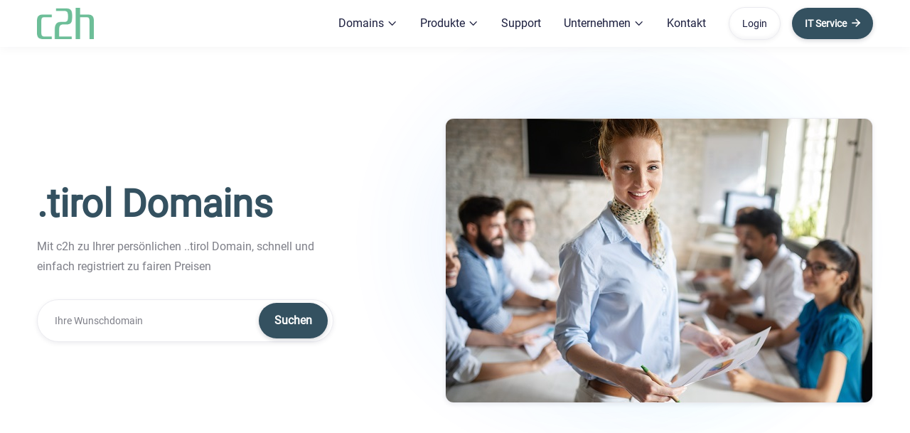

--- FILE ---
content_type: text/html
request_url: https://www.c2h.at/domain/tirol-domain.html
body_size: 10722
content:
<!DOCTYPE html><!--  Last Published: Thu Mar 23 2023 23:11:46 GMT+0000 (Coordinated Universal Time)  -->
<html data-wf-page="63dcfcd5a91972f223a2aab8" data-wf-site="63d062a73df2aa5d3fa9089e" lang="de">
<head>
  <meta charset="utf-8">
  <title>.tirol Domain</title>
  <meta content=".tirol Domain - Cloud Computing &amp; Hosting - Ihr verlässlicher Partner für Cloud, Domains, Webhosting Microsot 365,Storage Hosting, Backup für Innsbruck / Tirol." name="description">
  <meta content=".tirol Domain" property="og:title">
  <meta content=".tirol Domain - Cloud Computing &amp; Hosting - Ihr verlässlicher Partner für Cloud, Domains, Webhosting Microsot 365,Storage Hosting, Backup für Innsbruck / Tirol." property="og:description">
  <meta content="https://www.c2h.at/images/opengraph_dc.jpg" property="og:image">
  <meta content=".tirol Domain" property="twitter:title">
  <meta content=".tirol Domain - Cloud Computing &amp; Hosting - Ihr verlässlicher Partner für Cloud, Domains, Webhosting Microsot 365,Storage Hosting, Backup für Innsbruck / Tirol." property="twitter:description">
  <meta content="https://www.c2h.at/images/opengraph_dc.jpg" property="twitter:image">
  <meta property="og:type" content="website">
  <meta content="summary_large_image" name="twitter:card">
  <meta content="width=device-width, initial-scale=1" name="viewport">
  <link href="../css/normalize.css" rel="stylesheet" type="text/css">
  <link href="../css/components.css" rel="stylesheet" type="text/css">
  <link href="../css/c2h-main.css" rel="stylesheet" type="text/css">
  <!-- [if lt IE 9]><script src="https://cdnjs.cloudflare.com/ajax/libs/html5shiv/3.7.3/html5shiv.min.js" type="text/javascript"></script><![endif] -->
  <script type="text/javascript">!function(o,c){var n=c.documentElement,t=" w-mod-";n.className+=t+"js",("ontouchstart"in o||o.DocumentTouch&&c instanceof DocumentTouch)&&(n.className+=t+"touch")}(window,document);</script>
  <link href="../images/favicon.png" rel="shortcut icon" type="image/x-icon">
  <link href="../images/webclip.png" rel="apple-touch-icon">
  <script src="https://www.google.com/recaptcha/api.js" type="text/javascript"></script><!--  Finsweet Cookie Consent  -->
  <script async="" src="https://cdn.jsdelivr.net/npm/@finsweet/cookie-consent@1/fs-cc.js" fs-cc-mode="opt-in"></script>
  <!--  TrustBox script  -->
  <script type="text/javascript" src="https://widget.trustpilot.com/bootstrap/v5/tp.widget.bootstrap.min.js" async=""></script>
  <!--  End TrustBox script  -->
  <!--  Google tag (gtag.js)  -->
  <script type="fs-cc" async="" src="https://www.googletagmanager.com/gtag/js?id=UA-46063965-2"></script>
  <script type="fs-cc">
  window.dataLayer = window.dataLayer || [];
  function gtag(){dataLayer.push(arguments);}
  gtag('js', new Date());
  gtag('config', 'UA-46063965-2');
</script>
  <!--  Matomo  -->
  <script type="fs-cc">
  var _paq = window._paq = window._paq || [];
  /* tracker methods like "setCustomDimension" should be called before "trackPageView" */
  _paq.push(['trackPageView']);
  _paq.push(['enableLinkTracking']);
  (function() {
    var u="https://c2h.matomo.cloud/";
    _paq.push(['setTrackerUrl', u+'matomo.php']);
    _paq.push(['setSiteId', '1']);
    var d=document, g=d.createElement('script'), s=d.getElementsByTagName('script')[0];
    g.async=true; g.src='//cdn.matomo.cloud/c2h.matomo.cloud/matomo.js'; s.parentNode.insertBefore(g,s);
  })();
</script>
  <!--  End Matomo Code  -->
</head>
<body>
  <div class="page-wrapper">
    <div data-w-id="684683d0-c48f-caa0-7973-4a14447ac0e4" data-animation="default" data-collapse="medium" data-duration="400" data-easing="ease" data-easing2="ease" role="banner" class="header-wrapper w-nav">
      <div class="container-default w-container">
        <div class="header-content-wrapper">
          <a href="../index.html" class="header-logo-link w-nav-brand"><img src="../images/logo_69c399_120x65px.png" width="80" alt="" class="header-logo"></a>
          <div class="header-right-side">
            <nav role="navigation" class="header-nav-menu-wrapper w-nav-menu">
              <ul role="list" class="header-nav-menu-list">
                <li class="header-nav-list-item">
                  <div data-hover="true" data-delay="0" class="dropdown-wrapper w-dropdown">
                    <div class="dropdown-toggle w-dropdown-toggle">
                      <div class="dropdown-text">Domains</div>
                      <div class="line-rounded-icon dropdown-arrow"></div>
                    </div>
                    <nav class="dropdown-1column-wrapper w-dropdown-list">
                      <div class="dropdown-pd">
                        <div class="dropdown-nav-grid">
                          <div>
                            <div class="text-200 bold nav-dropdown-title">Domains</div>
                            <div class="footer-list-container">
                              <ul role="list" class="footer-list-wrapper">
                                <li class="footer-list-item">
                                  <a href="../domain/domain-registrieren.html" class="footer-link">Registrieren</a>
                                </li>
                                <li class="footer-list-item">
                                  <a href="../domain/domainendungen.html" class="footer-link">Endungen &amp; Preise</a>
                                </li>
                                <li class="footer-list-item">
                                  <a href="../domain/at-domain.html" class="footer-link">.at Domains</a>
                                </li>
                                <li class="footer-list-item">
                                  <a href="../domain/tirol-domain.html" aria-current="page" class="footer-link w--current">.tirol Domains</a>
                                </li>
                                <li class="footer-list-item">
                                  <a href="../domain/cloud-domain.html" class="footer-link">.cloud Domains</a>
                                </li>
                                <li class="footer-list-item">
                                  <a href="../domain/com-domain.html" class="footer-link">.com Domains</a>
                                </li>
                                <li class="footer-list-item">
                                  <a href="../domain/xyz-domain.html" class="footer-link">.xyz Domains</a>
                                </li>
                                <li class="footer-list-item">
                                  <a href="../domain/shop-domain.html" class="footer-link">.shop Domains</a>
                                </li>
                                <li class="footer-list-item">
                                  <a href="../domain/blog-domain.html" class="footer-link">.blog Domains</a>
                                </li>
                                <li class="footer-list-item">
                                  <a href="../domain/beauty-domain.html" class="footer-link">.beauty Domains</a>
                                </li>
                                <li class="footer-list-item"></li>
                              </ul>
                            </div>
                          </div>
                        </div>
                      </div>
                    </nav>
                  </div>
                </li>
                <li class="header-nav-list-item">
                  <div data-hover="true" data-delay="0" class="dropdown-wrapper w-dropdown">
                    <div class="dropdown-toggle w-dropdown-toggle">
                      <div class="dropdown-text">Produkte</div>
                      <div class="line-rounded-icon dropdown-arrow"></div>
                    </div>
                    <nav class="dropdown-column-wrapper w-dropdown-list">
                      <div class="dropdown-pd">
                        <div class="dropdown-nav-grid">
                          <div>
                            <div class="text-200 bold nav-dropdown-title">Webhosting</div>
                            <ul role="list" class="footer-list-wrapper">
                              <li class="footer-list-item">
                                <a href="../webhosting/webhosting.html" class="footer-link">Webhosting</a>
                              </li>
                              <li class="footer-list-item">
                                <a href="../webhosting/plesk-hosting.html" class="footer-link">Plesk Hosting</a>
                              </li>
                              <li class="footer-list-item">
                                <a href="../webhosting/wordpress-hosting.html" class="footer-link">WordPress Hosting</a>
                              </li>
                              <li class="footer-list-item">
                                <a href="../webhosting/vcard-bio-profile-hosting.html" class="footer-link">kostenloses Bio Profile Hosting</a>
                              </li>
                              <li class="footer-list-item"></li>
                            </ul>
                          </div>
                          <div>
                            <div class="text-200 bold nav-dropdown-title">Microsoft 365</div>
                            <ul role="list" class="footer-list-wrapper">
                              <li class="footer-list-item">
                                <a href="../ms365/microsoft-365.html" class="footer-link">Übersicht</a>
                              </li>
                              <li class="footer-list-item">
                                <a href="https://www.c2h.at/account/store/microsoft-365/microsoft-365-business-standard-nce" class="footer-link">Microsoft 365 Business Standard</a>
                              </li>
                              <li class="footer-list-item">
                                <a href="https://www.c2h.at/account/store/microsoft-365/microsoft-365-business-basic-nce" class="footer-link">Microsoft 365 Business Basic</a>
                              </li>
                            </ul>
                          </div>
                          <div>
                            <div class="text-200 bold nav-dropdown-title">3CX VOIP</div>
                            <ul role="list" class="footer-list-wrapper">
                              <li class="footer-list-item">
                                <a href="../voip/3cx.html" class="footer-link">Übersicht</a>
                              </li>
                              <li class="footer-list-item">
                                <a href="../voip/3cx-preise-und-pakete.html" class="footer-link">Preise und Pakete</a>
                              </li>
                              <li class="footer-list-item">
                                <a href="../voip/3cx-pro-4.html" class="footer-link">3CX Pro 4</a>
                              </li>
                              <li class="footer-list-item">
                                <a href="../voip/3cx-pro8.html" class="footer-link">3CX Pro 8</a>
                              </li>
                              <li class="footer-list-item"></li>
                              <li class="footer-list-item"></li>
                              <li class="footer-list-item">
                                <a href="../voip/3cx-angebot.html" class="footer-link underline">Angebot einholen</a>
                              </li>
                            </ul>
                          </div>
                          <div>
                            <div class="text-200 bold nav-dropdown-title">Cloud Hosted</div>
                            <ul role="list" class="footer-list-wrapper">
                              <li class="footer-list-item">
                                <a href="../cloud/cloud-hosting.html" class="footer-link">Nextcloud User</a>
                              </li>
                              <li class="footer-list-item">
                                <a href="../cloud/cloud-business.html" class="footer-link">Nextcloud Business</a>
                              </li>
                              <li class="footer-list-item">
                                <a href="../cloud/cloud-storage.html" class="footer-link">Backup Storage</a>
                              </li>
                            </ul>
                          </div>
                          <div>
                            <div class="text-200 bold nav-dropdown-title">Kostenlos</div>
                            <ul role="list" class="footer-list-wrapper">
                              <li class="footer-list-item">
                                <a href="https://www.c2h.at/account/store/cloudhosting-user" target="_blank" class="footer-link">Nextcloud User</a>
                              </li>
                              <li class="footer-list-item">
                                <a href="https://seo.c2h.at" class="footer-link">SEO Tools</a>
                              </li>
                              <li class="footer-list-item">
                                <a href="https://bioprofile.link" class="footer-link">Bio Profile Seite</a>
                              </li>
                              <li class="footer-list-item">
                                <a href="https://bioprofile.link/tools" target="_blank" class="footer-link">Webtools &amp; Converter</a>
                              </li>
                            </ul>
                          </div>
                        </div>
                      </div>
                    </nav>
                  </div>
                </li>
                <li class="header-nav-list-item">
                  <a href="../coming-soon-site.html" class="header-nav-link w-nav-link">Support</a>
                </li>
                <li class="header-nav-list-item">
                  <div data-hover="true" data-delay="0" class="dropdown-wrapper w-dropdown">
                    <div class="dropdown-toggle w-dropdown-toggle">
                      <div class="dropdown-text">Unternehmen</div>
                      <div class="line-rounded-icon dropdown-arrow"></div>
                    </div>
                    <nav class="dropdown-1column-wrapper w-dropdown-list">
                      <div class="dropdown-pd">
                        <div class="dropdown-nav-grid">
                          <div>
                            <ul role="list" class="footer-list-wrapper">
                              <li class="footer-list-item">
                                <a href="../ueber-uns.html" class="footer-link">Über uns</a>
                              </li>
                              <li class="footer-list-item">
                                <a href="../partner.html" class="footer-link">Partner</a>
                              </li>
                              <li class="footer-list-item">
                                <a href="https://www.c2h.at/ueber-uns.html#referenzen" class="footer-link">Referenzen</a>
                              </li>
                              <li class="footer-list-item">
                                <a href="https://www.c2h.at/ueber-uns.html#technik" class="footer-link">Technik</a>
                              </li>
                              <li class="footer-list-item">
                                <a href="../impressum.html" class="footer-link">Impressum</a>
                              </li>
                              <li class="footer-list-item">
                                <a href="../agb.html" class="footer-link">AGB</a>
                              </li>
                              <li class="footer-list-item">
                                <a href="../datenschutz.html" class="footer-link">Datenschutz</a>
                              </li>
                              <li class="footer-list-item">
                                <a href="https://services.c2h.at/" target="_blank" class="footer-link underline">IT Service</a>
                              </li>
                            </ul>
                          </div>
                        </div>
                      </div>
                    </nav>
                  </div>
                </li>
                <li class="header-nav-list-item">
                  <a href="../kontakt.html" class="header-nav-link w-nav-link">Kontakt</a>
                </li>
                <li class="header-nav-list-item">
                  <a href="https://www.c2h.at/account/login" class="btn-secondary small w-button">Login</a>
                </li>
                <li class="header-nav-list-item show-in-tablet">
                  <a href="#" class="btn-primary small w-button">Get started</a>
                </li>
              </ul>
            </nav>
            <div class="hamburger-menu-wrapper w-nav-button">
              <div class="hamburger-menu-bar top"></div>
              <div class="hamburger-menu-bar bottom"></div>
            </div>
            <a href="https://services.c2h.at/" target="_blank" class="btn-primary small header-btn-hidde-on-mb w-button">IT Service<span class="line-rounded-icon link-icon-right"></span></a>
          </div>
        </div>
      </div>
    </div>
    <div class="section features-single-hero wf-section">
      <div class="container-default position-relative-1920px w-container">
        <div class="grid-2-columns features-single-grid">
          <div id="w-node-c245d62a-fa14-1b0a-3c7f-f98c4d1326a7-23a2aab8" data-w-id="c245d62a-fa14-1b0a-3c7f-f98c4d1326a7" style="-webkit-transform:translate3d(0, 10%, 0) scale3d(1, 1, 1) rotateX(0) rotateY(0) rotateZ(0) skew(0, 0);-moz-transform:translate3d(0, 10%, 0) scale3d(1, 1, 1) rotateX(0) rotateY(0) rotateZ(0) skew(0, 0);-ms-transform:translate3d(0, 10%, 0) scale3d(1, 1, 1) rotateX(0) rotateY(0) rotateZ(0) skew(0, 0);transform:translate3d(0, 10%, 0) scale3d(1, 1, 1) rotateX(0) rotateY(0) rotateZ(0) skew(0, 0);opacity:0" class="inner-container _425px full-width-tablet">
            <h1 class="display-1 mg-bottom-12px">.tirol Domains</h1>
            <p class="mg-bottom-32px">Mit c2h zu Ihrer persönlichen ..tirol Domain, schnell und einfach registriert zu fairen Preisen</p>
            <div class="w-embed">
              <form action="https://www.c2h.at/account/cart.php?a=add&domain=register" method="post">
                <div class="position-relative"><input type="text" class="input subscribe-btn-inside w-input" maxlength="20" name="query" placeholder="Ihre Wunschdomain">
                  <div class="btn-inside-input-wrapper"><input type="submit" value="Suchen" data-wait="Please wait..." class="btn-primary pd-top-and-bottom-16px w-button"></div>
                </div>
              </form>
            </div>
          </div>
          <div id="w-node-c245d62a-fa14-1b0a-3c7f-f98c4d1326b1-23a2aab8" data-w-id="c245d62a-fa14-1b0a-3c7f-f98c4d1326b1" style="opacity:0" class="inner-container _700px">
            <div id="w-node-c245d62a-fa14-1b0a-3c7f-f98c4d1326b2-23a2aab8" class="image-wrapper image-card"><img src="../images/about_600px.jpg" loading="eager" alt="c2h Produkte"></div>
          </div>
        </div>
        <div data-w-id="c245d62a-fa14-1b0a-3c7f-f98c4d1326b4" style="opacity:0" class="floating-item features-single"><img src="../images/blob-3-techbit-webflow-template.svg" loading="eager" alt="" class="image"></div>
      </div>
    </div>
    <div class="section pd-0px wf-section">
      <div class="container-default w-container">
        <div class="grid-2-columns rich-text-left---card-right mg-bottom-48px">
          <div id="w-node-bd297d00-fd93-0465-ff32-1facff28268a-23a2aab8" data-w-id="bd297d00-fd93-0465-ff32-1facff28268a" style="-webkit-transform:translate3d(0, 10%, 0) scale3d(1, 1, 1) rotateX(0) rotateY(0) rotateZ(0) skew(0, 0);-moz-transform:translate3d(0, 10%, 0) scale3d(1, 1, 1) rotateX(0) rotateY(0) rotateZ(0) skew(0, 0);-ms-transform:translate3d(0, 10%, 0) scale3d(1, 1, 1) rotateX(0) rotateY(0) rotateZ(0) skew(0, 0);transform:translate3d(0, 10%, 0) scale3d(1, 1, 1) rotateX(0) rotateY(0) rotateZ(0) skew(0, 0);opacity:0" class="inner-container _750px full-width-tablet">
            <h2 class="display-2 mg-bottom-24px">.tirol Domain Informationen</h2>
            <div class="product-feature-wrapper">
              <div class="w-layout-grid grid-2 gap-column-48px">
                <div id="w-node-fafe5468-c167-d669-91f3-53df5e3e0b7b-23a2aab8" class="domain-tld">Neuregistrierung</div>
                <div id="w-node-fafe5468-c167-d669-91f3-53df5e3e0b7d-23a2aab8" class="domain-tld-pricing w-embed w-script">
                  <script language="javascript" src="https://www.c2h.at/account/feeds/domainprice.php?tld=.tirol&type=register&regperiod=1&format=1"></script>
                </div>
                <div id="w-node-fafe5468-c167-d669-91f3-53df5e3e0b7e-23a2aab8" class="domain-tld">Domain Transfer</div>
                <div id="w-node-fafe5468-c167-d669-91f3-53df5e3e0b80-23a2aab8" class="domain-tld-pricing w-embed w-script">
                  <script language="javascript" src="https://www.c2h.at/account/feeds/domainprice.php?tld=.tirol&type=trasnfer&regperiod=1&format=1"></script>
                </div>
                <div id="w-node-fafe5468-c167-d669-91f3-53df5e3e0b81-23a2aab8" class="domain-tld">Verlängerung</div>
                <div id="w-node-fafe5468-c167-d669-91f3-53df5e3e0b83-23a2aab8" class="domain-tld-pricing w-embed w-script">
                  <script language="javascript" src="https://www.c2h.at/account/feeds/domainprice.php?tld=.tirol&type=renewal&regperiod=1&format=1"></script>
                </div>
                <div id="w-node-fafe5468-c167-d669-91f3-53df5e3e0b84-23a2aab8" class="domain-tld">Laufzeit</div>
                <div id="w-node-d13e4177-8a3f-280f-c017-728edf9c10ef-23a2aab8" class="domain-tld-pricing">12 Monate</div>
                <div id="w-node-fafe5468-c167-d669-91f3-53df5e3e0b87-23a2aab8" class="domain-tld">Einrichtung</div>
                <div id="w-node-_72dbb79f-8beb-73a6-e4dd-8c0b2a4207c0-23a2aab8" class="domain-tld-pricing">kostenlos</div>
                <div id="w-node-c442b5fa-9017-e443-5309-7f28474e8aab-23a2aab8" class="domain-tld">Inhaberwechsel</div>
                <div id="w-node-_66181ff4-0f99-e361-22c6-c4a6341fe9c2-23a2aab8" class="domain-tld-pricing">kostenlos</div>
                <div id="w-node-e5849c3c-b6db-8cd8-44fc-679139274b9f-23a2aab8" class="domain-tld">DNS Update</div>
                <div id="w-node-_1d085e5d-8d1c-627f-90ba-0fcc20d5acdf-23a2aab8" class="domain-tld-pricing">kostenlos</div>
                <div id="w-node-_97af80ed-53a9-6159-da26-a963d41a872a-23a2aab8" class="domain-tld">Registrierungsdauer</div>
                <div id="w-node-d70caf7f-bd04-00bd-d3fb-578909c772c5-23a2aab8" class="domain-tld-pricing">Echtzeit</div>
              </div>
            </div>
            <div class="divider _32px"></div>
            <h2 class="display-2 mg-bottom-24px">Weitere .tirol Domain Optionen</h2>
            <div class="w-layout-grid grid-2-columns gap-48px">
              <a href="https://www.c2h.at/account/cart.php?a=add&amp;domain=transfer" class="link-wrapper w-inline-block">
                <div class="style---shadow-card shadow-03">
                  <div class="line-icons mg-bottom-32px"></div>
                  <div class="text-400 bold color-neutral-800">Domain Transfer</div>
                </div>
              </a>
              <a id="w-node-ea43cd20-ce93-33e0-2950-9ec5697d1581-2d8f822c" href="https://www.c2h.at/account/clientarea.php?action=domains" class="link-wrapper w-inline-block">
                <div class="style---shadow-card shadow-03">
                  <div class="line-icons mg-bottom-32px"></div>
                  <div class="text-400 bold color-neutral-800">Meine Domains</div>
                </div>
              </a>
              <a id="w-node-_8b494b10-1eaa-7aa1-ab79-71c1cf69cb0c-2d8f822c" href="https://www.c2h.at/account/clientarea.php?action=services" class="link-wrapper w-inline-block">
                <div class="style---shadow-card shadow-03">
                  <div class="line-icons mg-bottom-32px"></div>
                  <div class="text-400 bold color-neutral-800">Meine Produkte</div>
                </div>
              </a>
              <a id="w-node-e1126553-6b5a-bc88-43d8-adffba5e8f3d-2d8f822c" href="https://www.c2h.at/account/knowledgebase" class="link-wrapper w-inline-block">
                <div class="style---shadow-card shadow-03">
                  <div class="line-icons mg-bottom-32px"></div>
                  <div class="text-400 bold color-neutral-800">Knowledgebase</div>
                </div>
              </a>
            </div>
          </div>
          <div id="w-node-_962caf76-b170-621d-2b58-8849420e4abb-420e4abb" data-w-id="962caf76-b170-621d-2b58-8849420e4abb" class="card blog-sidebar">
            <h3 class="heading-h3-size mg-bottom-24px">Beliebte Domainendungen</h3>
            <div class="product-feature-wrapper">
              <div class="w-layout-grid grid-3">
                <div id="w-node-_962caf76-b170-621d-2b58-8849420e4ac0-420e4abb" class="domain-tld">.at</div>
                <div id="w-node-_962caf76-b170-621d-2b58-8849420e4ac2-420e4abb" class="domain-tld-pricing w-embed w-script">
                  <script language="javascript" src="https://www.c2h.at/account/feeds/domainprice.php?tld=.at&type=register&regperiod=1&format=1"></script>
                </div>
                <div id="w-node-_962caf76-b170-621d-2b58-8849420e4ac3-420e4abb" class="domain-tld">.xyz</div>
                <div id="w-node-_962caf76-b170-621d-2b58-8849420e4ac5-420e4abb" class="domain-tld-pricing w-embed w-script">
                  <script language="javascript" src="https://www.c2h.at/account/feeds/domainprice.php?tld=.xyz&type=register&regperiod=1&format=1"></script>
                </div>
                <div id="w-node-_962caf76-b170-621d-2b58-8849420e4ac6-420e4abb" class="domain-tld">.com</div>
                <div id="w-node-_962caf76-b170-621d-2b58-8849420e4ac8-420e4abb" class="domain-tld-pricing w-embed w-script">
                  <script language="javascript" src="https://www.c2h.at/account/feeds/domainprice.php?tld=.com&type=register&regperiod=1&format=1"></script>
                </div>
                <div id="w-node-_962caf76-b170-621d-2b58-8849420e4ac9-420e4abb" class="domain-tld">.de</div>
                <div id="w-node-_962caf76-b170-621d-2b58-8849420e4acb-420e4abb" class="domain-tld-pricing w-embed w-script">
                  <script language="javascript" src="https://www.c2h.at/account/feeds/domainprice.php?tld=.de&type=register&regperiod=1&format=1"></script>
                </div>
                <div id="w-node-_962caf76-b170-621d-2b58-8849420e4acc-420e4abb" class="domain-tld">.cloud</div>
                <div id="w-node-_962caf76-b170-621d-2b58-8849420e4ace-420e4abb" class="domain-tld-pricing w-embed w-script">
                  <script language="javascript" src="https://www.c2h.at/account/feeds/domainprice.php?tld=.cloud&type=register&regperiod=1&format=1"></script>
                </div>
                <div id="w-node-_962caf76-b170-621d-2b58-8849420e4acf-420e4abb" class="domain-tld">.net</div>
                <div id="w-node-_962caf76-b170-621d-2b58-8849420e4ad1-420e4abb" class="domain-tld-pricing w-embed w-script">
                  <script language="javascript" src="https://www.c2h.at/account/feeds/domainprice.php?tld=.net&type=register&regperiod=1&format=1"></script>
                </div>
              </div>
            </div>
            <div class="buttons-row mg-top-16px">
              <a data-w-id="962caf76-b170-621d-2b58-8849420e4ad3" href="../domain/domainendungen.html" class="btn-primary button-row w-button">alle Domainendungen<span class="line-rounded-icon link-icon-right"></span></a>
            </div>
            <div class="divider _32px"></div>
            <h3 class="heading-h3-size mg-bottom-24px">weitere Domain Optionen</h3>
            <ul role="list" class="sidebar-nav-wrapper">
              <li class="footer-list-item">
                <a href="https://www.c2h.at/account/cart.php?a=add&amp;domain=transfer" class="sidebar-link">Domain Transfer</a>
              </li>
              <li class="footer-list-item">
                <a href="https://www.c2h.at/account/cart.php?a=add&amp;domain=register" class="sidebar-link">Domain Check</a>
              </li>
              <li class="footer-list-item"></li>
              <li class="footer-list-item">
                <a href="../kontakt.html" class="sidebar-link">Domain Forwarding</a>
              </li>
              <li class="footer-list-item">
                <a href="https://www.c2h.at/account/clientarea.php?action=domains" class="sidebar-link">Domain DNS Einträge</a>
              </li>
              <li class="footer-list-item mg-bottom-0">
                <a href="https://www.c2h.at/account/store/web-hosting" class="footer-link-wrapper w-inline-block">
                  <div class="sidebar-link">Webhosting hinzufügen</div>
                </a>
              </li>
            </ul>
            <div class="divider _32px"></div>
            <h3 class="heading-h4-size mg-bottom-24px">weitere Produkte</h3>
            <ul role="list" class="sidebar-nav-wrapper">
              <li class="footer-list-item">
                <a href="../webhosting/webhosting.html" class="sidebar-link">Webhosting</a>
              </li>
              <li class="footer-list-item">
                <a href="../index.html" class="sidebar-link">Wordpress Hosting</a>
              </li>
              <li class="footer-list-item">
                <a href="../cloud/cloud-hosting.html" class="sidebar-link">Nextcloud User Hosting</a>
              </li>
              <li class="footer-list-item">
                <a href="../cloud/cloud-business.html" class="sidebar-link">Nextcloud Hosting</a>
              </li>
              <li class="footer-list-item">
                <a href="../ms365/microsoft-365.html" class="sidebar-link">Microsoft 365</a>
              </li>
              <li class="footer-list-item mg-bottom-0">
                <a href="../voip/3cx.html" class="footer-link-wrapper w-inline-block">
                  <div class="sidebar-link">3CX VOIP Hosting</div>
                </a>
              </li>
            </ul>
          </div>
        </div>
      </div>
    </div>
    <div class="section bg-neutral-200 careers-perks wf-section">
      <div class="container-default w-container">
        <div class="grid-2-columns content-left-short gap-row-64px-tablet">
          <div id="w-node-e52df16b-1214-a95e-bb58-b050d181d235-d181d232" data-w-id="e52df16b-1214-a95e-bb58-b050d181d235">
            <div class="subtitle-wrapper mg-bottom-16px"><img src="../images/star-icon-techbit-webflow-template.svg" loading="eager" alt="careers icon" class="subtitle-icon _2px">
              <div>Vorteile</div>
            </div>
            <h2 class="display-2 mg-bottom-8px">Ihre Vorteile bei c2h</h2>
            <p class="mg-bottom-32px mg-bottom-16px-tablet">Die Sicherheit der IT-Systeme, aber auch die Kompetenz im Umgang damit, schützt vor Datenverlust, Datenverfälschung, Computer- und Internetkriminalität. Deshalb setzen wir nur hochqualitative und namhafte Produkte für unsere Kunden ein. <br><br>Starke Partner stärken uns den Rücken mit einer ausgezeichnete, umweltschonende und redundanten Infrastruktur<br><br>Unsere Leistungen umfassen Cloud Hosting mit Nextcloud und OneDrive Business, Webhosting, professionelles E-Mail Hosting mit Microsoft Exchange, VPS, RDS (Remote Desktop Services) bzw. TerminalServer Hosting und Domains zu fairen Preisen!</p>
          </div>
          <div id="w-node-e52df16b-1214-a95e-bb58-b050d181d244-d181d232" class="grid-2-columns perks-grid">
            <div id="w-node-e52df16b-1214-a95e-bb58-b050d181d245-d181d232" data-w-id="e52df16b-1214-a95e-bb58-b050d181d245" class="feature-item-wrapper">
              <div class="mg-tb-48px">
                <div class="image-wrapper mg-bottom-24px"><img src="../images/remote-icon-techbit-webflow-template.svg" loading="eager" alt="100% remote icon"></div>
                <h3 class="heading-h4-size mg-bottom-12px"> TIER3 Data Center </h3>
              </div>
              <div class="border-left-item-accent-1"></div>
            </div>
            <div id="w-node-e52df16b-1214-a95e-bb58-b050d181d24e-d181d232" data-w-id="e52df16b-1214-a95e-bb58-b050d181d24e" class="feature-item-wrapper">
              <div class="mg-tb-48px">
                <div class="image-wrapper mg-bottom-24px"><img src="../images/unlimited-pto-icon-techbit-webflow-template.svg" loading="eager" alt="unlimited pto icon"></div>
                <h3 class="heading-h4-size mg-bottom-12px">Markenhardware</h3>
              </div>
              <div class="border-left-item-accent-1"></div>
            </div>
            <div id="w-node-e52df16b-1214-a95e-bb58-b050d181d257-d181d232" data-w-id="e52df16b-1214-a95e-bb58-b050d181d257" class="feature-item-wrapper">
              <div class="mg-tb-48px">
                <div class="image-wrapper mg-bottom-24px"><img src="../images/flexible-hours-icon-techbit-webflow-template.svg" loading="eager" alt="flexible hours icon"></div>
                <h3 class="heading-h4-size mg-bottom-12px"> Exzellente Infrastruktur  </h3>
              </div>
              <div class="border-left-item-accent-1"></div>
            </div>
            <div id="w-node-e52df16b-1214-a95e-bb58-b050d181d260-d181d232" data-w-id="e52df16b-1214-a95e-bb58-b050d181d260" class="feature-item-wrapper">
              <div class="mg-tb-48px">
                <div class="image-wrapper mg-bottom-24px"><img src="../images/medical-insurance-icon-techbit-webflow-template.svg" loading="eager" alt="medical insurance icon"></div>
                <h3 class="heading-h4-size mg-bottom-12px"> Erstklassiger Support </h3>
              </div>
              <div class="border-left-item-accent-1"></div>
            </div>
            <div id="w-node-e52df16b-1214-a95e-bb58-b050d181d269-d181d232" data-w-id="e52df16b-1214-a95e-bb58-b050d181d269" class="feature-item-wrapper">
              <div class="mg-tb-48px">
                <div class="image-wrapper mg-bottom-24px"><img src="../images/careers-growth-icon-techbit-webflow-template.svg" loading="eager" alt="career growth icon"></div>
                <h3 class="heading-h4-size mg-bottom-12px"> 1 - Click Installer </h3>
              </div>
              <div class="border-left-item-accent-1"></div>
            </div>
            <div id="w-node-e52df16b-1214-a95e-bb58-b050d181d272-d181d232" data-w-id="e52df16b-1214-a95e-bb58-b050d181d272" class="feature-item-wrapper">
              <div class="mg-tb-48px">
                <div class="image-wrapper mg-bottom-24px"><img src="../images/great-culture-icon-techbit-webflow-template.svg" loading="eager" alt="great culture icon"></div>
                <h3 class="heading-h4-size mg-bottom-12px">Serverwaltung mit Plesk</h3>
              </div>
              <div class="border-left-item-accent-1"></div>
            </div>
          </div>
        </div>
      </div>
      <div class="bg-divider-top-left-neutral-200"></div>
    </div>
    <footer class="footer-wrapper">
      <div class="overflow-hidden">
        <div class="position-relative">
          <div data-w-id="c70fc3f0-9667-5071-0ca0-8c26e9f5232c" class="testimonial-container">
            <div class="testimonial-line-wrapper mg-left-64px">
              <div class="testimonial-line">
                <div class="card-logo-slider logo-slider-cards"><img src="../images/tuerkis-kreativ.jpg" loading="lazy" alt="" class="footer-logo-slider"></div>
                <div class="card-logo-slider logo-slider-cards"><img src="../images/logo_dark_20181.png" loading="lazy" sizes="(max-width: 479px) 280px, (max-width: 767px) 350px, (max-width: 1919px) 342px, 344px" srcset="../images/logo_dark_20181-p-500.png 500w, ../images/logo_dark_20181-p-800.png 800w, ../images/logo_dark_20181.png 850w" alt="" class="footer-logo-slider"></div>
                <div class="card-logo-slider logo-slider-cards"><img src="../images/ah-logo-dark.png" loading="lazy" alt="" class="footer-logo-slider"></div>
                <div class="card-logo-slider logo-slider-cards"><img src="../images/Microsoft_365_logo.png" loading="lazy" sizes="(max-width: 479px) 280px, (max-width: 767px) 350px, (max-width: 1919px) 342px, 344px" srcset="../images/Microsoft_365_logo-p-500.png 500w, ../images/Microsoft_365_logo-p-800.png 800w, ../images/Microsoft_365_logo-p-1080.png 1080w, ../images/Microsoft_365_logo.png 1871w" alt="" class="footer-logo-slider"></div>
                <div class="card-logo-slider logo-slider-cards"><img src="../images/Sophos_logo1.png" loading="lazy" alt="" class="footer-logo-slider"></div>
                <div class="card-logo-slider logo-slider-cards"><img src="../images/alma_linux_logo1.png" loading="lazy" sizes="(max-width: 479px) 280px, (max-width: 767px) 350px, (max-width: 1919px) 342px, 344px" srcset="../images/alma_linux_logo1-p-500.png 500w, ../images/alma_linux_logo1-p-800.png 800w, ../images/alma_linux_logo1-p-1080.png 1080w, ../images/alma_linux_logo1.png 1242w" alt="" class="footer-logo-slider"></div>
              </div>
              <div class="testimonial-line">
                <div class="card-logo-slider logo-slider-cards"><img src="../images/hetzner-250.png" loading="lazy" alt="" class="footer-logo-slider"></div>
                <div class="card-logo-slider logo-slider-cards"><img src="../images/InterNetX_Transparent.png" loading="lazy" sizes="(max-width: 479px) 280px, (max-width: 767px) 350px, (max-width: 1919px) 342px, 344px" srcset="../images/InterNetX_Transparent-p-500.png 500w, ../images/InterNetX_Transparent.png 783w" alt="" class="footer-logo-slider"></div>
                <div class="card-logo-slider logo-slider-cards"><img src="../images/synology_logo.jpg" loading="lazy" sizes="(max-width: 479px) 280px, (max-width: 767px) 350px, (max-width: 1919px) 342px, 344px" srcset="../images/synology_logo-p-500.jpg 500w, ../images/synology_logo-p-800.jpg 800w, ../images/synology_logo.jpg 815w" alt="" class="footer-logo-slider"></div>
                <div class="card-logo-slider logo-slider-cards"><img src="../images/512px-Logo_Plesk.svg1.png" loading="lazy" sizes="(max-width: 479px) 280px, (max-width: 767px) 350px, (max-width: 1919px) 342px, 344px" srcset="../images/512px-Logo_Plesk.svg1-p-500.png 500w, ../images/512px-Logo_Plesk.svg1.png 512w" alt="" class="footer-logo-slider"></div>
                <div class="card-logo-slider logo-slider-cards"><img src="../images/pg_logox501.png" loading="lazy" alt="" class="footer-logo-slider"></div>
                <div class="card-logo-slider logo-slider-cards"><img src="../images/aee8bc24-3d48-40e6-91a5-51d82b23ca7e1.jpg" loading="lazy" sizes="(max-width: 479px) 280px, (max-width: 767px) 350px, (max-width: 1919px) 342px, 344px" srcset="../images/aee8bc24-3d48-40e6-91a5-51d82b23ca7e1-p-500.jpg 500w, ../images/aee8bc24-3d48-40e6-91a5-51d82b23ca7e1-p-800.jpg 800w, ../images/aee8bc24-3d48-40e6-91a5-51d82b23ca7e1-p-1080.jpg 1080w, ../images/aee8bc24-3d48-40e6-91a5-51d82b23ca7e1.jpg 1576w" alt="" class="footer-logo-slider"></div>
              </div>
              <div class="testimonial-line"></div>
            </div>
          </div>
          <div class="bg-gradient-left small neutral-200"></div>
          <div class="bg-gradient-right smal neutral-200"></div>
        </div>
      </div>
      <div class="footer-divider"></div>
      <div class="container-default w-container">
        <div class="footer-bottom">
          <div class="footer-bottom---text-and-links-container">
            <div class="w-embed w-script">
              <div class="pe-richsnippets"></div>
              <script type="text/javascript" data-skip-lazy="" src="https://www.provenexpert.com/widget/richsnippet.js?u=1R3o3ZUZj9zo0pQAlImA4tmpkVwomNmZ&v=2" async=""></script>
            </div>
            <div class="w-embed w-script">
              <!--  TrustBox widget - Micro Review Count  -->
              <script type="text/javascript" src="https://widget.trustpilot.com/bootstrap/v5/tp.widget.bootstrap.min.js" async=""></script>
              <div class="trustpilot-widget" data-locale="de-DE" data-template-id="5419b6a8b0d04a076446a9ad" data-businessunit-id="5efb0512223d6d0001c3960a" data-style-height="40px" data-style-width="100%" data-theme="light" data-min-review-count="10" data-style-alignment="center">
                <a href="https://de.trustpilot.com/review/c2h.at" target="_blank" rel="noopener">Trustpilot</a>
              </div>
              <!--  End TrustBox widget  -->
            </div>
          </div>
        </div>
      </div>
      <div class="footer-divider"></div>
      <div class="container-default w-container">
        <div class="footer-links-section">
          <div class="w-layout-grid footer-grid">
            <div id="w-node-fb287d71-6968-5457-7aaa-1d717d49b346-7d49b342" data-w-id="fb287d71-6968-5457-7aaa-1d717d49b346" class="footer-first-column">
              <div class="mg-bottom-24px">
                <a href="../index.html" class="footer-logo-wrapper w-inline-block"><img src="../images/logo_69c399_120x65px.png" loading="eager" alt="logo techbit" class="footer-logo"></a>
                <p class="mg-bottom-16px">© 2023 c2h<br>Hybrid Design With ♥</p>
              </div>
              <div class="mg-bottom-16px mg-bottom-20px w-embed w-script">
                <!--  ProvenExpert Bewertungssiegel  -->
                <span id="provenexpert_circle_widget_qvkcx" style="text-decoration:none;"></span>
                <script type="text/javascript" async="" src="https://www.provenexpert.com/widget/circlewidget.js?s=120&id=qvkcx&u=1R3o3ZUZj9zo0pQAlImA4tmpkVwomNmZ"></script>
                <!--  ProvenExpert Bewertungssiegel  -->
              </div>
            </div>
            <div data-w-id="fb287d71-6968-5457-7aaa-1d717d49b35b">
              <div class="text-200 bold footer-title">Seiten</div>
              <div class="footer-list-container">
                <ul role="list" class="footer-list-wrapper">
                  <li class="footer-list-item">
                    <a href="../domain/domain-registrieren.html" class="footer-link">Domains</a>
                  </li>
                  <li class="footer-list-item">
                    <a href="../cloud/cloud-hosting.html" class="footer-link">Cloud Storage User</a>
                  </li>
                  <li class="footer-list-item">
                    <a href="../cloud/cloud-business.html" class="footer-link">Cloud Storage Business</a>
                  </li>
                  <li class="footer-list-item">
                    <a href="../cloud/cloud-storage.html" class="footer-link">Cloud Storage Backup</a>
                  </li>
                  <li class="footer-list-item">
                    <a href="../webhosting/webhosting.html" class="footer-link">Webhosting</a>
                  </li>
                  <li class="footer-list-item">
                    <a href="../ms365/microsoft-365.html" class="footer-link">Microsoft 365</a>
                  </li>
                  <li class="footer-list-item">
                    <a href="../voip/3cx.html" class="footer-link">3CX Telefonanlage</a>
                  </li>
                </ul>
                <ul role="list" class="footer-list-wrapper">
                  <li class="footer-list-item">
                    <a href="../ueber-uns.html" class="footer-link">Über uns</a>
                  </li>
                  <li class="footer-list-item">
                    <a href="https://www.c2h.at/ueber-uns.html#referenzen" class="footer-link">Referenzen</a>
                  </li>
                  <li class="footer-list-item">
                    <a href="https://www.c2h.at/ueber-uns.html#technik" class="footer-link">Technik</a>
                  </li>
                  <li class="footer-list-item"></li>
                  <li class="footer-list-item">
                    <a href="https://linktr.ee/c2.at/" class="footer-link">Linktree</a>
                  </li>
                  <li class="footer-list-item"></li>
                  <li class="footer-list-item">
                    <a href="../impressum.html" class="footer-link">Impressum</a>
                  </li>
                  <li class="footer-list-item">
                    <a href="../agb.html" class="footer-link">AGB</a>
                  </li>
                  <li class="footer-list-item">
                    <a href="../datenschutz.html" class="footer-link">Datenschutz</a>
                  </li>
                  <li class="footer-list-item">
                    <a href="../kontakt.html" class="footer-link">Kontakt</a>
                  </li>
                </ul>
                <ul role="list" class="footer-list-wrapper">
                  <li class="footer-list-item">
                    <a href="https://www.c2h.at/account/knowledgebase" class="footer-link">Knowledgebase</a>
                  </li>
                  <li class="footer-list-item">
                    <a href="https://www.c2h.at/account/announcements" class="footer-link">Ankündigungen</a>
                  </li>
                  <li class="footer-list-item"></li>
                  <li class="footer-list-item">
                    <a href="https://www.c2h.at/account/serverstatus.php" class="footer-link">Netzwerk Status</a>
                  </li>
                  <li class="footer-list-item">
                    <a href="https://www.c2h.at/account/download" class="footer-link">Downloads</a>
                  </li>
                  <li class="footer-list-item">
                    <a href="https://www.c2h.at/account/clientarea.php" class="footer-link">Mein Account</a>
                  </li>
                  <li class="footer-list-item">
                    <a href="https://www.c2h.at/account/submitticket.php" class="footer-link">Hilfe erhalten</a>
                  </li>
                </ul>
              </div>
            </div>
            <div id="w-node-fb287d71-6968-5457-7aaa-1d717d49b39b-7d49b342" data-w-id="fb287d71-6968-5457-7aaa-1d717d49b39b">
              <div class="text-200 bold footer-title">Services</div>
              <ul role="list" class="footer-list-wrapper">
                <li class="footer-list-item">
                  <a href="https://seo.c2h.at/" target="_blank" class="footer-link">OnPage SEO</a>
                </li>
                <li class="footer-list-item">
                  <a href="../coming-soon-site.html" class="footer-link">Website Design</a>
                </li>
                <li class="footer-list-item">
                  <a href="../coming-soon-site.html" class="footer-link">IT Shop</a>
                </li>
                <li class="footer-list-item">
                  <a href="../coming-soon-site.html" class="footer-link">Sicherheitslösungen</a>
                </li>
                <li class="footer-list-item">
                  <a href="https://www.c2h.at/account/store/cloudhosting-user" class="footer-link">kostenlose Cloud</a>
                </li>
                <li class="footer-list-item">
                  <a href="https://bioprofile.link/" class="footer-link">kostenlose Webseite</a>
                </li>
                <li class="footer-list-item"></li>
                <li class="footer-list-item"></li>
                <li class="footer-list-item mg-bottom-0">
                  <a href="https://services.c2h.at/" target="_blank" class="footer-link underline">IT Dienstleistung</a>
                </li>
              </ul>
            </div>
          </div>
        </div>
        <div class="footer-bottom">
          <div class="footer-bottom---text-and-links-container">
            <p class="mg-bottom-0">Copyright © 2023 c2h | All Rights Reserved. - Hybrid Design With ♥<br>Alle Preise inkl. 20% Mehrwertsteuer</p>
            <div class="social-links-single---container">
              <a id="w-node-_65305f45-0482-e836-b8a5-10f09e2072f8-7d49b342" href="https://www.facebook.com/c2h.at/" target="_blank" class="social-media-link"></a>
              <a id="w-node-_65305f45-0482-e836-b8a5-10f09e2072fa-7d49b342" href="https://twitter.com/c2h_at" target="_blank" class="social-media-link"></a>
              <a id="w-node-_65305f45-0482-e836-b8a5-10f09e2072fc-7d49b342" href="https://www.instagram.com/c2h.at/" target="_blank" class="social-media-link"></a>
              <a id="w-node-_65305f45-0482-e836-b8a5-10f09e2072fe-7d49b342" href="https://www.linkedin.com/company/c2hat/" target="_blank" class="social-media-link"></a>
              <a id="w-node-_65305f45-0482-e836-b8a5-10f09e207300-7d49b342" href="https://www.youtube.com/@liveeventaustria" target="_blank" class="social-media-link"></a>
            </div>
          </div>
        </div>
      </div>
      <div class="set-all-components-to-display-none-and-use-this-div-to-create-a-symbol">
        <div fs-cc="banner" class="fs-cc-banner_component">
          <div class="fs-cc-banner_container">
            <div class="fs-cc-banner_text">Wir möchten unsere digitalen Produkte für Sie verbessern und dazu Daten bei der Nutzung analysieren. Sie können über „Ablehnen“ standardmäßig ohne diese Analyse fortfahren. <a href="../datenschutz.html">Datenschutz</a>
            </div>
            <div class="fs-cc-banner_buttons-wrapper">
              <a fs-cc="deny" href="#" class="btn-secondary w-button">Ablehnen</a>
              <a fs-cc="allow" href="#" class="btn-primary w-button">Annehmen</a>
              <div fs-cc="close" class="fs-cc-banner_close">
                <div class="fs-cc-banner_close-icon w-embed"><svg fill="currentColor" aria-hidden="true" focusable="false" viewbox="0 0 16 16">
                    <path d="M9.414 8l4.293-4.293-1.414-1.414L8 6.586 3.707 2.293 2.293 3.707 6.586 8l-4.293 4.293 1.414 1.414L8 9.414l4.293 4.293 1.414-1.414L9.414 8z"></path>
                  </svg></div>
              </div>
            </div>
          </div>
          <div fs-cc="interaction" class="fs-cc-banner_trigger"></div>
        </div>
        <div fs-cc="manager" class="fs-cc-manager_component">
          <div fs-cc="open-preferences" class="fs-cc-manager_button">
            <div class="fs-cc-manager_icon w-embed"><svg viewbox="0 0 54 54" fill="none" xmlns="http://www.w3.org/2000/svg">
                <g clip-path="url(#clip0)">
                  <path d="M52.631 30.3899C52.229 30.4443 51.8161 30.4769 51.3924 30.4769C47.5135 30.4769 44.2322 27.9344 43.1022 24.4358C42.9066 23.8382 42.4177 23.371 41.7984 23.2624C35.3553 22.0346 30.4877 16.3847 30.4877 9.5831C30.4877 6.72555 31.3461 4.07445 32.8237 1.86881C33.1714 1.34728 32.8781 0.641046 32.2588 0.521529C30.5529 0.173843 28.8036 0 27 0C12.093 0 0 12.093 0 27C0 41.907 12.093 54 27 54C40.4402 54 51.5553 44.2213 53.6415 31.3678C53.7392 30.7811 53.2068 30.303 52.631 30.3899Z" fill="#4264D1"></path>
                  <path d="M14.8093 21.7738C16.7355 21.7738 18.297 20.2123 18.297 18.2861C18.297 16.3599 16.7355 14.7984 14.8093 14.7984C12.883 14.7984 11.3215 16.3599 11.3215 18.2861C11.3215 20.2123 12.883 21.7738 14.8093 21.7738Z" fill="#6CE2FF"></path>
                  <path d="M16.5477 38.3215C17.9879 38.3215 19.1554 37.154 19.1554 35.7138C19.1554 34.2737 17.9879 33.1062 16.5477 33.1062C15.1075 33.1062 13.9401 34.2737 13.9401 35.7138C13.9401 37.154 15.1075 38.3215 16.5477 38.3215Z" fill="#6CE2FF"></path>
                  <path d="M38.2129 7.06237L37.963 8.56177C37.7565 9.78953 38.4519 10.9956 39.6254 11.441L41.8419 12.2668C43.2978 12.8101 44.9167 11.9626 45.297 10.4523L46.0901 7.3014C46.5791 5.33481 44.7429 3.58551 42.8089 4.16137L40.06 4.98712C39.093 5.26961 38.3759 6.07364 38.2129 7.06237Z" fill="#6CE2FF"></path>
                  <path d="M47.0354 16.5477L45.9815 17.0692C45.1557 17.4821 44.7972 18.4708 45.1557 19.3183L46.0032 21.2958C46.5139 22.4909 48.1111 22.7191 48.9477 21.7195L50.3058 20.0897C50.9469 19.3183 50.8056 18.1774 50.0125 17.5799L48.8608 16.7106C48.3284 16.3195 47.6221 16.2543 47.0354 16.5477Z" fill="#6CE2FF"></path>
                  <path d="M52.2615 13.06C53.2216 13.06 53.9999 12.2816 53.9999 11.3215C53.9999 10.3614 53.2216 9.5831 52.2615 9.5831C51.3014 9.5831 50.5231 10.3614 50.5231 11.3215C50.5231 12.2816 51.3014 13.06 52.2615 13.06Z" fill="#6CE2FF"></path>
                  <path d="M30.2704 50.7296C15.3634 50.7296 3.27042 38.6366 3.27042 23.7296C3.27042 17.1018 5.66076 11.039 9.61569 6.34528C3.73763 11.2998 0 18.7099 0 27C0 41.907 12.093 54 27 54C35.2901 54 42.7002 50.2732 47.6439 44.3952C42.9501 48.3501 36.8873 50.7296 30.2704 50.7296Z" fill="#4264D1"></path>
                  <path d="M42.2222 10.2459C40.7662 9.70263 39.897 8.19236 40.1469 6.64951L40.4403 4.86761L40.0274 4.98713C39.0712 5.26963 38.365 6.07365 38.202 7.06238L37.9521 8.56178C37.7457 9.78955 38.4411 10.9956 39.6145 11.4411L41.831 12.2668C43.0044 12.7014 44.2648 12.2342 44.9167 11.2563L42.2222 10.2459Z" fill="#4264D1"></path>
                  <path d="M47.8612 20.1658L46.905 17.9276C46.7203 17.5038 46.7095 17.0584 46.8181 16.6455L45.9815 17.0692C45.1557 17.4821 44.7972 18.4708 45.1557 19.3183L46.0032 21.2958C46.5139 22.491 48.1111 22.7191 48.9477 21.7195L49.2845 21.3175C48.6869 21.198 48.1328 20.8069 47.8612 20.1658Z" fill="#4264D1"></path>
                  <path d="M16.6563 19.9268C14.7332 19.9268 13.1686 18.3622 13.1686 16.4391C13.1686 15.961 13.2664 15.4938 13.4402 15.0809C12.1907 15.6133 11.3107 16.8519 11.3107 18.2861C11.3107 20.2093 12.8753 21.7739 14.7984 21.7739C16.2435 21.7739 17.4821 20.8938 18.0036 19.6443C17.6016 19.829 17.1344 19.9268 16.6563 19.9268Z" fill="white"></path>
                  <path d="M17.9059 36.9634C16.4608 36.9634 15.2982 35.79 15.2982 34.3557C15.2982 33.9863 15.3743 33.6386 15.5155 33.3235C14.592 33.7256 13.9401 34.6491 13.9401 35.7248C13.9401 37.1698 15.1135 38.3324 16.5477 38.3324C17.6234 38.3324 18.5469 37.6805 18.9489 36.757C18.623 36.8873 18.2753 36.9634 17.9059 36.9634Z" fill="white"></path>
                  <path d="M33.0954 41.8093C35.0216 41.8093 36.5831 40.2477 36.5831 38.3215C36.5831 36.3953 35.0216 34.8338 33.0954 34.8338C31.1692 34.8338 29.6077 36.3953 29.6077 38.3215C29.6077 40.2477 31.1692 41.8093 33.0954 41.8093Z" fill="#6CE2FF"></path>
                  <path d="M34.9425 39.9513C33.0193 39.9513 31.4547 38.3867 31.4547 36.4636C31.4547 35.9855 31.5525 35.5183 31.7264 35.1054C30.4769 35.6378 29.5968 36.8765 29.5968 38.3107C29.5968 40.2338 31.1614 41.7984 33.0845 41.7984C34.5296 41.7984 35.7682 40.9183 36.2898 39.6688C35.8877 39.8535 35.4314 39.9513 34.9425 39.9513Z" fill="white"></path>
                  <path d="M27.8063 22.9281C27.9601 21.9804 27.3165 21.0874 26.3688 20.9336C25.421 20.7798 24.5281 21.4234 24.3743 22.3711C24.2205 23.3188 24.864 24.2118 25.8118 24.3656C26.7595 24.5194 27.6525 23.8758 27.8063 22.9281Z" fill="#6CE2FF"></path>
                  <path d="M42.6785 35.6487C42.798 35.6487 42.9284 35.6161 43.0371 35.5618C43.4391 35.3553 43.602 34.8664 43.4065 34.4644L42.5373 32.726C42.3308 32.3239 41.8419 32.161 41.4399 32.3565C41.0379 32.563 40.8749 33.0519 41.0705 33.4539L41.9397 35.1924C42.0918 35.4857 42.3743 35.6487 42.6785 35.6487Z" fill="white"></path>
                  <path d="M33.0954 30.4225C33.2149 30.4225 33.3453 30.39 33.4539 30.3356L35.1923 29.4664C35.5944 29.26 35.7573 28.771 35.5618 28.369C35.3553 27.967 34.8664 27.804 34.4644 27.9996L32.726 28.8688C32.3239 29.0753 32.161 29.5642 32.3565 29.9662C32.5087 30.2596 32.802 30.4225 33.0954 30.4225Z" fill="white"></path>
                  <path d="M8.85515 28.2386C8.9964 28.5211 9.28976 28.6841 9.58312 28.6841C9.70263 28.6841 9.83302 28.6515 9.94167 28.5972C10.3437 28.3908 10.5067 27.9018 10.3111 27.4998L9.44187 25.7614C9.23543 25.3594 8.7465 25.1964 8.34449 25.392C7.94247 25.5984 7.7795 26.0873 7.97507 26.4894L8.85515 28.2386Z" fill="white"></path>
                  <path d="M22.2845 41.9505L20.5461 42.8197C20.1441 43.0262 19.9811 43.5151 20.1767 43.9171C20.3179 44.1996 20.6113 44.3626 20.9046 44.3626C21.0242 44.3626 21.1545 44.33 21.2632 44.2757L23.0016 43.4064C23.4036 43.2 23.5666 42.7111 23.371 42.3091C23.1755 41.907 22.6865 41.7441 22.2845 41.9505Z" fill="white"></path>
                  <path d="M23.2189 9.00724L22.3497 8.13802C22.0346 7.82293 21.5131 7.82293 21.198 8.13802C20.8829 8.45311 20.8829 8.97464 21.198 9.28973L22.0672 10.1589C22.2302 10.3219 22.4366 10.398 22.6431 10.398C22.8495 10.398 23.0559 10.3219 23.2189 10.1589C23.5449 9.84385 23.5449 9.32233 23.2189 9.00724Z" fill="white"></path>
                  <path d="M19.4596 28.1626C19.1445 28.4777 19.1445 28.9992 19.4596 29.3143L20.3288 30.1835C20.4918 30.3465 20.6982 30.4226 20.9047 30.4226C21.1111 30.4226 21.3175 30.3465 21.4805 30.1835C21.7956 29.8684 21.7956 29.3469 21.4805 29.0318L20.6113 28.1626C20.2853 27.8475 19.7747 27.8475 19.4596 28.1626Z" fill="white"></path>
                  <path d="M29.6729 47.0354V47.9046C29.6729 48.3501 30.0423 48.7195 30.4877 48.7195C30.9332 48.7195 31.3026 48.3501 31.3026 47.9046V47.0354C31.3026 46.5899 30.9332 46.2205 30.4877 46.2205C30.0423 46.2205 29.6729 46.5791 29.6729 47.0354Z" fill="white"></path>
                  <path d="M25.8374 15.3851L26.7067 14.5159C27.0217 14.2008 27.0217 13.6793 26.7067 13.3642C26.3916 13.0491 25.87 13.0491 25.5549 13.3642L24.6857 14.2334C24.3706 14.5485 24.3706 15.07 24.6857 15.3851C24.8487 15.5481 25.0551 15.6241 25.2616 15.6241C25.468 15.6241 25.6745 15.5372 25.8374 15.3851Z" fill="white"></path>
                </g>
                <defs>
                  <clippath id="clip0">
                    <rect width="54" height="54" fill="white"></rect>
                  </clippath>
                </defs>
              </svg></div>
          </div>
          <div fs-cc="interaction" class="fs-cc-manager_trigger"></div>
        </div>
        <div fs-cc-scroll="disable" fs-cc="preferences" class="fs-cc-prefs_component w-form">
          <div class="w-form-done"></div>
          <div class="w-form-fail"></div>
          <div fs-cc="close" class="fs-cc-prefs_overlay"></div>
          <div fs-cc="interaction" class="fs-cc-prefs_trigger"></div>
        </div>
      </div>
    </footer>
  </div>
  <script src="https://d3e54v103j8qbb.cloudfront.net/js/jquery-3.5.1.min.dc5e7f18c8.js?site=63d062a73df2aa5d3fa9089e" type="text/javascript" integrity="sha256-9/aliU8dGd2tb6OSsuzixeV4y/faTqgFtohetphbbj0=" crossorigin="anonymous"></script>
  <script src="../js/c2h-main.js" type="text/javascript"></script>
  <!-- [if lte IE 9]><script src="https://cdnjs.cloudflare.com/ajax/libs/placeholders/3.0.2/placeholders.min.js"></script><![endif] -->
  <!--  Project Settings > Custom Code > Footer Code  -->
  <script type="text/javascript">
  $('form[action^="https://submit-form.com"]').each(function (i, el) {
    var form = $(el);
    form.submit(function (e) {
      e.preventDefault();
      form = $(e.target);
      var action = form.attr("action");
      var data = form.serialize();
      $.ajax({
        url: action,
        method: "POST",
        data: data,
        dataType: "json",
        success: function () {
          var parent = $(form.parent());
          parent.children("form").css("display", "none");
          parent.children(".w-form-done").css("display", "block");
        },
        error: function () {
          var parent = $(form.parent());
          parent.find(".w-form-fail").css("display", "block");
        },
      });
    });
  });
</script>
</body>
</html>

--- FILE ---
content_type: text/html; charset=utf-8
request_url: https://www.c2h.at/account/feeds/domainprice.php?tld=.tirol&type=register&regperiod=1&format=1
body_size: -22
content:
document.write('€48,00');

--- FILE ---
content_type: text/html; charset=utf-8
request_url: https://www.c2h.at/account/feeds/domainprice.php?tld=.tirol&type=trasnfer&regperiod=1&format=1
body_size: -22
content:
document.write('€48,00');

--- FILE ---
content_type: text/html; charset=utf-8
request_url: https://www.c2h.at/account/feeds/domainprice.php?tld=.tirol&type=renewal&regperiod=1&format=1
body_size: -85
content:
document.write('€48,00');

--- FILE ---
content_type: text/html; charset=utf-8
request_url: https://www.c2h.at/account/feeds/domainprice.php?tld=.at&type=register&regperiod=1&format=1
body_size: -85
content:
document.write('€18,00');

--- FILE ---
content_type: text/html; charset=utf-8
request_url: https://www.c2h.at/account/feeds/domainprice.php?tld=.xyz&type=register&regperiod=1&format=1
body_size: -86
content:
document.write('€2,50');

--- FILE ---
content_type: text/html; charset=utf-8
request_url: https://www.c2h.at/account/feeds/domainprice.php?tld=.com&type=register&regperiod=1&format=1
body_size: -85
content:
document.write('€18,00');

--- FILE ---
content_type: text/html; charset=utf-8
request_url: https://www.c2h.at/account/feeds/domainprice.php?tld=.de&type=register&regperiod=1&format=1
body_size: -85
content:
document.write('€18,00');

--- FILE ---
content_type: text/html; charset=utf-8
request_url: https://www.c2h.at/account/feeds/domainprice.php?tld=.cloud&type=register&regperiod=1&format=1
body_size: -86
content:
document.write('€0,00');

--- FILE ---
content_type: text/html; charset=utf-8
request_url: https://www.c2h.at/account/feeds/domainprice.php?tld=.net&type=register&regperiod=1&format=1
body_size: -85
content:
document.write('€18,00');

--- FILE ---
content_type: text/css
request_url: https://www.c2h.at/css/c2h-main.css
body_size: 37434
content:
.w-layout-grid {
  display: -ms-grid;
  display: grid;
  grid-auto-columns: 1fr;
  -ms-grid-columns: 1fr 1fr;
  grid-template-columns: 1fr 1fr;
  -ms-grid-rows: auto auto;
  grid-template-rows: auto auto;
  grid-row-gap: 16px;
  grid-column-gap: 16px;
}

.w-checkbox {
  display: block;
  margin-bottom: 5px;
  padding-left: 20px;
}

.w-checkbox::before {
  content: ' ';
  display: table;
  -ms-grid-column-span: 1;
  grid-column-end: 2;
  -ms-grid-column: 1;
  grid-column-start: 1;
  -ms-grid-row-span: 1;
  grid-row-end: 2;
  -ms-grid-row: 1;
  grid-row-start: 1;
}

.w-checkbox::after {
  content: ' ';
  display: table;
  -ms-grid-column-span: 1;
  grid-column-end: 2;
  -ms-grid-column: 1;
  grid-column-start: 1;
  -ms-grid-row-span: 1;
  grid-row-end: 2;
  -ms-grid-row: 1;
  grid-row-start: 1;
  clear: both;
}

.w-checkbox-input {
  float: left;
  margin-bottom: 0px;
  margin-left: -20px;
  margin-right: 0px;
  margin-top: 4px;
  line-height: normal;
}

.w-checkbox-input--inputType-custom {
  border-top-width: 1px;
  border-bottom-width: 1px;
  border-left-width: 1px;
  border-right-width: 1px;
  border-top-color: #ccc;
  border-bottom-color: #ccc;
  border-left-color: #ccc;
  border-right-color: #ccc;
  border-top-style: solid;
  border-bottom-style: solid;
  border-left-style: solid;
  border-right-style: solid;
  width: 12px;
  height: 12px;
  border-bottom-left-radius: 2px;
  border-bottom-right-radius: 2px;
  border-top-left-radius: 2px;
  border-top-right-radius: 2px;
}

.w-checkbox-input--inputType-custom.w--redirected-checked {
  background-color: #3898ec;
  border-top-color: #3898ec;
  border-bottom-color: #3898ec;
  border-left-color: #3898ec;
  border-right-color: #3898ec;
  background-image: url('https://d3e54v103j8qbb.cloudfront.net/static/custom-checkbox-checkmark.589d534424.svg');
  background-position: 50% 50%;
  background-size: cover;
  background-repeat: no-repeat;
}

.w-checkbox-input--inputType-custom.w--redirected-focus {
  box-shadow: 0px 0px 3px 1px #3898ec;
}

.w-commerce-commercecheckoutformcontainer {
  width: 100%;
  min-height: 100vh;
  padding-top: 20px;
  padding-bottom: 20px;
  padding-right: 20px;
  padding-left: 20px;
  background-color: #f5f5f5;
}

.w-commerce-commercelayoutmain {
  flex-basis: 800px;
  flex-grow: 0;
  flex-shrink: 1;
  margin-right: 20px;
}

.w-commerce-commercecheckoutcustomerinfowrapper {
  margin-bottom: 20px;
}

.w-commerce-commercecheckoutblockheader {
  display: flex;
  justify-content: space-between;
  align-items: baseline;
  padding-top: 4px;
  padding-bottom: 4px;
  padding-right: 20px;
  padding-left: 20px;
  border-top-style: solid;
  border-top-width: 1px;
  border-top-color: #e6e6e6;
  border-bottom-style: solid;
  border-bottom-width: 1px;
  border-bottom-color: #e6e6e6;
  border-right-style: solid;
  border-right-width: 1px;
  border-right-color: #e6e6e6;
  border-left-style: solid;
  border-left-width: 1px;
  border-left-color: #e6e6e6;
  background-color: #fff;
}

.w-commerce-commercecheckoutblockcontent {
  padding-top: 20px;
  padding-bottom: 20px;
  padding-right: 20px;
  padding-left: 20px;
  border-bottom-style: solid;
  border-bottom-width: 1px;
  border-bottom-color: #e6e6e6;
  border-right-style: solid;
  border-right-width: 1px;
  border-right-color: #e6e6e6;
  border-left-style: solid;
  border-left-width: 1px;
  border-left-color: #e6e6e6;
  background-color: #fff;
}

.w-commerce-commercecheckoutlabel {
  margin-bottom: 8px;
}

.w-commerce-commercecheckoutemailinput {
  background-color: #fafafa;
  border-top-style: solid;
  border-top-width: 1px;
  border-top-color: #ddd;
  border-right-style: solid;
  border-right-width: 1px;
  border-right-color: #ddd;
  border-bottom-style: solid;
  border-bottom-width: 1px;
  border-bottom-color: #ddd;
  border-left-style: solid;
  border-left-width: 1px;
  border-left-color: #ddd;
  border-bottom-left-radius: 3px;
  border-bottom-right-radius: 3px;
  border-top-left-radius: 3px;
  border-top-right-radius: 3px;
  display: block;
  height: 38px;
  line-height: 20px;
  margin-bottom: 0px;
  padding-top: 8px;
  padding-right: 12px;
  padding-bottom: 8px;
  padding-left: 12px;
  width: 100%;
  -webkit-appearance: none;
  -moz-appearance: none;
  appearance: none;
}

.w-commerce-commercecheckoutemailinput::-moz-placeholder {
  color: #999;
}

.w-commerce-commercecheckoutemailinput::-ms-input-placeholder {
  color: #999;
}

.w-commerce-commercecheckoutemailinput::placeholder {
  color: #999;
}

.w-commerce-commercecheckoutemailinput:focus {
  border-top-color: #3898ec;
  border-right-color: #3898ec;
  border-bottom-color: #3898ec;
  border-left-color: #3898ec;
  outline-style: none;
}

.w-commerce-commercecheckoutshippingaddresswrapper {
  margin-bottom: 20px;
}

.w-commerce-commercecheckoutshippingfullname {
  background-color: #fafafa;
  border-top-style: solid;
  border-top-width: 1px;
  border-top-color: #ddd;
  border-right-style: solid;
  border-right-width: 1px;
  border-right-color: #ddd;
  border-bottom-style: solid;
  border-bottom-width: 1px;
  border-bottom-color: #ddd;
  border-left-style: solid;
  border-left-width: 1px;
  border-left-color: #ddd;
  border-bottom-left-radius: 3px;
  border-bottom-right-radius: 3px;
  border-top-left-radius: 3px;
  border-top-right-radius: 3px;
  display: block;
  height: 38px;
  line-height: 20px;
  margin-bottom: 16px;
  padding-top: 8px;
  padding-right: 12px;
  padding-bottom: 8px;
  padding-left: 12px;
  width: 100%;
  -webkit-appearance: none;
  -moz-appearance: none;
  appearance: none;
}

.w-commerce-commercecheckoutshippingfullname::-moz-placeholder {
  color: #999;
}

.w-commerce-commercecheckoutshippingfullname::-ms-input-placeholder {
  color: #999;
}

.w-commerce-commercecheckoutshippingfullname::placeholder {
  color: #999;
}

.w-commerce-commercecheckoutshippingfullname:focus {
  border-top-color: #3898ec;
  border-right-color: #3898ec;
  border-bottom-color: #3898ec;
  border-left-color: #3898ec;
  outline-style: none;
}

.w-commerce-commercecheckoutshippingstreetaddress {
  background-color: #fafafa;
  border-top-style: solid;
  border-top-width: 1px;
  border-top-color: #ddd;
  border-right-style: solid;
  border-right-width: 1px;
  border-right-color: #ddd;
  border-bottom-style: solid;
  border-bottom-width: 1px;
  border-bottom-color: #ddd;
  border-left-style: solid;
  border-left-width: 1px;
  border-left-color: #ddd;
  border-bottom-left-radius: 3px;
  border-bottom-right-radius: 3px;
  border-top-left-radius: 3px;
  border-top-right-radius: 3px;
  display: block;
  height: 38px;
  line-height: 20px;
  margin-bottom: 16px;
  padding-top: 8px;
  padding-right: 12px;
  padding-bottom: 8px;
  padding-left: 12px;
  width: 100%;
  -webkit-appearance: none;
  -moz-appearance: none;
  appearance: none;
}

.w-commerce-commercecheckoutshippingstreetaddress::-moz-placeholder {
  color: #999;
}

.w-commerce-commercecheckoutshippingstreetaddress::-ms-input-placeholder {
  color: #999;
}

.w-commerce-commercecheckoutshippingstreetaddress::placeholder {
  color: #999;
}

.w-commerce-commercecheckoutshippingstreetaddress:focus {
  border-top-color: #3898ec;
  border-right-color: #3898ec;
  border-bottom-color: #3898ec;
  border-left-color: #3898ec;
  outline-style: none;
}

.w-commerce-commercecheckoutshippingstreetaddressoptional {
  background-color: #fafafa;
  border-top-style: solid;
  border-top-width: 1px;
  border-top-color: #ddd;
  border-right-style: solid;
  border-right-width: 1px;
  border-right-color: #ddd;
  border-bottom-style: solid;
  border-bottom-width: 1px;
  border-bottom-color: #ddd;
  border-left-style: solid;
  border-left-width: 1px;
  border-left-color: #ddd;
  border-bottom-left-radius: 3px;
  border-bottom-right-radius: 3px;
  border-top-left-radius: 3px;
  border-top-right-radius: 3px;
  display: block;
  height: 38px;
  line-height: 20px;
  margin-bottom: 16px;
  padding-top: 8px;
  padding-right: 12px;
  padding-bottom: 8px;
  padding-left: 12px;
  width: 100%;
  -webkit-appearance: none;
  -moz-appearance: none;
  appearance: none;
}

.w-commerce-commercecheckoutshippingstreetaddressoptional::-moz-placeholder {
  color: #999;
}

.w-commerce-commercecheckoutshippingstreetaddressoptional::-ms-input-placeholder {
  color: #999;
}

.w-commerce-commercecheckoutshippingstreetaddressoptional::placeholder {
  color: #999;
}

.w-commerce-commercecheckoutshippingstreetaddressoptional:focus {
  border-top-color: #3898ec;
  border-right-color: #3898ec;
  border-bottom-color: #3898ec;
  border-left-color: #3898ec;
  outline-style: none;
}

.w-commerce-commercecheckoutrow {
  display: flex;
  margin-right: -8px;
  margin-left: -8px;
}

.w-commerce-commercecheckoutcolumn {
  padding-right: 8px;
  padding-left: 8px;
  flex-grow: 1;
  flex-shrink: 1;
  flex-basis: 0%;
}

.w-commerce-commercecheckoutshippingcity {
  background-color: #fafafa;
  border-top-style: solid;
  border-top-width: 1px;
  border-top-color: #ddd;
  border-right-style: solid;
  border-right-width: 1px;
  border-right-color: #ddd;
  border-bottom-style: solid;
  border-bottom-width: 1px;
  border-bottom-color: #ddd;
  border-left-style: solid;
  border-left-width: 1px;
  border-left-color: #ddd;
  border-bottom-left-radius: 3px;
  border-bottom-right-radius: 3px;
  border-top-left-radius: 3px;
  border-top-right-radius: 3px;
  display: block;
  height: 38px;
  line-height: 20px;
  margin-bottom: 16px;
  padding-top: 8px;
  padding-right: 12px;
  padding-bottom: 8px;
  padding-left: 12px;
  width: 100%;
  -webkit-appearance: none;
  -moz-appearance: none;
  appearance: none;
}

.w-commerce-commercecheckoutshippingcity::-moz-placeholder {
  color: #999;
}

.w-commerce-commercecheckoutshippingcity::-ms-input-placeholder {
  color: #999;
}

.w-commerce-commercecheckoutshippingcity::placeholder {
  color: #999;
}

.w-commerce-commercecheckoutshippingcity:focus {
  border-top-color: #3898ec;
  border-right-color: #3898ec;
  border-bottom-color: #3898ec;
  border-left-color: #3898ec;
  outline-style: none;
}

.w-commerce-commercecheckoutshippingstateprovince {
  background-color: #fafafa;
  border-top-style: solid;
  border-top-width: 1px;
  border-top-color: #ddd;
  border-right-style: solid;
  border-right-width: 1px;
  border-right-color: #ddd;
  border-bottom-style: solid;
  border-bottom-width: 1px;
  border-bottom-color: #ddd;
  border-left-style: solid;
  border-left-width: 1px;
  border-left-color: #ddd;
  border-bottom-left-radius: 3px;
  border-bottom-right-radius: 3px;
  border-top-left-radius: 3px;
  border-top-right-radius: 3px;
  display: block;
  height: 38px;
  line-height: 20px;
  margin-bottom: 16px;
  padding-top: 8px;
  padding-right: 12px;
  padding-bottom: 8px;
  padding-left: 12px;
  width: 100%;
  -webkit-appearance: none;
  -moz-appearance: none;
  appearance: none;
}

.w-commerce-commercecheckoutshippingstateprovince::-moz-placeholder {
  color: #999;
}

.w-commerce-commercecheckoutshippingstateprovince::-ms-input-placeholder {
  color: #999;
}

.w-commerce-commercecheckoutshippingstateprovince::placeholder {
  color: #999;
}

.w-commerce-commercecheckoutshippingstateprovince:focus {
  border-top-color: #3898ec;
  border-right-color: #3898ec;
  border-bottom-color: #3898ec;
  border-left-color: #3898ec;
  outline-style: none;
}

.w-commerce-commercecheckoutshippingzippostalcode {
  background-color: #fafafa;
  border-top-style: solid;
  border-top-width: 1px;
  border-top-color: #ddd;
  border-right-style: solid;
  border-right-width: 1px;
  border-right-color: #ddd;
  border-bottom-style: solid;
  border-bottom-width: 1px;
  border-bottom-color: #ddd;
  border-left-style: solid;
  border-left-width: 1px;
  border-left-color: #ddd;
  border-bottom-left-radius: 3px;
  border-bottom-right-radius: 3px;
  border-top-left-radius: 3px;
  border-top-right-radius: 3px;
  display: block;
  height: 38px;
  line-height: 20px;
  margin-bottom: 16px;
  padding-top: 8px;
  padding-right: 12px;
  padding-bottom: 8px;
  padding-left: 12px;
  width: 100%;
  -webkit-appearance: none;
  -moz-appearance: none;
  appearance: none;
}

.w-commerce-commercecheckoutshippingzippostalcode::-moz-placeholder {
  color: #999;
}

.w-commerce-commercecheckoutshippingzippostalcode::-ms-input-placeholder {
  color: #999;
}

.w-commerce-commercecheckoutshippingzippostalcode::placeholder {
  color: #999;
}

.w-commerce-commercecheckoutshippingzippostalcode:focus {
  border-top-color: #3898ec;
  border-right-color: #3898ec;
  border-bottom-color: #3898ec;
  border-left-color: #3898ec;
  outline-style: none;
}

.w-commerce-commercecheckoutshippingcountryselector {
  background-color: #fafafa;
  border-top-style: solid;
  border-top-width: 1px;
  border-top-color: #ddd;
  border-right-style: solid;
  border-right-width: 1px;
  border-right-color: #ddd;
  border-bottom-style: solid;
  border-bottom-width: 1px;
  border-bottom-color: #ddd;
  border-left-style: solid;
  border-left-width: 1px;
  border-left-color: #ddd;
  border-bottom-left-radius: 3px;
  border-bottom-right-radius: 3px;
  border-top-left-radius: 3px;
  border-top-right-radius: 3px;
  display: block;
  height: 38px;
  line-height: 20px;
  margin-bottom: 0px;
  padding-top: 8px;
  padding-right: 12px;
  padding-bottom: 8px;
  padding-left: 12px;
  width: 100%;
  -webkit-appearance: none;
  -moz-appearance: none;
  appearance: none;
}

.w-commerce-commercecheckoutshippingcountryselector::-moz-placeholder {
  color: #999;
}

.w-commerce-commercecheckoutshippingcountryselector::-ms-input-placeholder {
  color: #999;
}

.w-commerce-commercecheckoutshippingcountryselector::placeholder {
  color: #999;
}

.w-commerce-commercecheckoutshippingcountryselector:focus {
  border-top-color: #3898ec;
  border-right-color: #3898ec;
  border-bottom-color: #3898ec;
  border-left-color: #3898ec;
  outline-style: none;
}

.w-commerce-commercecheckoutshippingmethodswrapper {
  margin-bottom: 20px;
}

.w-commerce-commercecheckoutshippingmethodslist {
  border-left-color: #e6e6e6;
  border-left-width: 1px;
  border-left-style: solid;
  border-right-color: #e6e6e6;
  border-right-width: 1px;
  border-right-style: solid;
}

.w-commerce-commercecheckoutshippingmethoditem {
  padding-top: 16px;
  padding-bottom: 16px;
  padding-right: 16px;
  padding-left: 16px;
  font-weight: 400;
  display: flex;
  flex-direction: row;
  border-bottom-color: #e6e6e6;
  border-bottom-width: 1px;
  border-bottom-style: solid;
  margin-bottom: 0px;
  background-color: #fff;
  align-items: baseline;
}

.w-commerce-commercecheckoutshippingmethoddescriptionblock {
  margin-left: 12px;
  margin-right: 12px;
  display: flex;
  flex-direction: column;
  flex-grow: 1;
}

.w-commerce-commerceboldtextblock {
  font-weight: 700;
}

.w-commerce-commercecheckoutshippingmethodsemptystate {
  text-align: center;
  padding-left: 16px;
  padding-right: 16px;
  padding-top: 64px;
  padding-bottom: 64px;
  border-left-style: solid;
  border-left-width: 1px;
  border-left-color: #e6e6e6;
  border-right-style: solid;
  border-right-width: 1px;
  border-right-color: #e6e6e6;
  border-bottom-style: solid;
  border-bottom-width: 1px;
  border-bottom-color: #e6e6e6;
  background-color: #fff;
}

.w-commerce-commercecheckoutpaymentinfowrapper {
  margin-bottom: 20px;
}

.w-commerce-commercecheckoutcardnumber {
  background-color: #fafafa;
  border-top-style: solid;
  border-top-width: 1px;
  border-top-color: #ddd;
  border-right-style: solid;
  border-right-width: 1px;
  border-right-color: #ddd;
  border-bottom-style: solid;
  border-bottom-width: 1px;
  border-bottom-color: #ddd;
  border-left-style: solid;
  border-left-width: 1px;
  border-left-color: #ddd;
  border-bottom-left-radius: 3px;
  border-bottom-right-radius: 3px;
  border-top-left-radius: 3px;
  border-top-right-radius: 3px;
  display: block;
  height: 38px;
  line-height: 20px;
  margin-bottom: 16px;
  padding-top: 8px;
  padding-right: 12px;
  padding-bottom: 8px;
  padding-left: 12px;
  width: 100%;
  -webkit-appearance: none;
  -moz-appearance: none;
  appearance: none;
  cursor: text;
}

.w-commerce-commercecheckoutcardnumber::-moz-placeholder {
  color: #999;
}

.w-commerce-commercecheckoutcardnumber::-ms-input-placeholder {
  color: #999;
}

.w-commerce-commercecheckoutcardnumber::placeholder {
  color: #999;
}

.w-commerce-commercecheckoutcardnumber:focus {
  border-top-color: #3898ec;
  border-right-color: #3898ec;
  border-bottom-color: #3898ec;
  border-left-color: #3898ec;
  outline-style: none;
}

.w-commerce-commercecheckoutcardnumber.-wfp-focus {
  border-top-color: #3898ec;
  border-right-color: #3898ec;
  border-bottom-color: #3898ec;
  border-left-color: #3898ec;
  outline-style: none;
}

.w-commerce-commercecheckoutcardexpirationdate {
  background-color: #fafafa;
  border-top-style: solid;
  border-top-width: 1px;
  border-top-color: #ddd;
  border-right-style: solid;
  border-right-width: 1px;
  border-right-color: #ddd;
  border-bottom-style: solid;
  border-bottom-width: 1px;
  border-bottom-color: #ddd;
  border-left-style: solid;
  border-left-width: 1px;
  border-left-color: #ddd;
  border-bottom-left-radius: 3px;
  border-bottom-right-radius: 3px;
  border-top-left-radius: 3px;
  border-top-right-radius: 3px;
  display: block;
  height: 38px;
  line-height: 20px;
  margin-bottom: 16px;
  padding-top: 8px;
  padding-right: 12px;
  padding-bottom: 8px;
  padding-left: 12px;
  width: 100%;
  -webkit-appearance: none;
  -moz-appearance: none;
  appearance: none;
  cursor: text;
}

.w-commerce-commercecheckoutcardexpirationdate::-moz-placeholder {
  color: #999;
}

.w-commerce-commercecheckoutcardexpirationdate::-ms-input-placeholder {
  color: #999;
}

.w-commerce-commercecheckoutcardexpirationdate::placeholder {
  color: #999;
}

.w-commerce-commercecheckoutcardexpirationdate:focus {
  border-top-color: #3898ec;
  border-right-color: #3898ec;
  border-bottom-color: #3898ec;
  border-left-color: #3898ec;
  outline-style: none;
}

.w-commerce-commercecheckoutcardexpirationdate.-wfp-focus {
  border-top-color: #3898ec;
  border-right-color: #3898ec;
  border-bottom-color: #3898ec;
  border-left-color: #3898ec;
  outline-style: none;
}

.w-commerce-commercecheckoutcardsecuritycode {
  background-color: #fafafa;
  border-top-style: solid;
  border-top-width: 1px;
  border-top-color: #ddd;
  border-right-style: solid;
  border-right-width: 1px;
  border-right-color: #ddd;
  border-bottom-style: solid;
  border-bottom-width: 1px;
  border-bottom-color: #ddd;
  border-left-style: solid;
  border-left-width: 1px;
  border-left-color: #ddd;
  border-bottom-left-radius: 3px;
  border-bottom-right-radius: 3px;
  border-top-left-radius: 3px;
  border-top-right-radius: 3px;
  display: block;
  height: 38px;
  line-height: 20px;
  margin-bottom: 16px;
  padding-top: 8px;
  padding-right: 12px;
  padding-bottom: 8px;
  padding-left: 12px;
  width: 100%;
  -webkit-appearance: none;
  -moz-appearance: none;
  appearance: none;
  cursor: text;
}

.w-commerce-commercecheckoutcardsecuritycode::-moz-placeholder {
  color: #999;
}

.w-commerce-commercecheckoutcardsecuritycode::-ms-input-placeholder {
  color: #999;
}

.w-commerce-commercecheckoutcardsecuritycode::placeholder {
  color: #999;
}

.w-commerce-commercecheckoutcardsecuritycode:focus {
  border-top-color: #3898ec;
  border-right-color: #3898ec;
  border-bottom-color: #3898ec;
  border-left-color: #3898ec;
  outline-style: none;
}

.w-commerce-commercecheckoutcardsecuritycode.-wfp-focus {
  border-top-color: #3898ec;
  border-right-color: #3898ec;
  border-bottom-color: #3898ec;
  border-left-color: #3898ec;
  outline-style: none;
}

.w-commerce-commercecheckoutbillingaddresstogglewrapper {
  display: flex;
  flex-direction: row;
}

.w-commerce-commercecheckoutbillingaddresstogglecheckbox {
  margin-top: 4px;
}

.w-commerce-commercecheckoutbillingaddresstogglelabel {
  font-weight: 400;
  margin-left: 8px;
}

.w-commerce-commercecheckoutbillingaddresswrapper {
  margin-top: 16px;
  margin-bottom: 20px;
}

.w-commerce-commercecheckoutbillingfullname {
  background-color: #fafafa;
  border-top-style: solid;
  border-top-width: 1px;
  border-top-color: #ddd;
  border-right-style: solid;
  border-right-width: 1px;
  border-right-color: #ddd;
  border-bottom-style: solid;
  border-bottom-width: 1px;
  border-bottom-color: #ddd;
  border-left-style: solid;
  border-left-width: 1px;
  border-left-color: #ddd;
  border-bottom-left-radius: 3px;
  border-bottom-right-radius: 3px;
  border-top-left-radius: 3px;
  border-top-right-radius: 3px;
  display: block;
  height: 38px;
  line-height: 20px;
  margin-bottom: 16px;
  padding-top: 8px;
  padding-right: 12px;
  padding-bottom: 8px;
  padding-left: 12px;
  width: 100%;
  -webkit-appearance: none;
  -moz-appearance: none;
  appearance: none;
}

.w-commerce-commercecheckoutbillingfullname::-moz-placeholder {
  color: #999;
}

.w-commerce-commercecheckoutbillingfullname::-ms-input-placeholder {
  color: #999;
}

.w-commerce-commercecheckoutbillingfullname::placeholder {
  color: #999;
}

.w-commerce-commercecheckoutbillingfullname:focus {
  border-top-color: #3898ec;
  border-right-color: #3898ec;
  border-bottom-color: #3898ec;
  border-left-color: #3898ec;
  outline-style: none;
}

.w-commerce-commercecheckoutbillingstreetaddress {
  background-color: #fafafa;
  border-top-style: solid;
  border-top-width: 1px;
  border-top-color: #ddd;
  border-right-style: solid;
  border-right-width: 1px;
  border-right-color: #ddd;
  border-bottom-style: solid;
  border-bottom-width: 1px;
  border-bottom-color: #ddd;
  border-left-style: solid;
  border-left-width: 1px;
  border-left-color: #ddd;
  border-bottom-left-radius: 3px;
  border-bottom-right-radius: 3px;
  border-top-left-radius: 3px;
  border-top-right-radius: 3px;
  display: block;
  height: 38px;
  line-height: 20px;
  margin-bottom: 16px;
  padding-top: 8px;
  padding-right: 12px;
  padding-bottom: 8px;
  padding-left: 12px;
  width: 100%;
  -webkit-appearance: none;
  -moz-appearance: none;
  appearance: none;
}

.w-commerce-commercecheckoutbillingstreetaddress::-moz-placeholder {
  color: #999;
}

.w-commerce-commercecheckoutbillingstreetaddress::-ms-input-placeholder {
  color: #999;
}

.w-commerce-commercecheckoutbillingstreetaddress::placeholder {
  color: #999;
}

.w-commerce-commercecheckoutbillingstreetaddress:focus {
  border-top-color: #3898ec;
  border-right-color: #3898ec;
  border-bottom-color: #3898ec;
  border-left-color: #3898ec;
  outline-style: none;
}

.w-commerce-commercecheckoutbillingstreetaddressoptional {
  background-color: #fafafa;
  border-top-style: solid;
  border-top-width: 1px;
  border-top-color: #ddd;
  border-right-style: solid;
  border-right-width: 1px;
  border-right-color: #ddd;
  border-bottom-style: solid;
  border-bottom-width: 1px;
  border-bottom-color: #ddd;
  border-left-style: solid;
  border-left-width: 1px;
  border-left-color: #ddd;
  border-bottom-left-radius: 3px;
  border-bottom-right-radius: 3px;
  border-top-left-radius: 3px;
  border-top-right-radius: 3px;
  display: block;
  height: 38px;
  line-height: 20px;
  margin-bottom: 16px;
  padding-top: 8px;
  padding-right: 12px;
  padding-bottom: 8px;
  padding-left: 12px;
  width: 100%;
  -webkit-appearance: none;
  -moz-appearance: none;
  appearance: none;
}

.w-commerce-commercecheckoutbillingstreetaddressoptional::-moz-placeholder {
  color: #999;
}

.w-commerce-commercecheckoutbillingstreetaddressoptional::-ms-input-placeholder {
  color: #999;
}

.w-commerce-commercecheckoutbillingstreetaddressoptional::placeholder {
  color: #999;
}

.w-commerce-commercecheckoutbillingstreetaddressoptional:focus {
  border-top-color: #3898ec;
  border-right-color: #3898ec;
  border-bottom-color: #3898ec;
  border-left-color: #3898ec;
  outline-style: none;
}

.w-commerce-commercecheckoutbillingcity {
  background-color: #fafafa;
  border-top-style: solid;
  border-top-width: 1px;
  border-top-color: #ddd;
  border-right-style: solid;
  border-right-width: 1px;
  border-right-color: #ddd;
  border-bottom-style: solid;
  border-bottom-width: 1px;
  border-bottom-color: #ddd;
  border-left-style: solid;
  border-left-width: 1px;
  border-left-color: #ddd;
  border-bottom-left-radius: 3px;
  border-bottom-right-radius: 3px;
  border-top-left-radius: 3px;
  border-top-right-radius: 3px;
  display: block;
  height: 38px;
  line-height: 20px;
  margin-bottom: 16px;
  padding-top: 8px;
  padding-right: 12px;
  padding-bottom: 8px;
  padding-left: 12px;
  width: 100%;
  -webkit-appearance: none;
  -moz-appearance: none;
  appearance: none;
}

.w-commerce-commercecheckoutbillingcity::-moz-placeholder {
  color: #999;
}

.w-commerce-commercecheckoutbillingcity::-ms-input-placeholder {
  color: #999;
}

.w-commerce-commercecheckoutbillingcity::placeholder {
  color: #999;
}

.w-commerce-commercecheckoutbillingcity:focus {
  border-top-color: #3898ec;
  border-right-color: #3898ec;
  border-bottom-color: #3898ec;
  border-left-color: #3898ec;
  outline-style: none;
}

.w-commerce-commercecheckoutbillingstateprovince {
  background-color: #fafafa;
  border-top-style: solid;
  border-top-width: 1px;
  border-top-color: #ddd;
  border-right-style: solid;
  border-right-width: 1px;
  border-right-color: #ddd;
  border-bottom-style: solid;
  border-bottom-width: 1px;
  border-bottom-color: #ddd;
  border-left-style: solid;
  border-left-width: 1px;
  border-left-color: #ddd;
  border-bottom-left-radius: 3px;
  border-bottom-right-radius: 3px;
  border-top-left-radius: 3px;
  border-top-right-radius: 3px;
  display: block;
  height: 38px;
  line-height: 20px;
  margin-bottom: 16px;
  padding-top: 8px;
  padding-right: 12px;
  padding-bottom: 8px;
  padding-left: 12px;
  width: 100%;
  -webkit-appearance: none;
  -moz-appearance: none;
  appearance: none;
}

.w-commerce-commercecheckoutbillingstateprovince::-moz-placeholder {
  color: #999;
}

.w-commerce-commercecheckoutbillingstateprovince::-ms-input-placeholder {
  color: #999;
}

.w-commerce-commercecheckoutbillingstateprovince::placeholder {
  color: #999;
}

.w-commerce-commercecheckoutbillingstateprovince:focus {
  border-top-color: #3898ec;
  border-right-color: #3898ec;
  border-bottom-color: #3898ec;
  border-left-color: #3898ec;
  outline-style: none;
}

.w-commerce-commercecheckoutbillingzippostalcode {
  background-color: #fafafa;
  border-top-style: solid;
  border-top-width: 1px;
  border-top-color: #ddd;
  border-right-style: solid;
  border-right-width: 1px;
  border-right-color: #ddd;
  border-bottom-style: solid;
  border-bottom-width: 1px;
  border-bottom-color: #ddd;
  border-left-style: solid;
  border-left-width: 1px;
  border-left-color: #ddd;
  border-bottom-left-radius: 3px;
  border-bottom-right-radius: 3px;
  border-top-left-radius: 3px;
  border-top-right-radius: 3px;
  display: block;
  height: 38px;
  line-height: 20px;
  margin-bottom: 16px;
  padding-top: 8px;
  padding-right: 12px;
  padding-bottom: 8px;
  padding-left: 12px;
  width: 100%;
  -webkit-appearance: none;
  -moz-appearance: none;
  appearance: none;
}

.w-commerce-commercecheckoutbillingzippostalcode::-moz-placeholder {
  color: #999;
}

.w-commerce-commercecheckoutbillingzippostalcode::-ms-input-placeholder {
  color: #999;
}

.w-commerce-commercecheckoutbillingzippostalcode::placeholder {
  color: #999;
}

.w-commerce-commercecheckoutbillingzippostalcode:focus {
  border-top-color: #3898ec;
  border-right-color: #3898ec;
  border-bottom-color: #3898ec;
  border-left-color: #3898ec;
  outline-style: none;
}

.w-commerce-commercecheckoutbillingcountryselector {
  background-color: #fafafa;
  border-top-style: solid;
  border-top-width: 1px;
  border-top-color: #ddd;
  border-right-style: solid;
  border-right-width: 1px;
  border-right-color: #ddd;
  border-bottom-style: solid;
  border-bottom-width: 1px;
  border-bottom-color: #ddd;
  border-left-style: solid;
  border-left-width: 1px;
  border-left-color: #ddd;
  border-bottom-left-radius: 3px;
  border-bottom-right-radius: 3px;
  border-top-left-radius: 3px;
  border-top-right-radius: 3px;
  display: block;
  height: 38px;
  line-height: 20px;
  margin-bottom: 0px;
  padding-top: 8px;
  padding-right: 12px;
  padding-bottom: 8px;
  padding-left: 12px;
  width: 100%;
  -webkit-appearance: none;
  -moz-appearance: none;
  appearance: none;
}

.w-commerce-commercecheckoutbillingcountryselector::-moz-placeholder {
  color: #999;
}

.w-commerce-commercecheckoutbillingcountryselector::-ms-input-placeholder {
  color: #999;
}

.w-commerce-commercecheckoutbillingcountryselector::placeholder {
  color: #999;
}

.w-commerce-commercecheckoutbillingcountryselector:focus {
  border-top-color: #3898ec;
  border-right-color: #3898ec;
  border-bottom-color: #3898ec;
  border-left-color: #3898ec;
  outline-style: none;
}

.w-commerce-commercecheckoutorderitemswrapper {
  margin-bottom: 20px;
}

.w-commerce-commercecheckoutsummaryblockheader {
  display: flex;
  justify-content: space-between;
  align-items: baseline;
  padding-top: 4px;
  padding-bottom: 4px;
  padding-right: 20px;
  padding-left: 20px;
  border-top-style: solid;
  border-top-width: 1px;
  border-top-color: #e6e6e6;
  border-bottom-style: solid;
  border-bottom-width: 1px;
  border-bottom-color: #e6e6e6;
  border-right-style: solid;
  border-right-width: 1px;
  border-right-color: #e6e6e6;
  border-left-style: solid;
  border-left-width: 1px;
  border-left-color: #e6e6e6;
  background-color: #fff;
}

.w-commerce-commercecheckoutorderitemslist {
  margin-bottom: -20px;
}

.w-commerce-commercecheckoutorderitem {
  margin-bottom: 20px;
  display: flex;
}

.w-commerce-commercecartitemimage {
  width: 60px;
  height: 0%;
}

.w-commerce-commercecheckoutorderitemdescriptionwrapper {
  margin-left: 16px;
  margin-right: 16px;
  flex-grow: 1;
}

.w-commerce-commercecheckoutorderitemquantitywrapper {
  display: flex;
  white-space: pre-wrap;
}

.w-commerce-commercecheckoutorderitemoptionlist {
  text-decoration: none;
  padding-left: 0px;
  margin-bottom: 0px;
  list-style-type: none;
}

.w-commerce-commercelayoutsidebar {
  flex-basis: 320px;
  flex-grow: 0;
  flex-shrink: 0;
  position: -webkit-sticky;
  position: sticky;
  top: 20px;
}

.w-commerce-commercecheckoutordersummarywrapper {
  margin-bottom: 20px;
}

.w-commerce-commercecheckoutsummarylineitem {
  display: flex;
  flex-direction: row;
  margin-bottom: 8px;
  justify-content: space-between;
}

.w-commerce-commercecheckoutordersummaryextraitemslistitem {
  display: flex;
  flex-direction: row;
  margin-bottom: 8px;
  justify-content: space-between;
}

.w-commerce-commercecheckoutsummarytotal {
  font-weight: 700;
}

.w-commerce-commercecheckoutdiscounts {
  background-color: #fff;
  border-bottom-color: #e6e6e6;
  border-bottom-style: solid;
  border-bottom-width: 1px;
  border-left-color: #e6e6e6;
  border-left-style: solid;
  border-left-width: 1px;
  border-right-color: #e6e6e6;
  border-right-style: solid;
  border-right-width: 1px;
  border-top-color: #e6e6e6;
  border-top-style: solid;
  border-top-width: 1px;
  display: flex;
  flex-wrap: wrap;
  padding-bottom: 20px;
  padding-left: 20px;
  padding-right: 20px;
  padding-top: 20px;
}

.w-commerce-commercecheckoutdiscountslabel {
  margin-bottom: 8px;
  flex-basis: 100%;
}

.w-commerce-commercecheckoutdiscountsinput {
  background-color: #fafafa;
  border-top-style: solid;
  border-top-width: 1px;
  border-top-color: #ddd;
  border-right-style: solid;
  border-right-width: 1px;
  border-right-color: #ddd;
  border-bottom-style: solid;
  border-bottom-width: 1px;
  border-bottom-color: #ddd;
  border-left-style: solid;
  border-left-width: 1px;
  border-left-color: #ddd;
  border-bottom-left-radius: 3px;
  border-bottom-right-radius: 3px;
  border-top-left-radius: 3px;
  border-top-right-radius: 3px;
  display: block;
  height: 38px;
  line-height: 20px;
  margin-bottom: 0px;
  padding-top: 8px;
  padding-right: 12px;
  padding-bottom: 8px;
  padding-left: 12px;
  width: auto;
  -webkit-appearance: none;
  -moz-appearance: none;
  appearance: none;
  flex-grow: 1;
  flex-shrink: 1;
  flex-basis: 0%;
  min-width: 0px;
}

.w-commerce-commercecheckoutdiscountsinput::-moz-placeholder {
  color: #999;
}

.w-commerce-commercecheckoutdiscountsinput::-ms-input-placeholder {
  color: #999;
}

.w-commerce-commercecheckoutdiscountsinput::placeholder {
  color: #999;
}

.w-commerce-commercecheckoutdiscountsinput:focus {
  border-top-color: #3898ec;
  border-right-color: #3898ec;
  border-bottom-color: #3898ec;
  border-left-color: #3898ec;
  outline-style: none;
}

.w-commerce-commercecheckoutdiscountsbutton {
  background-color: #3898ec;
  border-bottom-left-radius: 3px;
  border-bottom-right-radius: 3px;
  border-top-left-radius: 3px;
  border-top-right-radius: 3px;
  border-bottom-width: 0px;
  border-left-width: 0px;
  border-right-width: 0px;
  border-top-width: 0px;
  color: #fff;
  cursor: pointer;
  padding-top: 9px;
  padding-bottom: 9px;
  padding-left: 15px;
  padding-right: 15px;
  text-decoration: none;
  display: flex;
  align-items: center;
  -webkit-appearance: none;
  -moz-appearance: none;
  appearance: none;
  margin-left: 8px;
  flex-shrink: 0;
  flex-grow: 0;
  height: 38px;
}

.w-commerce-commercecheckoutplaceorderbutton {
  background-color: #3898ec;
  border-bottom-left-radius: 3px;
  border-bottom-right-radius: 3px;
  border-top-left-radius: 3px;
  border-top-right-radius: 3px;
  border-bottom-width: 0px;
  border-left-width: 0px;
  border-right-width: 0px;
  border-top-width: 0px;
  color: #fff;
  cursor: pointer;
  padding-top: 9px;
  padding-bottom: 9px;
  padding-left: 15px;
  padding-right: 15px;
  text-decoration: none;
  display: block;
  align-items: center;
  -webkit-appearance: none;
  -moz-appearance: none;
  appearance: none;
  margin-bottom: 20px;
  text-align: center;
}

.w-commerce-commercecartapplepaybutton {
  background-color: #000;
  border-bottom-left-radius: 2px;
  border-bottom-right-radius: 2px;
  border-top-left-radius: 2px;
  border-top-right-radius: 2px;
  border-bottom-width: 0px;
  border-left-width: 0px;
  border-right-width: 0px;
  border-top-width: 0px;
  color: #fff;
  cursor: pointer;
  padding-top: 0px;
  padding-bottom: 0px;
  padding-left: 0px;
  padding-right: 0px;
  text-decoration: none;
  display: flex;
  align-items: center;
  -webkit-appearance: none;
  -moz-appearance: none;
  appearance: none;
  margin-bottom: 8px;
  height: 38px;
  min-height: 30px;
}

.w-commerce-commercecartapplepayicon {
  width: 100%;
  height: 50%;
  min-height: 20px;
}

.w-commerce-commercecartquickcheckoutbutton {
  background-color: #000;
  border-bottom-left-radius: 2px;
  border-bottom-right-radius: 2px;
  border-top-left-radius: 2px;
  border-top-right-radius: 2px;
  border-bottom-width: 0px;
  border-left-width: 0px;
  border-right-width: 0px;
  border-top-width: 0px;
  color: #fff;
  cursor: pointer;
  padding-top: 0px;
  padding-bottom: 0px;
  padding-left: 15px;
  padding-right: 15px;
  text-decoration: none;
  display: flex;
  align-items: center;
  -webkit-appearance: none;
  -moz-appearance: none;
  appearance: none;
  justify-content: center;
  margin-bottom: 8px;
  height: 38px;
}

.w-commerce-commercequickcheckoutgoogleicon {
  display: block;
  margin-right: 8px;
}

.w-commerce-commercequickcheckoutmicrosofticon {
  display: block;
  margin-right: 8px;
}

.w-commerce-commercecheckouterrorstate {
  margin-top: 16px;
  margin-bottom: 16px;
  padding-top: 10px;
  padding-right: 16px;
  padding-bottom: 10px;
  padding-left: 16px;
  background-color: #ffdede;
}

.w-form-formrecaptcha {
  margin-bottom: 8px;
}

.w-pagination-wrapper {
  display: flex;
  flex-wrap: wrap;
  justify-content: center;
}

.w-pagination-previous {
  display: block;
  color: #333;
  font-size: 14px;
  margin-left: 10px;
  margin-right: 10px;
  padding-top: 9px;
  padding-bottom: 9px;
  padding-right: 20px;
  padding-left: 20px;
  background-color: #fafafa;
  border-top-width: 1px;
  border-right-width: 1px;
  border-bottom-width: 1px;
  border-left-width: 1px;
  border-top-color: #ccc;
  border-right-color: #ccc;
  border-bottom-color: #ccc;
  border-left-color: #ccc;
  border-top-style: solid;
  border-right-style: solid;
  border-bottom-style: solid;
  border-left-style: solid;
  border-top-right-radius: 2px;
  border-bottom-right-radius: 2px;
  border-bottom-left-radius: 2px;
  border-top-left-radius: 2px;
}

.w-pagination-next {
  display: block;
  color: #333;
  font-size: 14px;
  margin-left: 10px;
  margin-right: 10px;
  padding-top: 9px;
  padding-bottom: 9px;
  padding-right: 20px;
  padding-left: 20px;
  background-color: #fafafa;
  border-top-width: 1px;
  border-right-width: 1px;
  border-bottom-width: 1px;
  border-left-width: 1px;
  border-top-color: #ccc;
  border-right-color: #ccc;
  border-bottom-color: #ccc;
  border-left-color: #ccc;
  border-top-style: solid;
  border-right-style: solid;
  border-bottom-style: solid;
  border-left-style: solid;
  border-top-right-radius: 2px;
  border-bottom-right-radius: 2px;
  border-bottom-left-radius: 2px;
  border-top-left-radius: 2px;
}

.w-commerce-commerceorderconfirmationcontainer {
  width: 100%;
  min-height: 100vh;
  padding-top: 20px;
  padding-bottom: 20px;
  padding-right: 20px;
  padding-left: 20px;
  background-color: #f5f5f5;
}

.w-commerce-commercelayoutcontainer {
  display: flex;
  align-items: flex-start;
  justify-content: center;
}

.w-commerce-commercecheckoutcustomerinfosummarywrapper {
  margin-bottom: 20px;
}

.w-commerce-commercecheckoutsummaryitem {
  margin-bottom: 8px;
}

.w-commerce-commercecheckoutsummarylabel {
  margin-bottom: 8px;
}

.w-commerce-commercecheckoutsummaryflexboxdiv {
  display: flex;
  flex-direction: row;
  justify-content: flex-start;
}

.w-commerce-commercecheckoutsummarytextspacingondiv {
  margin-right: 0.33em;
}

.w-commerce-commercecheckoutshippingsummarywrapper {
  margin-bottom: 20px;
}

.w-commerce-commercecheckoutpaymentsummarywrapper {
  margin-bottom: 20px;
}

.w-commerce-commercepaypalcheckoutformcontainer {
  width: 100%;
  min-height: 100vh;
  padding-top: 20px;
  padding-bottom: 20px;
  padding-right: 20px;
  padding-left: 20px;
  background-color: #f5f5f5;
}

.w-commerce-commercepaypalcheckouterrorstate {
  margin-top: 16px;
  margin-bottom: 16px;
  padding-top: 10px;
  padding-right: 16px;
  padding-bottom: 10px;
  padding-left: 16px;
  background-color: #ffdede;
}

.w-form-formradioinput--inputType-custom {
  border-top-width: 1px;
  border-bottom-width: 1px;
  border-left-width: 1px;
  border-right-width: 1px;
  border-top-color: #ccc;
  border-bottom-color: #ccc;
  border-left-color: #ccc;
  border-right-color: #ccc;
  border-top-style: solid;
  border-bottom-style: solid;
  border-left-style: solid;
  border-right-style: solid;
  width: 12px;
  height: 12px;
  border-bottom-left-radius: 50%;
  border-bottom-right-radius: 50%;
  border-top-left-radius: 50%;
  border-top-right-radius: 50%;
}

.w-form-formradioinput--inputType-custom.w--redirected-focus {
  box-shadow: 0px 0px 3px 1px #3898ec;
}

.w-form-formradioinput--inputType-custom.w--redirected-checked {
  border-top-width: 4px;
  border-bottom-width: 4px;
  border-left-width: 4px;
  border-right-width: 4px;
  border-top-color: #3898ec;
  border-bottom-color: #3898ec;
  border-left-color: #3898ec;
  border-right-color: #3898ec;
}

.w-embed-youtubevideo {
  width: 100%;
  position: relative;
  padding-bottom: 0px;
  padding-left: 0px;
  padding-right: 0px;
  background-image: url('https://d3e54v103j8qbb.cloudfront.net/static/youtube-placeholder.2b05e7d68d.svg');
  background-size: cover;
  background-position: 50% 50%;
}

.w-embed-youtubevideo:empty {
  min-height: 75px;
  padding-bottom: 56.25%;
}

@media screen and (max-width: 767px) {
  .w-commerce-commercelayoutmain {
    margin-right: 0px;
    flex-basis: auto;
  }

  .w-commerce-commercelayoutsidebar {
    flex-basis: auto;
  }

  .w-commerce-commercelayoutcontainer {
    flex-direction: column;
    align-items: stretch;
  }
}

@media screen and (max-width: 479px) {
  .w-commerce-commercecheckoutemailinput {
    font-size: 16px;
  }

  .w-commerce-commercecheckoutshippingfullname {
    font-size: 16px;
  }

  .w-commerce-commercecheckoutshippingstreetaddress {
    font-size: 16px;
  }

  .w-commerce-commercecheckoutshippingstreetaddressoptional {
    font-size: 16px;
  }

  .w-commerce-commercecheckoutrow {
    flex-direction: column;
  }

  .w-commerce-commercecheckoutshippingcity {
    font-size: 16px;
  }

  .w-commerce-commercecheckoutshippingstateprovince {
    font-size: 16px;
  }

  .w-commerce-commercecheckoutshippingzippostalcode {
    font-size: 16px;
  }

  .w-commerce-commercecheckoutshippingcountryselector {
    font-size: 16px;
  }

  .w-commerce-commercecheckoutcardnumber {
    font-size: 16px;
  }

  .w-commerce-commercecheckoutcardexpirationdate {
    font-size: 16px;
  }

  .w-commerce-commercecheckoutcardsecuritycode {
    font-size: 16px;
  }

  .w-commerce-commercecheckoutbillingfullname {
    font-size: 16px;
  }

  .w-commerce-commercecheckoutbillingstreetaddress {
    font-size: 16px;
  }

  .w-commerce-commercecheckoutbillingstreetaddressoptional {
    font-size: 16px;
  }

  .w-commerce-commercecheckoutbillingcity {
    font-size: 16px;
  }

  .w-commerce-commercecheckoutbillingstateprovince {
    font-size: 16px;
  }

  .w-commerce-commercecheckoutbillingzippostalcode {
    font-size: 16px;
  }

  .w-commerce-commercecheckoutbillingcountryselector {
    font-size: 16px;
  }

  .w-commerce-commercecheckoutdiscountsinput {
    font-size: 16px;
  }
}

body {
  font-family: Roboto, sans-serif;
  color: #7e7f88;
  font-size: 16px;
  line-height: 1.75em;
  font-weight: 400;
}

h1 {
  margin-top: 0px;
  margin-bottom: 16px;
  color: #1b1e3e;
  font-size: 54px;
  line-height: 1.222em;
  font-weight: 700;
}

h2 {
  margin-top: 0px;
  margin-bottom: 16px;
  color: #1b1e3e;
  font-size: 38px;
  line-height: 1.316em;
  font-weight: 700;
}

h3 {
  margin-top: 0px;
  margin-bottom: 8px;
  color: #1b1e3e;
  font-size: 22px;
  line-height: 1.455em;
  font-weight: 700;
}

h4 {
  margin-top: 0px;
  margin-bottom: 10px;
  color: #1b1e3e;
  font-size: 20px;
  line-height: 1.3em;
  font-weight: 700;
}

h5 {
  margin-top: 0px;
  margin-bottom: 10px;
  color: #1b1e3e;
  font-size: 16px;
  line-height: 1.375em;
  font-weight: 700;
}

h6 {
  margin-top: 0px;
  margin-bottom: 10px;
  color: #1b1e3e;
  font-size: 14px;
  line-height: 1.429em;
  font-weight: 700;
}

p {
  margin-bottom: 16px;
  font-weight: 500;
}

a {
  transition: color 300ms ease;
  color: #69c399;
  text-decoration: underline;
}

a:hover {
  color: #1b1e3e;
}

ul {
  margin-top: 0px;
  margin-bottom: 10px;
  padding-left: 40px;
}

ol {
  margin-top: 0px;
  margin-bottom: 10px;
  padding-left: 40px;
}

li {
  margin-bottom: 8px;
  padding-left: 8px;
}

img {
  display: inline-block;
  max-width: 100%;
}

label {
  display: block;
  margin-bottom: 12px;
  color: #1b1e3e;
  font-weight: 700;
}

strong {
  color: #1b1e3e;
  font-weight: 700;
}

blockquote {
  margin-top: 14px;
  margin-bottom: 32px;
  padding: 86px 64px;
  border: 0px solid #000;
  border-radius: 24px;
  background-color: #69c399;
  color: #fff;
  font-size: 18px;
  line-height: 30px;
  text-align: center;
}

figure {
  margin-top: 24px;
  margin-bottom: 48px;
}

figcaption {
  margin-top: 16px;
  text-align: center;
}

.grid-2-columns {
  display: -ms-grid;
  display: grid;
  align-items: center;
  grid-auto-columns: 1fr;
  grid-column-gap: 28px;
  grid-row-gap: 28px;
  -ms-grid-columns: 0.8fr 1fr;
  grid-template-columns: 0.8fr 1fr;
  -ms-grid-rows: auto;
  grid-template-rows: auto;
}

.grid-2-columns.style---styleguide-wrapper {
  align-items: start;
  grid-column-gap: 0px;
  grid-row-gap: 28px;
  -ms-grid-columns: 0.25fr 1fr;
  grid-template-columns: 0.25fr 1fr;
  -ms-grid-rows: auto;
  grid-template-rows: auto;
}

.grid-2-columns.form {
  grid-column-gap: 24px;
  grid-row-gap: 32px;
}

.grid-2-columns.cta-v1 {
  grid-column-gap: 50px;
  -ms-grid-columns: 1fr 0.8fr;
  grid-template-columns: 1fr 0.8fr;
}

.grid-2-columns.logo-strip-v4 {
  grid-column-gap: 90px;
  -ms-grid-columns: 0.8fr 0.8fr;
  grid-template-columns: 0.8fr 0.8fr;
}

.grid-2-columns.blog-card-featured {
  grid-column-gap: 32px;
  -ms-grid-columns: 1fr 1fr;
  grid-template-columns: 1fr 1fr;
}

.grid-2-columns.title-and-categories {
  margin-bottom: 64px;
  -ms-grid-columns: 0.6fr 1fr;
  grid-template-columns: 0.6fr 1fr;
}

.grid-2-columns.title-and-categories.mg-bottom-48px {
  -ms-grid-columns: 0.45fr 1fr;
  grid-template-columns: 0.45fr 1fr;
}

.grid-2-columns.gap-row-64px.gap-column-48px {
  -ms-grid-columns: 0.5fr 1fr;
  grid-template-columns: 0.5fr 1fr;
}

.grid-2-columns.text-left-default {
  grid-column-gap: 74px;
  -ms-grid-columns: 1fr auto;
  grid-template-columns: 1fr auto;
}

.grid-2-columns.text-left-default.integrations-grid {
  grid-column-gap: 24px;
  -ms-grid-columns: 1fr auto;
  grid-template-columns: 1fr auto;
}

.grid-2-columns.text-right-default {
  grid-column-gap: 50px;
  -ms-grid-columns: 1fr 0.9fr;
  grid-template-columns: 1fr 0.9fr;
}

.grid-2-columns.content-left-short {
  grid-column-gap: 64px;
  -ms-grid-columns: 0.8fr 1.2fr;
  grid-template-columns: 0.8fr 1.2fr;
}

.grid-2-columns.content-left-short.gap-row-24px {
  -ms-grid-columns: 0.8fr 1.45fr;
  grid-template-columns: 0.8fr 1.45fr;
}

.grid-2-columns.template-page-sidebar {
  display: flex;
  flex-wrap: nowrap;
  align-items: start;
  grid-column-gap: 40px;
  -ms-grid-columns: 1fr;
  grid-template-columns: 1fr;
}

.grid-2-columns.changelog-item {
  padding-top: 64px;
  padding-bottom: 64px;
  align-items: start;
  grid-column-gap: 60px;
  -ms-grid-columns: 0.4fr 1fr;
  grid-template-columns: 0.4fr 1fr;
  border-bottom: 1px solid #ebebf0;
}

.grid-2-columns.changelog-item.last {
  padding-bottom: 0px;
  border-bottom-width: 0px;
}

.grid-2-columns.product-grid {
  grid-column-gap: 80px;
  -ms-grid-columns: 1fr 1fr;
  grid-template-columns: 1fr 1fr;
}

.grid-2-columns.checkout-page {
  align-items: start;
  -ms-grid-columns: 1fr 0.4fr;
  grid-template-columns: 1fr 0.4fr;
}

.grid-2-columns.suprises-pages-right {
  margin-bottom: 124px;
  grid-column-gap: 100px;
  -ms-grid-columns: 1fr 1.25fr;
  grid-template-columns: 1fr 1.25fr;
}

.grid-2-columns.suprises-pages-right.last {
  margin-bottom: 0px;
}

.grid-2-columns.suprises-pages-left {
  margin-bottom: 124px;
  grid-column-gap: 100px;
  -ms-grid-columns: 1.25fr 1fr;
  grid-template-columns: 1.25fr 1fr;
}

.grid-2-columns.cta-grid {
  grid-column-gap: 56px;
  grid-row-gap: 56px;
  -ms-grid-columns: 1fr 0.9fr;
  grid-template-columns: 1fr 0.9fr;
}

.grid-2-columns.about-hero-grid {
  margin-bottom: 80px;
  grid-column-gap: 28px;
  -ms-grid-columns: 0.8fr auto;
  grid-template-columns: 0.8fr auto;
}

.grid-2-columns.about-stats-grid {
  grid-column-gap: 94px;
  grid-row-gap: 32px;
}

.grid-2-columns.team-member-grid {
  max-width: 1008px;
  margin-right: auto;
  margin-left: auto;
  grid-column-gap: 40px;
  grid-row-gap: 48px;
  -ms-grid-columns: 1fr 1.25fr;
  grid-template-columns: 1fr 1.25fr;
}

.grid-2-columns.rich-text-left---card-right {
  grid-column-gap: 56px;
  grid-row-gap: 48px;
  -ms-grid-columns: 1fr 0.5fr;
  grid-template-columns: 1fr 0.5fr;
}

.grid-2-columns.rich-text-left---card-right.v2 {
  -ms-grid-columns: 1.75fr 1fr;
  grid-template-columns: 1.75fr 1fr;
}

.grid-2-columns.blog-2-columns-wrapper {
  align-items: start;
  grid-column-gap: 32px;
  grid-row-gap: 56px;
}

.grid-2-columns.aside-left {
  grid-column-gap: 48px;
  grid-row-gap: 48px;
  -ms-grid-columns: 0.5fr 1fr;
  grid-template-columns: 0.5fr 1fr;
}

.grid-2-columns.pricing-grid {
  grid-column-gap: 60px;
  grid-row-gap: 48px;
  -ms-grid-columns: 0.8fr 1fr;
  grid-template-columns: 0.8fr 1fr;
}

.grid-2-columns.product-features-grid {
  grid-column-gap: 60px;
  grid-row-gap: 24px;
  -ms-grid-rows: auto auto;
  grid-template-rows: auto auto;
}

.grid-2-columns.features-single-grid {
  grid-column-gap: 64px;
  grid-row-gap: 64px;
  -ms-grid-columns: 0.6fr 1fr;
  grid-template-columns: 0.6fr 1fr;
}

.grid-2-columns.careers-grid {
  grid-column-gap: 80px;
  grid-row-gap: 60px;
}

.grid-2-columns.request-demo-grid {
  -ms-grid-columns: 1fr 0.7fr;
  grid-template-columns: 1fr 0.7fr;
}

.grid-2-columns.sales-hero {
  -ms-grid-columns: 0.9fr 1fr;
  grid-template-columns: 0.9fr 1fr;
}

.grid-2-columns.values-grid {
  grid-column-gap: 40px;
  grid-row-gap: 56px;
}

.grid-2-columns.perks-grid {
  grid-column-gap: 70px;
  grid-row-gap: 56px;
}

.grid-2-columns.text-left-default {
  grid-column-gap: 74px;
  -ms-grid-columns: 0.9fr 1fr;
  grid-template-columns: 0.9fr 1fr;
}

.style---navigation-sidebar {
  position: -webkit-sticky;
  position: sticky;
  top: 0px;
  z-index: 1;
  overflow: hidden;
  height: 100%;
  max-height: 100vh;
  box-shadow: 1px 0 14px 0 rgba(27, 30, 62, 0.08);
}

.style---main-wrapper {
  background-color: #f7f9fa;
}

.card {
  border-style: solid;
  border-width: 1px;
  border-color: #ebebf0;
  border-radius: 24px;
  background-color: #fff;
  box-shadow: 0 2px 6px 0 rgba(27, 30, 62, 0.08);
}

.card.form {
  display: flex;
  min-height: 588px;
  margin-bottom: 0px;
  padding: 64px 50px;
  flex-direction: column;
  justify-content: center;
  align-items: center;
  border-width: 0px;
  box-shadow: 0 2px 12px 0 rgba(20, 20, 43, 0.08);
}

.card.form.demo-form {
  min-height: 832px;
  border-width: 1px;
  border-color: #ebebf0;
  border-radius: 12px;
}

.card.sticky-top.top-24px {
  top: 24px;
}

.card.sticky-top.top-24px.static-mbl {
  top: 100px;
}

.card.checkout-block {
  margin-bottom: 28px;
  padding: 32px 32px 48px;
}

.card.checkout-block.order-summary {
  padding-bottom: 40px;
}

.card.checkout-block.last {
  margin-bottom: 0px;
}

.card.whats-included {
  overflow: hidden;
  grid-auto-columns: 1fr;
  grid-column-gap: 16px;
  grid-row-gap: 16px;
  -ms-grid-columns: 1fr 1fr;
  grid-template-columns: 1fr 1fr;
  -ms-grid-rows: auto auto;
  grid-template-rows: auto auto;
  border-radius: 12px;
}

.card.figma-file {
  display: flex;
  overflow: hidden;
  margin-top: 24px;
  justify-content: center;
  align-items: stretch;
  border-radius: 12px;
}

.card.sales-home-page {
  overflow: hidden;
  border-radius: 12px;
  box-shadow: 0 2px 12px 0 rgba(20, 20, 43, 0.08);
  transition: transform 300ms ease, color 300ms ease;
  text-align: center;
  text-decoration: none;
}

.card.sales-home-page:hover {
  transform: scale(0.96);
}

.card.buy-now {
  display: flex;
  overflow: hidden;
  flex-direction: column;
  justify-content: space-between;
  align-items: center;
  border-radius: 12px;
  background-color: #4253ff;
  box-shadow: 0 2px 12px 0 rgba(20, 20, 43, 0.08);
  transition: transform 300ms ease, color 300ms ease;
  text-decoration: none;
}

.card.buy-now:hover {
  transform: translate(0px, -4px);
}

.card.buy-now.white {
  background-color: #fff;
}

.card.testimonial-card {
  display: flex;
  width: 400px;
  min-width: 400px;
  margin-left: 24px;
  padding: 28px;
  grid-column-gap: 16px;
  grid-row-gap: 16px;
  border-radius: 12px;
}

.card.blog-sidebar {
  position: -webkit-sticky;
  position: sticky;
  top: 24px;
  max-width: 376px;
  padding: 32px 36px 40px;
  border-radius: 12px;
}

.card.pricing-card {
  width: 100%;
  padding: 32px;
  border-radius: 12px;
  transition: transform 300ms ease, color 300ms ease;
  text-decoration: none;
}

.card.pricing-card:hover {
  transform: translate(0px, -4px);
}

.card.pricing-card.popular-card {
  background-image: linear-gradient(180deg, #282b4a, #121429);
}

.card.pricing-table-card {
  padding: 74px 72px;
  border-radius: 12px;
}

.card.product-card {
  margin-bottom: 24px;
  padding: 56px;
  border-radius: 12px;
}

.card.search-results-card {
  height: 100%;
  padding: 48px 32px;
  transition-property: transform;
  text-decoration: none;
  transform-style: preserve-3d;
}

.card.search-results-card:hover {
  transform: translate3d(0px, -5px, 0.01px);
}

.card.logo-slider-cards {
  display: flex;
  width: 400px;
  min-width: 400px;
  margin-left: 24px;
  padding: 28px;
  grid-column-gap: 16px;
  grid-row-gap: 16px;
  border-radius: 12px;
}

.style---color-block {
  position: relative;
  min-height: 180px;
  border-top-left-radius: 24px;
  border-top-right-radius: 24px;
}

.style---color-block-content {
  padding: 24px 24px 32px;
}

.style---color-block-name {
  margin-bottom: 8px;
  color: #1b1e3e;
  font-size: 20px;
  line-height: 22px;
  font-weight: 700;
}

.style---color-block-hex {
  line-height: 20px;
}

.grid-4-columns {
  display: -ms-grid;
  display: grid;
  grid-auto-columns: 1fr;
  grid-column-gap: 28px;
  grid-row-gap: 28px;
  -ms-grid-columns: 1fr 1fr 1fr 1fr 1fr 1fr 1fr;
  grid-template-columns: 1fr 1fr 1fr 1fr 1fr 1fr 1fr;
  -ms-grid-rows: auto;
  grid-template-rows: auto;
}

.grid-4-columns.pricing-tablet {
  max-width: 854px;
  margin-right: auto;
  margin-left: auto;
  grid-column-gap: 0px;
  grid-row-gap: 0px;
  -ms-grid-columns: 1.4fr 1fr 1fr 1fr;
  grid-template-columns: 1.4fr 1fr 1fr 1fr;
}

.grid-4-columns.gap-24px.about-images-wrapper {
  -ms-grid-columns: 1fr 1fr 1fr 1fr;
  grid-template-columns: 1fr 1fr 1fr 1fr;
}

.grid-4-columns.logo-grid {
  align-items: center;
  grid-column-gap: 36px;
  -ms-grid-columns: auto auto auto auto;
  grid-template-columns: auto auto auto auto;
}

.bg-accent-1 {
  background-color: #69c399;
}

.bg-secondary-1 {
  background-color: #345160;
}

.bg-secondary-2 {
  background-color: #f1f8ff;
}

.bg-secondary-3 {
  background-color: #e8edff;
}

.bg-secondary-4 {
  background-color: #3adcff;
}

.bg-secondary-5 {
  background-color: #735dfb;
}

.bg-neutral-800 {
  background-color: #1b1e3e;
}

.bg-neutral-700 {
  background-color: #494b5c;
}

.bg-neutral-600 {
  background-color: #7e7f88;
}

.bg-neutral-500 {
  background-color: #9e9fa8;
}

.bg-neutral-400 {
  background-color: #dbdbdd;
}

.bg-neutral-300 {
  background-color: #ebebf0;
}

.bg-neutral-200 {
  background-color: #f7f9fa;
}

.bg-neutral-100 {
  background-color: #fff;
}

.style---color-block-text-example {
  position: absolute;
  left: auto;
  top: 16px;
  right: 16px;
  bottom: auto;
  padding: 10px 14px;
  border-radius: 40px;
  background-color: #fff;
  font-size: 14px;
  line-height: 16px;
}

.style---color-block-text-example.badge-dark {
  background-color: #1b1e3e;
}

.color-accent-1 {
  color: #69c399;
}

.color-secondary-1 {
  color: #345160;
}

.color-secondary-2 {
  color: #f1f8ff;
}

.color-secondary-3 {
  color: #e8edff;
}

.color-secondary-4 {
  color: #3adcff;
}

.color-secondary-5 {
  color: #735dfb;
}

.color-neutral-800 {
  color: #1b1e3e;
}

.color-neutral-700 {
  color: #494b5c;
}

.color-neutral-600 {
  color: #7e7f88;
}

.color-neutral-500 {
  color: #9e9fa8;
}

.color-neutral-300 {
  color: #ebebf0;
}

.color-neutral-200 {
  color: #f7f9fa;
}

.color-neutral-100 {
  color: #fff;
}

.bg-green-400 {
  background-color: #11845b;
}

.color-green-400 {
  color: #11845b;
}

.bg-blue-400 {
  background-color: #086cd9;
}

.color-blue-400 {
  color: #086cd9;
}

.bg-blue-300 {
  background-color: #1d88fe;
}

.color-blue-300 {
  color: #1d88fe;
}

.bg-blue-200 {
  background-color: #8fc3ff;
}

.bg-blue-100 {
  background-color: #eaf4ff;
}

.color-blue-100 {
  color: #eaf4ff;
}

.color-neutral-400 {
  color: #dbdbdd;
}

.bg-green-300 {
  background-color: #05c168;
}

.color-green-300 {
  color: #05c168;
}

.bg-green-200 {
  background-color: #7fdca4;
}

.color-green-200 {
  color: #7fdca4;
}

.color-green-100 {
  color: #def2e6;
}

.bg-green-100 {
  background-color: #def2e6;
}

.bg-red-400 {
  background-color: #dc2b2b;
}

.color-red-400 {
  color: #dc2b2b;
}

.bg-red-300 {
  background-color: #ff5a65;
}

.color-red-300 {
  color: #ff5a65;
}

.bg-red-200 {
  background-color: #ffbec2;
}

.color-red-200 {
  color: #ffbec2;
}

.bg-red-100 {
  background-color: #ffeff0;
}

.color-red-100 {
  color: #ffeff0;
}

.bg-orange-400 {
  background-color: #d5691b;
}

.color-orange-400 {
  color: #d5691b;
}

.bg-orange-300 {
  background-color: #ff9e2c;
}

.color-orange-300 {
  color: #ff9e2c;
}

.bg-orange-200 {
  background-color: #ffd19b;
}

.color-orange-200 {
  color: #ffd19b;
}

.bg-orange-100 {
  background-color: #fff3e4;
}

.color-orange-100 {
  color: #fff3e4;
}

.style---block-sub-heading {
  margin-bottom: 32px;
}

.style---block-sub-heading.border {
  margin-bottom: 64px;
  padding-bottom: 40px;
  border-bottom: 1px solid #dbdbdd;
}

.divider {
  height: 1px;
  margin-top: 80px;
  margin-bottom: 80px;
  background-color: #dbdbdd;
}

.divider._64px {
  margin-top: 64px;
  margin-bottom: 64px;
}

.divider._64px.template-pages-start-here {
  margin-bottom: 40px;
}

.divider._40px {
  margin-top: 40px;
  margin-bottom: 40px;
}

.divider._40px.bg-neutral-600 {
  background-color: #7e7f88;
}

.divider._40px.bg-neutral-300 {
  background-color: #ebebf0;
}

.divider._120px {
  margin-top: 120px;
  margin-bottom: 120px;
}

.divider._120px.bg-neutral-300 {
  background-color: #ebebf0;
}

.divider._32px {
  margin-top: 32px;
  margin-bottom: 32px;
}

.divider._160px {
  margin-top: 160px;
  margin-bottom: 160px;
}

.divider._60px {
  margin-top: 60px;
  margin-bottom: 60px;
}

.divider._60px.bg-neutral-300 {
  background-color: #ebebf0;
}

.divider._52px {
  margin-top: 52px;
  margin-bottom: 52px;
}

.divider._52px.bg-neutral-300 {
  background-color: #ebebf0;
}

.divider.bg-neutral-300 {
  background-color: #ebebf0;
}

.divider.mg-0 {
  margin-top: 0px;
  margin-bottom: 0px;
}

.style---typography-block-grid {
  grid-column-gap: 40px;
  -ms-grid-columns: minmax(auto, 320px) 1fr;
  grid-template-columns: minmax(auto, 320px) 1fr;
  -ms-grid-rows: auto;
  grid-template-rows: auto;
}

.style---content-block {
  margin-bottom: 100px;
}

.mg-bottom-8px {
  margin-bottom: 8px;
}

.mg-bottom-16px {
  margin-bottom: 16px;
}

.mg-bottom-24px {
  margin-bottom: 24px;
}

.mg-bottom-32px {
  margin-bottom: 32px;
}

.mg-bottom-40px {
  margin-bottom: 40px;
}

.mg-bottom-48px {
  margin-bottom: 48px;
}

.mg-bottom-56px {
  margin-bottom: 56px;
}

.mg-bottom-64px {
  margin-bottom: 64px;
}

.mg-bottom-80px {
  margin-bottom: 80px;
}

.mg-top-16px {
  margin-top: 16px;
}

.mg-top-40px {
  margin-top: 40px;
}

.mg-top-48px {
  margin-top: 48px;
}

.mg-left-32px {
  margin-left: 32px;
}

.mg-left-40px {
  margin-left: 40px;
}

.mg-left-48px {
  margin-left: 48px;
}

.mg-left-64px {
  margin-left: 64px;
}

.mg-right-8px {
  margin-right: 8px;
}

.mg-right-16px {
  margin-right: 16px;
}

.mg-right-24px {
  margin-right: 24px;
}

.text-200 {
  font-size: 16px;
  line-height: 1.125em;
}

.text-200.list {
  line-height: 24px;
}

.text-200.medium {
  font-weight: 600;
}

.text-200.bold {
  font-weight: 700;
}

.text-200.bold.color-neutral-800 {
  color: #1b1e3e;
}

.text-200.bold.footer-title {
  margin-bottom: 32px;
  color: #1b1e3e;
}

.text-200.bold.nav-dropdown-title {
  margin-bottom: 24px;
}

.text-200.bold.color-neutral-800 {
  color: #1b1e3e;
}

.display-1 {
  color: #345160;
  font-size: 54px;
  line-height: 1.278em;
  font-weight: 700;
}

.display-1.color-green-100 {
  color: #fff;
}

.grid-1-column {
  display: -ms-grid;
  display: grid;
  grid-auto-columns: 1fr;
  -ms-grid-columns: 1fr;
  grid-template-columns: 1fr;
  -ms-grid-rows: auto;
  grid-template-rows: auto;
}

.grid-1-column.gap-row-80px {
  -ms-grid-rows: auto;
  grid-template-rows: auto;
}

.grid-1-column.gap-row-80px.perks-grid {
  grid-row-gap: 80px;
  -ms-grid-columns: 0.25fr;
  grid-template-columns: 0.25fr;
}

.grid-1-column._2-col-tablet-form {
  grid-column-gap: 24px;
  grid-row-gap: 24px;
}

.gap-8px {
  grid-column-gap: 8px;
  grid-row-gap: 8px;
}

.gap-16px {
  grid-column-gap: 16px;
  grid-row-gap: 16px;
}

.gap-24px {
  grid-column-gap: 24px;
  grid-row-gap: 24px;
}

.gap-48px {
  grid-column-gap: 48px;
  grid-row-gap: 48px;
}

.gap-56px {
  grid-column-gap: 56px;
  grid-row-gap: 56px;
}

.gap-column-24px {
  grid-column-gap: 24px;
}

.gap-column-48px {
  grid-column-gap: 48px;
}

.gap-column-56px {
  grid-column-gap: 56px;
}

.gap-row-16px {
  grid-row-gap: 16px;
}

.gap-row-24px {
  grid-row-gap: 24px;
}

.gap-row-32px {
  grid-row-gap: 32px;
}

.gap-row-48px {
  grid-row-gap: 48px;
}

.gap-row-64px {
  grid-row-gap: 64px;
}

.gap-row-80px {
  grid-row-gap: 80px;
}

.display-2 {
  color: #1b1e3e;
  font-size: 38px;
  line-height: 1.368em;
  font-weight: 700;
}

.display-2.color-neutral-100 {
  color: #fff;
}

.display-3 {
  color: #1b1e3e;
  font-size: 34px;
  line-height: 1.353em;
  font-weight: 700;
}

.display-3.no-wrap {
  white-space: nowrap;
}

.display-3.color-neutral-100 {
  color: #fff;
}

.display-4 {
  color: #1b1e3e;
  font-size: 22px;
  line-height: 1.455em;
  font-weight: 700;
}

.display-4.color-neutral-100 {
  color: #fff;
}

.style---style-grid-wrapper {
  grid-row-gap: 180px;
  -ms-grid-columns: 1fr;
  grid-template-columns: 1fr;
  -ms-grid-rows: auto;
  grid-template-rows: auto;
}

.paragraph-large {
  font-size: 20px;
  line-height: 1.6em;
}

.paragraph-small {
  font-size: 12px;
  line-height: 1.833em;
}

.text-400 {
  font-size: 22px;
  line-height: 1.091em;
}

.text-400.medium {
  font-weight: 500;
}

.text-400.bold {
  font-weight: 700;
}

.text-300 {
  font-size: 18px;
  line-height: 1.111em;
}

.text-300.medium {
  font-weight: 600;
}

.text-300.bold {
  font-weight: 700;
}

.text-100 {
  font-size: 14px;
  line-height: 1.143em;
}

.text-100.medium {
  font-weight: 600;
}

.text-100.medium.color-neutral-800 {
  color: #1b1e3e;
}

.text-100.bold {
  font-weight: 700;
}

.text-bold {
  color: #1b1e3e;
  font-weight: 700;
}

.text-link {
  transition: color 300ms ease;
  color: #69c399;
  text-decoration: none;
}

.text-link:hover {
  color: #1b1e3e;
}

.text-link.color-neutral-800 {
  color: #1b1e3e;
}

.text-link.color-neutral-800:hover {
  color: #69c399;
}

.text-uppercase {
  letter-spacing: 0.1em;
  text-transform: uppercase;
}

.text-strikethrough {
  text-decoration: line-through;
}

.grid-3-columns {
  display: -ms-grid;
  display: grid;
  grid-auto-columns: 1fr;
  grid-column-gap: 28px;
  grid-row-gap: 28px;
  -ms-grid-columns: 1fr 1fr 1fr;
  grid-template-columns: 1fr 1fr 1fr;
  -ms-grid-rows: auto;
  grid-template-rows: auto;
}

.grid-3-columns.gap-row-80px {
  grid-row-gap: 80px;
  -ms-grid-columns: 1fr 1fr 1fr;
  grid-template-columns: 1fr 1fr 1fr;
}

.grid-3-columns.gap-row-80px.mg-bottom-32px {
  -ms-grid-columns: 1fr 1fr 1fr;
  grid-template-columns: 1fr 1fr 1fr;
}

.grid-3-columns.style---buttons-grid {
  grid-column-gap: 70px;
  -ms-grid-columns: auto auto 1fr;
  grid-template-columns: auto auto 1fr;
}

.grid-3-columns._1-col-tablet.gap-48px {
  -ms-grid-columns: 1fr 1fr;
  grid-template-columns: 1fr 1fr;
}

.grid-3-columns._1-col-tablet.gap-24px {
  grid-column-gap: 24px;
  grid-row-gap: 24px;
}

.grid-3-columns.logo-strip-v4 {
  justify-items: center;
  grid-column-gap: 48px;
  grid-row-gap: 64px;
  -ms-grid-columns: auto auto auto;
  grid-template-columns: auto auto auto;
}

.grid-3-columns.gap-row-64px {
  grid-row-gap: 64px;
}

.grid-3-columns.gap-row-48px {
  grid-row-gap: 48px;
}

.grid-3-columns.gap-48px {
  grid-column-gap: 48px;
  grid-row-gap: 48px;
}

.grid-3-columns.gap-16px {
  grid-column-gap: 16px;
  grid-row-gap: 16px;
}

.grid-3-columns.gap-column-48px {
  grid-column-gap: 48px;
}

.grid-3-columns.gap-56px {
  grid-column-gap: 56px;
  grid-row-gap: 56px;
}

.grid-3-columns.gap-column-56px {
  grid-column-gap: 56px;
}

.grid-3-columns.team-members-grid {
  grid-column-gap: 24px;
  grid-row-gap: 42px;
}

.grid-3-columns.gap-24px {
  grid-column-gap: 24px;
  grid-row-gap: 24px;
}

.style---shadow-card {
  display: flex;
  min-height: 220px;
  padding: 32px 44px;
  flex-direction: column;
  justify-content: center;
  align-items: center;
  border-radius: 24px;
  background-color: #fff;
  text-align: center;
}

.style---shadow-card.shadow-02 {
  box-shadow: 0 2px 12px 0 rgba(27, 30, 62, 0.08);
}

.style---shadow-card.shadow-03 {
  box-shadow: 0 8px 28px 0 rgba(20, 20, 43, 0.1);
}

.shadow-01 {
  box-shadow: 0 2px 6px 0 rgba(27, 30, 62, 0.08);
}

.shadow-02 {
  box-shadow: 0 2px 12px 0 rgba(20, 20, 43, 0.08);
}

.shadow-03 {
  box-shadow: 0 8px 28px 0 rgba(20, 20, 43, 0.1);
}

.shadow-04 {
  box-shadow: 0 14px 42px 0 rgba(20, 20, 43, 0.14);
}

.shadow-05 {
  box-shadow: 0 24px 65px 0 rgba(20, 20, 43, 0.16);
}

.shadow-06 {
  box-shadow: 0 32px 72px 0 rgba(20, 20, 43, 0.24);
}

.button-shadow-color-01 {
  box-shadow: 0 4px 10px 0 rgba(26, 29, 54, 0.08);
}

.button-shadow-color-02 {
  box-shadow: 0 6px 20px 0 rgba(26, 29, 54, 0.08);
}

.button-shadow-color-03 {
  box-shadow: 0 10px 28px 0 rgba(26, 29, 54, 0.1);
}

.button-shadow-white-01 {
  box-shadow: 0 4px 10px 0 rgba(20, 20, 43, 0.04);
}

.button-shadow-white-02 {
  box-shadow: 0 6px 20px 0 rgba(20, 20, 43, 0.06);
}

.button-shadow-white-03 {
  box-shadow: 0 10px 28px 0 rgba(20, 20, 43, 0.1);
}

.style---heading {
  display: flex;
  min-height: 52vh;
  margin-bottom: 30px;
  padding: 72px 4vw;
  align-items: center;
  background-color: #fff;
  box-shadow: 0 2px 6px 0 rgba(20, 20, 43, 0.08);
}

.inner-container._600px {
  max-width: 600px;
}

.inner-container.center {
  margin-right: auto;
  margin-left: auto;
}

.inner-container._400px {
  max-width: 400px;
}

.inner-container._460px {
  max-width: 460px;
}

.inner-container._500px {
  max-width: 500px;
}

.inner-container._900px {
  max-width: 900px;
}

.inner-container._700px {
  max-width: 700px;
}

.inner-container._640px {
  max-width: 640px;
}

.inner-container._680px {
  max-width: 680px;
}

.inner-container._680px {
  max-width: 680px;
}

.inner-container._485px {
  max-width: 485px;
}

.inner-container._440px {
  max-width: 440px;
}

.inner-container._375px {
  max-width: 375px;
}

.inner-container._550px {
  max-width: 550px;
}

.inner-container._585px {
  max-width: 585px;
}

.inner-container._560px {
  max-width: 560px;
}

.inner-container._560px.center-desktop {
  margin-right: auto;
  margin-left: auto;
}

.inner-container._415px {
  max-width: 415px;
}

.inner-container._575px {
  max-width: 575px;
}

.inner-container._625px {
  max-width: 625px;
}

.inner-container._675px {
  max-width: 675px;
}

.inner-container._515px {
  max-width: 515px;
}

.inner-container._435px {
  max-width: 435px;
}

.inner-container._645px {
  max-width: 645px;
}

.inner-container._535px {
  max-width: 535px;
}

.inner-container._545px {
  max-width: 545px;
}

.inner-container._750px {
  max-width: 750px;
}

.inner-container._780px {
  max-width: 780px;
}

.inner-container._615px {
  max-width: 615px;
}

.inner-container._565px {
  max-width: 565px;
}

.inner-container._540px {
  max-width: 540px;
}

.inner-container._465px {
  max-width: 465px;
}

.inner-container._275px {
  display: block;
  max-width: 275px;
}

.inner-container._425px {
  max-width: 425px;
}

.inner-container._420px {
  max-width: 420px;
}

.inner-container._735px {
  max-width: 735px;
}

.inner-container._715px {
  max-width: 715px;
}

.inner-container._350px {
  max-width: 350px;
}

.inner-container._555px {
  max-width: 555px;
}

.inner-container._632px {
  max-width: 632px;
}

.inner-container._520px {
  max-width: 520px;
}

.inner-container._388px {
  max-width: 388px;
}

.style---content-heading {
  display: flex;
  margin-bottom: 60px;
  padding: 48px;
  align-items: center;
  border-radius: 24px;
  background-color: #fff;
  box-shadow: 0 2px 6px 0 rgba(20, 20, 43, 0.08);
}

.style---heading-icon-wrapper {
  margin-right: 18px;
  border-radius: 24px;
  background-color: #69c399;
}

.mg-bottom-0 {
  margin-bottom: 0px;
}

.style---content-wrapper {
  padding-top: 40px;
  padding-right: 4vw;
  padding-left: 4vw;
}

.border-radius-16px {
  border-radius: 16px;
}

.style---card-wrapper {
  border-style: solid;
  border-width: 1px;
  border-color: #ebebf0;
  border-radius: 24px;
  background-color: #fff;
  box-shadow: 0 2px 7px 0 rgba(27, 30, 62, 0.08);
}

.style---components-wrapper {
  border-radius: 24px;
  background-color: #fff;
}

.style---bg-white {
  padding: 48px;
}

.style-buttons-dark {
  padding: 48px;
  border-bottom-left-radius: 24px;
  border-bottom-right-radius: 24px;
  background-color: #1b1e3e;
}

.btn-primary {
  padding: 18px 22px;
  justify-content: center;
  border-radius: 80px;
  background-color: #345160;
  box-shadow: 0 2px 6px 0 rgba(18, 20, 41, 0.19);
  transition: background-color 300ms ease, transform 300ms ease, color 300ms ease;
  color: #fff;
  font-size: 16px;
  line-height: 18px;
  font-weight: 700;
  text-align: center;
  text-decoration: none;
  transform-style: preserve-3d;
}

.btn-primary:hover {
  background-color: #69c399;
  transform: translate3d(0px, -3px, 0.01px);
  color: #fff;
}

.btn-primary.small {
  padding: 14px 18px;
  font-size: 14px;
  line-height: 16px;
}

.btn-primary.small.header-btn-hidde-on-mb {
  margin-left: 16px;
}

.btn-primary.small.discount {
  height: auto;
  margin-left: 0px;
}

.btn-primary.large {
  padding: 24px 36px;
  font-size: 18px;
  line-height: 20px;
}

.btn-primary.white {
  background-color: #fff;
  background-image: linear-gradient(180deg, #40b8fc, #0a6cff);
  color: #fff;
}

.btn-primary.white.button-row {
  background-color: #345160;
  background-image: none;
}

.btn-primary.inside-input {
  position: absolute;
  left: auto;
  top: 0%;
  right: 0%;
  bottom: 0%;
  display: flex;
  justify-content: center;
  align-items: center;
}

.btn-primary.inside-input.default {
  top: 8px;
  right: 8px;
  bottom: 8px;
  padding: 0px 24px;
}

.btn-primary.button-row {
  margin-right: 24px;
}

.btn-primary.download-app {
  display: flex;
  background-image: none;
}

.btn-primary.download-app.white {
  color: #69c399;
}

.btn-primary.no-hover:hover {
  background-color: #69c399;
  transform: none;
}

.btn-primary.integration-button {
  display: flex;
  justify-content: center;
  align-items: center;
  grid-column-gap: 5px;
}

.btn-primary.buy-template-button {
  background-color: #fff;
  background-image: none;
  color: #1b1e3e;
}

.btn-primary.buy-template-button.no-hover:hover {
  background-color: #fff;
}

.btn-primary.pd-top-and-bottom-16px {
  padding-top: 16px;
  padding-bottom: 16px;
}

.btn-secondary {
  padding: 18px 22px;
  border-style: solid;
  border-width: 1px;
  border-color: #ebebf0;
  border-radius: 96px;
  background-color: #fff;
  box-shadow: inset 0 -3px 5px 0 rgba(18, 20, 41, 0.04), 0 2px 6px 0 rgba(18, 20, 41, 0.06);
  transition: border-color 300ms ease, transform 300ms ease, background-color 300ms ease, color 300ms ease;
  color: #1b1e3e;
  font-size: 16px;
  line-height: 18px;
  font-weight: 500;
  text-align: center;
  transform-style: preserve-3d;
}

.btn-secondary:hover {
  border-color: #69c399;
  background-color: #69c399;
  transform: translate3d(0px, -3px, 0.01px);
  color: #fff;
}

.btn-secondary.small {
  padding: 14px 18px;
  font-size: 14px;
  line-height: 16px;
}

.btn-secondary.small:hover {
  background-color: #69c399;
}

.btn-secondary.large {
  padding: 24px 36px;
  font-size: 18px;
  line-height: 20px;
}

.btn-secondary.white {
  border-style: solid;
  border-width: 1px;
  border-color: #fff;
  background-color: transparent;
  color: #fff;
}

.btn-secondary.white:hover {
  border-color: #fff;
  background-color: #fff;
  color: #1b1e3e;
}

.btn-secondary.mg-top-0 {
  margin-top: 0px;
}

.badge-primary {
  display: inline-block;
  padding: 18px 28px;
  border-radius: 40px;
  background-color: #69c399;
  background-image: linear-gradient(180deg, #282b4a, #121429);
  color: #fff;
  font-size: 16px;
  line-height: 18px;
  font-weight: 500;
}

.badge-primary.white {
  background-color: #fff;
  background-image: none;
  color: #69c399;
}

.badge-primary.light {
  background-color: #f1f8ff;
  background-image: none;
  color: #69c399;
}

.badge-primary.small {
  padding: 14px 22px;
  font-size: 14px;
  line-height: 16px;
}

.badge-primary.large {
  padding: 22px 38px;
  font-size: 18px;
  line-height: 20px;
}

.badge-secondary {
  display: inline-block;
  padding: 18px 28px;
  border-style: solid;
  border-width: 1px;
  border-color: #dbdbdd;
  border-radius: 40px;
  background-color: #fff;
  box-shadow: 0 2px 12px 0 rgba(27, 30, 62, 0.08);
  color: #1b1e3e;
  font-size: 16px;
  line-height: 18px;
  font-weight: 500;
  text-align: center;
  text-decoration: none;
}

.badge-secondary.white {
  border-color: #fff;
  background-color: transparent;
  box-shadow: none;
  color: #fff;
}

.badge-secondary.light {
  border-width: 0px;
  background-color: #f7f9fa;
  box-shadow: none;
}

.badge-secondary.small {
  padding: 14px 22px;
  font-size: 14px;
  line-height: 16px;
}

.badge-secondary.large {
  padding: 22px 38px;
  font-size: 18px;
  line-height: 20px;
}

.input {
  min-height: 54px;
  margin-bottom: 0px;
  padding: 16px 24px;
  border-style: solid;
  border-width: 1px;
  border-color: #ebebf0;
  border-radius: 100px;
  background-color: #fff;
  box-shadow: 0 2px 6px 0 rgba(27, 30, 62, 0.08);
  transition: box-shadow 300ms ease, color 300ms ease, border-color 300ms ease;
  line-height: 1.143em;
  font-weight: 500;
}

.input:hover {
  border-color: #9e9fa8;
  box-shadow: 0 2px 12px 0 rgba(20, 20, 43, 0.1);
}

.input:focus {
  border-color: #69c399;
  color: #1b1e3e;
}

.input.-wfp-focus {
  border-color: #69c399;
  color: #1b1e3e;
}

.input::-moz-placeholder {
  color: #7e7f88;
  font-size: 14px;
}

.input::-ms-input-placeholder {
  color: #7e7f88;
  font-size: 14px;
}

.input::placeholder {
  color: #7e7f88;
  font-size: 14px;
}

.input.small {
  min-height: 46px;
  margin-bottom: 0px;
  padding-top: 8px;
  padding-bottom: 8px;
  font-size: 16px;
}

.input.small::-moz-placeholder {
  font-size: 16px;
  line-height: 18px;
}

.input.small::-ms-input-placeholder {
  font-size: 16px;
  line-height: 18px;
}

.input.small::placeholder {
  font-size: 16px;
  line-height: 18px;
}

.input.small.mg-bottom-8px {
  margin-bottom: 8px;
}

.input.large {
  min-height: 60px;
  font-size: 16px;
  line-height: 18px;
}

.input.large::-moz-placeholder {
  font-size: 16px;
  line-height: 18px;
}

.input.large::-ms-input-placeholder {
  font-size: 16px;
  line-height: 18px;
}

.input.large::placeholder {
  font-size: 16px;
  line-height: 18px;
}

.input.cart-quantity-input {
  width: 64px;
  min-height: 50px;
  padding-right: 16px;
  padding-left: 16px;
}

.input.quntity {
  width: 110px;
}

.input.medium {
  min-height: 56px;
  margin-bottom: 24px;
  padding-top: 8px;
  padding-bottom: 8px;
  font-size: 16px;
}

.input.medium::-moz-placeholder {
  font-size: 16px;
  line-height: 18px;
}

.input.medium::-ms-input-placeholder {
  font-size: 16px;
  line-height: 18px;
}

.input.medium::placeholder {
  font-size: 16px;
  line-height: 18px;
}

.input.medium.last {
  margin-bottom: 0px;
}

.input.search-input {
  padding-top: 21px;
  padding-bottom: 21px;
}

.input.password-input {
  font-size: 16px;
  line-height: 18px;
}

.input.password-input::-moz-placeholder {
  font-size: 16px;
  line-height: 18px;
}

.input.password-input::-ms-input-placeholder {
  font-size: 16px;
  line-height: 18px;
}

.input.password-input::placeholder {
  font-size: 16px;
  line-height: 18px;
}

.input.subscribe-btn-inside {
  min-height: 60px;
  padding-right: 146px;
}

.input.dropdown {
  padding: 0px;
  border-style: none;
  border-radius: 0px;
  box-shadow: none;
}

.input.dropdown-wrapper {
  width: 100%;
  padding-top: 0px;
  padding-bottom: 0px;
}

.input.mg-bottom-16px {
  margin-bottom: 16px;
}

.input.honeypot {
  display: none;
}

.position-relative {
  position: relative;
}

.position-relative.home-hero-bg-wrapper {
  display: flex;
  align-items: center;
}

.position-relative.cta-card-wrapper {
  overflow: hidden;
  padding-top: 115px;
}

.text-area {
  min-height: 112px;
  margin-bottom: 0px;
  padding: 24px 24px 16px;
  border-style: solid;
  border-width: 1px;
  border-color: #ebebf0;
  border-radius: 22px;
  background-color: #fff;
  box-shadow: 0 2px 6px 0 rgba(27, 30, 62, 0.08);
  transition: box-shadow 300ms ease, color 300ms ease, border-color 300ms ease;
  font-size: 16px;
  line-height: 1.857em;
  font-weight: 500;
}

.text-area:hover {
  border-color: #9e9fa8;
  box-shadow: 0 2px 12px 0 rgba(20, 20, 43, 0.1);
}

.text-area:focus {
  border-color: #69c399;
  color: #1b1e3e;
}

.text-area::-moz-placeholder {
  color: #7e7f88;
}

.text-area::-ms-input-placeholder {
  color: #7e7f88;
}

.text-area::placeholder {
  color: #7e7f88;
}

.text-area.small {
  min-height: 100px;
  margin-bottom: 24px;
  padding-top: 24px;
  font-size: 14px;
  line-height: 16px;
  font-weight: 500;
}

.text-area.small::-moz-placeholder {
  font-size: 14px;
  line-height: 16px;
}

.text-area.small::-ms-input-placeholder {
  font-size: 14px;
  line-height: 16px;
}

.text-area.small::placeholder {
  font-size: 14px;
  line-height: 16px;
}

.checkbox-field-wrapper {
  display: flex;
  margin-bottom: 24px;
  padding-left: 0px;
  align-items: center;
  font-size: 18px;
  line-height: 22px;
}

.checkbox-field-wrapper.large {
  font-size: 20px;
  line-height: 24px;
}

.checkbox-field-wrapper.small {
  font-size: 16px;
  line-height: 20px;
}

.checkbox {
  width: auto;
  height: auto;
  min-height: 24px;
  min-width: 24px;
  margin-top: 0px;
  margin-right: 10px;
  margin-left: 0px;
  border-width: 1px;
  border-color: #dbdbdd;
  border-radius: 6px;
  background-color: #fff;
  box-shadow: 0 1px 6px 0 rgba(27, 30, 62, 0.08);
  transition: border-color 300ms ease, background-color 300ms ease;
}

.checkbox:hover {
  border-color: #69c399;
}

.checkbox.w--redirected-checked {
  margin-top: 0px;
  margin-left: 0px;
  border-color: #69c399;
  background-color: #69c399;
  background-image: url('../images/check-form-brix-templates-webflow.svg');
  background-size: auto;
}

.checkbox.w--redirected-focus {
  box-shadow: none;
}

.checkbox.large {
  min-height: 28px;
  min-width: 28px;
}

.checkbox.small {
  min-height: 22px;
  min-width: 22px;
  border-radius: 5px;
}

.radio-button-field-wrapper {
  display: flex;
  margin-bottom: 24px;
  padding-left: 0px;
  justify-content: flex-start;
  align-items: center;
  font-size: 18px;
  line-height: 24px;
}

.radio-button-field-wrapper.large {
  font-size: 20px;
  line-height: 26px;
}

.radio-button-field-wrapper.small {
  font-size: 16px;
  line-height: 22px;
}

.radio-button {
  width: auto;
  height: auto;
  min-height: 24px;
  min-width: 24px;
  margin-top: 0px;
  margin-right: 10px;
  margin-left: 0px;
  border-color: #dbdbdd;
  background-color: #fff;
  box-shadow: 0 2px 6px 0 rgba(27, 30, 62, 0.08);
  transition: border-color 300ms ease, border-width 300ms ease, background-color 300ms ease;
}

.radio-button:hover {
  border-color: #69c399;
}

.radio-button.w--redirected-checked {
  border-width: 6px;
  border-color: #69c399;
}

.radio-button.w--redirected-focus {
  box-shadow: none;
}

.radio-button.large {
  min-height: 28px;
  min-width: 28px;
}

.radio-button.large.w--redirected-checked {
  border-width: 8px;
}

.radio-button.small {
  min-height: 22px;
  min-width: 22px;
}

.style---avatars-grid {
  grid-column-gap: 24px;
  grid-template-columns: repeat(auto-fit, 290px);
  -ms-grid-rows: auto;
  grid-template-rows: auto;
}

.avatar-circle {
  overflow: hidden;
  width: 100%;
  border-radius: 50%;
  transform: translate(0px, 0px);
}

.avatar-circle._01 {
  width: 25px;
  height: 25px;
  max-height: 25px;
  max-width: 25px;
}

.avatar-circle._02 {
  width: 48px;
  height: 48px;
  max-height: 48px;
  max-width: 48px;
  min-height: 48px;
  min-width: 48px;
}

.avatar-circle._03 {
  width: 60px;
  height: 60px;
  max-height: 60px;
  max-width: 60px;
  min-height: 60px;
  min-width: 60px;
}

.avatar-circle._04 {
  width: 80px;
  height: 80px;
  max-height: 80px;
  max-width: 80px;
}

.avatar-circle._05 {
  width: 120px;
  height: 120px;
  max-height: 120px;
  max-width: 120px;
}

.avatar-circle._06 {
  width: 160px;
  height: 160px;
  max-height: 160px;
  max-width: 160px;
}

.avatar-circle._07 {
  width: 240px;
  height: 240px;
  max-height: 240px;
  max-width: 240px;
}

.avatar-circle._08 {
  width: 380px;
  height: 380px;
  max-height: 380px;
  max-width: 380px;
}

.style---icons-grid {
  grid-column-gap: 24px;
  grid-template-columns: repeat(auto-fit, 72px);
  -ms-grid-rows: auto;
  grid-template-rows: auto;
}

.square-icon {
  border-radius: 16px;
}

.square-icon.password-page {
  width: 100px;
  margin-bottom: 16px;
  border-radius: 22px;
}

.style---social-square-icons-grid {
  grid-column-gap: 24px;
  grid-template-columns: repeat(auto-fit, 36px);
  -ms-grid-rows: auto;
  grid-template-rows: auto;
}

.social-icon-font {
  font-family: 'Social Icons Font', sans-serif;
  line-height: 21px;
}

.social-icon-font.button-left {
  margin-right: 6px;
}

.social-icon-circle {
  display: flex;
  width: 36px;
  height: 36px;
  min-height: 36px;
  min-width: 36px;
  justify-content: center;
  align-items: center;
  border-radius: 50%;
  background-color: #69c399;
  transition: background-color 300ms ease, color 300ms ease;
  color: #fff;
  text-decoration: none;
}

.social-icon-circle:hover {
  background-color: #69c399;
  color: #fff;
}

.social-icon-circle.size-30px {
  width: 30px;
  height: 30px;
  min-height: 30px;
  min-width: 30px;
  font-size: 14px;
}

.social-icon-circle.size-10px {
  width: 10px;
}

.line-rounded-icon {
  font-family: 'Line Rounded Icons', sans-serif;
}

.line-rounded-icon.style---dropdown-arrow-sidebar {
  line-height: 18px;
}

.line-rounded-icon.link-icon-right {
  display: inline-block;
  margin-left: 6px;
}

.line-rounded-icon.link-icon-right.color-neutral-800 {
  color: #1b1e3e;
}

.line-rounded-icon.link-icon-right.integration-button {
  margin-left: 3px;
}

.line-rounded-icon.link-icon-left {
  display: inline-block;
  margin-right: 6px;
}

.line-rounded-icon.dropdown-arrow {
  margin-left: 4px;
}

.line-rounded-icon.success-message-check {
  margin-bottom: 6px;
  color: #1b1e3e;
  font-size: 22px;
}

.line-rounded-icon.success-message-check.large {
  margin-bottom: 16px;
  color: #69c399;
  font-size: 80px;
  line-height: 88px;
}

.line-rounded-icon.success-message-check---left {
  margin-right: 8px;
  margin-bottom: 0px;
  color: #69c399;
  font-size: 22px;
}

.line-rounded-icon.success-message-check---top {
  margin-bottom: 4px;
  color: #69c399;
  font-size: 22px;
}

.style---line-icons-grid {
  grid-column-gap: 24px;
  grid-template-columns: repeat(auto-fit, 20px);
  -ms-grid-rows: auto;
  grid-template-rows: auto;
}

.line-square-icon {
  font-family: 'Line Square Icons', sans-serif;
}

.line-square-icon.top-bar-close-icon {
  position: absolute;
  left: auto;
  top: 0%;
  right: 0%;
  bottom: 0%;
  display: flex;
  padding: 20px 34px;
  align-items: center;
  transition: opacity 300ms ease;
  cursor: pointer;
}

.line-square-icon.top-bar-close-icon:hover {
  opacity: 0.55;
}

.filled-icons {
  font-family: 'Filled Icons', sans-serif;
}

.rich-text img {
  width: 100%;
  min-width: 100%;
  border-radius: 12px;
}

.rich-text p {
  margin-top: 0px;
  margin-bottom: 16px;
}

.rich-text h2 {
  margin-top: 0px;
  margin-bottom: 12px;
}

.rich-text h3 {
  margin-top: 40px;
  margin-bottom: 12px;
}

.rich-text figure {
  max-width: 100%;
  min-width: 100%;
  margin: 40px 0px;
}

.rich-text ul {
  margin-top: 24px;
  margin-bottom: 24px;
}

.rich-text ol {
  margin-top: 24px;
  margin-bottom: 24px;
}

.rich-text h6 {
  margin-top: 40px;
  margin-bottom: 12px;
}

.rich-text h5 {
  margin-top: 40px;
  margin-bottom: 12px;
}

.rich-text h4 {
  margin-top: 40px;
  margin-bottom: 12px;
}

.rich-text blockquote {
  margin-top: 40px;
  margin-bottom: 40px;
  padding: 80px 88px;
  border-radius: 12px;
  background-image: linear-gradient(180deg, #282b4a, #121429);
  font-size: 24px;
  line-height: 1.833em;
  font-weight: 700;
}

.style---dropdown-wrapper-sidebar {
  overflow: hidden;
  width: 100%;
}

.style---dropdown-toggle {
  display: flex;
  width: 100%;
  padding: 18px 20px;
  justify-content: space-between;
  align-items: center;
  border-bottom: 1px solid #ebebf0;
  transition: color 300ms ease;
  font-size: 16px;
  line-height: 18px;
  font-weight: 700;
}

.style---dropdown-toggle:hover {
  color: #69c399;
}

.style---dropdown-toggle.w--open {
  color: #69c399;
}

.buttons-row {
  display: flex;
  align-items: stretch;
}

.buttons-row.right {
  justify-content: flex-end;
}

.buttons-row.center {
  justify-content: center;
}

.style---dropdown-list-sidebar {
  position: relative;
  padding-top: 24px;
  padding-bottom: 24px;
  border-bottom: 1px solid #ebebf0;
  background-color: #fff;
}

.style---dropdown-link-sidebar {
  display: flex;
  padding: 12px 16px 12px 20px;
  flex-direction: row;
  align-items: center;
  border-right: 4px solid transparent;
  transition: border-color 300ms ease, background-color 300ms ease, color 300ms ease;
  color: #7e7f88;
  font-size: 16px;
  line-height: 19px;
  text-decoration: none;
}

.style---dropdown-link-sidebar:hover {
  border-right-color: #69c399;
  background-color: #f1f8ff;
  color: #69c399;
}

.style---dropdown-link-sidebar.w--current {
  border-right-color: #69c399;
  background-color: #f1f8ff;
  color: #69c399;
  font-weight: 700;
}

.style---dropdown-link-icon-sidebar {
  max-width: 38px;
  margin-right: 10px;
  padding: 2px;
  border-radius: 8px;
  background-color: #69c399;
}

.style---sidebar-wrapper {
  display: flex;
  overflow: scroll;
  height: 100%;
  flex-direction: column;
  justify-content: space-between;
}

.style---logo-wrapper {
  width: 100%;
  padding: 38px 22px;
  border-bottom: 1px solid #ebebf0;
  background-color: #f7f9fa;
  color: #7e7f88;
  text-align: center;
  text-decoration: none;
}

.width-100 {
  width: 100%;
}

.style---button-wrapper-sidebar {
  margin-top: 20px;
  margin-bottom: 24px;
  padding-right: 20px;
  padding-left: 20px;
}

.style---logo-sidebar {
  transition: opacity 300ms ease;
}

.style---logo-sidebar:hover {
  opacity: 0.6;
}

.container-default {
  max-width: 1224px;
  padding-right: 24px;
  padding-left: 24px;
}

.container-default.z-index-1 {
  position: relative;
  z-index: 1;
}

.container-default.order-confirmation {
  display: block;
}

.elements---page-hero {
  padding-top: 120px;
  padding-bottom: 120px;
  background-color: #f7f9fa;
}

.elements---page-hero.bg-neutral-100 {
  background-color: #fff;
}

.section {
  padding-top: 180px;
  padding-bottom: 180px;
}

.section.small {
  padding-top: 100px;
  padding-bottom: 100px;
}

.section.bg-neutral-200.about-values-section {
  position: relative;
  z-index: 1;
  overflow: hidden;
  padding-top: 220px;
  padding-bottom: 220px;
}

.section.bg-neutral-200.integration-single-hero {
  position: relative;
  overflow: hidden;
  padding-top: 60px;
  padding-bottom: 150px;
}

.section.bg-neutral-200.careers-perks {
  position: relative;
  overflow: hidden;
  padding-top: 220px;
  padding-bottom: 140px;
}

.section.bg-neutral-200.pd-20 {
  padding-top: 20px;
  padding-bottom: 20px;
}

.section.top {
  padding-top: 100px;
}

.section.template-pages-hero {
  padding-top: 148px;
  padding-bottom: 148px;
  background-color: #1b1e3e;
}

.section.template-pages-hero.short {
  padding-top: 100px;
  padding-bottom: 100px;
}

.section.hero-page {
  overflow: hidden;
  padding-top: 218px;
  padding-bottom: 218px;
  background-image: linear-gradient(90deg, #fff 65%, #1b1e3e 0);
}

.section.cta-home-pages {
  padding-top: 0px;
  background-image: linear-gradient(0deg, #f7f9fa 70%, #fff 0);
}

.section.home-hero-v1 {
  position: relative;
  overflow: hidden;
  padding-top: 150px;
  padding-bottom: 250px;
}

.section.pd-top-0 {
  padding-top: 0px;
}

.section.pd-0px {
  padding-top: 0px;
  padding-bottom: 0px;
}

.section.pd-80px {
  padding-top: 80px;
  padding-bottom: 80px;
}

.section.pd-80px.bg-gradient {
  background-image: linear-gradient(266deg, #69c399, #345160);
}

.section.pd-150px {
  padding-top: 150px;
  padding-bottom: 150px;
}

.section.pd-top-115px---bottom-140px {
  padding-top: 115px;
  padding-bottom: 140px;
}

.section.pd-top-100px---bottom-120px {
  padding-top: 100px;
  padding-bottom: 120px;
}

.section.pd-top-100px {
  padding-top: 100px;
}

.section.pd-top-80px---bottom-100px {
  padding-top: 80px;
  padding-bottom: 100px;
}

.section.request-a-demo-seciton {
  min-height: 85vh;
  padding-top: 60px;
  padding-bottom: 100px;
}

.section.pd-115px {
  padding-top: 115px;
  padding-bottom: 115px;
}

.section.pd-100px {
  padding-top: 100px;
  padding-bottom: 100px;
}

.section.features-single-hero {
  position: relative;
  overflow: hidden;
  padding-top: 100px;
  padding-bottom: 120px;
}

.section.pd-140px {
  padding-top: 140px;
  padding-bottom: 140px;
}

.section.coming-soon-section {
  position: relative;
  overflow: hidden;
  min-height: 85vh;
  padding-top: 150px;
}

.section.about-story {
  position: relative;
  overflow: hidden;
  padding-top: 0px;
  padding-bottom: 0px;
  background-color: #f7f9fa;
}

.section.pd-20 {
  padding-top: 20px;
  padding-bottom: 20px;
}

.top-bar-wrapper {
  position: relative;
  overflow: hidden;
  padding-right: 108px;
  padding-left: 108px;
  background-image: linear-gradient(180deg, #282b4a, #121429);
  color: #fff;
  text-align: center;
}

.top-bar-padding {
  width: 100%;
  padding-top: 30px;
  padding-bottom: 30px;
}

.top-bar-padding.small-padding {
  padding-top: 22px;
  padding-bottom: 22px;
}

.top-bar-flex {
  display: flex;
  justify-content: center;
  align-items: center;
}

.top-bar-flex.space-between {
  justify-content: space-between;
}

.link-wrapper {
  display: inline-block;
  transition: color 300ms ease;
  color: #1b1e3e;
  font-size: 16px;
  line-height: 1.125em;
  text-decoration: none;
}

.link-wrapper:hover {
  color: #69c399;
}

.link-wrapper.color-primary {
  color: #69c399;
}

.link-wrapper.color-primary:hover {
  color: #1b1e3e;
}

.link-wrapper.white {
  color: #fff;
}

.link-wrapper.white:hover {
  color: #f1f8ff;
}

.link-text {
  display: inline-block;
  transition: none 0ms ease;
}

.link-text.color-neutral-800 {
  color: #1b1e3e;
}

.elements---element-title {
  margin-top: 72px;
  margin-bottom: 32px;
  padding: 24px 32px;
  border-style: solid;
  border-width: 1px;
  border-color: #ebebf0;
  border-radius: 12px;
  background-color: #fff;
  box-shadow: 0 2px 8px 0 rgba(27, 30, 62, 0.08);
}

.elements---element-title.first {
  margin-top: 0px;
}

.elements---element-title.first.large {
  margin-top: 0px;
}

.elements---element-title.large {
  margin-top: 266px;
  margin-bottom: 54px;
}

.heading-h1-size {
  color: #1b1e3e;
  font-size: 54px;
  line-height: 1.222em;
  font-weight: 700;
}

.heading-h2-size {
  color: #1b1e3e;
  font-size: 38px;
  line-height: 1.316em;
  font-weight: 700;
}

.heading-h2-size.color-neutral-100 {
  color: #fff;
}

.heading-h3-size {
  color: #1b1e3e;
  font-size: 22px;
  line-height: 1.455em;
  font-weight: 700;
}

.heading-h4-size {
  color: #1b1e3e;
  font-size: 20px;
  line-height: 1.3em;
  font-weight: 700;
}

.heading-h5-size {
  color: #1b1e3e;
  font-size: 16px;
  line-height: 1.375em;
  font-weight: 700;
}

.heading-h6-size {
  color: #1b1e3e;
  font-size: 14px;
  line-height: 1.429em;
  font-weight: 700;
}

.heading-h6-size.blog-card-title.popular-blog-wrapper {
  margin-bottom: 0px;
}

.header-wrapper {
  position: static;
  left: 0%;
  top: 0%;
  right: 0%;
  bottom: auto;
  padding-top: 10px;
  padding-bottom: 10px;
  background-color: #fff;
  box-shadow: 0 3px 14px 0 rgba(18, 20, 41, 0.04);
}

.header-wrapper.bg-transparent {
  background-color: transparent;
  box-shadow: none;
}

.header-wrapper._32px {
  padding-top: 32px;
  padding-bottom: 32px;
}

.header-content-wrapper {
  display: flex;
  justify-content: space-between;
  align-items: center;
}

.header-nav-menu-list {
  z-index: 1;
  display: flex;
  margin-bottom: 0px;
  padding-left: 0px;
  justify-content: flex-end;
  align-items: center;
  list-style-type: none;
}

.header-nav-link {
  padding: 0px;
  color: #1b1e3e;
}

.header-nav-link:hover {
  color: #69c399;
}

.header-nav-link.w--current {
  color: #1b1e3e;
}

.header-nav-link.w--current:hover {
  color: #69c399;
}

.header-nav-list-item {
  margin-bottom: 0px;
  padding-left: 32px;
  color: #1b1e3e;
  font-size: 16px;
  line-height: 1.125em;
  font-weight: 500;
}

.header-nav-list-item.show-in-tablet {
  display: none;
}

.header-nav-list-item.middle {
  padding-right: 16px;
  padding-left: 16px;
}

.header-nav-list-item.left {
  padding-right: 24px;
  padding-left: 0px;
}

.header-nav-list-item.show-in-mobile {
  display: none;
}

.dropdown-toggle {
  display: flex;
  padding: 0px;
  align-items: center;
  transition: none 0ms ease;
  color: #1b1e3e;
}

.dropdown-toggle:hover {
  color: #69c399;
}

.dropdown-column-wrapper {
  overflow: hidden;
  width: 800px;
  padding-top: 15px;
  background-color: transparent;
  transform: translate(-50%, 0px);
}

.dropdown-pd {
  padding: 40px;
  border-style: solid;
  border-width: 1px;
  border-color: #ebebf0;
  border-radius: 20px;
  background-color: #fff;
  box-shadow: 0 2px 12px 0 rgba(20, 20, 43, 0.08);
}

.header-logo {
  transition: opacity 200ms ease, color 300ms ease;
}

.header-logo-link {
  padding-left: 0px;
  transition: transform 300ms ease, color 300ms ease;
  transform-style: preserve-3d;
}

.header-logo-link:hover {
  transform: scale3d(0.96, 0.96, 1.01);
}

.header-logo-link.left {
  padding-right: 24px;
}

.header-logo-link.left:hover {
  transform: translate(0px, -4px);
}

.hamburger-menu-wrapper {
  padding: 0px;
}

.hamburger-menu-wrapper.w--open {
  background-color: transparent;
}

.hamburger-menu-bar {
  width: 52px;
  height: 4px;
  margin-top: 12px;
  margin-bottom: 12px;
  border-radius: 20px;
  background-color: #1b1e3e;
}

.header-right-side {
  display: flex;
  justify-content: flex-end;
  align-items: center;
}

.header-left-side {
  display: flex;
  align-items: center;
}

.btn-circle-primary {
  display: flex;
  width: 64px;
  height: 64px;
  min-height: 64px;
  min-width: 64px;
  justify-content: center;
  align-items: center;
  border-radius: 50%;
  background-color: #69c399;
  background-image: linear-gradient(180deg, #282b4a, #121429);
  transition: transform 300ms ease, background-color 300ms ease, color 300ms ease;
  color: #fff;
  font-size: 26px;
  text-decoration: none;
}

.btn-circle-primary:hover {
  background-color: #345160;
  transform: translate(0px, -4px);
  color: #fff;
}

.btn-circle-primary.small {
  width: 50px;
  height: 50px;
  min-height: 50px;
  min-width: 50px;
  font-size: 22px;
}

.btn-circle-primary.large {
  width: 88px;
  height: 88px;
  min-height: 88px;
  min-width: 88px;
  font-size: 30px;
  line-height: 32px;
}

.btn-circle-primary.white {
  background-color: #fff;
  background-image: none;
  color: #69c399;
}

.btn-circle-primary.white:hover {
  background-color: #f1f8ff;
  color: #69c399;
}

.btn-circle-secondary {
  display: flex;
  width: 64px;
  height: 64px;
  min-height: 64px;
  min-width: 64px;
  justify-content: center;
  align-items: center;
  border-style: solid;
  border-width: 1px;
  border-color: #ebebf0;
  border-radius: 50%;
  background-color: #fff;
  box-shadow: 0 2px 12px 0 rgba(20, 20, 43, 0.08);
  transition: border-color 300ms ease, transform 300ms ease, background-color 300ms ease, color 300ms ease;
  color: #1b1e3e;
  font-size: 26px;
  text-decoration: none;
}

.btn-circle-secondary:hover {
  border-color: #69c399;
  background-color: #69c399;
  transform: translate(0px, -4px);
  color: #fff;
}

.btn-circle-secondary.small {
  width: 50px;
  height: 50px;
  min-height: 50px;
  min-width: 50px;
  font-size: 22px;
}

.btn-circle-secondary.large {
  width: 88px;
  height: 88px;
  min-height: 88px;
  min-width: 88px;
  font-size: 30px;
  line-height: 32px;
}

.btn-circle-secondary.white {
  border-color: #fff;
  background-color: transparent;
  box-shadow: none;
  color: #fff;
}

.btn-circle-secondary.white:hover {
  border-color: #69c399;
  background-color: #69c399;
}

.utility-page-wrap {
  display: flex;
  min-height: 80vh;
  padding-top: 100px;
  padding-bottom: 100px;
  justify-content: center;
  align-items: center;
}

.utility-page-content {
  display: flex;
  width: 100%;
  max-width: 640px;
  flex-direction: column;
  text-align: center;
}

.utility-page-form {
  display: flex;
  width: 100%;
  max-width: 800px;
  flex-direction: column;
  align-items: stretch;
}

.hidden-on-desktop {
  display: none;
}

.social-media-grid-top {
  justify-content: start;
  justify-items: start;
  grid-column-gap: 18px;
  grid-row-gap: 18px;
  -ms-grid-columns: auto auto auto auto auto;
  grid-template-columns: auto auto auto auto auto;
  -ms-grid-rows: auto;
  grid-template-rows: auto;
}

.social-media-grid-top.right {
  justify-content: end;
  justify-items: end;
  grid-auto-columns: auto;
  grid-column-gap: 12px;
  grid-row-gap: 12px;
  -ms-grid-columns: auto auto auto auto auto;
  grid-template-columns: auto auto auto auto auto;
}

.social-media-grid-top.right.gap-20px {
  grid-column-gap: 20px;
  grid-row-gap: 16px;
}

.social-media-grid-top.center {
  justify-content: center;
  justify-items: center;
  -ms-grid-columns: auto auto;
  grid-template-columns: auto auto;
}

.flex-vertical {
  display: flex;
  flex-direction: column;
}

.flex-vertical.end {
  align-items: flex-end;
}

.flex-vertical.center {
  align-items: center;
}

.flex-horizontal {
  display: flex;
  justify-content: center;
  align-items: center;
}

.flex-horizontal.start {
  justify-content: flex-start;
}

.flex-horizontal.start.button-row {
  margin-left: 22px;
}

.flex-horizontal.start.gap-column-64px---gap-row-24px {
  justify-content: center;
  grid-column-gap: 64px;
  grid-row-gap: 24px;
}

.flex-horizontal.customer-wrapper {
  justify-content: flex-start;
  align-items: flex-start;
  grid-column-gap: 32px;
  grid-row-gap: 16px;
}

.flex-horizontal.title-left---end {
  justify-content: space-between;
  align-items: flex-end;
  grid-column-gap: 24px;
  grid-row-gap: 16px;
}

.flex-horizontal.blog-post-information {
  justify-content: flex-start;
  align-items: flex-start;
  grid-column-gap: 64px;
  grid-row-gap: 32px;
}

.flex-horizontal.title-left---button-right {
  justify-content: space-between;
  align-items: center;
  grid-column-gap: 48px;
  grid-row-gap: 24px;
}

.flex-horizontal.contact-emails {
  justify-content: space-between;
  grid-column-gap: 40px;
  grid-row-gap: 32px;
}

.flex-horizontal.children-wrap {
  flex-wrap: wrap;
}

.footer-wrapper {
  background-color: #fff;
}

.footer-logo {
  transition: transform 300ms ease;
}

.footer-logo-wrapper {
  margin-bottom: 16px;
  transition: transform 300ms ease, color 300ms ease;
}

.footer-logo-wrapper:hover {
  transform: translate(0px, -4px);
}

.footer-logo-wrapper.w--current {
  margin-bottom: 16px;
}

.footer-logo-wrapper.mg-bottom-0 {
  margin-bottom: 0px;
}

.footer-logo-wrapper.width-200px {
  max-width: 200px;
}

.footer-logo-wrapper.mg-bottom-24px {
  margin-bottom: 24px;
}

.footer-list-wrapper {
  margin-bottom: 0px;
  padding-left: 0px;
  list-style-type: none;
}

.footer-list-wrapper.horizontal {
  display: flex;
  justify-content: center;
  align-items: center;
}

.footer-list-wrapper.horizontal.left {
  justify-content: flex-end;
}

.footer-list-item {
  margin-bottom: 16px;
  padding-left: 0px;
  font-size: 14px;
  line-height: 1.143em;
  font-weight: 500;
}

.footer-list-item.horizontal {
  margin-bottom: 0px;
  padding-right: 20px;
  padding-left: 20px;
}

.footer-list-item.horizontal.left {
  padding-right: 0px;
  padding-left: 24px;
}

.footer-list-item.mg-bottom-0 {
  margin-bottom: 0px;
}

.footer-link {
  color: #7e7f88;
  text-decoration: none;
}

.footer-link:hover {
  color: #69c399;
}

.footer-link.w--current {
  color: #7e7f88;
}

.footer-link.w--current:hover {
  color: #69c399;
}

.footer-link.underline {
  color: #1b1e3e;
  font-size: 14px;
  line-height: 1.143em;
  font-weight: 700;
}

.footer-link.underline:hover {
  color: #69c399;
}

.footer-links-section {
  padding-top: 120px;
  padding-bottom: 120px;
}

.footer-links-section.pd-72px {
  padding-top: 72px;
  padding-bottom: 72px;
}

.footer-bottom {
  padding-top: 32px;
  padding-bottom: 32px;
  text-align: center;
}

.success-message {
  padding: 28px 28px 32px;
  border-radius: 24px;
  background-color: #69c399;
  color: #fff;
}

.success-message.white-message {
  background-color: #fff;
  color: #1b1e3e;
}

.error-message {
  width: 100%;
  margin-top: 20px;
  padding: 20px 24px;
  border-radius: 16px;
  background-color: #ffeff0;
  color: #ff5a65;
  text-align: center;
}

.grid-footer-3-columns {
  align-items: center;
  -ms-grid-columns: 0.3fr 1fr 0.3fr;
  grid-template-columns: 0.3fr 1fr 0.3fr;
  -ms-grid-rows: auto;
  grid-template-rows: auto;
}

.text-center {
  text-align: center;
}

.text-center.tablet {
  text-align: left;
}

.text-center.mobile-l {
  text-align: left;
}

.sticky-top {
  position: -webkit-sticky;
  position: sticky;
  top: 85px;
}

.sticky-top._48px-top {
  top: 48px;
}

.sticky-top.static-tablet {
  top: 85px;
}

.floating-item {
  position: absolute;
}

.floating-item.home-hero-v1 {
  left: auto;
  top: 0%;
  right: -8%;
  bottom: -15%;
  z-index: -1;
  max-width: 65%;
}

.floating-item.features-single {
  left: auto;
  top: -10%;
  right: -13%;
  bottom: 0%;
  z-index: -1;
  max-width: 95%;
}

.opacity-30 {
  opacity: 0.3;
}

.opacity-50 {
  opacity: 0.5;
}

.opacity-90 {
  opacity: 0.9;
}

.play-button-large {
  border-radius: 50%;
  box-shadow: 0 8px 24px 0 rgba(20, 20, 43, 0.16);
  transition: transform 300ms ease;
  transform-style: preserve-3d;
}

.play-button-large:hover {
  transform: scale3d(0.94, 0.94, 1.01);
}

.play-button-large.width-80px {
  width: 80px;
  height: 80px;
  min-height: 80px;
  min-width: 80px;
}

.bg-overlay {
  position: absolute;
  left: 0%;
  top: 0%;
  right: 0%;
  bottom: 0%;
  z-index: 1;
  display: flex;
  width: 100%;
  height: 100%;
  justify-content: center;
  align-items: center;
  background-color: rgba(0, 0, 0, 0.4);
}

.overflow-hidden {
  overflow: hidden;
}

.video-bg-image {
  width: 100%;
  height: 100%;
}

.lightbox-video-icon-wrapper {
  display: flex;
  justify-content: center;
  align-items: center;
}

.subtitle {
  margin-bottom: 8px;
  color: #69c399;
  line-height: 20px;
  font-weight: 700;
  letter-spacing: 0.04em;
  text-transform: uppercase;
}

.subtitle.mg-bottom-16px {
  margin-bottom: 16px;
}

.text-decoration-none {
  text-decoration: none;
}

.cta-card {
  position: relative;
  padding: 110px 60px;
  border-radius: 30px;
  background-color: #69c399;
}

.cta-card.cta-text-left {
  position: static;
  padding: 88px 0px 88px 64px;
  border-radius: 12px;
  background-image: linear-gradient(180deg, #282b4a, #121429);
  box-shadow: 0 2px 12px 0 rgba(20, 20, 43, 0.08);
}

.cta-card.newsletter-wrapper {
  display: flex;
  padding: 100px;
  flex-direction: column;
  justify-content: center;
  align-items: center;
  border-radius: 12px;
  background-image: linear-gradient(180deg, #282b4a, #121429);
  box-shadow: 0 2px 12px 0 rgba(20, 20, 43, 0.08);
}

.accordion-body {
  overflow: hidden;
  width: 100%;
}

.accordion-spacer {
  min-height: 16px;
}

.accordion-spacer._8px {
  min-height: 8px;
}

.empty-state {
  width: 100%;
  padding: 26px 24px;
  border-style: solid;
  border-width: 1px;
  border-color: #ebebf0;
  border-radius: 11px;
  background-color: #fff;
  box-shadow: 0 2px 12px 0 rgba(20, 20, 43, 0.08);
  text-align: center;
}

.team-member-square {
  overflow: hidden;
  border-radius: 10px;
  transform: translate(0px, 0px);
}

.pd---content-inside-card {
  padding: 40px 28px 48px;
}

.pd---content-inside-card.large {
  padding: 72px 64px;
}

.pd---content-inside-card.large.template-pages {
  padding-top: 40px;
}

.pd---content-inside-card.template-pages---sidebar {
  padding: 32px 16px 24px;
}

.image {
  width: 100%;
  height: 100%;
}

.image.integration-image {
  width: 22px;
  height: 22px;
  min-height: 22px;
  min-width: 22px;
}

.image._150px {
  width: auto;
  height: auto;
  max-width: 50%;
  text-align: left;
}

.mg-bottom-4px {
  margin-bottom: 4px;
}

.pricing-table-top {
  display: flex;
  min-height: 134px;
  padding-right: 24px;
  padding-left: 24px;
  flex-direction: column;
  justify-content: flex-end;
  align-items: center;
  background-color: #fff;
}

.pricing-table-top.first {
  padding-bottom: 24px;
  padding-left: 0px;
  align-items: flex-start;
  border-bottom-width: 1.5px;
  border-bottom-color: #9e9fa8;
}

.pricing-content-wrapper {
  display: flex;
  min-height: 78px;
  padding-top: 24px;
  padding-bottom: 24px;
  flex-direction: column;
  justify-content: center;
  align-items: center;
  border-bottom: 1px solid #dbdbdd;
}

.pricing-content-wrapper.left {
  max-height: 78px;
  flex-direction: row;
  justify-content: flex-start;
  align-items: center;
  grid-column-gap: 8px;
}

.pricing-content-wrapper.empty {
  max-height: 78px;
}

.pricing-content-wrapper.title {
  min-height: 120px;
  padding-bottom: 28px;
  justify-content: flex-end;
  align-items: flex-start;
  border-bottom-width: 1.5px;
  border-bottom-color: #9e9fa8;
}

.pricing-content-wrapper.title.top {
  min-height: 62px;
  padding-top: 0px;
  justify-content: flex-start;
}

.blog-card-featured-wrapper {
  width: 100%;
  color: #7e7f88;
  text-decoration: none;
}

.blog-card-image {
  width: 100%;
  height: 100%;
}

.blog-card-image-wrapper {
  overflow: hidden;
  border-radius: 12px;
  transform: translate(0px, 0px);
}

.blog-card-image-wrapper.popular-blog-card-image-wrapper {
  width: 78px;
  height: 78px;
  min-height: 78px;
  min-width: 78px;
  border-radius: 6px;
}

.categories-badges-item-wrapper {
  display: flex;
  flex-direction: row;
}

.categories-badges-wrapper {
  display: flex;
  justify-content: flex-end;
}

.categories-badges-wrapper.center {
  justify-content: center;
}

.blog-card-wrapper {
  max-width: 1010px;
  margin-left: auto;
  color: #7e7f88;
  text-decoration: none;
}

.divider-details {
  width: 30px;
  height: 1px;
  margin-right: 16px;
  margin-left: 16px;
  background-color: #dbdbdd;
}

.image-wrapper {
  overflow: visible;
}

.image-wrapper.left-icon {
  margin-right: 6px;
}

.image-wrapper.border-radius-12px {
  overflow: hidden;
  border-radius: 12px;
}

.image-wrapper.border-radius-12px.overflow-hidden {
  overflow: hidden;
}

.image-wrapper.about-image-wrapper-bottom {
  overflow: hidden;
  margin-top: 56px;
  border-radius: 12px;
}

.image-wrapper.about-image-wrapper-top {
  overflow: hidden;
  border-radius: 12px;
}

.image-wrapper.border-radius-20px {
  overflow: hidden;
  border-radius: 20px;
}

.image-wrapper.integration-01 {
  position: absolute;
  left: 0%;
  top: auto;
  right: auto;
  bottom: 10%;
}

.image-wrapper.integration-02 {
  position: absolute;
  left: 6%;
  top: 17%;
  right: auto;
  bottom: auto;
}

.image-wrapper.integration-03 {
  position: absolute;
  left: 14%;
  bottom: 16%;
}

.image-wrapper.integration-04 {
  position: absolute;
  left: 22%;
  top: 25%;
}

.image-wrapper.integration-05 {
  position: absolute;
  left: 26%;
  bottom: 11%;
}

.image-wrapper.integration-06 {
  position: absolute;
  left: 35%;
  top: 34%;
}

.image-wrapper.integration-07 {
  position: absolute;
  left: 42%;
  bottom: 5%;
}

.image-wrapper.integration-08 {
  position: absolute;
  top: 27%;
  right: 47%;
}

.image-wrapper.integration-09 {
  position: absolute;
  right: 42%;
  bottom: 8%;
}

.image-wrapper.integration-10 {
  position: absolute;
  top: 37%;
  right: 35%;
}

.image-wrapper.integration-11 {
  position: absolute;
  right: 27%;
  bottom: 12%;
}

.image-wrapper.integration-12 {
  position: absolute;
  top: 8%;
  right: 27%;
}

.image-wrapper.integration-13 {
  position: absolute;
  right: 16%;
  bottom: 29%;
}

.image-wrapper.integration-14 {
  position: absolute;
  top: 9%;
  right: 9%;
}

.image-wrapper.integration-15 {
  position: absolute;
  right: 4%;
  bottom: 19%;
}

.image-wrapper.integration-logo {
  width: 80px;
  height: 80px;
  min-height: 80px;
  min-width: 80px;
}

.image-wrapper.careers-hero-image-wrapper {
  max-width: 1110px;
  margin-top: -88px;
  margin-right: auto;
  margin-left: auto;
}

.image-wrapper.pricing-card-image-wrapper {
  min-height: 35px;
  min-width: 35px;
}

.image-wrapper.image-card {
  overflow: hidden;
}

.image-wrapper.blob-top-image-wrapper {
  position: absolute;
  left: -41%;
  top: -42%;
  right: auto;
  bottom: auto;
  z-index: -1;
}

.image-wrapper.blob-bottom-image-wrapper {
  position: absolute;
  left: auto;
  top: auto;
  right: -28%;
  bottom: -34%;
  z-index: -1;
}

.image-wrapper.integrations-image-wrapper {
  overflow: hidden;
  border-radius: 12px;
  box-shadow: -2px 0 12px 0 rgba(20, 20, 43, 0.08);
}

.image-wrapper.overflow-visible {
  overflow: visible;
}

._404-not-found {
  margin-bottom: 8px;
  color: #345160;
  font-size: 150px;
  line-height: 159px;
  font-weight: 700;
}

.template-pages---sidebar-navigation {
  margin-bottom: 0px;
  padding-left: 0px;
  list-style-type: none;
}

.template-pages---nav-item-link {
  display: flex;
  margin-top: 4px;
  margin-bottom: 4px;
  padding: 8px 16px;
  border-radius: 8px;
  background-color: transparent;
  transition: background-color 300ms ease, color 300ms ease;
  color: #7e7f88;
  text-decoration: none;
}

.template-pages---nav-item-link:hover {
  background-color: #f1f8ff;
  color: #69c399;
}

.template-pages---nav-item-link.w--current {
  background-color: #f1f8ff;
  color: #69c399;
  font-weight: 700;
}

.template-pages---phography-wrapper {
  overflow: hidden;
  border-radius: 16px;
  transition: transform 300ms ease, color 300ms ease;
  transform-style: preserve-3d;
}

.template-pages---phography-wrapper:hover {
  transform: scale3d(0.94, 0.94, 1.01);
}

.cart-button {
  position: relative;
  padding: 0px;
  background-color: transparent;
  transition: opacity 300ms ease, color 300ms ease;
  color: #1b1e3e;
  font-size: 16px;
  line-height: 18px;
}

.cart-button:hover {
  color: #69c399;
}

.cart-wrapper {
  display: flex;
  justify-content: center;
  align-items: center;
}

.cart-container {
  max-width: 560px;
  padding: 32px;
  background-color: transparent;
  box-shadow: none;
}

.cart-header {
  padding-top: 28px;
  padding-bottom: 22px;
  border-bottom-color: #f7f9fa;
}

.cart-footer {
  padding-top: 40px;
  padding-bottom: 40px;
}

.apple-pay-btn {
  border-radius: 90px;
}

.apple-pay-btn.order-summary {
  height: 50px;
}

.cart-close-button {
  display: flex;
  width: 24px;
  height: 24px;
  justify-content: center;
  align-items: center;
  color: #1b1e3e;
  text-decoration: none;
}

.cart-close-button:hover {
  color: #69c399;
}

.checkout-form {
  min-height: auto;
  padding: 0px;
  background-color: transparent;
}

.checkout-col-left {
  margin-right: 0px;
}

.checkout-col-right {
  position: static;
}

.checkout-block-header {
  padding: 0px 0px 15px;
  border-width: 0px 0px 1px;
  border-bottom-color: #ebebf0;
  background-color: transparent;
}

.checkout-block-content {
  padding-right: 0px;
  padding-bottom: 0px;
  padding-left: 0px;
  border: 0px solid #000;
  background-color: transparent;
}

.shipping-list {
  border: 0px solid #000;
}

.shipping-method {
  padding: 31px 0px;
  border-style: solid;
  border-width: 0px 0px 1px;
  border-color: #000 #000 #ebebf0;
}

.shipping-price {
  color: #1b1e3e;
  font-weight: 700;
}

.order-item-list {
  margin-bottom: 0px;
}

.order-item {
  margin-top: 18px;
  margin-bottom: 18px;
  padding-top: 18px;
  padding-bottom: 18px;
  border-bottom: 1px solid #ebebf0;
}

.order-list-price {
  color: #1b1e3e;
  font-weight: 700;
}

.order-list-title {
  margin-bottom: 8px;
  color: #1b1e3e;
  font-size: 18px;
  line-height: 26px;
  font-weight: 700;
}

.order-item-image {
  border-radius: 14px;
}

.order-option-item {
  padding-left: 0px;
}

.order-item-bold {
  color: #1b1e3e;
  font-weight: 700;
}

.order-summary-price {
  color: #1b1e3e;
}

.discounts-wrapper {
  margin-top: 32px;
  padding: 32px 0px 0px;
  border-width: 1px 0px 0px;
  border-top-color: #ebebf0;
}

.text-underline {
  text-decoration: underline;
}

.z-index-1 {
  position: relative;
  z-index: 1;
}

.image-home-link-wrapper {
  overflow: hidden;
  max-width: 280px;
  flex: 0 0 auto;
  border-radius: 10px;
  box-shadow: 0 2px 10px 0 rgba(0, 0, 0, 0.05);
  transition: transform 300ms ease, color 300ms ease;
  transform-style: preserve-3d;
}

.image-home-link-wrapper:hover {
  transform: scale3d(0.98, 0.98, 1.01);
}

.image-home-link {
  -o-object-fit: cover;
  object-fit: cover;
}

.card-sales-home-image {
  display: inline-block;
  height: 50px;
  margin-bottom: 16px;
}

.card-sales-home-content {
  padding: 24px 32px 32px;
  text-align: center;
}

.figma-file-image-wrapper {
  width: 100%;
  max-width: 640px;
}

.figma-file-text-wrapper {
  display: flex;
  padding-right: 30px;
  padding-left: 56px;
  flex-direction: column;
  justify-content: center;
  align-items: flex-start;
  flex: 1;
}

.badge-home {
  position: absolute;
  left: auto;
  top: 20px;
  right: 20px;
  bottom: auto;
  padding: 8px 22px;
  border-style: solid;
  border-width: 1px;
  border-color: #dbdbdd;
  border-radius: 40px;
  background-color: #fff;
  box-shadow: 0 2px 12px 0 rgba(20, 20, 43, 0.08);
  color: #211f54;
  font-size: 16px;
  line-height: 24px;
  font-weight: 700;
}

.home-surprises-card {
  overflow: hidden;
  border-style: solid;
  border-width: 1px;
  border-color: #ebebf0;
  border-radius: 12px;
  box-shadow: 0 2px 12px 0 rgba(20, 20, 43, 0.08);
}

.card-home-pages-wrapper {
  padding-top: 56px;
  padding-right: 56px;
  padding-left: 56px;
}

.cta-square-logo {
  margin-bottom: 24px;
  border-radius: 22px;
  box-shadow: 0 8px 28px 0 rgba(20, 20, 43, 0.1);
}

.cta-square-logo.white {
  border-style: solid;
  border-width: 1px;
  border-color: #ebebf0;
}

.mg-bottom-12px {
  margin-bottom: 12px;
}

.cta-image-card {
  width: 1140px;
  max-width: 1140px;
  margin-top: 52px;
  margin-bottom: -23px;
}

.body {
  font-family: Inter, sans-serif;
}

.social-media-link {
  display: flex;
  max-height: 20px;
  max-width: 20px;
  min-height: 20px;
  min-width: 20px;
  justify-content: center;
  align-items: center;
  transition: transform 300ms ease, color 300ms ease;
  font-family: 'Social Icons Font', sans-serif;
  color: #1b1e3e;
  font-size: 20px;
  line-height: 1em;
  font-weight: 700;
  text-decoration: none;
}

.social-media-link:hover {
  transform: translate(0px, -2px);
  color: #69c399;
}

.social-media-link.large {
  font-size: 23px;
  line-height: 23px;
}

.footer-list-container {
  display: flex;
  grid-column-gap: 40px;
}

.footer-link-wrapper {
  display: flex;
  align-items: center;
  grid-column-gap: 6px;
  color: #7e7f88;
  text-decoration: none;
}

.footer-link-wrapper:hover {
  color: #69c399;
}

.footer-link-badge {
  padding: 4px 6px;
  border-radius: 18px;
  background-color: #1b1e3e;
  color: #fff;
  font-size: 8px;
  line-height: 1em;
  font-weight: 600;
}

.footer-link-text {
  color: #1b1e3e;
  text-decoration: none;
}

.footer-link-text:hover {
  color: #69c399;
}

.dropdown-nav-grid {
  display: -ms-grid;
  display: grid;
  grid-auto-columns: 1fr;
  grid-column-gap: 48px;
  grid-row-gap: 24px;
  -ms-grid-columns: 1fr 1fr 1fr 1fr 1fr;
  grid-template-columns: 1fr 1fr 1fr 1fr 1fr;
  -ms-grid-rows: auto;
  grid-template-rows: auto;
}

.bg-image-wrapper {
  overflow: hidden;
}

.bg-image-wrapper.home-hero-image {
  position: absolute;
  left: 15%;
  width: 950px;
  max-width: 950px;
  border-style: solid;
  border-width: 1px;
  border-color: #ebebf0;
  border-radius: 12px;
  background-color: #fff;
  box-shadow: 0 2px 6px 0 rgba(27, 30, 62, 0.08);
}

.bg-image-wrapper.customers-bg-image-wrapper {
  width: 90%;
  margin-left: auto;
  border-style: solid;
  border-width: 1px;
  border-color: #ebebf0;
  border-radius: 10px;
  box-shadow: 0 2px 6px 0 rgba(27, 30, 62, 0.08);
}

.bg-image-wrapper.sales-bg-image-wrapper {
  width: 90%;
  margin-right: auto;
  border-style: solid;
  border-width: 1px;
  border-color: #ebebf0;
  border-radius: 10px;
  box-shadow: 0 2px 6px 0 rgba(27, 30, 62, 0.08);
}

.bg-image-wrapper.image-card.cta-top-left-float {
  border-radius: 12px;
  box-shadow: 0 2px 12px 0 rgba(20, 20, 43, 0.08);
}

.bg-image-wrapper.image-card.cta-bottom-left-float {
  border-width: 1.4px;
  border-radius: 12px;
  box-shadow: 0 5px 9px 0 rgba(10, 20, 41, 0.21);
}

.bg-image-wrapper.image-card.cta-rght-float {
  box-shadow: 0 2px 12px 0 rgba(20, 20, 43, 0.08);
}

.bg-image-wrapper.sales-bg-image-wrapper {
  width: 90%;
  margin-right: auto;
  border-style: solid;
  border-width: 1px;
  border-color: #ebebf0;
  border-radius: 10px;
  box-shadow: 0 2px 6px 0 rgba(27, 30, 62, 0.08);
}

.bg-image-wrapper.customers-bg-image-wrapper {
  width: 90%;
  margin-left: auto;
  border-style: solid;
  border-width: 1px;
  border-color: #ebebf0;
  border-radius: 10px;
  box-shadow: 0 2px 6px 0 rgba(27, 30, 62, 0.08);
}

.btn-variant {
  padding: 10px 16px;
  border-radius: 48px;
  background-color: #fff;
  box-shadow: 0 2px 12px 0 rgba(20, 20, 43, 0.08);
  transition: transform 300ms ease, color 300ms ease;
  color: #1b1e3e;
  font-size: 14px;
  line-height: 16px;
  font-weight: 600;
}

.btn-variant:hover {
  transform: translate(0px, -4px);
}

.position-absolute {
  position: absolute;
}

.position-absolute.home-hero-left-float {
  left: 0%;
  top: auto;
  right: auto;
  bottom: 10%;
  overflow: hidden;
  max-width: 45%;
  border-style: solid;
  border-width: 1px;
  border-color: #ebebf0;
  border-radius: 11px;
  background-color: #fff;
  box-shadow: 0 2px 6px 0 rgba(27, 30, 62, 0.08);
}

.position-absolute.customers-left-float {
  left: 0%;
  top: auto;
  right: auto;
  bottom: 16%;
  overflow: hidden;
  width: 45%;
  border-style: solid;
  border-width: 1px;
  border-color: #ebebf0;
  border-radius: 7px;
  box-shadow: 0 4px 26px 0 rgba(18, 20, 41, 0.23);
}

.position-absolute.sales-right-float {
  left: auto;
  top: auto;
  right: 0%;
  bottom: 12%;
  overflow: hidden;
  width: 45%;
  border-style: solid;
  border-width: 1.5px;
  border-color: #69c399;
  border-radius: 8px;
  box-shadow: 0 8px 30px 0 rgba(18, 20, 41, 0.21);
}

.position-absolute.sales-right-float {
  left: auto;
  top: auto;
  right: 0%;
  bottom: 12%;
  overflow: hidden;
  width: 45%;
  border-style: solid;
  border-width: 1.5px;
  border-color: #408bfc;
  border-radius: 8px;
  box-shadow: 0 8px 30px 0 rgba(18, 20, 41, 0.21);
}

.position-absolute.customers-left-float {
  left: 0%;
  top: auto;
  right: auto;
  bottom: 16%;
  overflow: hidden;
  width: 45%;
  border-style: solid;
  border-width: 1px;
  border-color: #ebebf0;
  border-radius: 7px;
  box-shadow: 0 4px 26px 0 rgba(18, 20, 41, 0.23);
}

.bg-divider-top-left-neutral-200 {
  position: absolute;
  left: 0%;
  top: 0%;
  right: 0%;
  bottom: auto;
  height: 50px;
  max-width: 100vw;
  border-top: 50px solid #fff;
  border-left: 100vw solid #f7f9fa;
}

.bg-divider-top-left-neutral-200.home-hero-divider {
  position: absolute;
  left: 0%;
  top: auto;
  right: 0%;
  bottom: 0%;
  border-top-color: transparent;
}

.subtitle-wrapper {
  display: flex;
  align-items: center;
  grid-column-gap: 8px;
  color: #69c399;
  font-size: 16px;
  line-height: 18px;
  font-weight: 700;
  letter-spacing: 0.06em;
  text-transform: uppercase;
}

.subtitle-wrapper.center {
  justify-content: center;
}

.subtitle-wrapper.center-tablet {
  flex-direction: row;
  align-items: flex-start;
}

.subtitle-wrapper.link {
  transition: opacity 300ms ease, transform 300ms ease;
  font-weight: 600;
  text-decoration: none;
  transform-style: preserve-3d;
}

.subtitle-wrapper.link:hover {
  opacity: 0.8;
  transform: translate3d(0px, -2px, 0.01px);
  color: #69c399;
}

.bg-top-half-neutral-200 {
  position: absolute;
  left: 0%;
  top: 0%;
  right: 0%;
  bottom: auto;
  z-index: -1;
  min-height: 35%;
  border-right: 100vw solid #f7f9fa;
  border-bottom: 50px solid transparent;
}

.bg-neutral-800-container {
  padding: 120px 76px;
  border-radius: 20px;
  background-color: #345160;
}

.bg-neutral-800-container.slider-bottom {
  position: relative;
  z-index: 1;
  overflow: hidden;
}

.get-started-step-wrapper {
  border-left: 1.5px solid #dbdbdd;
  text-decoration: none;
}

.get-started-step-wrapper.career-wrapper {
  padding-top: 24px;
  padding-bottom: 24px;
}

.cta-image-wrapper {
  position: absolute;
  left: auto;
  top: auto;
  right: -10%;
  bottom: -14%;
  display: -ms-grid;
  display: grid;
  width: 55%;
  grid-auto-columns: 1fr;
  grid-column-gap: 20px;
  grid-row-gap: 16px;
  -ms-grid-columns: 1fr 1fr;
  grid-template-columns: 1fr 1fr;
  -ms-grid-rows: auto auto;
  grid-template-rows: auto auto;
}

.image-card {
  border-style: solid;
  border-width: 1px;
  border-color: #ebebf0;
  border-radius: 12px;
  background-color: #fff;
  box-shadow: 0 2px 6px 0 rgba(27, 30, 62, 0.08);
}

.border-left-neutral-400 {
  padding-left: 40px;
  border-left: 2px solid #dbdbdd;
}

.integrations-container {
  display: flex;
  overflow: hidden;
  max-width: 635px;
  padding-top: 20px;
  padding-bottom: 20px;
  flex-direction: column;
  justify-content: center;
  align-items: flex-start;
  grid-row-gap: 18px;
}

.integrations-wrapper {
  display: flex;
  flex-wrap: nowrap;
  align-items: center;
}

.integrations-wrapper.mg-left-48px {
  flex-wrap: nowrap;
}

.integration-badge {
  display: flex;
  margin-left: 12px;
  padding: 12px 25px;
  align-items: center;
  grid-column-gap: 6px;
  border-style: solid;
  border-width: 1px;
  border-color: #ebebf0;
  border-radius: 41px;
  background-color: #fff;
  box-shadow: 0 2px 12px 0 rgba(20, 20, 43, 0.08);
}

.integrations-line {
  display: flex;
}

.bg-gradient-left {
  position: absolute;
  left: 0%;
  top: 0%;
  right: auto;
  bottom: 0%;
  display: block;
  width: 35%;
  background-image: linear-gradient(92deg, #fff 2.58%, transparent 92%);
}

.bg-gradient-left.small {
  width: 15%;
}

.bg-gradient-left.small.neutral-200 {
  background-image: linear-gradient(92deg, #f7f9fa 2.58%, transparent 92%);
}

.bg-gradient-left.small.testimonial {
  min-height: 350px;
  background-image: linear-gradient(92deg, #0c1335 1.1%, transparent 80%);
}

.bg-gradient-left._12 {
  width: 12%;
}

.bg-gradient-right {
  position: absolute;
  left: auto;
  top: 0%;
  right: 0%;
  bottom: 0%;
  display: block;
  width: 35%;
  background-image: linear-gradient(272deg, #fff 2.58%, transparent 92.44%);
}

.bg-gradient-right.smal {
  width: 15%;
}

.bg-gradient-right.smal.neutral-200 {
  background-image: linear-gradient(272deg, #f7f9fa 2.58%, transparent 92.44%);
}

.bg-gradient-right.smal.testimonial {
  min-height: 350px;
  background-image: linear-gradient(272deg, #0c1335 2.58%, transparent 80%);
}

.bg-gradient-right._12 {
  width: 12%;
}

.bg-divider-bottom-left-bg-neutral-200 {
  position: absolute;
  left: 0%;
  top: auto;
  right: 0%;
  bottom: 0%;
  overflow: hidden;
  max-width: 100vw;
  min-height: 50px;
  border-right: 100vw solid #f7f9fa;
  border-bottom: 50px solid #fff;
}

.testimonial-container {
  display: flex;
  padding-top: 5px;
  padding-bottom: 15px;
  flex-direction: column;
  grid-row-gap: 16px;
}

.testimonial-line-wrapper {
  display: flex;
}

.testimonial-line {
  display: flex;
  align-items: center;
}

.medium {
  font-weight: 600;
}

.bg-bottom-neutral-200 {
  position: absolute;
  left: 0%;
  top: auto;
  right: 0%;
  bottom: 0%;
  z-index: -1;
  width: 100%;
  height: 35%;
  border-top: 50px solid transparent;
  border-left: 100vw solid #f7f9fa;
}

.bg-divider-top-left-neutral-100 {
  position: absolute;
  left: 0%;
  top: auto;
  right: 0%;
  bottom: 0%;
  min-height: 50px;
  border-top: 50px solid #f7f9fa;
  border-left: 99vw solid #fff;
}

.social-icon-link {
  font-family: 'Social Icons Font', sans-serif;
  color: #1b1e3e;
  font-size: 16px;
  line-height: 1em;
  text-decoration: none;
}

.social-icon-link:hover {
  color: #69c399;
}

.social-icon-link.large {
  font-size: 24px;
}

.heading-wrapper {
  display: flex;
  align-items: center;
  grid-column-gap: 8px;
}

.heading-wrapper.center {
  justify-content: center;
}

.heading-wrapper.small {
  grid-column-gap: 4px;
}

.category-badge {
  display: flex;
  margin-right: 8px;
  margin-left: 8px;
  padding: 15px 24px;
  align-items: center;
  grid-column-gap: 8px;
  border-radius: 52px;
  background-color: #f7f9fa;
  transition: color 300ms ease, background-color 300ms ease, transform 300ms ease;
  color: #1b1e3e;
  font-size: 16px;
  line-height: 1.125em;
  font-weight: 600;
  text-decoration: none;
}

.category-badge:hover {
  background-color: #1b1e3e;
  transform: translate(0px, -4px);
  color: #fff;
}

.category-badge.w--current {
  background-color: #1b1e3e;
  color: #fff;
}

.category-badge.w--current:hover {
  background-color: #1b1e3e;
  color: #fff;
}

.category-badge.right {
  margin-right: 0px;
  margin-left: 16px;
}

.search-input {
  min-height: 60px;
}

.input-icon {
  position: absolute;
  left: auto;
  top: auto;
  right: 16px;
  bottom: 21px;
  font-family: 'Line Rounded Icons', sans-serif;
  font-size: 18px;
  line-height: 18px;
}

.search {
  margin-bottom: 0px;
}

.popular-article-wrapper {
  display: flex;
  align-items: center;
  grid-column-gap: 12px;
  grid-row-gap: 12px;
  text-decoration: none;
}

.bg-top-half {
  position: absolute;
  left: 0%;
  top: 0%;
  right: 0%;
  bottom: auto;
  min-height: 100%;
  background-image: linear-gradient(180deg, #282b4a, #121429);
}

.bg-top-half-wrapper {
  position: absolute;
  left: 0%;
  top: 0%;
  right: 0%;
  bottom: auto;
  z-index: -1;
  overflow: hidden;
  min-height: 50%;
}

.bg-top-half-wrapper._65 {
  min-height: 65%;
}

.bg-half-bottom {
  position: absolute;
  left: 0%;
  top: auto;
  right: 0%;
  bottom: 0%;
  min-height: 40px;
  border-right: 100vw solid #121429;
  border-bottom: 40px solid #fff;
}

.text-single {
  font-size: 16px;
  line-height: 18px;
}

.blog-post-information-wrapper {
  display: flex;
  min-height: 54px;
  flex-direction: column;
  justify-content: space-between;
}

.category-badge-image-wrapper {
  position: absolute;
  left: 0%;
  top: 0%;
  right: 0%;
  bottom: 0%;
}

.category-badge-image-wrapper.opacity-0 {
  left: 0%;
  top: 0%;
  right: 0%;
  bottom: 0%;
  opacity: 0;
}

.full-width {
  width: 100%;
}

.contact-links-wrapper {
  display: flex;
  padding-left: 24px;
  flex-direction: column;
  align-items: flex-start;
  grid-row-gap: 32px;
  border-left: 1.5px solid #dbdbdd;
}

.contact-link {
  display: flex;
  align-items: flex-start;
  grid-column-gap: 12px;
  grid-row-gap: 12px;
  color: #7e7f88;
  text-decoration: none;
}

.contact-link:hover {
  color: #69c399;
}

.faq-wrapper {
  padding-left: 32px;
  border-left: 1.5px solid #69c399;
  transition: transform 300ms ease;
  cursor: pointer;
}

.faq-wrapper:hover {
  transform: translate(0px, -4px);
}

.integrations-banner-wrapper {
  position: relative;
  height: 315px;
  min-height: 315px;
  min-width: 1486px;
  transform: translate(0%, 0px);
}

.marquee-wrapper {
  position: relative;
  display: flex;
  overflow: hidden;
}

.border-left-accent-1 {
  border-left: 2.5px solid #69c399;
}

.border-left-accent-1._40px {
  padding-left: 40px;
}

.border-left-accent-1._40px.mg-bottom-24px {
  margin-left: -1.5px;
}

.border-left-accent-1._32px {
  margin-left: -2px;
  padding-left: 32px;
}

.bg-divider-bottom-right-neutral-200 {
  position: absolute;
  left: 0%;
  top: auto;
  right: 0%;
  bottom: 0%;
  min-height: 50px;
  border-bottom: 50px solid #fff;
  border-left: 100vw solid #f7f9fa;
}

.integrations-tabs-wrapper {
  display: flex;
  flex-direction: column;
  grid-row-gap: 48px;
}

.integrations-tabs-wrapper.sidebar {
  position: -webkit-sticky;
  position: sticky;
  top: 48px;
  margin-bottom: 24px;
}

.integration-tab {
  padding: 4px 0px;
  border-left: 1.5px solid #dbdbdd;
  background-color: transparent;
  transition: transform 300ms ease, color 300ms ease;
}

.integration-tab:hover {
  transform: translate(0px, -4px);
}

.integration-tab.w--current {
  background-color: #fff;
}

.integration-tab.w--current:hover {
  transform: none;
}

.paragraph {
  color: #7e7f88;
  line-height: 28px;
}

.logo-strip-wrapper {
  display: flex;
  flex-wrap: wrap;
  grid-column-gap: 51px;
  grid-row-gap: 24px;
}

.border-left-item-accent-1 {
  position: absolute;
  left: -1px;
  top: 50%;
  right: auto;
  bottom: 0%;
  width: 2.5px;
  min-height: 50%;
  background-color: #69c399;
  transform: translate(0px, -50%);
}

.testimonial-card-wrapper {
  position: absolute;
  left: 0px;
  right: 0px;
}

.min-height-345px {
  min-height: 345px;
}

.pricing-card-wrapper {
  display: flex;
  width: 100%;
  justify-content: space-between;
  align-items: flex-start;
  grid-column-gap: 72px;
  grid-row-gap: 32px;
}

.pricing-card-content-left-wrapper {
  display: flex;
  justify-content: flex-start;
  align-items: flex-start;
  grid-column-gap: 16px;
  grid-row-gap: 16px;
}

.pricing-feature-title {
  color: #1b1e3e;
  font-size: 16px;
  line-height: 1.125em;
  font-weight: 700;
}

.pricing-feature-title.hidden-on-desktop {
  display: none;
}

.pricing-card-text-price-under {
  color: #7e7f88;
  font-size: 16px;
  line-height: 1.125em;
  font-weight: 600;
  text-align: right;
  white-space: nowrap;
}

.pricing-card-text-price-under.color-neutral-400 {
  color: #dbdbdd;
}

.product-feature-wrapper {
  display: flex;
  align-items: center;
  grid-column-gap: 8px;
}

.career-card-content-bottom {
  display: flex;
  justify-content: space-between;
  grid-column-gap: 24px;
}

.apply-now-card {
  padding: 56px 42px;
  border-radius: 12px;
  background-image: linear-gradient(180deg, #282b4a, #121429);
}

.pd-left-32px {
  padding-left: 32px;
}

.pd-left-32px.border-left-accent-1 {
  margin-left: -1.5px;
}

.email-link-wrapper {
  display: flex;
  flex-direction: column;
  justify-content: center;
  align-items: center;
  grid-row-gap: 24px;
  transition: transform 300ms ease, color 300ms ease;
  color: #7e7f88;
  text-align: center;
  text-decoration: none;
}

.email-link-wrapper:hover {
  transform: translate(0px, -4px);
  color: #69c399;
}

.cart-qantity-nav {
  height: auto;
  min-width: 0px;
  margin-left: 0px;
  padding-right: 0px;
  padding-left: 0px;
  color: #69c399;
  font-size: 16px;
  font-weight: 500;
}

.header-center-content {
  display: flex;
  justify-content: center;
  align-items: center;
}

.center-tablet {
  display: flex;
  flex-direction: column;
}

.border-radius-12px {
  border-radius: 12px;
}

.border-radius-12px.overflow-hidden.shadow-03 {
  transform: translate(0px, 0px);
}

.footer-single {
  padding-top: 28px;
  padding-bottom: 28px;
  border-top: 1px solid #ebebf0;
  box-shadow: 0 2px 6px 0 rgba(27, 30, 62, 0.08);
}

.home-screenshots-container {
  position: absolute;
  top: 0%;
  right: 24px;
  bottom: 0%;
  display: flex;
  width: 48%;
  max-width: 580px;
  flex-direction: row;
  justify-content: space-between;
  align-items: center;
  grid-column-gap: 20px;
}

.screenshots-grid {
  display: -ms-grid;
  display: grid;
  width: 100%;
  grid-auto-columns: 1fr;
  grid-column-gap: 28px;
  grid-row-gap: 28px;
  -ms-grid-columns: 1fr;
  grid-template-columns: 1fr;
  -ms-grid-rows: auto auto;
  grid-template-rows: auto auto;
}

.position-relative---overflow-hidden {
  position: relative;
  overflow: hidden;
}

.subtitle-icon._4px {
  margin-top: -4px;
}

.subtitle-icon._2px {
  margin-top: -2px;
}

.subtitle-icon._6px {
  margin-top: -6px;
}

.nav-logo {
  transition: transform 300ms ease, color 300ms ease;
}

.nav-logo:hover {
  transform: translate(0px, -4px);
}

.feature-item-wrapper {
  position: relative;
  padding-left: 40px;
  border-left: 1.5px solid #dbdbdd;
}

.mg-bottom-20px {
  margin-bottom: 20px;
}

.flex {
  display: flex;
}

.flex.children-wrap {
  flex-wrap: wrap;
}

.mg-bottom-6px {
  margin-bottom: 6px;
}

.text-capitalize {
  text-transform: capitalize;
}

.pd-left-0 {
  padding-left: 0px;
}

.pd-sides-24px {
  padding-right: 24px;
  padding-left: 24px;
}

.success-message-transparent {
  padding: 0px;
  background-color: transparent;
}

.btn-inside-input-wrapper {
  position: absolute;
  top: 0px;
  right: 8px;
  bottom: 0px;
  display: flex;
  align-items: center;
}

.btn-inside-input-success-message {
  display: flex;
  min-height: 60px;
  padding: 14px;
  justify-content: center;
  align-items: center;
  border-style: solid;
  border-width: 1px;
  border-color: #ebebf0;
  border-radius: 100px;
  background-color: #fff;
}

.hover-color-accent-1:hover {
  color: #69c399;
}

.footer-grid {
  align-items: start;
  grid-column-gap: 64px;
  -ms-grid-columns: 1fr 1.25fr auto;
  grid-template-columns: 1fr 1.25fr auto;
  -ms-grid-rows: auto;
  grid-template-rows: auto;
}

.footer-grid.v2 {
  grid-column-gap: 48px;
  -ms-grid-columns: 2fr 1fr 1.4fr;
  grid-template-columns: 2fr 1fr 1.4fr;
}

.footer-first-column {
  display: flex;
  max-width: 306px;
  flex-direction: column;
  justify-content: space-between;
}

.social-round-links-container {
  display: flex;
  grid-column-gap: 8px;
}

.tab-link-60 {
  padding: 0px;
  background-color: transparent;
  opacity: 0.6;
  transition-property: none;
}

.tab-link-60.w--current {
  background-color: transparent;
}

.avatar-left-link {
  display: flex;
  align-items: center;
  grid-column-gap: 16px;
  text-decoration: none;
}

.footer-top {
  padding-top: 72px;
  padding-bottom: 84px;
  border-bottom: 1px solid #ebebf0;
}

.social-links-single---container {
  display: flex;
  flex-wrap: wrap;
  align-items: center;
  grid-column-gap: 20px;
  grid-row-gap: 20px;
}

.footer-bottom---text-and-links-container {
  display: flex;
  justify-content: space-between;
  align-items: center;
  grid-column-gap: 40px;
  grid-row-gap: 16px;
}

.footer---logo-and-buttons-container {
  display: flex;
  justify-content: space-between;
  align-items: center;
  grid-column-gap: 40px;
  grid-row-gap: 32px;
}

.btn-under-input-success-message {
  display: flex;
  min-height: 124px;
  padding: 14px;
  flex-direction: column;
  justify-content: center;
  align-items: center;
  border-style: solid;
  border-width: 1px;
  border-color: #ebebf0;
  border-radius: 16px;
  background-color: #fff;
}

.dropdown-1column-wrapper {
  overflow: hidden;
  width: 800px;
  padding-top: 15px;
  background-color: transparent;
  transform: translate(-50%, 0px);
}

.dropdown-1column-wrapper.w--open {
  width: 200px;
}

.grid {
  -ms-grid-rows: auto;
  grid-template-rows: auto;
}

.grid-2 {
  display: -ms-grid;
  display: grid;
  flex-wrap: nowrap;
  grid-auto-flow: row;
  grid-auto-columns: 1fr;
  grid-column-gap: 16px;
  grid-row-gap: 16px;
  -ms-grid-rows: auto;
  grid-template-rows: auto;
}

.grid-3 {
  grid-column-gap: 16px;
}

.domain-tld {
  color: #1b1e3e;
  font-size: 16px;
  font-weight: 700;
}

.domain-tld.hidden-on-desktop {
  display: none;
}

.product-feature-wrapper-copy {
  display: flex;
  align-items: center;
  grid-column-gap: 8px;
}

.domain-tld-pricing {
  display: flex;
  align-items: center;
  grid-column-gap: 8px;
}

.sidebar-nav-wrapper {
  margin-bottom: 0px;
  padding-left: 0px;
  list-style-type: none;
}

.sidebar-nav-wrapper.horizontal {
  display: flex;
  justify-content: center;
  align-items: center;
}

.sidebar-nav-wrapper.horizontal.left {
  justify-content: flex-end;
}

.sidebar-link {
  color: #7e7f88;
  text-decoration: none;
}

.sidebar-link:hover {
  color: #69c399;
}

.sidebar-link.w--current {
  color: #7e7f88;
}

.sidebar-link.w--current:hover {
  color: #69c399;
}

.sidebar-link.underline {
  color: #1b1e3e;
  font-size: 14px;
  line-height: 1.143em;
  font-weight: 700;
}

.sidebar-link.underline:hover {
  color: #69c399;
}

.line-icons {
  font-family: 'Line Rounded Icons', sans-serif;
  color: #69c399;
  font-size: 48px;
}

.line-icons.style---dropdown-arrow-sidebar {
  line-height: 18px;
}

.line-icons.link-icon-right {
  display: inline-block;
  margin-left: 6px;
}

.line-icons.link-icon-right.color-neutral-800 {
  color: #1b1e3e;
}

.line-icons.link-icon-right.integration-button {
  margin-left: 3px;
}

.line-icons.link-icon-left {
  display: inline-block;
  margin-right: 6px;
}

.line-icons.dropdown-arrow {
  margin-left: 4px;
}

.line-icons.success-message-check {
  margin-bottom: 6px;
  color: #1b1e3e;
  font-size: 22px;
}

.line-icons.success-message-check.large {
  margin-bottom: 16px;
  color: #69c399;
  font-size: 80px;
  line-height: 88px;
}

.line-icons.success-message-check---left {
  margin-right: 8px;
  margin-bottom: 0px;
  color: #69c399;
  font-size: 22px;
}

.line-icons.success-message-check---top {
  margin-bottom: 4px;
  color: #69c399;
  font-size: 22px;
}

.subtitle-wrapper-2 {
  display: flex;
  align-items: center;
  grid-column-gap: 8px;
  color: #408bfc;
  font-size: 16px;
  line-height: 18px;
  font-weight: 700;
  letter-spacing: 0.06em;
  text-transform: uppercase;
}

.btn-primary-2 {
  padding: 18px 22px;
  justify-content: center;
  border-radius: 80px;
  background-color: #408bfc;
  background-image: linear-gradient(180deg, #282b4a, #121429);
  box-shadow: 0 2px 6px 0 rgba(18, 20, 41, 0.19);
  transition: background-color 300ms ease, transform 300ms ease, color 300ms ease;
  color: #fff;
  font-size: 16px;
  line-height: 18px;
  font-weight: 700;
  text-align: center;
  text-decoration: none;
  transform-style: preserve-3d;
}

.btn-primary-2:hover {
  background-color: #1b5ad2;
  transform: translate3d(0px, -3px, 0.01px);
  color: #fff;
}

.display-5 {
  color: #1b1e3e;
  font-size: 38px;
  line-height: 1.368em;
  font-weight: 700;
}

.display-5.color-neutral-100 {
  color: #fff;
}

.empty-state-2 {
  width: 100%;
  padding: 26px 24px;
  border-style: solid;
  border-width: 1px;
  border-color: #ebebf0;
  border-radius: 11px;
  background-color: #fff;
  box-shadow: 0 2px 12px 0 rgba(20, 20, 43, 0.08);
  text-align: center;
}

.pricing-content-wrapper-2 {
  display: flex;
  min-height: 78px;
  padding-top: 24px;
  padding-bottom: 24px;
  flex-direction: column;
  justify-content: center;
  align-items: center;
  border-bottom: 1px solid #dbdbdd;
}

.pricing-content-wrapper-2.title {
  min-height: 120px;
  padding-bottom: 28px;
  justify-content: flex-end;
  align-items: flex-start;
  border-bottom-width: 1.5px;
  border-bottom-color: #9e9fa8;
}

.img-features {
  width: 64px;
  margin-bottom: 32px;
  padding-bottom: 0px;
}

.img-features.integration-image {
  width: 22px;
  height: 22px;
  min-height: 22px;
  min-width: 22px;
}

.form-wrap {
  display: flex;
  width: 100%;
  max-width: 390px;
  margin-right: auto;
  margin-bottom: 5px;
  margin-left: auto;
  flex-direction: column;
  align-items: flex-start;
}

.slider-content-wrap {
  position: relative;
  display: flex;
  width: 100%;
  height: 100%;
  margin-right: auto;
  margin-bottom: 100px;
  margin-left: auto;
  padding: 90px 0px 75px;
  flex-direction: column;
  justify-content: flex-start;
  align-items: center;
  background-color: #fff;
  text-align: center;
}

.form07_link {
  color: #5b3acc;
  font-size: 13px;
  font-weight: 700;
}

.text-counter {
  color: rgba(91, 97, 124, 0.45);
  font-size: 14px;
}

.checkbox-image {
  width: 45px;
}

.form-content {
  width: 100%;
  margin-bottom: -20px;
}

.form-content.final {
  margin-bottom: 0px;
}

.text-block-2 {
  color: #5b3acc;
  font-weight: 500;
}

.counter-image {
  width: 16px;
  margin-right: 5px;
}

.form12_checkbox_field {
  position: relative;
  display: flex;
  width: 140px;
  height: 120px;
  margin-right: 5px;
  margin-bottom: 0px;
  margin-left: 5px;
  padding: 35px 22px 22px;
  flex-direction: column;
  justify-content: flex-start;
  border-style: solid;
  border-width: 1.2px;
  border-color: rgba(62, 52, 200, 0.1);
  border-radius: 8px;
  background-color: #fff;
  box-shadow: 1px 1px 35px 0 rgba(198, 211, 255, 0.28);
}

.form-wrapper {
  display: block;
  margin-bottom: 0px;
  padding: 0px;
}

.field-input {
  width: 100%;
  min-height: 45px;
  border-style: solid;
  border-width: 1.5px;
  border-color: rgba(62, 52, 200, 0.04);
  border-radius: 6px;
  background-color: transparent;
  color: rgba(0, 0, 55, 0.75);
  font-size: 16px;
}

.field-input:focus {
  border-color: #0064fe;
}

.field-input::-moz-placeholder {
  font-family: 'Varela Round', sans-serif;
  color: rgba(0, 0, 55, 0.1);
}

.field-input::-ms-input-placeholder {
  font-family: 'Varela Round', sans-serif;
  color: rgba(0, 0, 55, 0.1);
}

.field-input::placeholder {
  font-family: 'Varela Round', sans-serif;
  color: rgba(0, 0, 55, 0.1);
}

.error-message-2 {
  padding-top: 20px;
  padding-bottom: 20px;
  text-align: center;
}

.form-section-title {
  margin-bottom: 12px;
  color: #0a1f44;
  font-size: 32px;
  line-height: 32px;
  font-weight: 500;
}

.line-bottom {
  height: 1px;
  background-color: #c5c7ca;
}

.checkbox-field {
  display: flex;
  width: 24%;
  height: 140px;
  min-width: 150px;
  margin-right: 6px;
  margin-left: 6px;
  justify-content: flex-start;
  align-items: center;
}

.next {
  position: absolute;
  right: 35px;
  display: block;
  overflow: visible;
  width: auto;
  height: 47px;
  max-width: 159px;
  margin: auto auto 25px;
  justify-content: center;
  align-items: center;
}

.arrow {
  width: 16px;
  margin-right: 8px;
}

.checkbox-title {
  position: absolute;
  left: 0%;
  top: auto;
  right: 0%;
  bottom: 0%;
  display: flex;
  margin-bottom: 0px;
  padding-bottom: 10px;
  justify-content: center;
  color: #5b3acc;
  font-size: 14px;
}

.previous-button {
  padding: 5px 0px;
  -ms-grid-row-align: center;
  align-self: center;
  flex: 0 0 auto;
  opacity: 1;
  transition: opacity 200ms ease-in;
  color: #5b617c;
  font-size: 15px;
  text-indent: -2px;
}

.previous-button:hover {
  border-bottom-color: rgba(0, 0, 0, 0.55);
  opacity: 1;
}

.mobile-nav-bottom {
  display: none;
}

.previous {
  position: absolute;
  left: 0%;
  top: auto;
  right: auto;
  bottom: 0%;
  display: flex;
  width: auto;
  height: 35px;
  max-width: 100px;
  margin: auto auto 30px 30px;
  justify-content: center;
  align-items: center;
  opacity: 0.45;
  transition: opacity 200ms ease;
}

.previous:hover {
  opacity: 1;
}

.next-button {
  padding: 12px 32px;
  -ms-grid-row-align: center;
  align-self: center;
  flex: 1;
  border-radius: 5px;
  background-color: #5b3acc;
  transition: background-color 200ms ease-in;
  font-size: 15px;
}

.title-left {
  position: absolute;
  left: 0%;
  top: 0%;
  right: auto;
  bottom: auto;
  margin-top: 15px;
  margin-left: 15px;
}

.submit-button {
  position: absolute;
  left: 0px;
  right: 0px;
  bottom: 0px;
  display: block;
  width: 260px;
  height: auto;
  margin-right: auto;
  margin-bottom: -60px;
  margin-left: auto;
  padding-top: 14px;
  padding-bottom: 14px;
  border-radius: 5px;
  background-color: #5b3acc;
  box-shadow: none;
  transition: background-color 200ms ease-in, box-shadow 200ms ease-in;
  letter-spacing: 1px;
}

.slider {
  position: relative;
  height: 100%;
  background-color: transparent;
}

.form-title-wrap {
  display: flex;
  margin-bottom: 35px;
  flex-direction: column;
  justify-content: center;
  align-items: center;
}

.field-title {
  margin-bottom: 5px;
  padding-left: 6px;
  background-color: #fff;
  color: #000037;
  font-size: 14px;
  font-weight: 400;
}

.paragraph-2 {
  max-width: 550px;
  margin-right: auto;
  margin-left: auto;
  color: #5b617c;
  font-size: 15px;
  line-height: 23px;
  text-align: center;
}

.slide {
  position: static;
  width: 100%;
  height: 100%;
  padding-top: 0px;
  padding-bottom: 0px;
  flex-wrap: wrap;
  border-radius: 20px;
}

.details-right {
  position: absolute;
  left: auto;
  top: 0%;
  right: 0%;
  bottom: auto;
  display: flex;
  margin-top: 15px;
  margin-right: 15px;
  align-items: center;
}

.checkbox-2 {
  position: absolute;
  left: 0%;
  top: 0%;
  right: 0%;
  bottom: 0%;
  z-index: 5;
  display: none;
  width: 100%;
  height: 100%;
  margin-top: 0px;
  margin-left: 0px;
  border-style: solid;
  border-width: 2px;
  border-color: transparent;
  border-radius: 10px;
  opacity: 0;
  cursor: pointer;
}

.checkbox-2:active {
  border: 1px solid #000;
}

.success-message-2 {
  padding: 50px;
  letter-spacing: 1px;
}

.form07_legal {
  margin-top: 20px;
  margin-right: auto;
  margin-left: auto;
  color: rgba(16, 28, 46, 0.54);
  font-size: 14px;
}

.checkbox_wrap {
  display: flex;
  width: 100%;
  justify-content: space-between;
  flex-wrap: nowrap;
  align-items: center;
  grid-auto-columns: 1fr;
  grid-column-gap: 16px;
  grid-row-gap: 16px;
  -ms-grid-columns: 1fr 1fr;
  grid-template-columns: 1fr 1fr;
  -ms-grid-rows: auto auto;
  grid-template-rows: auto auto;
}

.checkbox_wrap.checkbox_centre {
  justify-content: center;
}

.msf-slider {
  height: auto;
  background-color: transparent;
}

.msf-hidden {
  display: none;
}

.image-wrapper-2 {
  width: 50px;
  margin-right: auto;
  margin-left: auto;
}

.step-tag {
  opacity: 0.5;
  color: #1b1e3e;
}

.step-indicator {
  display: flex;
  padding: 13px 32px;
  justify-content: space-between;
  align-items: center;
  border-top-left-radius: 100vw;
  border-bottom-left-radius: 100vw;
  background-color: #345160;
  transition: color 350ms ease-out, background-color 350ms ease-out;
  color: hsla(0, 0%, 100%, 0.22);
}

.step-indicator.current {
  background-color: #69c399;
  color: #fff;
}

.link-back {
  display: flex;
  padding: 1.125rem 1rem;
  justify-content: center;
  align-items: center;
  border-radius: 100vw;
  text-decoration: none;
}

.embed-svg._5th {
  padding-top: 7px;
}

.embed-svg._2nd {
  padding-top: 3px;
}

.embed-svg._1st {
  padding-top: 4px;
}

.embed-svg._3rd {
  padding-top: 7px;
}

.steps-right-col {
  width: 100%;
  max-width: 566px;
  padding-top: 50px;
}

.form-steps-item {
  position: relative;
  display: block;
  width: 77%;
  height: 100%;
  margin-left: auto;
  justify-content: space-between;
  flex: 0 0 auto;
  border-top-width: 1px;
  border-top-color: hsla(0, 0%, 100%, 0.2);
}

.form-steps-item.show {
  display: block;
  margin-right: 0px;
  align-items: center;
}

.div-hide {
  display: none;
}

.checkbox-field-2 {
  display: flex;
  margin-bottom: 0px;
  padding: 15px 9px;
  align-items: center;
  grid-column-gap: 10px;
  grid-row-gap: 10px;
  border-radius: 100vw;
  background-color: hsla(0, 0%, 100%, 0.06);
  font-size: 0.9rem;
}

.error-message-content-wrap {
  width: 100%;
  max-width: 566px;
  padding: 12px;
  border-radius: 7px;
  background-color: #ffbec2;
}

.steps-wrapper {
  display: flex;
  width: 100%;
  height: 100%;
  margin: auto;
  flex-direction: row;
  justify-content: center;
  align-items: center;
  grid-column-gap: 2rem;
  border-top-width: 1px;
  border-top-color: hsla(0, 0%, 100%, 0.2);
}

.success-message-3 {
  background-color: hsla(0, 0%, 86.7%, 0);
}

.top-butn-wrapper {
  margin-top: 16px;
}

.steps-form-element {
  display: flex;
  flex-direction: column;
  justify-content: flex-start;
  align-items: stretch;
  grid-row-gap: 2rem;
}

.form-top-content-wrap {
  display: flex;
  flex-direction: column;
  justify-content: flex-start;
  align-items: center;
  grid-column-gap: 2.5rem;
  grid-row-gap: 2.5rem;
}

.succes-message-wrap {
  max-width: 500px;
  margin-right: auto;
  margin-left: auto;
  padding-top: 35px;
  padding-bottom: 35px;
  border-radius: 20px;
  background-color: rgba(255, 229, 229, 0.09);
}

.step-wrapper {
  position: absolute;
  left: 0%;
  top: 0%;
  right: auto;
  bottom: 0%;
  z-index: 10;
  display: flex;
  width: 23%;
  height: 100vh;
  padding-top: 50px;
  flex-direction: column;
  justify-content: center;
  grid-row-gap: 3rem;
  border-right: 1px solid #dbdbdd;
}

.form-inputs-wrapper {
  display: flex;
  flex-direction: column;
  align-items: stretch;
  grid-row-gap: 2rem;
}

.divider-2 {
  width: 100%;
  height: 1px;
  background-color: #fff;
  opacity: 0.23;
}

.form-video-wrapper {
  max-width: 300px;
  margin-right: auto;
  margin-left: auto;
}

.checkbox-3 {
  width: auto;
  height: auto;
  margin: 0px;
  padding: 7px;
  border-color: #fff;
  border-radius: 100px;
}

.checkbox-3.w--redirected-checked {
  display: block;
  width: auto;
  height: auto;
  margin: 0px;
  border-color: #f1f8ff;
  border-radius: 20px;
  background-color: #69c399;
  background-size: contain;
}

.error-message-3 {
  padding: 0px;
  background-color: hsla(0, 0%, 100%, 0);
}

.next-button-2 {
  display: flex;
  padding: 1.125rem 2.5rem;
  justify-content: center;
  align-items: center;
  border-radius: 100vw;
  background-color: #262b69;
  text-decoration: none;
}

.radio-button-2 {
  position: absolute;
  left: 0%;
  top: 0%;
  right: 0%;
  bottom: 0%;
  display: block;
  width: 100%;
  height: 100%;
  margin: 0px;
  border-style: solid;
  border-width: 1px;
  border-color: #9e9fa8;
  border-radius: 20px;
  opacity: 1;
}

.radio-button-2.w--redirected-checked {
  border-width: 1px;
  border-color: #69c399;
  border-radius: 20px;
}

.submit-button-2 {
  padding: 1.125rem 2.5rem;
  border-radius: 100vw;
  background-color: #1a476e;
}

.container {
  width: 90%;
  max-width: 120rem;
  margin-right: auto;
  margin-left: auto;
}

.container.is--form {
  position: relative;
  z-index: 1;
  display: flex;
  height: 100%;
  max-width: 80rem;
  flex-direction: column;
  justify-content: center;
  align-items: stretch;
  grid-row-gap: 3.25rem;
}

.text-lg {
  color: #1b1e3e;
  font-size: 2rem;
  font-weight: 700;
}

.div-block {
  display: flex;
  justify-content: flex-start;
  flex-wrap: wrap;
  align-items: center;
  grid-column-gap: 7px;
  grid-row-gap: 7px;
}

.field {
  height: 60px;
  padding-top: 13px;
  padding-bottom: 13px;
  border-style: solid;
  border-width: 2px;
  border-color: hsla(0, 0%, 100%, 0.39);
  border-radius: 7px;
  background-color: hsla(0, 0%, 100%, 0);
  transition: all 200ms ease;
  color: #fff;
}

.field:hover {
  border-width: 2px;
  border-color: #00a841;
}

.field:active {
  color: #fff;
}

.field:focus {
  border-color: #00a841;
  color: #fff;
}

.field:focus-visible {
  border-color: #00a841;
  color: #fff;
}

.field[data-wf-focus-visible] {
  border-color: #00a841;
  color: #fff;
}

.field::-moz-placeholder {
  color: hsla(0, 0%, 100%, 0.6);
}

.field::-ms-input-placeholder {
  color: hsla(0, 0%, 100%, 0.6);
}

.field::placeholder {
  color: hsla(0, 0%, 100%, 0.6);
}

.circle {
  position: absolute;
  left: auto;
  top: auto;
  right: -20%;
  bottom: -19%;
  z-index: -2;
  width: 40rem;
  height: 40rem;
  border-radius: 1000vw;
  background-color: #fff;
  opacity: 0.06;
}

.circle._2 {
  left: -10%;
  top: -26%;
  right: auto;
  bottom: auto;
  background-color: #50abd9;
  opacity: 0.1;
}

.form-block {
  position: relative;
  width: 100%;
  max-width: 880px;
  margin-right: auto;
  margin-left: auto;
  padding-top: 50px;
  border-top: 1px solid hsla(0, 0%, 100%, 0.2);
}

.form-block.is--formly {
  z-index: 1;
  display: flex;
  overflow: auto;
  height: 100%;
  max-width: none;
  padding-top: 0px;
  flex-direction: column;
  justify-content: center;
  border-top-style: none;
}

.success-content-wrap {
  display: flex;
  flex-direction: column;
  grid-row-gap: 7px;
}

.form-input-items {
  display: flex;
  flex-direction: column;
  justify-content: flex-start;
  grid-row-gap: 0.4rem;
}

.error-message-wrap {
  display: flex;
  justify-content: flex-end;
  align-items: center;
}

.welcome-wrapper {
  display: flex;
  height: 100%;
  margin-right: auto;
  margin-left: auto;
  justify-content: center;
  align-items: center;
}

.top-wrapper {
  display: flex;
  width: 100%;
  max-width: 880px;
  margin-right: auto;
  margin-left: auto;
  flex-direction: column;
  justify-content: flex-start;
  align-items: center;
  grid-row-gap: 50px;
  text-align: center;
}

.para {
  margin-top: 16px;
  opacity: 0.7;
}

.section-form {
  position: relative;
  display: flex;
  overflow: hidden;
  height: 100vh;
  letter-spacing: 0.2px;
}

.form-button-wrap {
  display: flex;
  flex-direction: row;
  justify-content: flex-end;
  align-items: center;
  grid-column-gap: 0.5rem;
}

.formly-form {
  position: relative;
  z-index: 1;
  display: flex;
  overflow: visible;
  height: 100%;
  flex-direction: column;
  justify-content: flex-start;
  grid-row-gap: 60px;
  background-color: hsla(0, 0%, 92.9%, 0);
}

.html-embed {
  display: flex;
  justify-content: center;
  align-items: center;
}

.radio-button-field {
  position: relative;
  display: flex;
  overflow: hidden;
  width: 32%;
  margin-bottom: 0px;
  padding: 20px 15px;
  flex-direction: column;
  justify-content: center;
  align-items: center;
  grid-column-gap: 1.75rem;
  grid-row-gap: 1.75rem;
  border-radius: 20px;
  background-color: hsla(0, 0%, 100%, 0.07);
  font-size: 1.1rem;
}

.form-heading-wrap {
  width: 100%;
  max-width: 600px;
  margin-right: auto;
  margin-left: auto;
}

.multistep-tab-content-wrap {
  display: flex;
  flex-direction: column;
  justify-content: flex-start;
  align-items: flex-start;
  grid-row-gap: 6px;
}

.checkbox-field-multistep {
  display: flex;
  margin-bottom: 0px;
  padding: 15px 9px;
  align-items: center;
  grid-column-gap: 10px;
  grid-row-gap: 10px;
  border-radius: 100vw;
  background-color: #69c399;
  font-size: 0.9rem;
}

.checkbox-label-multistep {
  color: #fff;
}

.form-field-container {
  display: flex;
  margin-bottom: 2rem;
  flex-direction: column;
  align-items: flex-start;
}

.form-field-container.justify-bottom {
  justify-content: flex-end;
}

.signup-slider {
  display: flex;
  height: 100%;
  padding-bottom: 1rem;
  flex-direction: column;
  justify-content: flex-start;
  background-color: transparent;
  text-align: center;
}

.signup-slider.small {
  position: relative;
  height: auto;
  justify-content: flex-end;
}

.signup-back-arrow {
  position: static;
  left: 0px;
  top: auto;
  right: auto;
  bottom: -4rem;
  width: 100%;
  margin-bottom: 0.5rem;
  padding: 0.5rem 1.1rem;
  border: 0.3rem solid #000;
  border-radius: 0.2rem;
  transition: padding-right 300ms ease, color 300ms ease, background-color 300ms ease;
  color: #000501;
  font-size: 1rem;
}

.signup-back-arrow:hover {
  padding-right: 3.5rem;
  background-color: #000501;
  color: #fff;
}

.signup-name-grid {
  -ms-grid-rows: auto;
  grid-template-rows: auto;
}

.signup-submit-button {
  margin-top: 2rem;
  padding: 0.5rem 1.1rem;
  border-style: solid;
  border-width: 0.2rem;
  border-color: #1469ff;
  border-radius: 0.2rem;
  background-color: #1469ff;
  transition: border-color 300ms ease, background-color 300ms ease;
}

.signup-submit-button:hover {
  border-color: #000501;
  background-color: #000501;
}

.text-centered {
  text-align: center;
}

.container-centered-w60ch {
  display: flex;
  width: 100%;
  max-width: 60ch;
  flex-direction: column;
  align-items: center;
}

.checkbox-button-container {
  display: flex;
  width: 100%;
  padding: 1rem 2rem;
  flex-direction: row;
  align-items: center;
  border-radius: 1rem;
}

.container-vertical {
  position: relative;
  display: flex;
  width: 100%;
  max-width: 1250px;
  flex-direction: column;
  align-items: flex-start;
}

.checkbox-4 {
  width: 3rem;
  height: 3rem;
  margin-right: 1rem;
  margin-left: 0px;
  border-width: 0.2rem;
  border-color: #f0f6f9;
  border-radius: 0.3rem;
  background-color: #f0f6f9;
  transition: background-color 300ms ease;
  cursor: pointer;
}

.checkbox-4:hover {
  background-color: #d9eaf3;
}

.checkbox-4.w--redirected-checked {
  border-style: none;
  border-width: 0.2rem;
  border-color: #1469ff;
  border-radius: 0.2rem;
  background-color: #1469ff;
  background-image: url('../images/xmark-solid-1.svg');
  background-position: 50% 50%;
  background-size: 50%;
  background-repeat: no-repeat;
  box-shadow: 0 0 10px 0 rgba(20, 105, 255, 0.25);
}

.signup-slide {
  width: 100%;
  height: 100%;
  min-height: 400px;
  background-color: #fff;
}

.form-field {
  width: 100%;
  height: 3rem;
  margin-bottom: 0.5rem;
  padding: 0.7rem 1.5rem;
  border-style: solid;
  border-width: 0.07rem;
  border-color: #cacaca;
  border-radius: 0.2rem;
  transition: background-color 200ms ease, border-color 200ms ease, border-radius 200ms ease;
}

.form-field:hover {
  background-color: #f5f5f5;
}

.form-field:focus {
  border-style: solid;
  border-width: 0.1rem;
  border-color: #000501;
  background-color: #f5f5f5;
}

.form-field.signup {
  height: 4rem;
  margin-top: 2rem;
}

.field-label {
  font-weight: 400;
}

.signup-form-block {
  display: flex;
  width: 100%;
  flex-direction: column;
}

.slide-nav {
  position: static;
  display: none;
}

.signup-next-button {
  position: static;
  width: 100%;
  padding: 0.5rem 1.1rem;
  border-style: solid;
  border-width: 0.3rem;
  border-color: #1469ff;
  border-radius: 0.2rem;
  background-color: #1469ff;
  transition: padding-left 300ms ease, color 300ms ease, background-color 300ms ease;
  color: #fff;
  font-size: 1rem;
  font-weight: 700;
}

.signup-next-button:hover {
  padding-left: 5rem;
  border-color: #000501;
  background-color: #000501;
}

.checkbox-label {
  margin-bottom: 0px;
  font-size: 1.5rem;
  font-weight: 300;
}

.signup-form-wrapper {
  display: flex;
  width: 100%;
  max-width: 900px;
  margin-top: 2rem;
  flex-direction: column;
  align-items: center;
  text-align: center;
}

.signup-last-slide-container {
  position: relative;
  display: flex;
  width: 100%;
  height: 100%;
  flex-direction: column;
  justify-content: center;
  align-items: center;
}

.checkbox-button-wrapper {
  display: -ms-grid;
  display: grid;
  width: 100%;
  margin-top: 2rem;
  margin-bottom: 1rem;
  flex-wrap: wrap;
  grid-auto-columns: 1fr;
  grid-column-gap: 1rem;
  grid-row-gap: 1rem;
  -ms-grid-columns: 1fr 1fr;
  grid-template-columns: 1fr 1fr;
  -ms-grid-rows: auto auto;
  grid-template-rows: auto auto;
}

.form-inputs-wrapper-sidebyside {
  display: flex;
  flex-direction: column;
  align-items: stretch;
  grid-row-gap: 2rem;
}

.grid-4 {
  -ms-grid-columns: 1fr 1fr 1fr;
  grid-template-columns: 1fr 1fr 1fr;
  -ms-grid-rows: auto;
  grid-template-rows: auto;
}

.grid-5 {
  -ms-grid-rows: auto;
  grid-template-rows: auto;
}

.grid-6 {
  -ms-grid-rows: auto;
  grid-template-rows: auto;
}

.mg-tb-48px {
  margin-top: 48px;
  margin-bottom: 48px;
}

.footer-logo-slider {
  width: 100%;
  height: 100%;
}

.footer-logo-slider.integration-image {
  width: 22px;
  height: 22px;
  min-height: 22px;
  min-width: 22px;
}

.footer-logo-slider._150px {
  width: auto;
  height: auto;
  max-width: 50%;
  text-align: left;
}

.card-logo-slider {
  border-style: solid;
  border-width: 1px;
  border-color: #ebebf0;
  border-radius: 24px;
  background-color: #fff;
  box-shadow: 0 2px 6px 0 rgba(27, 30, 62, 0.08);
}

.card-logo-slider.form {
  display: flex;
  min-height: 588px;
  margin-bottom: 0px;
  padding: 64px 50px;
  flex-direction: column;
  justify-content: center;
  align-items: center;
  border-width: 0px;
  box-shadow: 0 2px 12px 0 rgba(20, 20, 43, 0.08);
}

.card-logo-slider.form.demo-form {
  min-height: 832px;
  border-width: 1px;
  border-color: #ebebf0;
  border-radius: 12px;
}

.card-logo-slider.sticky-top.top-24px {
  top: 24px;
}

.card-logo-slider.checkout-block {
  margin-bottom: 28px;
  padding: 32px 32px 48px;
}

.card-logo-slider.checkout-block.order-summary {
  padding-bottom: 40px;
}

.card-logo-slider.checkout-block.last {
  margin-bottom: 0px;
}

.card-logo-slider.whats-included {
  overflow: hidden;
  border-radius: 12px;
}

.card-logo-slider.figma-file {
  display: flex;
  overflow: hidden;
  margin-top: 24px;
  justify-content: center;
  align-items: stretch;
  border-radius: 12px;
}

.card-logo-slider.sales-home-page {
  overflow: hidden;
  border-radius: 12px;
  box-shadow: 0 2px 12px 0 rgba(20, 20, 43, 0.08);
  transition: transform 300ms ease, color 300ms ease;
  text-align: center;
  text-decoration: none;
}

.card-logo-slider.sales-home-page:hover {
  transform: scale(0.96);
}

.card-logo-slider.buy-now {
  display: flex;
  overflow: hidden;
  flex-direction: column;
  justify-content: space-between;
  align-items: center;
  border-radius: 12px;
  background-color: #4253ff;
  box-shadow: 0 2px 12px 0 rgba(20, 20, 43, 0.08);
  transition: transform 300ms ease, color 300ms ease;
  text-decoration: none;
}

.card-logo-slider.buy-now:hover {
  transform: translate(0px, -4px);
}

.card-logo-slider.buy-now.white {
  background-color: #fff;
}

.card-logo-slider.testimonial-card {
  display: flex;
  width: 400px;
  min-width: 400px;
  margin-left: 24px;
  padding: 28px;
  grid-column-gap: 16px;
  grid-row-gap: 16px;
  border-radius: 12px;
}

.card-logo-slider.blog-sidebar {
  position: -webkit-sticky;
  position: sticky;
  top: 24px;
  max-width: 376px;
  padding: 32px 36px 40px;
  border-radius: 12px;
}

.card-logo-slider.pricing-card {
  width: 100%;
  padding: 32px;
  border-radius: 12px;
  transition: transform 300ms ease, color 300ms ease;
  text-decoration: none;
}

.card-logo-slider.pricing-card:hover {
  transform: translate(0px, -4px);
}

.card-logo-slider.pricing-card.popular-card {
  background-image: linear-gradient(180deg, #282b4a, #121429);
}

.card-logo-slider.pricing-table-card {
  padding: 74px 72px;
  border-radius: 12px;
}

.card-logo-slider.product-card {
  margin-bottom: 24px;
  padding: 56px;
  border-radius: 12px;
}

.card-logo-slider.search-results-card {
  height: 100%;
  padding: 48px 32px;
  transition-property: transform;
  text-decoration: none;
  transform-style: preserve-3d;
}

.card-logo-slider.search-results-card:hover {
  transform: translate3d(0px, -5px, 0.01px);
}

.card-logo-slider.logo-slider-cards {
  display: flex;
  width: 400px;
  min-width: 400px;
  margin-left: 24px;
  padding: 28px;
  grid-column-gap: 16px;
  grid-row-gap: 16px;
  border-radius: 12px;
}

.card-logo-slider.testimonial-card-copy {
  display: flex;
  width: 400px;
  min-width: 400px;
  margin-left: 24px;
  padding: 28px;
  grid-column-gap: 16px;
  grid-row-gap: 16px;
  border-radius: 12px;
}

.footer-divider {
  height: 1px;
  margin-top: 0px;
  margin-bottom: 0px;
  background-color: #dbdbdd;
}

.footer-divider._64px {
  margin-top: 64px;
  margin-bottom: 64px;
}

.footer-divider._64px.template-pages-start-here {
  margin-bottom: 40px;
}

.footer-divider._40px {
  margin-top: 40px;
  margin-bottom: 40px;
}

.footer-divider._40px.bg-neutral-600 {
  background-color: #7e7f88;
}

.footer-divider._40px.bg-neutral-300 {
  background-color: #ebebf0;
}

.footer-divider._120px {
  margin-top: 120px;
  margin-bottom: 120px;
}

.footer-divider._120px.bg-neutral-300 {
  background-color: #ebebf0;
}

.footer-divider._32px {
  margin-top: 32px;
  margin-bottom: 32px;
}

.footer-divider._160px {
  margin-top: 160px;
  margin-bottom: 160px;
}

.footer-divider._60px {
  margin-top: 60px;
  margin-bottom: 60px;
}

.footer-divider._60px.bg-neutral-300 {
  background-color: #ebebf0;
}

.footer-divider._52px {
  margin-top: 52px;
  margin-bottom: 52px;
}

.footer-divider._52px.bg-neutral-300 {
  background-color: #ebebf0;
}

.footer-divider.bg-neutral-300 {
  background-color: #ebebf0;
}

.footer-divider.mg-0 {
  margin-top: 0px;
  margin-bottom: 0px;
}

.display-6 {
  color: #1b1e3e;
  font-size: 54px;
  line-height: 1.278em;
  font-weight: 700;
}

.display-6.color-green-100 {
  color: #fff;
}

.color-neutral-801 {
  color: #9e9fa8;
}

.color-neutral-802 {
  color: #dbdbdd;
}

.color-accent-2 {
  color: #408bfc;
}

.bg-neutral-800-container-2 {
  padding: 120px 76px;
  border-radius: 20px;
  background-color: #0c1335;
}

.divider-3 {
  height: 1px;
  margin-top: 80px;
  margin-bottom: 80px;
  background-color: #dbdbdd;
}

.divider-3._40px {
  margin-top: 40px;
  margin-bottom: 40px;
}

.divider-3._40px.bg-neutral-600 {
  background-color: #7e7f88;
}

.bg-top-half-neutral-201 {
  position: absolute;
  left: 0%;
  top: 0%;
  right: 0%;
  bottom: auto;
  z-index: -1;
  min-height: 35%;
  border-right: 100vw solid #f7f9fa;
  border-bottom: 50px solid transparent;
}

.image-150px {
  width: 150px;
}

.grid-7 {
  -ms-grid-columns: 0.8fr 1fr;
  grid-template-columns: 0.8fr 1fr;
}

.display-7 {
  color: #1b1e3e;
  font-size: 22px;
  line-height: 1.455em;
  font-weight: 700;
}

.card-2 {
  border-style: solid;
  border-width: 1px;
  border-color: #ebebf0;
  border-radius: 24px;
  background-color: #fff;
  box-shadow: 0 2px 6px 0 rgba(27, 30, 62, 0.08);
}

.card-2.whats-included {
  overflow: hidden;
  grid-auto-columns: 1fr;
  grid-column-gap: 16px;
  grid-row-gap: 16px;
  -ms-grid-columns: 1fr 1fr;
  grid-template-columns: 1fr 1fr;
  -ms-grid-rows: auto auto;
  grid-template-rows: auto auto;
  border-radius: 12px;
}

.link-wrapper-2 {
  display: inline-block;
  transition: color 300ms ease;
  color: #1b1e3e;
  font-size: 16px;
  line-height: 1.125em;
  text-decoration: none;
}

.link-wrapper-2:hover {
  color: #69c399;
}

.contact-link-2 {
  display: flex;
  align-items: flex-start;
  grid-column-gap: 12px;
  grid-row-gap: 12px;
  color: #7e7f88;
  text-decoration: none;
}

.contact-link-2:hover {
  color: #69c399;
}

.subtitle-wrapper-3 {
  display: flex;
  align-items: center;
  grid-column-gap: 8px;
  color: #69c399;
  font-size: 16px;
  line-height: 18px;
  font-weight: 700;
  letter-spacing: 0.06em;
  text-transform: uppercase;
}

.color-neutral-803 {
  color: #7e7f88;
}

.contact-links-wrapper-2 {
  display: flex;
  padding-left: 24px;
  flex-direction: column;
  align-items: flex-start;
  grid-row-gap: 32px;
  border-left: 1.5px solid #dbdbdd;
}

.heading-h4-size-2 {
  color: #1b1e3e;
  font-size: 20px;
  line-height: 1.3em;
  font-weight: 700;
}

.faq-wrapper-2 {
  padding-left: 32px;
  border-left: 1.5px solid #69c399;
  transition: transform 300ms ease;
  cursor: pointer;
}

.faq-wrapper-2:hover {
  transform: translate(0px, -4px);
}

.line-icons-2 {
  font-family: 'Line Rounded Icons', sans-serif;
  color: #69c399;
  font-size: 48px;
}

.style---shadow-card-2 {
  display: flex;
  min-height: 220px;
  padding: 32px 44px;
  flex-direction: column;
  justify-content: center;
  align-items: center;
  border-radius: 24px;
  background-color: #fff;
  text-align: center;
}

.style---shadow-card-2.shadow-03 {
  box-shadow: 0 8px 28px 0 rgba(20, 20, 43, 0.1);
}

.fs-cc-banner_buttons-wrapper {
  display: flex;
  flex-direction: row;
  align-items: center;
  grid-auto-columns: 1fr;
  grid-column-gap: 10px;
  grid-row-gap: 10px;
  -ms-grid-columns: auto auto;
  grid-template-columns: auto auto;
  -ms-grid-rows: auto;
  grid-template-rows: auto;
}

.fs-cc-banner_container {
  display: flex;
  width: 100%;
  max-width: 62.5rem;
  margin-right: auto;
  margin-left: auto;
  align-items: center;
}

.fs-cc-manager_component {
  position: fixed;
  left: 1.25rem;
  top: auto;
  right: auto;
  bottom: 1.25rem;
  z-index: 999;
  display: none;
}

.fs-cc-prefs_checkbox {
  position: absolute;
  left: 0%;
  top: 0%;
  right: 0%;
  bottom: 0%;
  z-index: 1;
  width: 100%;
  height: 100%;
  margin-top: 0px;
  margin-left: 0px;
  opacity: 0;
  cursor: pointer;
}

.fs-cc-banner_close-icon {
  width: 1.5rem;
  height: 1.5rem;
}

.fs-cc-prefs_trigger {
  display: none;
}

.fs-cc-prefs_close {
  position: absolute;
  left: auto;
  top: -0.75rem;
  right: -0.75rem;
  bottom: auto;
  z-index: 1;
  padding: 0.625rem;
  border-radius: 100%;
  background-color: #f5f6ff;
  box-shadow: -1px 1px 12px 0 rgba(51, 51, 51, 0.1);
  color: #333;
  font-size: 1.25rem;
  text-decoration: none;
  cursor: pointer;
}

.fs-cc-prefs_option {
  padding-top: 1rem;
  padding-bottom: 1rem;
  border-bottom: 1px solid rgba(51, 51, 51, 0.15);
}

.fs-cc-prefs_space-small {
  margin-bottom: 0.75rem;
}

.fs-cc-manager_trigger {
  display: none;
}

.fs-cc-prefs_title {
  color: #345160;
  font-size: 1.5rem;
  line-height: 1.2em;
  font-weight: 700;
}

.fs-cc-prefs_checkbox-label {
  display: none;
}

.fs-cc-prefs_text {
  color: #021a69;
  font-size: 0.75rem;
}

.fs-cc-prefs_buttons-wrapper {
  display: flex;
  margin-top: 2rem;
  margin-right: -0.5rem;
  justify-content: flex-end;
  grid-auto-columns: 1fr;
  -ms-grid-columns: 1fr 1fr;
  grid-template-columns: 1fr 1fr;
  -ms-grid-rows: auto;
  grid-template-rows: auto;
}

.fs-cc-prefs_space-medium {
  margin-bottom: 2.5rem;
}

.fs-cc-prefs_checkbox-field {
  position: relative;
  display: flex;
  width: 2.75rem;
  height: 1.5rem;
  margin-bottom: 0px;
  padding: 0.125rem;
  flex-direction: row;
  justify-content: flex-start;
  align-items: stretch;
  border-radius: 999rem;
  background-color: #ccc;
}

.fs-cc-prefs_label {
  margin-top: 0px;
  margin-right: 2rem;
  margin-bottom: 0px;
  color: #345160;
  font-size: 1rem;
  font-weight: 700;
}

.fs-cc-prefs_content {
  overflow: scroll;
  height: 100%;
  padding: 2.5rem 2rem;
}

.fs-cc-banner_button {
  min-width: 8.75rem;
  margin-left: 1rem;
  padding: 0.625rem 1.25rem;
  border-style: solid;
  border-width: 2px;
  border-color: #4353ff;
  border-radius: 999rem;
  background-color: #4353ff;
  color: #fff;
  font-size: 1rem;
  text-align: center;
}

.fs-cc-banner_button.fs-cc-button-alt {
  border-color: #4353ff;
  background-color: #f5f5f5;
  color: #4353ff;
}

.fs-cc-prefs_form {
  position: relative;
  width: 100%;
  height: 100%;
  max-height: 70vh;
  max-width: 36rem;
  margin-bottom: 0px;
  border-radius: 1rem;
  background-color: #fff;
}

.fs-cc-prefs_close-icon {
  width: 1rem;
  height: 1rem;
  color: #021a7c;
}

.fs-cc-banner_close {
  margin-left: 0.75rem;
  padding: 0.625rem;
  border-radius: 999rem;
  background-color: #fff;
  box-shadow: 1px 1px 12px 0 rgba(0, 0, 0, 0.1);
  opacity: 1;
  cursor: pointer;
}

.fs-cc-prefs_overlay {
  position: absolute;
  left: 0%;
  top: 0%;
  right: 0%;
  bottom: 0%;
  z-index: -1;
  width: 100%;
  height: 100%;
  background-color: rgba(3, 5, 36, 0.6);
}

.fs-cc-manager_icon {
  width: 2rem;
  height: 2rem;
}

.fs-cc-banner_text {
  margin-right: 1.5rem;
  color: #616161;
}

.fs-cc-banner_text-link {
  border-bottom: 2px none #4353ff;
  color: #345160;
  font-weight: 400;
  text-decoration: none;
}

.fs-cc-banner_trigger {
  display: none;
}

.fs-cc-manager_button {
  display: flex;
  padding: 0.625rem;
  flex-direction: column;
  border-radius: 999rem;
  background-color: #fff;
  transition: color 200ms ease;
  color: #333;
  cursor: pointer;
}

.fs-cc-manager_button:hover {
  color: #4353ff;
}

.fs-cc-prefs_component {
  position: fixed;
  left: 0%;
  top: 0%;
  right: 0%;
  bottom: 0%;
  z-index: 997;
  display: none;
  width: 100%;
  height: 100%;
  margin-bottom: 0px;
  padding: 2rem;
  flex-direction: column;
  justify-content: center;
  align-items: center;
}

.fs-cc-banner_component {
  position: fixed;
  left: 0%;
  top: auto;
  right: 0%;
  bottom: 0%;
  z-index: 998;
  display: none;
  padding: 1.5rem 2rem;
  border-top: 1px solid rgba(67, 83, 255, 0.16);
  background-color: #f5f6ff;
}

.fs-cc-prefs_toggle-wrapper {
  display: flex;
  margin-bottom: 0.5rem;
  flex-direction: row;
  justify-content: space-between;
  align-items: center;
}

.fs-cc-prefs_button {
  margin-right: 0.5rem;
  padding: 0.625rem 1.5rem;
  border-style: solid;
  border-width: 2px;
  border-color: #4353ff #4353ff #4353ff;
  border-radius: 999rem;
  background-color: #4353ff;
  font-size: 0.875rem;
  font-weight: 700;
}

.fs-cc-prefs_button.fs-cc-button-alt {
  border-color: #4353ff;
  background-color: #fff;
  color: #4353ff;
}

.fs-cc-prefs_submit-hide {
  display: none;
}

.fs-cc-prefs_toggle {
  width: 1.25rem;
  height: 1.25rem;
  border-radius: 999px;
  background-color: #fff;
}

.grid-8 {
  -ms-grid-columns: 1fr 1fr 1fr;
  grid-template-columns: 1fr 1fr 1fr;
}

.grid-9 {
  -ms-grid-columns: 1fr 1fr 1fr;
  grid-template-columns: 1fr 1fr 1fr;
}

.emptry-container {
  margin-top: 18px;
  margin-bottom: 18px;
}

@media screen and (min-width: 1440px) {
  .grid-2-columns.style---styleguide-wrapper {
    -ms-grid-columns: 0.3fr 1fr;
    grid-template-columns: 0.3fr 1fr;
  }

  .grid-2-columns.form {
    grid-column-gap: 32px;
    grid-row-gap: 32px;
  }

  .grid-2-columns.rich-text-left---card-right {
    grid-column-gap: 56px;
  }

  .grid-2-columns.perks-grid {
    -ms-grid-columns: 1fr 1fr 1fr;
    grid-template-columns: 1fr 1fr 1fr;
  }

  .style---typography-block-grid {
    -ms-grid-columns: minmax(auto, 380px) 0.8fr;
    grid-template-columns: minmax(auto, 380px) 0.8fr;
  }

  .grid-3-columns {
    -ms-grid-columns: 1fr 1fr 1fr;
    grid-template-columns: 1fr 1fr 1fr;
  }

  .grid-3-columns.gap-row-80px {
    grid-row-gap: 80px;
  }

  .grid-3-columns.logo-strip-v4 {
    grid-column-gap: 64px;
  }

  .style---dropdown-toggle {
    padding-top: 28px;
    padding-bottom: 28px;
    font-size: 20px;
    line-height: 20px;
  }

  .style---dropdown-link-sidebar {
    padding-top: 20px;
    padding-bottom: 20px;
    font-size: 18px;
    line-height: 20px;
  }

  .style---dropdown-link-icon-sidebar {
    max-width: 46px;
    margin-right: 14px;
    border-radius: 12px;
  }

  .style---logo-wrapper {
    display: flex;
    justify-content: center;
  }

  .style---logo-sidebar {
    max-width: 260px;
  }

  .floating-item.features-single {
    right: -8%;
  }

  .footer-link-badge {
    background-color: transparent;
    font-family: 'Line Rounded Icons', sans-serif;
    color: #69c399;
    font-size: 14px;
  }

  .dropdown-nav-grid {
    grid-auto-flow: row;
    -ms-grid-columns: 1fr 1fr 1fr 1fr 1fr;
    grid-template-columns: 1fr 1fr 1fr 1fr 1fr;
  }

  .cta-image-wrapper {
    grid-auto-columns: 1fr;
    grid-column-gap: 20px;
    grid-row-gap: 16px;
    -ms-grid-columns: 1fr 1fr;
    grid-template-columns: 1fr 1fr;
    -ms-grid-rows: auto auto;
    grid-template-rows: auto auto;
  }

  .grid-2.gap-row-80px {
    -ms-grid-columns: 1fr 1fr;
    grid-template-columns: 1fr 1fr;
    -ms-grid-rows: auto;
    grid-template-rows: auto;
  }

  .grid-2.gap-48px {
    -ms-grid-columns: 1fr 1fr;
    grid-template-columns: 1fr 1fr;
  }
}

@media screen and (min-width: 1920px) {
  .card.pricing-table-card {
    margin-right: auto;
    margin-left: auto;
    padding: 50px;
  }

  .card.logo-slider-cards {
    overflow: visible;
    width: 400px;
  }

  .grid-4-columns.pricing-tablet {
    max-width: 1200px;
    margin-right: 0px;
    margin-left: 0px;
    -ms-grid-columns: 1.4fr 1fr 1fr 1fr 1fr 1fr;
    grid-template-columns: 1.4fr 1fr 1fr 1fr 1fr 1fr;
  }

  .grid-3-columns.gap-row-80px {
    -ms-grid-columns: 1fr 1fr 1fr;
    grid-template-columns: 1fr 1fr 1fr;
  }

  .style---heading {
    padding-right: 6vw;
    padding-left: 6vw;
  }

  .style---content-wrapper {
    padding-right: 8vw;
    padding-left: 8vw;
  }

  .container-default.position-relative-1920px {
    position: relative;
  }

  .section.home-hero-v1 {
    padding-top: 150px;
    padding-bottom: 260px;
  }

  .floating-item.home-hero-v1 {
    right: -14%;
    bottom: -61%;
    max-width: 100%;
    min-height: 150%;
  }

  .floating-item.features-single {
    top: -28%;
    right: -19%;
  }

  .checkout-col-right {
    position: -webkit-sticky;
    position: sticky;
    top: 24px;
  }

  .social-media-link {
    color: #345160;
  }

  .bg-gradient-left.small.neutral-200 {
    display: block;
    overflow: visible;
  }

  .bg-gradient-right.smal.neutral-200 {
    display: block;
  }

  .testimonial-line-wrapper {
    flex-wrap: nowrap;
  }

  .testimonial-line-wrapper.mg-left-64px {
    display: flex;
    flex-wrap: nowrap;
  }

  .testimonial-line {
    flex-wrap: nowrap;
  }

  .footer-logo-slider {
    height: 80px;
    -o-object-fit: contain;
    object-fit: contain;
  }

  .card-logo-slider.pricing-table-card {
    margin-right: auto;
    margin-left: auto;
    padding: 50px;
  }

  .card-logo-slider.logo-slider-cards {
    overflow: visible;
    width: 400px;
    max-height: 200px;
    max-width: 400px;
    border: 0px none transparent;
    border-radius: 0px;
    box-shadow: none;
  }
}

@media screen and (max-width: 991px) {
  h1 {
    font-size: 48px;
  }

  h2 {
    margin-bottom: 12px;
    font-size: 32px;
  }

  h3 {
    font-size: 22px;
  }

  .grid-2-columns.style---styleguide-wrapper {
    grid-row-gap: 0px;
    -ms-grid-columns: 1fr;
    grid-template-columns: 1fr;
  }

  .grid-2-columns._1-col-tablet {
    -ms-grid-columns: 1fr;
    grid-template-columns: 1fr;
  }

  .grid-2-columns.cta-v1 {
    grid-row-gap: 32px;
    -ms-grid-columns: 1fr;
    grid-template-columns: 1fr;
  }

  .grid-2-columns.logo-strip-v4 {
    -ms-grid-columns: 1fr;
    grid-template-columns: 1fr;
  }

  .grid-2-columns.blog-card-featured {
    grid-row-gap: 48px;
    -ms-grid-columns: 1fr 1fr;
    grid-template-columns: 1fr 1fr;
  }

  .grid-2-columns.title-and-categories {
    -ms-grid-columns: 1fr;
    grid-template-columns: 1fr;
  }

  .grid-2-columns.title-and-categories.mg-bottom-48px {
    -ms-grid-columns: 1fr;
    grid-template-columns: 1fr;
  }

  .grid-2-columns.gap-48px {
    grid-column-gap: 32px;
    grid-row-gap: 32px;
  }

  .grid-2-columns.text-left-default {
    grid-row-gap: 48px;
    -ms-grid-columns: 1fr;
    grid-template-columns: 1fr;
  }

  .grid-2-columns.text-left-default.integrations-grid {
    grid-row-gap: 64px;
    -ms-grid-columns: 1fr;
    grid-template-columns: 1fr;
  }

  .grid-2-columns.text-right-default {
    grid-row-gap: 48px;
    -ms-grid-columns: 1fr;
    grid-template-columns: 1fr;
  }

  .grid-2-columns.content-left-short {
    grid-row-gap: 48px;
    -ms-grid-columns: 1fr;
    grid-template-columns: 1fr;
  }

  .grid-2-columns.content-left-short.gap-row-24px {
    grid-row-gap: 24px;
  }

  .grid-2-columns.content-left-short.gap-row-64px {
    grid-row-gap: 64px;
  }

  .grid-2-columns.content-left-short.gap-row-64px-tablet {
    grid-row-gap: 64px;
  }

  .grid-2-columns.template-page-sidebar {
    -ms-grid-columns: 0.5fr 1fr;
    grid-template-columns: 0.5fr 1fr;
  }

  .grid-2-columns.product-grid {
    grid-row-gap: 50px;
    -ms-grid-columns: 1fr;
    grid-template-columns: 1fr;
  }

  .grid-2-columns.suprises-pages-right {
    margin-bottom: 100px;
    grid-row-gap: 40px;
    -ms-grid-columns: 1fr;
    grid-template-columns: 1fr;
  }

  .grid-2-columns.suprises-pages-left {
    margin-bottom: 100px;
    grid-row-gap: 40px;
    -ms-grid-columns: 1fr;
    grid-template-columns: 1fr;
  }

  .grid-2-columns.home-hero-grid {
    grid-row-gap: 64px;
    -ms-grid-columns: 1fr;
    grid-template-columns: 1fr;
    -ms-grid-rows: auto auto;
    grid-template-rows: auto auto;
  }

  .grid-2-columns.cta-grid {
    grid-row-gap: 64px;
    -ms-grid-columns: 1fr;
    grid-template-columns: 1fr;
    -ms-grid-rows: auto auto;
    grid-template-rows: auto auto;
  }

  .grid-2-columns.about-hero-grid {
    margin-bottom: 64px;
    grid-row-gap: 40px;
    -ms-grid-columns: 1fr;
    grid-template-columns: 1fr;
  }

  .grid-2-columns.about-stats-grid {
    justify-items: center;
    grid-column-gap: 32px;
    -ms-grid-columns: 1fr 1fr 1fr 1fr;
    grid-template-columns: 1fr 1fr 1fr 1fr;
  }

  .grid-2-columns.rich-text-left---card-right {
    grid-column-gap: 32px;
    grid-row-gap: 64px;
    -ms-grid-columns: 1fr;
    grid-template-columns: 1fr;
  }

  .grid-2-columns.blog-2-columns-wrapper {
    -ms-grid-columns: 1fr 1fr;
    grid-template-columns: 1fr 1fr;
  }

  .grid-2-columns.aside-left {
    grid-column-gap: 32px;
    -ms-grid-columns: 0.6fr 1fr;
    grid-template-columns: 0.6fr 1fr;
  }

  .grid-2-columns.pricing-grid {
    grid-row-gap: 64px;
    -ms-grid-columns: 1fr;
    grid-template-columns: 1fr;
  }

  .grid-2-columns.features-single-grid {
    -ms-grid-columns: 1fr;
    grid-template-columns: 1fr;
    -ms-grid-rows: auto auto;
    grid-template-rows: auto auto;
  }

  .grid-2-columns.careers-grid {
    grid-column-gap: 48px;
  }

  .grid-2-columns.request-demo-grid {
    -ms-grid-columns: 1fr;
    grid-template-columns: 1fr;
  }

  .grid-2-columns.sales-hero {
    -ms-grid-columns: 1fr;
    grid-template-columns: 1fr;
  }

  .grid-2-columns.perks-grid {
    grid-column-gap: 48px;
  }

  .grid-2-columns.text-left-default {
    grid-row-gap: 48px;
    -ms-grid-columns: 1fr;
    grid-template-columns: 1fr;
  }

  .style---navigation-sidebar {
    position: static;
    max-height: 100%;
    min-height: auto;
    box-shadow: none;
  }

  .card.form {
    min-height: 556px;
    padding: 48px 32px;
  }

  .card.form.demo-form {
    min-height: 476px;
    padding-right: 48px;
    padding-left: 48px;
  }

  .card.checkout-block {
    padding-right: 24px;
    padding-left: 24px;
  }

  .card.figma-file {
    overflow: hidden;
    flex-direction: column;
  }

  .card.blog-sidebar {
    position: static;
    top: 0px;
    width: 100%;
    max-width: none;
  }

  .card.pricing-table-card {
    padding: 56px 48px;
  }

  .card.product-card {
    margin-bottom: 0px;
  }

  .grid-4-columns {
    -ms-grid-columns: 1fr 1fr;
    grid-template-columns: 1fr 1fr;
  }

  .grid-4-columns.pricing-tablet {
    -ms-grid-columns: 1fr 1fr 1fr;
    grid-template-columns: 1fr 1fr 1fr;
  }

  .grid-4-columns.gap-24px.about-images-wrapper {
    grid-column-gap: 16px;
    -ms-grid-columns: 1fr 1fr 1fr 1fr;
    grid-template-columns: 1fr 1fr 1fr 1fr;
  }

  .style---block-sub-heading {
    margin-bottom: 24px;
  }

  .divider {
    margin-top: 64px;
    margin-bottom: 64px;
  }

  .divider._64px {
    margin-top: 48px;
    margin-bottom: 48px;
  }

  .divider._120px.bg-neutral-300 {
    margin-top: 100px;
    margin-bottom: 100px;
  }

  .divider._160px {
    margin-top: 100px;
    margin-bottom: 100px;
  }

  .divider._52px {
    margin-top: 48px;
    margin-bottom: 48px;
  }

  .style---typography-block-grid {
    -ms-grid-columns: minmax(auto, 250px) 1fr;
    grid-template-columns: minmax(auto, 250px) 1fr;
  }

  .mg-bottom-32px.mg-bottom-16px-tablet {
    margin-bottom: 16px;
  }

  .mg-bottom-80px {
    margin-bottom: 72px;
  }

  .mg-right-24px.mg-bt-16px {
    margin-right: 0px;
    margin-bottom: 16px;
  }

  .text-200.bold.footer-title {
    font-size: 18px;
  }

  .text-200.bold.nav-dropdown-title {
    font-size: 16px;
  }

  .display-1 {
    font-size: 50px;
  }

  .grid-1-column.gap-row-80px {
    grid-row-gap: 72px;
  }

  .grid-1-column.gap-row-80px.perks-grid {
    grid-row-gap: 110px;
  }

  .grid-1-column.gap-row-80px.perks-grid {
    grid-row-gap: 110px;
  }

  .grid-1-column._2-col-tablet-form {
    -ms-grid-columns: 1fr 1fr;
    grid-template-columns: 1fr 1fr;
  }

  .gap-row-80px {
    grid-row-gap: 56px;
  }

  .display-2 {
    font-size: 36px;
  }

  .display-2.mg-bottom-32px.mg-bottom-20px-tablet {
    margin-bottom: 20px;
  }

  .display-3 {
    font-size: 32px;
  }

  .style---style-grid-wrapper {
    grid-row-gap: 140px;
  }

  .text-400 {
    font-size: 22px;
  }

  .grid-3-columns {
    -ms-grid-columns: 1fr 1fr;
    grid-template-columns: 1fr 1fr;
  }

  .grid-3-columns.gap-row-80px {
    grid-row-gap: 64px;
  }

  .grid-3-columns._1-col-tablet {
    -ms-grid-columns: 1fr;
    grid-template-columns: 1fr;
  }

  .grid-3-columns.logo-strip-v4 {
    justify-content: center;
    justify-items: center;
    align-content: center;
    -ms-grid-columns: auto auto auto;
    grid-template-columns: auto auto auto;
  }

  .grid-3-columns._3-col-tablet {
    -ms-grid-columns: 1fr 1fr 1fr;
    grid-template-columns: 1fr 1fr 1fr;
  }

  .grid-3-columns.gap-56px {
    grid-column-gap: 48px;
    grid-row-gap: 48px;
  }

  .grid-3-columns.team-members-grid {
    -ms-grid-columns: 1fr 1fr 1fr;
    grid-template-columns: 1fr 1fr 1fr;
  }

  .style---heading {
    min-height: auto;
    margin-bottom: 60px;
    padding-top: 116px;
    padding-bottom: 116px;
  }

  .inner-container._600px.full-width-mobile {
    max-width: 600px;
  }

  .inner-container._400px.full-width-tablet {
    max-width: 100%;
  }

  .inner-container._460px.full-width-tablet {
    max-width: 100%;
  }

  .inner-container._500px.full-width-tablet {
    max-width: 100%;
  }

  .inner-container._700px {
    max-width: 100%;
  }

  .inner-container._640px.full-width-tablet {
    max-width: 100%;
  }

  .inner-container._485px.mg-bottom-32px {
    max-width: 100%;
  }

  .inner-container._440px.full-width-tablet {
    max-width: 100%;
  }

  .inner-container._375px {
    max-width: 100%;
  }

  .inner-container._550px {
    max-width: 100%;
  }

  .inner-container._585px.full-width-tablet {
    max-width: 100%;
  }

  .inner-container._560px.center-desktop {
    margin-left: 0px;
  }

  .inner-container._415px.full-width-tablet {
    max-width: 100%;
  }

  .inner-container._675px {
    max-width: 100%;
  }

  .inner-container._545px {
    max-width: 100%;
  }

  .inner-container._750px.full-width-tablet {
    max-width: 100%;
  }

  .inner-container._565px {
    max-width: 100%;
  }

  .inner-container._275px {
    max-width: 100%;
  }

  .inner-container._425px.full-width-tablet {
    max-width: 100%;
  }

  .inner-container._420px.full-width-tablet {
    max-width: 100%;
  }

  .inner-container._715px.full-width-tablet {
    max-width: 100%;
  }

  .inner-container._350px.full-width-tablet {
    max-width: 100%;
  }

  .inner-container._500px-tablet {
    max-width: 500px;
  }

  .inner-container.full-width-tablet {
    max-width: 100%;
  }

  .style---content-heading {
    margin-bottom: 60px;
    padding: 32px;
  }

  .btn-primary {
    white-space: nowrap;
  }

  .btn-primary.small.header-btn-hidde-on-mb {
    margin-right: 16px;
    margin-left: 0px;
  }

  .btn-primary.small.nav-btn {
    padding: 18px 22px;
    font-size: 16px;
    line-height: 18px;
  }

  .position-relative.home-hero-bg-wrapper {
    justify-content: flex-end;
  }

  .position-relative.cta-card-wrapper {
    padding-top: 0px;
  }

  .avatar-circle._06 {
    width: 140px;
    height: 140px;
    max-height: 140px;
    max-width: 140px;
  }

  .avatar-circle._07 {
    width: 160px;
    height: 160px;
    max-height: 160px;
    max-width: 160px;
  }

  .avatar-circle._08 {
    width: 280px;
    height: 280px;
    max-height: 280px;
    max-width: 280px;
  }

  .line-square-icon.top-bar-close-icon {
    padding: 18px 24px;
  }

  .rich-text blockquote {
    padding: 64px 32px;
    font-size: 20px;
  }

  .style---dropdown-wrapper-sidebar {
    display: none;
  }

  .buttons-row.right.left-tablet {
    justify-content: flex-start;
  }

  .buttons-row.mg-bottom-64px.mg-bottom-32px-tablet {
    margin-bottom: 32px;
  }

  .buttons-row.tablet-center {
    justify-content: center;
  }

  .style---sidebar-wrapper {
    overflow: hidden;
  }

  .style---logo-wrapper {
    margin-bottom: 0px;
    padding-top: 20px;
    padding-bottom: 20px;
  }

  .style---button-wrapper-sidebar {
    display: none;
  }

  .elements---page-hero {
    padding-top: 72px;
    padding-bottom: 72px;
  }

  .section {
    padding-top: 118px;
    padding-bottom: 118px;
  }

  .section.small {
    padding-top: 80px;
    padding-bottom: 80px;
  }

  .section.bg-neutral-200.about-values-section {
    padding-top: 150px;
    padding-bottom: 150px;
  }

  .section.bg-neutral-200.integration-single-hero {
    padding-bottom: 130px;
  }

  .section.bg-neutral-200.careers-perks {
    padding-top: 150px;
    padding-bottom: 100px;
  }

  .section.hero-page {
    padding-top: 100px;
    padding-bottom: 0px;
    background-image: linear-gradient(180deg, #fff 50%, #1b1e3e 0);
  }

  .section.home-hero-v1 {
    padding-top: 100px;
    padding-bottom: 150px;
  }

  .section.pd-150px {
    padding-top: 100px;
    padding-bottom: 100px;
  }

  .section.pd-top-115px---bottom-140px {
    padding-top: 100px;
    padding-bottom: 100px;
  }

  .section.pd-top-100px---bottom-120px {
    padding-bottom: 100px;
  }

  .section.request-a-demo-seciton {
    padding-bottom: 80px;
  }

  .section.pd-115px {
    padding-top: 100px;
    padding-bottom: 100px;
  }

  .section.pd-100px {
    padding-top: 80px;
    padding-bottom: 80px;
  }

  .section.features-single-hero {
    padding-top: 80px;
    padding-bottom: 80px;
  }

  .section.pd-140px {
    padding-top: 100px;
    padding-bottom: 100px;
  }

  .section.coming-soon-section {
    padding-top: 80px;
  }

  .section.about-story {
    padding-top: 40px;
    padding-bottom: 150px;
  }

  .top-bar-wrapper {
    padding-right: 32px;
    padding-left: 32px;
  }

  .top-bar-padding {
    padding-top: 26px;
    padding-bottom: 26px;
  }

  .top-bar-flex {
    flex-direction: column;
  }

  .link-wrapper.header-link-hidde-on-tablet {
    display: none;
  }

  .link-wrapper.nav-link {
    font-size: 18px;
  }

  .link-text.nav-link {
    font-size: 18px;
    line-height: 18px;
  }

  .heading-h1-size {
    font-size: 48px;
  }

  .heading-h2-size {
    font-size: 32px;
  }

  .heading-h6-size.blog-card-title.popular-blog-wrapper {
    font-size: 18px;
  }

  .header-wrapper {
    position: -webkit-sticky;
    position: sticky;
    padding-top: 24px;
    padding-bottom: 24px;
  }

  .header-nav-menu-wrapper {
    padding: 24px 24px 16px;
    border-top: 1px solid #ebebf0;
    border-bottom: 1px solid #ebebf0;
    background-color: #fff;
  }

  .header-nav-menu-list {
    flex-direction: column;
    align-items: flex-start;
  }

  .header-nav-list-item {
    margin-bottom: 18px;
    padding-left: 0px;
  }

  .header-nav-list-item.show-in-tablet {
    display: block;
  }

  .header-nav-list-item.middle {
    padding-right: 0px;
    padding-left: 0px;
  }

  .header-nav-list-item.show-in-mobile {
    overflow: hidden;
  }

  .dropdown-column-wrapper {
    width: 100%;
    padding-top: 0px;
    border-width: 0px;
    border-radius: 0px;
    box-shadow: none;
  }

  .dropdown-column-wrapper.w--open {
    position: static;
    transform: none;
  }

  .dropdown-pd {
    padding: 20px 0px 4px;
    border-width: 0px;
    border-radius: 0px;
    background-color: transparent;
    box-shadow: none;
  }

  .hamburger-menu-wrapper {
    transition: transform 300ms ease;
  }

  .hamburger-menu-wrapper:hover {
    transform: translate(0px, -2px);
  }

  .hamburger-menu-wrapper.w--open {
    background-color: transparent;
  }

  .hamburger-menu-bar {
    width: 44px;
    height: 3px;
  }

  .hamburger-menu-bar.bottom {
    margin-top: 12px;
    margin-bottom: 12px;
  }

  .header-left-side {
    margin-right: 16px;
    justify-content: space-between;
    flex: 1;
    grid-column-gap: 48px;
  }

  .social-media-grid-top.right {
    grid-column-gap: 10px;
  }

  .flex-horizontal.title-left---end {
    justify-content: space-between;
    flex-wrap: wrap;
    align-items: flex-end;
  }

  .flex-horizontal.blog-post-information {
    flex-wrap: wrap;
  }

  .footer-links-section {
    padding-top: 80px;
    padding-bottom: 80px;
  }

  .footer-links-section.pd-72px {
    padding-top: 64px;
    padding-bottom: 64px;
  }

  .error-message.password {
    margin-right: 32px;
    margin-left: 32px;
  }

  .grid-footer-3-columns {
    -ms-grid-columns: 1fr;
    grid-template-columns: 1fr;
  }

  .text-center.tablet {
    text-align: center;
  }

  .text-center.text-left-tablet {
    text-align: left;
  }

  .sticky-top.static-tablet {
    position: static;
    top: 0px;
  }

  .floating-item.home-hero-v1 {
    left: 0%;
    top: auto;
    right: 0%;
    bottom: 0%;
    max-height: 55%;
    max-width: 100%;
  }

  .floating-item.features-single {
    left: 0%;
    top: auto;
    right: 0%;
    bottom: -9%;
    max-width: 120vw;
    min-height: 50%;
  }

  .play-button-large {
    max-width: 50%;
  }

  .cta-card {
    padding: 72px 54px;
  }

  .cta-card.cta-text-left {
    padding-right: 64px;
  }

  .cta-card.newsletter-wrapper {
    padding-right: 80px;
    padding-left: 80px;
  }

  .accordion-spacer {
    min-height: 12px;
  }

  .pricing-column.first {
    display: none;
  }

  .pricing-content-wrapper {
    min-height: 120px;
    grid-row-gap: 8px;
  }

  .pricing-content-wrapper.title {
    display: none;
  }

  .blog-card-image-wrapper.popular-blog-card-image-wrapper {
    width: 100px;
    height: 100px;
    min-height: 100px;
    min-width: 100px;
  }

  .categories-badges-wrapper {
    justify-content: flex-start;
  }

  .image-wrapper.about-image-wrapper-bottom {
    border-radius: 10px;
  }

  .image-wrapper.about-image-wrapper-top {
    border-radius: 10px;
  }

  .image-wrapper.careers-hero-image-wrapper {
    margin-top: -82px;
  }

  .image-wrapper.blob-top-image-wrapper {
    left: -78%;
    top: -65%;
    z-index: -1;
  }

  .image-wrapper.blob-bottom-image-wrapper {
    right: -17%;
    bottom: -67%;
    z-index: -1;
  }

  .image-wrapper.integrations-image-wrapper {
    max-width: 400px;
  }

  .template-pages---phography-wrapper {
    border-radius: 10px;
  }

  .cart-button:hover {
    color: #69c399;
  }

  .image-home-link-wrapper {
    max-width: 100%;
  }

  .image-home-link-wrapper.last {
    display: none;
  }

  .figma-file-image-wrapper {
    max-width: 100%;
  }

  .figma-file-text-wrapper {
    padding-top: 48px;
    padding-bottom: 48px;
  }

  .dropdown-nav-grid {
    display: flex;
    flex-direction: row;
    flex-wrap: nowrap;
  }

  .bg-image-wrapper.home-hero-image {
    position: relative;
    left: auto;
    right: auto;
    width: 90%;
    max-width: 100%;
  }

  .bg-image-wrapper.image-card.cta-top-left-float {
    border-radius: 10px;
  }

  .bg-image-wrapper.image-card.cta-bottom-left-float {
    border-radius: 10px;
  }

  .bg-image-wrapper.image-card.cta-rght-float {
    border-radius: 10px;
  }

  .position-absolute.home-hero-left-float {
    max-width: 33%;
  }

  .position-absolute.customers-left-float {
    background-color: #fff;
  }

  .position-absolute.sales-right-float {
    background-color: #fff;
  }

  .position-absolute.sales-right-float {
    background-color: #fff;
  }

  .position-absolute.customers-left-float {
    background-color: #fff;
  }

  .subtitle-wrapper.center.left---tablet {
    justify-content: flex-start;
  }

  .subtitle-wrapper.center-tablet {
    justify-content: center;
  }

  .bg-neutral-800-container {
    padding: 80px 56px;
  }

  .cta-image-wrapper {
    position: static;
    width: 100%;
    margin-bottom: -115px;
  }

  .integrations-container {
    max-width: 100%;
  }

  .testimonial-container {
    position: relative;
  }

  .category-badge.right {
    margin-right: 16px;
    margin-left: 0px;
  }

  .bg-top-half-wrapper {
    min-height: 55%;
  }

  .full-width {
    width: 100%;
  }

  .faq-wrapper {
    padding-left: 24px;
  }

  .integrations-banner-wrapper {
    min-width: 1200px;
  }

  .integrations-tabs-wrapper.sidebar {
    grid-row-gap: 40px;
  }

  .logo-strip-wrapper {
    display: -ms-grid;
    display: grid;
    grid-auto-columns: 1fr;
    grid-column-gap: 51px;
    grid-row-gap: 24px;
    -ms-grid-columns: 1fr 1fr 1fr;
    grid-template-columns: 1fr 1fr 1fr;
    -ms-grid-rows: auto auto;
    grid-template-rows: auto auto;
  }

  .pricing-feature-title.hidden-on-desktop {
    display: block;
  }

  .full-width-tablet {
    width: 100%;
    max-width: 100%;
  }

  .pricing-card-text-price-under.color-neutral-400 {
    color: #dbdbdd;
  }

  .career-card-content-bottom {
    flex-wrap: wrap;
    grid-row-gap: 16px;
  }

  .apply-now-card {
    display: flex;
    padding-right: 32px;
    padding-left: 32px;
    flex-direction: column;
    justify-content: center;
    align-items: center;
    text-align: center;
  }

  .center-tablet {
    align-items: center;
    text-align: center;
  }

  .center-content-tablet {
    display: flex;
    flex-direction: column;
    align-items: center;
    text-align: center;
  }

  .home-screenshots-container {
    position: static;
    width: 100%;
    max-width: 100%;
    margin-top: 90px;
    margin-bottom: -40px;
  }

  .footer-grid {
    grid-column-gap: 48px;
    grid-row-gap: 64px;
    -ms-grid-columns: 2.25fr 1fr;
    grid-template-columns: 2.25fr 1fr;
  }

  .footer-grid.v2 {
    -ms-grid-columns: 2.25fr 1fr;
    grid-template-columns: 2.25fr 1fr;
  }

  .footer-first-column {
    display: flex;
    max-width: none;
    margin-right: auto;
    margin-left: auto;
    flex-direction: column;
    align-items: center;
    text-align: center;
  }

  .text-center-tablet {
    text-align: center;
  }

  .footer-top {
    padding-top: 64px;
    padding-bottom: 72px;
  }

  .footer-bottom---text-and-links-container {
    flex-direction: column;
  }

  .footer---logo-and-buttons-container {
    flex-direction: column;
    text-align: center;
  }

  .dropdown-1column-wrapper {
    width: 100%;
    padding-top: 0px;
    border-width: 0px;
    border-radius: 0px;
    box-shadow: none;
  }

  .dropdown-1column-wrapper.w--open {
    position: static;
    transform: none;
  }

  .domain-tld.hidden-on-desktop {
    display: block;
  }

  .btn-primary-2 {
    white-space: nowrap;
  }

  .display-5 {
    font-size: 36px;
  }

  .display-5.mg-bottom-32px.mg-bottom-20px-tablet {
    margin-bottom: 20px;
  }

  .pricing-content-wrapper-2 {
    min-height: 120px;
    grid-row-gap: 8px;
  }

  .pricing-content-wrapper-2.title {
    display: none;
  }

  .steps-right-col {
    margin-right: auto;
    margin-left: auto;
    padding-top: 0px;
  }

  .steps-wrapper {
    flex-direction: column;
    justify-content: flex-start;
    grid-row-gap: 5rem;
    border-top-style: none;
  }

  .signup-back-arrow {
    position: static;
    margin-bottom: 0.5rem;
  }

  .signup-back-arrow:hover {
    padding-right: 1.1rem;
  }

  .signup-submit-button {
    margin-top: 1.5rem;
  }

  .signup-next-button {
    position: static;
  }

  .signup-next-button:hover {
    padding-left: 1.1rem;
  }

  .signup-form-wrapper {
    display: flex;
    justify-content: center;
  }

  .signup-last-slide-container {
    text-align: center;
  }

  .checkbox-button-wrapper {
    grid-row-gap: 0rem;
  }

  .card-logo-slider.form {
    min-height: 556px;
    padding: 48px 32px;
  }

  .card-logo-slider.form.demo-form {
    min-height: 476px;
    padding-right: 48px;
    padding-left: 48px;
  }

  .card-logo-slider.checkout-block {
    padding-right: 24px;
    padding-left: 24px;
  }

  .card-logo-slider.figma-file {
    overflow: hidden;
    flex-direction: column;
  }

  .card-logo-slider.blog-sidebar {
    position: static;
    top: 0px;
    width: 100%;
    max-width: none;
  }

  .card-logo-slider.pricing-table-card {
    padding: 56px 48px;
  }

  .card-logo-slider.product-card {
    margin-bottom: 0px;
  }

  .footer-divider {
    margin-top: 64px;
    margin-bottom: 64px;
  }

  .footer-divider._64px {
    margin-top: 48px;
    margin-bottom: 48px;
  }

  .footer-divider._120px.bg-neutral-300 {
    margin-top: 100px;
    margin-bottom: 100px;
  }

  .footer-divider._160px {
    margin-top: 100px;
    margin-bottom: 100px;
  }

  .footer-divider._52px {
    margin-top: 48px;
    margin-bottom: 48px;
  }

  .display-6 {
    font-size: 50px;
  }

  .bg-neutral-800-container-2 {
    padding: 80px 56px;
  }

  .divider-3 {
    margin-top: 64px;
    margin-bottom: 64px;
  }

  .faq-wrapper-2 {
    padding-left: 24px;
  }

  .fs-cc-banner_buttons-wrapper {
    margin-top: 1rem;
  }

  .fs-cc-banner_container {
    flex-direction: column;
    align-items: flex-start;
  }

  .fs-cc-banner_text {
    margin-right: 0rem;
  }
}

@media screen and (max-width: 767px) {
  body {
    font-size: 14px;
  }

  h1 {
    margin-bottom: 10px;
    font-size: 40px;
  }

  h2 {
    font-size: 26px;
  }

  h3 {
    font-size: 20px;
  }

  h4 {
    font-size: 18px;
  }

  blockquote {
    padding-right: 32px;
    padding-left: 32px;
    border-radius: 18px;
  }

  .grid-2-columns {
    -ms-grid-columns: 1fr;
    grid-template-columns: 1fr;
  }

  .grid-2-columns.style---styleguide-wrapper {
    -ms-grid-columns: auto;
    grid-template-columns: auto;
  }

  .grid-2-columns.form {
    grid-column-gap: 20px;
    -ms-grid-columns: 1fr 1fr;
    grid-template-columns: 1fr 1fr;
  }

  .grid-2-columns.blog-card-featured {
    grid-row-gap: 32px;
    -ms-grid-columns: 1fr;
    grid-template-columns: 1fr;
  }

  .grid-2-columns.content-left-short.gap-row-24px {
    grid-row-gap: 20px;
  }

  .grid-2-columns.template-page-sidebar {
    -ms-grid-columns: 1fr;
    grid-template-columns: 1fr;
  }

  .grid-2-columns.product-grid {
    grid-row-gap: 40px;
  }

  .grid-2-columns.checkout-page {
    -ms-grid-columns: 1fr;
    grid-template-columns: 1fr;
  }

  .grid-2-columns.cta-grid {
    grid-row-gap: 56px;
  }

  .grid-2-columns.about-hero-grid {
    margin-bottom: 56px;
  }

  .grid-2-columns.about-stats-grid {
    display: -ms-grid;
    display: grid;
    justify-content: center;
    flex-wrap: wrap;
    grid-auto-columns: 1fr;
    grid-column-gap: 72px;
    grid-row-gap: 32px;
    -ms-grid-columns: 1fr 1fr;
    grid-template-columns: 1fr 1fr;
    -ms-grid-rows: auto;
    grid-template-rows: auto;
  }

  .grid-2-columns.team-member-grid {
    -ms-grid-columns: 1fr;
    grid-template-columns: 1fr;
  }

  .grid-2-columns.rich-text-left---card-right {
    -ms-grid-columns: 1fr;
    grid-template-columns: 1fr;
  }

  .grid-2-columns.rich-text-left---card-right.v2 {
    -ms-grid-columns: 1fr;
    grid-template-columns: 1fr;
  }

  .grid-2-columns.blog-2-columns-wrapper {
    grid-column-gap: 28px;
    grid-row-gap: 48px;
  }

  .grid-2-columns.aside-left {
    -ms-grid-columns: 1fr;
    grid-template-columns: 1fr;
    -ms-grid-rows: auto auto;
    grid-template-rows: auto auto;
  }

  .grid-2-columns.features-single-grid {
    grid-row-gap: 48px;
  }

  .grid-2-columns.careers-grid {
    grid-row-gap: 32px;
    -ms-grid-columns: 1fr;
    grid-template-columns: 1fr;
  }

  .grid-2-columns.perks-grid {
    grid-row-gap: 40px;
  }

  .card.form {
    min-height: 548px;
    padding: 40px 32px;
    border-radius: 16px;
  }

  .card.form.demo-form {
    min-height: 824px;
    padding: 40px 32px 48px;
  }

  .card.sticky-top.top-24px.static-mbl {
    position: static;
  }

  .card.testimonial-card {
    margin-left: 16px;
    padding: 24px;
  }

  .card.blog-sidebar {
    padding-right: 32px;
    padding-left: 32px;
  }

  .card.pricing-card {
    padding-right: 24px;
    padding-left: 24px;
  }

  .card.pricing-table-card {
    padding: 0px 40px 64px;
  }

  .card.product-card {
    padding: 40px 32px;
  }

  .card.logo-slider-cards {
    margin-left: 16px;
    padding: 24px;
  }

  .style---color-block {
    border-top-left-radius: 18px;
    border-top-right-radius: 18px;
  }

  .grid-4-columns.pricing-tablet {
    -ms-grid-columns: 1fr;
    grid-template-columns: 1fr;
  }

  .grid-4-columns.gap-24px.about-images-wrapper {
    -ms-grid-columns: 1fr 1fr;
    grid-template-columns: 1fr 1fr;
  }

  .grid-4-columns.logo-grid {
    grid-column-gap: 28px;
    -ms-grid-columns: 1fr 1fr 1fr 1fr;
    grid-template-columns: 1fr 1fr 1fr 1fr;
  }

  .style---block-sub-heading.border {
    margin-bottom: 48px;
    padding-bottom: 24px;
  }

  .divider {
    margin-top: 48px;
    margin-bottom: 48px;
  }

  .divider._120px.bg-neutral-300 {
    margin-top: 64px;
    margin-bottom: 64px;
  }

  .divider._160px {
    margin-top: 80px;
    margin-bottom: 80px;
  }

  .divider._60px {
    margin-top: 48px;
    margin-bottom: 48px;
  }

  .divider._52px {
    margin-top: 40px;
    margin-bottom: 40px;
  }

  .style---typography-block-grid {
    grid-row-gap: 28px;
    -ms-grid-columns: 1fr;
    grid-template-columns: 1fr;
  }

  .style---content-block {
    margin-bottom: 64px;
  }

  .mg-bottom-32px {
    margin-bottom: 28px;
  }

  .mg-bottom-40px {
    margin-bottom: 34px;
  }

  .mg-bottom-48px {
    margin-bottom: 40px;
  }

  .mg-bottom-56px {
    margin-bottom: 48px;
  }

  .mg-bottom-64px {
    margin-bottom: 56px;
  }

  .mg-bottom-80px {
    margin-bottom: 64px;
  }

  .mg-top-48px {
    margin-top: 40px;
  }

  .mg-left-40px {
    margin-left: 32px;
  }

  .text-200 {
    font-size: 16px;
  }

  .text-200.list {
    line-height: 22px;
  }

  .text-200.bold.footer-title {
    margin-bottom: 20px;
  }

  .display-1 {
    font-size: 42px;
  }

  .grid-1-column.gap-row-80px.perks-grid {
    grid-row-gap: 80px;
  }

  .grid-1-column.gap-row-80px.perks-grid {
    grid-row-gap: 80px;
  }

  .grid-1-column.gap-column-24px {
    grid-row-gap: 20px;
  }

  .grid-1-column.gap-row-32px.gap-row-24px-mbl {
    grid-row-gap: 24px;
  }

  .grid-1-column._2-col-tablet-form {
    -ms-grid-columns: 1fr;
    grid-template-columns: 1fr;
  }

  .display-2 {
    font-size: 32px;
  }

  .display-3 {
    font-size: 28px;
  }

  .display-4 {
    font-size: 22px;
  }

  .style---style-grid-wrapper {
    grid-row-gap: 120px;
  }

  .paragraph-large {
    font-size: 18px;
  }

  .text-400 {
    font-size: 20px;
  }

  .text-300 {
    font-size: 18px;
  }

  .text-100 {
    font-size: 14px;
  }

  .grid-3-columns {
    -ms-grid-columns: 1fr;
    grid-template-columns: 1fr;
  }

  .grid-3-columns.gap-row-80px {
    grid-row-gap: 40px;
  }

  .grid-3-columns.style---buttons-grid {
    -ms-grid-columns: auto;
    grid-template-columns: auto;
  }

  .grid-3-columns.logo-strip-v4 {
    grid-column-gap: 72px;
    -ms-grid-columns: auto auto;
    grid-template-columns: auto auto;
  }

  .grid-3-columns._3-col-tablet {
    -ms-grid-columns: 1fr;
    grid-template-columns: 1fr;
  }

  .grid-3-columns.gap-row-64px {
    grid-row-gap: 56px;
  }

  .grid-3-columns.gap-row-48px {
    grid-row-gap: 40px;
  }

  .grid-3-columns.gap-column-48px.gap-row-80px {
    grid-row-gap: 56px;
  }

  .grid-3-columns.gap-column-56px.gap-row-48px {
    grid-row-gap: 48px;
  }

  .grid-3-columns.gap-column-56px.gap-row-64px {
    grid-row-gap: 40px;
  }

  .grid-3-columns.team-members-grid {
    grid-row-gap: 32px;
    -ms-grid-columns: 1fr 1fr;
    grid-template-columns: 1fr 1fr;
  }

  .style---shadow-card {
    border-radius: 18px;
  }

  .style---heading {
    padding: 104px 24px;
  }

  .inner-container._600px {
    max-width: 100%;
  }

  .inner-container._600px.full-width-mobile {
    max-width: 100%;
  }

  .inner-container._400px {
    width: 100%;
    max-width: 100%;
  }

  .inner-container._460px {
    max-width: 100%;
  }

  .inner-container._500px {
    max-width: 100%;
  }

  .inner-container._640px {
    max-width: 100%;
  }

  .inner-container._585px {
    max-width: 100%;
  }

  .inner-container._560px.center-desktop {
    max-width: 100%;
  }

  .inner-container._415px {
    max-width: 100%;
  }

  .inner-container._575px {
    max-width: 100%;
  }

  .inner-container._515px {
    max-width: 100%;
  }

  .inner-container._645px {
    max-width: 100%;
  }

  .inner-container._535px {
    max-width: 100%;
  }

  .inner-container._750px {
    max-width: 100%;
  }

  .inner-container._780px {
    max-width: 100%;
  }

  .inner-container._615px {
    max-width: 100%;
  }

  .inner-container._540px {
    max-width: 100%;
  }

  .inner-container._465px {
    max-width: 100%;
  }

  .inner-container._425px {
    max-width: 100%;
  }

  .inner-container._420px {
    max-width: 100%;
  }

  .inner-container._735px {
    max-width: 100%;
  }

  .inner-container._715px {
    max-width: 100%;
  }

  .inner-container._555px.center {
    max-width: 100%;
  }

  .inner-container._520px.full-width-mbl {
    max-width: 100%;
  }

  .style---content-heading {
    margin-bottom: 36px;
    padding-top: 24px;
    padding-bottom: 24px;
    border-radius: 18px;
  }

  .style---heading-icon-wrapper {
    max-width: 58px;
    border-radius: 16px;
  }

  .style---content-wrapper {
    padding-right: 24px;
    padding-left: 24px;
  }

  .style---card-wrapper {
    border-radius: 18px;
  }

  .style---bg-white {
    padding: 34px 24px;
  }

  .btn-primary {
    padding: 16px 20px;
  }

  .btn-primary.small.header-btn-hidde-on-mb {
    display: none;
  }

  .btn-primary.small.nav-btn {
    padding-bottom: 18px;
  }

  .btn-primary.large {
    padding: 20px 32px;
  }

  .btn-primary.inside-input.default {
    padding-top: 12px;
    padding-bottom: 12px;
  }

  .btn-primary.button-row {
    margin-right: 16px;
  }

  .btn-secondary {
    padding: 16px 20px;
  }

  .btn-secondary.large {
    padding: 20px 32px;
  }

  .badge-primary {
    padding-top: 16px;
    padding-bottom: 16px;
  }

  .badge-primary.small {
    padding-top: 12px;
    padding-bottom: 12px;
  }

  .badge-secondary {
    padding-top: 16px;
    padding-bottom: 16px;
  }

  .badge-secondary.small {
    padding-top: 12px;
    padding-bottom: 12px;
  }

  .input {
    min-height: 60px;
    padding-top: 16px;
    padding-bottom: 16px;
  }

  .input.subscribe-btn-inside {
    padding-right: 140px;
  }

  .text-area {
    padding-top: 16px;
    border-radius: 18px;
  }

  .text-area.small {
    padding-top: 16px;
  }

  .style---avatars-grid {
    grid-template-columns: repeat(auto-fit, 180px);
  }

  .avatar-circle._02 {
    width: 40px;
    height: 40px;
    max-height: 40px;
    max-width: 40px;
    min-height: 40px;
    min-width: 40px;
  }

  .avatar-circle._03 {
    width: 56px;
    height: 56px;
    max-height: 56px;
    max-width: 56px;
  }

  .avatar-circle._04 {
    width: 64px;
    height: 64px;
    max-height: 64px;
    max-width: 64px;
  }

  .avatar-circle._05 {
    width: 80px;
    height: 80px;
    max-height: 80px;
    max-width: 80px;
  }

  .avatar-circle._06 {
    width: 120px;
    height: 120px;
    max-height: 120px;
    max-width: 120px;
  }

  .avatar-circle._07 {
    width: 140px;
    height: 140px;
    max-height: 140px;
    max-width: 140px;
  }

  .avatar-circle._08 {
    width: 220px;
    height: 220px;
    max-height: 220px;
    max-width: 220px;
  }

  .style---icons-grid {
    grid-template-columns: repeat(auto-fit, 56px);
  }

  .square-icon {
    max-width: 56px;
    border-radius: 12px;
  }

  .line-rounded-icon.success-message-check.large {
    font-size: 68px;
    line-height: 73px;
  }

  .style---line-icons-grid {
    grid-template-columns: repeat(auto-fit, 18px);
  }

  .rich-text p {
    margin-bottom: 12px;
  }

  .rich-text h3 {
    margin-top: 32px;
  }

  .rich-text figure {
    margin-top: 32px;
    margin-bottom: 32px;
  }

  .rich-text ul {
    padding-left: 32px;
  }

  .rich-text ol {
    padding-left: 32px;
  }

  .rich-text h6 {
    margin-top: 32px;
  }

  .rich-text h5 {
    margin-top: 32px;
  }

  .rich-text h4 {
    margin-top: 32px;
  }

  .rich-text blockquote {
    margin-top: 32px;
    margin-bottom: 32px;
    font-size: 18px;
  }

  .buttons-row.center-mobile {
    justify-content: center;
  }

  .style---logo-sidebar {
    max-width: 210px;
  }

  .container-default {
    padding-right: 20px;
    padding-left: 20px;
  }

  .elements---page-hero {
    padding-top: 64px;
    padding-bottom: 64px;
  }

  .section {
    padding-top: 100px;
    padding-bottom: 100px;
  }

  .section.small {
    padding-top: 72px;
    padding-bottom: 72px;
  }

  .section.bg-neutral-200.about-values-section {
    padding-top: 130px;
    padding-bottom: 130px;
  }

  .section.bg-neutral-200.integration-single-hero {
    padding-bottom: 120px;
  }

  .section.bg-neutral-200.careers-perks {
    padding-top: 120px;
    padding-bottom: 80px;
  }

  .section.top {
    padding-top: 64px;
  }

  .section.template-pages-hero {
    padding-top: 116px;
    padding-bottom: 116px;
  }

  .section.hero-page {
    padding-top: 80px;
  }

  .section.home-hero-v1 {
    padding-top: 64px;
    padding-bottom: 130px;
  }

  .section.pd-150px {
    padding-top: 80px;
    padding-bottom: 80px;
  }

  .section.pd-top-115px---bottom-140px {
    padding-top: 64px;
    padding-bottom: 80px;
  }

  .section.pd-top-100px---bottom-120px {
    padding-top: 80px;
    padding-bottom: 80px;
  }

  .section.pd-top-100px {
    padding-top: 64px;
  }

  .section.pd-top-80px---bottom-100px {
    padding-bottom: 80px;
  }

  .section.request-a-demo-seciton {
    padding-bottom: 72px;
  }

  .section.pd-115px {
    padding-top: 80px;
    padding-bottom: 80px;
  }

  .section.pd-100px {
    padding-top: 72px;
    padding-bottom: 72px;
  }

  .section.features-single-hero {
    padding-top: 64px;
    padding-bottom: 72px;
  }

  .section.pd-140px {
    padding-top: 80px;
    padding-bottom: 80px;
  }

  .section.coming-soon-section {
    padding-top: 72px;
  }

  .section.about-story {
    padding-bottom: 120px;
  }

  .top-bar-wrapper {
    padding-right: 36px;
    padding-left: 36px;
  }

  .top-bar-padding {
    padding-top: 16px;
    padding-bottom: 16px;
  }

  .top-bar-padding.small-padding {
    padding-top: 20px;
    padding-bottom: 20px;
  }

  .top-bar-flex {
    flex-direction: column;
  }

  .link-wrapper.text-bold.mg-left-40px {
    margin-left: 32px;
  }

  .elements---element-title {
    margin-top: 48px;
    padding-right: 24px;
    padding-bottom: 20px;
    padding-left: 24px;
  }

  .heading-h1-size {
    font-size: 40px;
  }

  .heading-h2-size {
    font-size: 26px;
  }

  .heading-h3-size {
    font-size: 20px;
  }

  .heading-h4-size {
    font-size: 18px;
  }

  .heading-h6-size.blog-card-title.popular-blog-wrapper {
    font-size: 16px;
  }

  .header-nav-list-item.show-in-mobile {
    display: block;
  }

  .header-logo {
    max-width: 90%;
  }

  .header-logo-link.left {
    padding-right: 0px;
  }

  .hamburger-menu-bar {
    width: 32px;
  }

  .btn-circle-primary {
    width: 56px;
    height: 56px;
    min-height: 56px;
    min-width: 56px;
    font-size: 22px;
    line-height: 24px;
  }

  .btn-circle-primary.large {
    width: 72px;
    height: 72px;
    min-height: 72px;
    min-width: 72px;
    font-size: 26px;
    line-height: 28px;
  }

  .btn-circle-secondary {
    width: 56px;
    height: 56px;
    min-height: 56px;
    min-width: 56px;
    font-size: 22px;
    line-height: 24px;
  }

  .btn-circle-secondary.large {
    width: 72px;
    height: 72px;
    min-height: 72px;
    min-width: 72px;
    font-size: 26px;
    line-height: 28px;
  }

  .utility-page-wrap {
    min-height: 60vh;
  }

  .social-media-grid-top.right {
    -ms-grid-columns: auto auto auto auto;
    grid-template-columns: auto auto auto auto;
  }

  .social-media-grid-top.right.gap-20px {
    -ms-grid-columns: auto auto auto auto 1fr;
    grid-template-columns: auto auto auto auto 1fr;
  }

  .flex-horizontal.title-left---button-right.mg-bottom-40px {
    flex-wrap: wrap;
  }

  .flex-horizontal.title-left---button-right.mg-bottom-56px {
    flex-wrap: wrap;
  }

  .flex-horizontal.contact-emails {
    justify-content: center;
    flex-wrap: wrap;
  }

  .footer-logo-wrapper.mg-bottom-24px {
    margin-bottom: 20px;
  }

  .footer-logo-wrapper.max-w-160px-mbl {
    max-width: 160px;
  }

  .footer-list-wrapper.horizontal.left.center-mbl {
    justify-content: center;
  }

  .footer-list-item {
    margin-bottom: 14px;
  }

  .footer-list-item.horizontal.left {
    padding-right: 20px;
    padding-left: 20px;
  }

  .footer-links-section {
    padding-top: 72px;
    padding-bottom: 72px;
  }

  .footer-links-section.pd-72px.pd-48px-mbl {
    padding-top: 48px;
    padding-bottom: 48px;
  }

  .footer-bottom {
    padding-top: 24px;
    padding-bottom: 24px;
  }

  .error-message.password {
    margin-right: 24px;
    margin-left: 24px;
  }

  .text-center.mobile-l {
    text-align: center;
  }

  .sticky-top.static-mbl {
    position: static;
    top: 0px;
  }

  .play-button-large.width-80px {
    width: 70px;
    height: 70px;
    min-height: 70px;
    min-width: 70px;
  }

  .cta-card {
    padding-right: 24px;
    padding-left: 24px;
  }

  .cta-card.cta-text-left {
    padding-top: 64px;
    padding-right: 32px;
    padding-left: 32px;
  }

  .cta-card.newsletter-wrapper {
    padding: 64px 48px;
  }

  .pd---content-inside-card {
    padding: 32px 24px 40px;
  }

  .pd---content-inside-card.large {
    padding: 56px 40px;
  }

  .pd---content-inside-card.large.template-pages {
    padding-right: 32px;
    padding-left: 32px;
  }

  .image.integration-image {
    width: 20px;
    height: 20px;
    min-height: 20px;
    min-width: 20px;
  }

  .pricing-table-top {
    position: static;
    min-height: auto;
    margin-bottom: 24px;
    padding: 80px 0px 0px;
  }

  .pricing-content-wrapper {
    min-height: 88px;
    flex-direction: row;
    justify-content: space-between;
    grid-column-gap: 24px;
  }

  .pricing-content-wrapper.empty {
    display: none;
  }

  .blog-card-image-wrapper.popular-blog-card-image-wrapper {
    width: 100px;
    height: 100px;
    min-height: 100px;
    min-width: 100px;
    border-radius: 5px;
  }

  .categories-badges-item-wrapper {
    flex-wrap: wrap;
  }

  .categories-badges-wrapper {
    flex-wrap: wrap;
  }

  .blog-card-wrapper {
    width: 100%;
  }

  .image-wrapper.about-image-wrapper-bottom {
    margin-top: 32px;
  }

  .image-wrapper.about-image-wrapper-bottom._2nd-row {
    margin-top: 0px;
  }

  .image-wrapper.about-image-wrapper-top._2nd-row {
    margin-top: -32px;
  }

  .image-wrapper.integration-01 {
    width: 62px;
    height: 62px;
  }

  .image-wrapper.integration-02 {
    width: 83px;
    height: 83px;
  }

  .image-wrapper.integration-03 {
    width: 50px;
    height: 50px;
  }

  .image-wrapper.integration-04 {
    width: 48px;
    height: 48px;
  }

  .image-wrapper.integration-05 {
    width: 78px;
    height: 78px;
  }

  .image-wrapper.integration-06 {
    width: 61px;
    height: 61px;
  }

  .image-wrapper.integration-07 {
    width: 70px;
    height: 70px;
  }

  .image-wrapper.integration-08 {
    width: 60px;
    height: 60px;
  }

  .image-wrapper.integration-09 {
    width: 45px;
    height: 45px;
  }

  .image-wrapper.integration-10 {
    width: 65px;
    height: 65px;
  }

  .image-wrapper.integration-11 {
    width: 44px;
    height: 44px;
  }

  .image-wrapper.integration-12 {
    top: 10%;
    right: 24%;
    width: 65px;
    height: 65px;
  }

  .image-wrapper.integration-13 {
    width: 74px;
    height: 74px;
  }

  .image-wrapper.integration-14 {
    top: 12%;
    width: 60px;
    height: 60px;
  }

  .image-wrapper.integration-15 {
    width: 72px;
    height: 72px;
  }

  .image-wrapper.mg-left-40px {
    margin-left: 32px;
  }

  .image-wrapper.blob-top-image-wrapper {
    left: -113%;
    top: -80%;
  }

  .image-wrapper.blob-bottom-image-wrapper {
    right: -79%;
    bottom: -85%;
  }

  ._404-not-found {
    font-size: 120px;
    line-height: 110px;
  }

  .image-home-link-wrapper {
    max-width: 100%;
    min-width: 0px;
  }

  .figma-file-text-wrapper {
    padding-right: 48px;
    padding-left: 48px;
  }

  .badge-home {
    padding-right: 15px;
    padding-left: 15px;
    font-size: 14px;
    line-height: 22px;
  }

  .home-surprises-card {
    border-radius: 28px;
  }

  .card-home-pages-wrapper {
    padding-top: 40px;
    padding-right: 40px;
    padding-left: 40px;
  }

  .cta-image-card {
    width: 980px;
    max-width: 980px;
  }

  .footer-list-container {
    flex-wrap: wrap;
    grid-column-gap: 60px;
    grid-row-gap: 14px;
  }

  .dropdown-nav-grid {
    display: -ms-grid;
    display: grid;
    grid-auto-columns: 1fr;
    grid-column-gap: 48px;
    grid-row-gap: 24px;
    -ms-grid-columns: 1fr auto;
    grid-template-columns: 1fr auto;
    -ms-grid-rows: auto;
    grid-template-rows: auto;
  }

  .bg-image-wrapper.image-card.cta-top-left-float {
    border-radius: 8px;
  }

  .bg-image-wrapper.image-card.cta-bottom-left-float {
    border-radius: 8px;
  }

  .bg-image-wrapper.image-card.cta-rght-float {
    border-radius: 8px;
  }

  .subtitle-wrapper.mg-bottom-16px {
    font-size: 14px;
    line-height: 16px;
  }

  .bg-neutral-800-container {
    padding: 56px 40px;
    border-radius: 16px;
  }

  .get-started-step-wrapper.career-wrapper {
    padding-top: 16px;
    padding-bottom: 16px;
  }

  .cta-image-wrapper {
    grid-column-gap: 14px;
    grid-row-gap: 12px;
  }

  .border-left-neutral-400 {
    padding-left: 32px;
  }

  .integrations-container {
    grid-row-gap: 14px;
  }

  .integration-badge {
    padding: 10px 20px;
  }

  .heading-wrapper {
    flex-wrap: wrap;
  }

  .category-badge {
    margin-top: 8px;
    margin-bottom: 8px;
  }

  .bg-top-half-wrapper {
    min-height: 65%;
  }

  .blog-post-information-wrapper {
    min-height: 50px;
  }

  .integrations-banner-wrapper {
    min-width: 900px;
  }

  .border-left-accent-1._40px {
    padding-left: 32px;
  }

  .integrations-tabs-wrapper.sidebar {
    position: static;
    margin-bottom: 0px;
    grid-row-gap: 32px;
  }

  .pricing-card-wrapper {
    grid-column-gap: 24px;
  }

  .pricing-card-content-left-wrapper {
    flex-direction: column;
  }

  .apply-now-card {
    padding-top: 48px;
    padding-bottom: 48px;
  }

  .feature-item-wrapper {
    padding-left: 28px;
  }

  .mg-bottom-20px {
    margin-bottom: 16px;
  }

  .footer-grid {
    grid-column-gap: 32px;
    -ms-grid-columns: 2fr 1fr;
    grid-template-columns: 2fr 1fr;
  }

  .footer-grid.v2 {
    grid-column-gap: 32px;
    grid-row-gap: 56px;
    -ms-grid-columns: 2fr 1fr;
    grid-template-columns: 2fr 1fr;
  }

  .footer-bottom---text-and-links-container {
    grid-row-gap: 12px;
  }

  .btn-under-input-success-message {
    min-height: 126px;
  }

  .sidebar-nav-wrapper.horizontal.left.center-mbl {
    justify-content: center;
  }

  .line-icons.success-message-check.large {
    font-size: 68px;
    line-height: 73px;
  }

  .subtitle-wrapper-2.mg-bottom-16px {
    font-size: 14px;
    line-height: 16px;
  }

  .btn-primary-2 {
    padding: 16px 20px;
  }

  .display-5 {
    font-size: 32px;
  }

  .pricing-content-wrapper-2 {
    min-height: 88px;
    flex-direction: row;
    justify-content: space-between;
    grid-column-gap: 24px;
  }

  .img-features.integration-image {
    width: 20px;
    height: 20px;
    min-height: 20px;
    min-width: 20px;
  }

  .form-content {
    width: 90%;
  }

  .form12_checkbox_field {
    width: 48%;
    margin-right: 0px;
    margin-bottom: 15px;
    margin-left: 0px;
  }

  .form-wrapper {
    width: 100%;
  }

  .next {
    position: fixed;
    z-index: 6;
  }

  .mobile-nav-bottom {
    position: fixed;
    left: 0%;
    top: auto;
    right: 0%;
    bottom: 0%;
    z-index: 5;
    display: block;
    height: 100px;
    border-top: 1px solid rgba(131, 149, 177, 0.15);
    background-color: #fff;
  }

  .previous {
    position: fixed;
    z-index: 6;
  }

  .checkbox_wrap {
    justify-content: space-between;
    flex-wrap: wrap;
  }

  .step-wrapper {
    left: 0%;
    top: auto;
    right: 0%;
    bottom: 0%;
    display: none;
    width: 100%;
  }

  .text-lg {
    font-size: 1.8rem;
  }

  .signup-slider.small {
    height: 100vh;
  }

  .signup-back-arrow {
    position: relative;
    top: -10%;
    bottom: 0rem;
  }

  .signup-name-grid {
    -ms-grid-columns: 1fr;
    grid-template-columns: 1fr;
  }

  .checkbox-button-container {
    padding-right: 0rem;
    padding-left: 0rem;
  }

  .checkbox-4 {
    width: 2rem;
    height: 2rem;
  }

  .signup-next-button {
    position: relative;
    top: -10%;
  }

  .checkbox-label {
    width: 100%;
    font-size: 1.3rem;
  }

  .signup-form-wrapper {
    position: relative;
    height: 100vh;
    margin-top: 0rem;
    justify-content: flex-start;
  }

  .checkbox-button-wrapper {
    -ms-grid-columns: 1fr;
    grid-template-columns: 1fr;
  }

  .footer-logo-slider.integration-image {
    width: 20px;
    height: 20px;
    min-height: 20px;
    min-width: 20px;
  }

  .card-logo-slider.form {
    min-height: 548px;
    padding: 40px 32px;
    border-radius: 16px;
  }

  .card-logo-slider.form.demo-form {
    min-height: 824px;
    padding: 40px 32px 48px;
  }

  .card-logo-slider.sticky-top.top-24px.static-mbl {
    position: static;
  }

  .card-logo-slider.testimonial-card {
    margin-left: 16px;
    padding: 24px;
  }

  .card-logo-slider.blog-sidebar {
    padding-right: 32px;
    padding-left: 32px;
  }

  .card-logo-slider.pricing-card {
    padding-right: 24px;
    padding-left: 24px;
  }

  .card-logo-slider.pricing-table-card {
    padding: 0px 40px 64px;
  }

  .card-logo-slider.product-card {
    padding: 40px 32px;
  }

  .card-logo-slider.logo-slider-cards {
    margin-left: 16px;
    padding: 24px;
  }

  .card-logo-slider.testimonial-card-copy {
    margin-left: 16px;
    padding: 24px;
  }

  .footer-divider {
    margin-top: 48px;
    margin-bottom: 48px;
  }

  .footer-divider._120px.bg-neutral-300 {
    margin-top: 64px;
    margin-bottom: 64px;
  }

  .footer-divider._160px {
    margin-top: 80px;
    margin-bottom: 80px;
  }

  .footer-divider._60px {
    margin-top: 48px;
    margin-bottom: 48px;
  }

  .footer-divider._52px {
    margin-top: 40px;
    margin-bottom: 40px;
  }

  .display-6 {
    font-size: 42px;
  }

  .bg-neutral-800-container-2 {
    padding: 56px 40px;
    border-radius: 16px;
  }

  .divider-3 {
    margin-top: 48px;
    margin-bottom: 48px;
  }

  .display-7 {
    font-size: 22px;
  }

  .subtitle-wrapper-3.mg-bottom-16px {
    font-size: 14px;
    line-height: 16px;
  }

  .heading-h4-size-2 {
    font-size: 18px;
  }

  .style---shadow-card-2 {
    border-radius: 18px;
  }

  .fs-cc-banner_container {
    flex-direction: column;
    align-items: flex-start;
  }

  .fs-cc-prefs_title {
    font-size: 1.25rem;
  }
}

@media screen and (max-width: 479px) {
  h1 {
    font-size: 32px;
  }

  .grid-2-columns.form {
    -ms-grid-columns: 1fr;
    grid-template-columns: 1fr;
  }

  .grid-2-columns.cta-v1 {
    -ms-grid-columns: 1fr;
    grid-template-columns: 1fr;
  }

  .grid-2-columns.content-left-short {
    grid-row-gap: 32px;
  }

  .grid-2-columns.changelog-item {
    grid-row-gap: 16px;
    -ms-grid-columns: 1fr;
    grid-template-columns: 1fr;
  }

  .grid-2-columns.product-grid {
    grid-row-gap: 32px;
  }

  .grid-2-columns.about-stats-grid {
    grid-auto-columns: 125px;
    grid-auto-rows: 75px;
    grid-column-gap: 24px;
  }

  .grid-2-columns.team-member-grid {
    grid-row-gap: 40px;
  }

  .grid-2-columns.blog-2-columns-wrapper {
    grid-column-gap: 20px;
    grid-row-gap: 40px;
    -ms-grid-columns: 1fr;
    grid-template-columns: 1fr;
  }

  .grid-2-columns.values-grid {
    grid-row-gap: 48px;
  }

  .card.form {
    min-height: 842px;
    padding: 34px 24px;
    border-radius: 12px;
  }

  .card.form.demo-form {
    padding-right: 24px;
    padding-left: 24px;
  }

  .card.testimonial-card {
    width: 330px;
    min-width: 0px;
    flex-direction: column;
  }

  .card.blog-sidebar {
    padding-right: 24px;
    padding-left: 24px;
  }

  .card.pricing-table-card {
    padding-right: 32px;
    padding-left: 32px;
  }

  .card.product-card {
    padding: 32px 24px;
  }

  .card.logo-slider-cards {
    width: 330px;
    min-width: 0px;
    flex-direction: column;
  }

  .grid-4-columns {
    -ms-grid-columns: 1fr;
    grid-template-columns: 1fr;
  }

  .grid-4-columns.logo-grid {
    -ms-grid-columns: 1fr 1fr;
    grid-template-columns: 1fr 1fr;
  }

  .color-neutral-100.mg-bottom-32px {
    margin-bottom: 20px;
  }

  .divider {
    margin-top: 32px;
    margin-bottom: 32px;
  }

  .divider._64px {
    margin-top: 32px;
    margin-bottom: 32px;
  }

  .divider._120px.bg-neutral-300 {
    margin-top: 48px;
    margin-bottom: 48px;
  }

  .divider._160px {
    margin-top: 64px;
    margin-bottom: 64px;
  }

  .divider._60px {
    margin-top: 32px;
    margin-bottom: 32px;
  }

  .divider._52px {
    margin-top: 32px;
    margin-bottom: 32px;
  }

  .mg-bottom-16px {
    margin-bottom: 12px;
  }

  .mg-bottom-16px.mg-left-32px {
    margin-left: 24px;
  }

  .mg-bottom-24px {
    margin-bottom: 20px;
  }

  .mg-bottom-24px.mg-bottom-24px-mobile {
    margin-bottom: 24px;
  }

  .mg-top-48px {
    margin-top: 32px;
  }

  .mg-left-32px.mg-left-24px-mbp {
    margin-left: 24px;
  }

  .mg-left-40px {
    margin-left: 24px;
  }

  .display-1 {
    font-size: 35px;
  }

  .grid-1-column.gap-row-80px {
    grid-row-gap: 64px;
  }

  .display-2 {
    font-size: 30px;
  }

  .display-3 {
    font-size: 24px;
  }

  .display-4 {
    font-size: 20px;
  }

  .grid-3-columns {
    -ms-grid-columns: 1fr;
    grid-template-columns: 1fr;
  }

  .grid-3-columns.logo-strip-v4 {
    grid-column-gap: 64px;
    grid-row-gap: 32px;
  }

  .grid-3-columns.gap-row-64px {
    grid-row-gap: 40px;
  }

  .grid-3-columns.gap-row-48px {
    grid-row-gap: 32px;
  }

  .grid-3-columns.gap-column-48px.gap-row-80px {
    grid-row-gap: 48px;
  }

  .grid-3-columns.gap-56px {
    grid-row-gap: 32px;
  }

  .grid-3-columns.team-members-grid {
    grid-row-gap: 32px;
    -ms-grid-columns: 1fr;
    grid-template-columns: 1fr;
  }

  .style---heading {
    margin-bottom: 40px;
    padding-top: 66px;
    padding-bottom: 66px;
  }

  .style---content-heading {
    padding-right: 22px;
    padding-left: 22px;
  }

  .style---heading-icon-wrapper {
    width: 58px;
    margin-right: 14px;
    border-radius: 16px;
  }

  .mg-bottom-0.mg-left-32px {
    margin-left: 24px;
  }

  .btn-primary {
    width: 100%;
  }

  .btn-primary.inside-input {
    position: static;
  }

  .btn-primary.inside-input.default {
    padding-top: 20px;
    padding-bottom: 20px;
  }

  .btn-primary.button-row {
    margin-right: 0px;
    margin-bottom: 16px;
  }

  .btn-primary.white-mbp {
    background-color: #fff;
    background-image: linear-gradient(180deg, #40b8fc, #0a6cff);
  }

  .btn-secondary {
    width: 100%;
    padding-top: 18px;
    padding-bottom: 18px;
  }

  .badge-primary {
    padding: 14px 22px;
    font-size: 14px;
    line-height: 16px;
  }

  .badge-primary.small {
    padding: 10px 20px;
    font-size: 14px;
    line-height: 16px;
  }

  .badge-secondary {
    padding: 14px 22px;
    font-size: 16px;
    line-height: 18px;
  }

  .badge-secondary.small {
    padding: 10px 20px;
    font-size: 14px;
    line-height: 16px;
  }

  .input::-moz-placeholder {
    font-size: 16px;
    line-height: 16px;
  }

  .input::-ms-input-placeholder {
    font-size: 16px;
    line-height: 16px;
  }

  .input::placeholder {
    font-size: 16px;
    line-height: 16px;
  }

  .input.button-inside {
    margin-bottom: 16px;
  }

  .input.subscribe-btn-inside {
    margin-bottom: 16px;
    padding-right: 24px;
  }

  .checkbox-field-wrapper {
    font-size: 16px;
    line-height: 20px;
  }

  .checkbox-field-wrapper.large {
    font-size: 18px;
    line-height: 22px;
  }

  .checkbox {
    min-height: 22px;
    min-width: 22px;
  }

  .checkbox.large {
    min-height: 26px;
    min-width: 26px;
  }

  .radio-button-field-wrapper {
    font-size: 16px;
    line-height: 22px;
  }

  .radio-button-field-wrapper.large {
    font-size: 18px;
    line-height: 24px;
  }

  .radio-button {
    min-height: 22px;
    min-width: 22px;
  }

  .radio-button.large {
    min-height: 26px;
    min-width: 26px;
  }

  .square-icon {
    max-width: 56px;
    border-radius: 14px;
  }

  .social-icon-circle {
    width: 30px;
    height: 30px;
    min-height: 30px;
    min-width: 30px;
    font-size: 14px;
  }

  .line-rounded-icon.success-message-check.large {
    font-size: 58px;
    line-height: 64px;
  }

  .line-rounded-icon.success-message-check---left {
    margin-right: 0px;
    margin-bottom: 8px;
  }

  .line-rounded-icon.success-message-check---top {
    margin-right: 0px;
    margin-bottom: 8px;
  }

  .line-square-icon.top-bar-close-icon {
    padding-right: 12px;
    padding-left: 12px;
  }

  .rich-text h3 {
    margin-top: 24px;
  }

  .rich-text ul {
    padding-left: 24px;
  }

  .rich-text ol {
    padding-left: 24px;
  }

  .rich-text blockquote {
    padding: 48px 24px;
    font-size: 16px;
  }

  .buttons-row {
    flex-direction: column;
  }

  .container-default {
    padding-right: 16px;
    padding-left: 16px;
  }

  .section {
    padding-top: 80px;
    padding-bottom: 80px;
  }

  .section.small {
    padding-top: 64px;
    padding-bottom: 64px;
  }

  .section.bg-neutral-200.about-values-section {
    padding-top: 100px;
    padding-bottom: 100px;
  }

  .section.bg-neutral-200.integration-single-hero {
    padding-bottom: 100px;
  }

  .section.bg-neutral-200.careers-perks {
    padding-top: 100px;
    padding-bottom: 72px;
  }

  .section.top {
    padding-top: 56px;
  }

  .section.template-pages-hero {
    padding-top: 100px;
    padding-bottom: 100px;
  }

  .section.template-pages-hero.short {
    padding-top: 88px;
    padding-bottom: 88px;
  }

  .section.hero-page {
    padding-top: 72px;
    background-image: linear-gradient(180deg, #fff 74%, #1b1e3e 0);
  }

  .section.home-hero-v1 {
    padding-top: 48px;
    padding-bottom: 90px;
  }

  .section.pd-150px {
    padding-top: 72px;
    padding-bottom: 72px;
  }

  .section.pd-top-115px---bottom-140px {
    padding-top: 48px;
    padding-bottom: 72px;
  }

  .section.pd-top-100px---bottom-120px {
    padding-top: 72px;
    padding-bottom: 72px;
  }

  .section.pd-top-100px {
    padding-top: 48px;
  }

  .section.pd-top-80px---bottom-100px {
    padding-top: 72px;
    padding-bottom: 72px;
  }

  .section.request-a-demo-seciton {
    padding-bottom: 64px;
  }

  .section.pd-115px {
    padding-top: 72px;
    padding-bottom: 72px;
  }

  .section.pd-100px {
    padding-top: 64px;
    padding-bottom: 64px;
  }

  .section.features-single-hero {
    padding-top: 48px;
    padding-bottom: 64px;
  }

  .section.pd-140px {
    padding-top: 72px;
    padding-bottom: 72px;
  }

  .section.coming-soon-section {
    padding-top: 64px;
  }

  .section.about-story {
    padding-bottom: 100px;
  }

  .top-bar-wrapper {
    padding-right: 19px;
    padding-left: 19px;
  }

  .link-wrapper.text-bold.mg-left-40px {
    margin-left: 24px;
  }

  .elements---element-title.large {
    margin-top: 53px;
  }

  .heading-h1-size {
    font-size: 32px;
  }

  .heading-h2-size {
    font-size: 26px;
  }

  .heading-h6-size.blog-card-title.popular-blog-wrapper {
    font-size: 14px;
  }

  .header-nav-list-item {
    width: 100%;
    text-align: left;
  }

  .header-nav-list-item.show-in-tablet {
    display: flex;
    width: 100%;
    justify-content: flex-start;
  }

  .header-logo {
    max-width: 86%;
  }

  .hamburger-menu-wrapper {
    position: relative;
  }

  .hamburger-menu-bar {
    width: 28px;
  }

  .header-left-side {
    margin-right: 12px;
    grid-column-gap: 32px;
  }

  .utility-page-wrap {
    padding-top: 56px;
    padding-bottom: 56px;
  }

  .social-media-grid-top.right {
    flex: 0 auto;
  }

  .social-media-grid-top.center {
    grid-template-columns: repeat(auto-fit, 30px);
  }

  .flex-vertical.end.start-mb {
    align-items: flex-start;
  }

  .flex-horizontal.start.button-row {
    margin-top: 16px;
    margin-left: 0px;
  }

  .flex-horizontal.start.gap-column-64px---gap-row-24px {
    flex-wrap: wrap;
  }

  .flex-horizontal.start.gap-16px {
    grid-column-gap: 10px;
    grid-row-gap: 10px;
  }

  .flex-horizontal.start.gap-48px {
    flex-wrap: wrap;
  }

  .flex-horizontal.customer-wrapper {
    flex-direction: column;
  }

  .flex-horizontal.blog-post-information {
    flex-direction: column;
  }

  .flex-horizontal.contact-emails {
    flex-direction: column;
    justify-content: center;
  }

  .flex-horizontal.gap-24px {
    flex-wrap: wrap;
  }

  .footer-logo {
    width: 100%;
    max-width: 240px;
  }

  .footer-logo-wrapper.width-200px {
    max-width: 230px;
  }

  .footer-list-wrapper.horizontal {
    flex-wrap: wrap;
    grid-row-gap: 8px;
  }

  .footer-list-item.horizontal {
    padding-right: 8px;
    padding-left: 8px;
  }

  .footer-links-section {
    padding-top: 64px;
    padding-bottom: 64px;
  }

  .footer-links-section.pd-72px.pd-48px-mbl {
    padding-top: 40px;
    padding-bottom: 40px;
  }

  .success-message.white-message {
    padding: 0px;
  }

  .play-button-large.width-80px {
    width: 60px;
    height: 60px;
    min-height: 60px;
    min-width: 60px;
  }

  .cta-card.cta-text-left {
    padding-top: 48px;
    padding-right: 24px;
    padding-left: 24px;
  }

  .cta-card.newsletter-wrapper {
    min-height: 420px;
    padding: 48px 24px;
  }

  .avatar-image {
    width: 100%;
  }

  .pd---content-inside-card.large {
    padding: 40px 24px;
  }

  .pd---content-inside-card.large.template-pages {
    padding-right: 24px;
    padding-left: 24px;
  }

  .pd---content-inside-card.template-pages---sidebar {
    padding-top: 18px;
    padding-bottom: 18px;
  }

  .pricing-table-top {
    padding-right: 0px;
    padding-left: 0px;
  }

  .blog-card-image-wrapper.popular-blog-card-image-wrapper {
    width: 78px;
    height: 78px;
    min-height: 78px;
    min-width: 78px;
  }

  .blog-card-title.mg-bottom-0 {
    font-size: 18px;
  }

  .categories-badges-item-wrapper.center {
    justify-content: center;
  }

  .image-wrapper.border-radius-12px {
    border-radius: 10px;
  }

  .image-wrapper.about-image-wrapper-bottom {
    border-radius: 8px;
  }

  .image-wrapper.about-image-wrapper-top {
    border-radius: 8px;
  }

  .image-wrapper.integration-01 {
    width: 52px;
    height: 52px;
  }

  .image-wrapper.integration-02 {
    width: 72px;
    height: 72px;
  }

  .image-wrapper.integration-03 {
    bottom: 24%;
  }

  .image-wrapper.integration-05 {
    width: 68px;
    height: 68px;
  }

  .image-wrapper.integration-07 {
    width: 65px;
    height: 65px;
  }

  .image-wrapper.integration-08 {
    top: 17%;
  }

  .image-wrapper.integration-09 {
    right: 39%;
    bottom: 16%;
  }

  .image-wrapper.integration-10 {
    width: 60px;
    height: 60px;
  }

  .image-wrapper.integration-13 {
    width: 64px;
    height: 64px;
  }

  .image-wrapper.integration-15 {
    width: 64px;
    height: 64px;
  }

  .image-wrapper.mg-left-40px {
    margin-left: 24px;
  }

  .image-wrapper.mg-left-40px.mg-bottom-12px {
    margin-left: 24px;
  }

  .image-wrapper.integration-logo {
    width: 64px;
    height: 64px;
    min-height: 64px;
    min-width: 64px;
  }

  .image-wrapper.image-card {
    border-radius: 8px;
  }

  .image-wrapper.blob-top-image-wrapper {
    left: -132%;
    top: -72%;
  }

  .image-wrapper.blob-bottom-image-wrapper {
    right: -50%;
    bottom: -34%;
  }

  ._404-not-found {
    font-size: 80px;
    line-height: 90px;
  }

  .cart-container {
    padding: 24px;
    border-width: 0px;
    border-radius: 0px;
    box-shadow: none;
  }

  .order-item {
    margin-top: 20px;
    margin-bottom: 20px;
    padding-top: 22px;
    padding-bottom: 22px;
    flex-direction: column;
  }

  .order-list-price {
    margin-top: 11px;
  }

  .order-list-title {
    margin-bottom: 4px;
  }

  .order-item-image {
    margin-bottom: 20px;
  }

  .order-item-content {
    margin-left: 0px;
  }

  .checkout-column {
    margin-bottom: 24px;
  }

  .figma-file-text-wrapper {
    padding-right: 24px;
    padding-left: 24px;
  }

  .home-surprises-card {
    border-radius: 22px;
  }

  .card-home-pages-wrapper {
    padding-right: 24px;
    padding-left: 24px;
  }

  .dropdown-nav-grid {
    display: flex;
    flex-wrap: wrap;
  }

  .bg-image-wrapper.sales-bg-image-wrapper {
    border-radius: 8px;
  }

  .bg-image-wrapper.sales-bg-image-wrapper {
    border-radius: 8px;
  }

  .position-absolute.customers-left-float {
    width: 51%;
  }

  .position-absolute.sales-right-float {
    width: 50%;
    border-radius: 4px;
  }

  .position-absolute.sales-right-float {
    width: 50%;
    border-radius: 4px;
  }

  .position-absolute.customers-left-float {
    width: 51%;
  }

  .bg-divider-top-left-neutral-200 {
    height: 30px;
    border-top-width: 30px;
  }

  .bg-neutral-800-container {
    padding: 40px 32px;
    border-radius: 12px;
  }

  .border-left-neutral-400 {
    padding-left: 24px;
  }

  .integration-badge {
    margin-left: 10px;
  }

  .bg-gradient-left.small {
    width: 20%;
  }

  .bg-gradient-right.smal {
    width: 20%;
  }

  .bg-divider-bottom-left-bg-neutral-200 {
    min-height: 30px;
    border-bottom-width: 30px;
  }

  .bg-divider-top-left-neutral-100 {
    min-height: 30px;
    border-top-width: 30px;
  }

  .social-icon-link.large {
    font-size: 20px;
  }

  .category-badge {
    font-size: 14px;
  }

  .bg-top-half-wrapper {
    min-height: 75%;
  }

  .bg-half-bottom {
    min-height: 24px;
    border-bottom-width: 24px;
  }

  .integrations-banner-wrapper {
    min-width: 800px;
  }

  .marquee-wrapper {
    display: flex;
    overflow: hidden;
  }

  .border-left-accent-1._40px {
    padding-left: 24px;
  }

  .border-left-accent-1._40px.mg-bottom-24px {
    padding-left: 24px;
  }

  .border-left-accent-1._32px {
    padding-left: 24px;
  }

  .bg-divider-bottom-right-neutral-200 {
    min-height: 30px;
    border-bottom-width: 30px;
  }

  .logo-strip-wrapper {
    -ms-grid-columns: 1fr 1fr;
    grid-template-columns: 1fr 1fr;
  }

  .min-height-345px {
    min-height: 450px;
  }

  .pricing-card-wrapper {
    flex-direction: column;
    grid-row-gap: 24px;
  }

  .apply-now-card {
    padding: 48px 24px;
  }

  .pd-left-32px.border-left-accent-1 {
    padding-left: 24px;
  }

  .home-screenshots-container {
    margin-top: 72px;
  }

  .screenshots-grid.column-02 {
    grid-row-gap: 16px;
  }

  .screenshots-grid.column-01 {
    grid-row-gap: 16px;
  }

  .feature-item-wrapper {
    padding-left: 24px;
  }

  .btn-inside-input-wrapper {
    position: static;
  }

  .btn-inside-input-success-message {
    min-height: 126px;
    flex-direction: column;
    border-radius: 12px;
  }

  .footer-grid {
    grid-row-gap: 48px;
    -ms-grid-columns: 1fr;
    grid-template-columns: 1fr;
  }

  .footer-first-column {
    align-items: flex-start;
    text-align: left;
  }

  .footer-top {
    padding-top: 48px;
    padding-bottom: 64px;
  }

  .footer---logo-and-buttons-container {
    align-items: stretch;
    text-align: left;
  }

  .btn-under-input-success-message {
    min-height: 126px;
    flex-direction: column;
    border-radius: 12px;
  }

  .sidebar-nav-wrapper.horizontal {
    flex-wrap: wrap;
    grid-row-gap: 8px;
  }

  .line-icons.success-message-check.large {
    font-size: 58px;
    line-height: 64px;
  }

  .line-icons.success-message-check---left {
    margin-right: 0px;
    margin-bottom: 8px;
  }

  .line-icons.success-message-check---top {
    margin-right: 0px;
    margin-bottom: 8px;
  }

  .btn-primary-2 {
    width: 100%;
  }

  .display-5 {
    font-size: 30px;
  }

  .slider-content-wrap {
    width: 100%;
    margin-bottom: 140px;
    padding: 50px 10px;
    justify-content: center;
  }

  .form-content {
    width: 100%;
  }

  .form12_checkbox_field {
    width: 49%;
    height: 130px;
    min-width: auto;
    margin-right: 0px;
    margin-bottom: 15px;
  }

  .form-section-title {
    font-size: 2em;
    line-height: 1.3em;
  }

  .mask {
    position: static;
    height: 100%;
  }

  .previous {
    display: flex;
    max-width: 75px;
  }

  .submit-button {
    position: absolute;
    left: 0px;
    right: 0px;
    bottom: 0px;
    margin-bottom: -85px;
  }

  .slider {
    height: auto;
  }

  .checkbox_wrap {
    flex-wrap: wrap;
  }

  .form-steps-item {
    width: 100%;
  }

  .step-wrapper {
    display: none;
  }

  .next-button-2 {
    padding-right: 2.1rem;
    padding-left: 2.1rem;
  }

  .text-lg {
    font-size: 1.6rem;
    line-height: 1.1;
  }

  .signup-back-arrow {
    max-width: none;
    margin-right: auto;
    margin-left: auto;
  }

  .checkbox-button-container {
    padding-top: 0.5rem;
    padding-bottom: 0.5rem;
  }

  .signup-next-button {
    max-width: none;
  }

  .checkbox-label {
    font-size: 1.2rem;
  }

  .card-logo-slider.form {
    min-height: 842px;
    padding: 34px 24px;
    border-radius: 12px;
  }

  .card-logo-slider.form.demo-form {
    padding-right: 24px;
    padding-left: 24px;
  }

  .card-logo-slider.testimonial-card {
    width: 330px;
    min-width: 0px;
    flex-direction: column;
  }

  .card-logo-slider.blog-sidebar {
    padding-right: 24px;
    padding-left: 24px;
  }

  .card-logo-slider.pricing-table-card {
    padding-right: 32px;
    padding-left: 32px;
  }

  .card-logo-slider.product-card {
    padding: 32px 24px;
  }

  .card-logo-slider.logo-slider-cards {
    width: 330px;
    min-width: 0px;
    flex-direction: column;
  }

  .card-logo-slider.testimonial-card-copy {
    width: 330px;
    min-width: 0px;
    flex-direction: column;
  }

  .footer-divider {
    margin-top: 32px;
    margin-bottom: 32px;
  }

  .footer-divider._64px {
    margin-top: 32px;
    margin-bottom: 32px;
  }

  .footer-divider._120px.bg-neutral-300 {
    margin-top: 48px;
    margin-bottom: 48px;
  }

  .footer-divider._160px {
    margin-top: 64px;
    margin-bottom: 64px;
  }

  .footer-divider._60px {
    margin-top: 32px;
    margin-bottom: 32px;
  }

  .footer-divider._52px {
    margin-top: 32px;
    margin-bottom: 32px;
  }

  .display-6 {
    font-size: 35px;
  }

  .bg-neutral-800-container-2 {
    padding: 40px 32px;
    border-radius: 12px;
  }

  .divider-3 {
    margin-top: 32px;
    margin-bottom: 32px;
  }

  .display-7 {
    font-size: 20px;
  }

  .fs-cc-banner_buttons-wrapper {
    width: 100%;
    flex-direction: column-reverse;
    align-items: center;
    text-align: center;
  }

  .fs-cc-prefs_content {
    padding: 1.5rem;
  }

  .fs-cc-banner_button {
    width: 100%;
    margin-bottom: 0.5rem;
    margin-left: 0rem;
  }

  .fs-cc-banner_close {
    position: absolute;
    left: auto;
    top: -1.5rem;
    right: 0.75rem;
    bottom: auto;
  }

  .fs-cc-prefs_component {
    padding: 1.5rem;
  }

  .fs-cc-prefs_button {
    margin-bottom: 0.5rem;
  }
}

#w-node-_186fbe43-5fbe-0034-e8b4-787e8adcfd3f-33a908a4 {
  -ms-grid-column: span 1;
  grid-column-start: span 1;
  -ms-grid-column-span: 1;
  grid-column-end: span 1;
  -ms-grid-row: span 1;
  grid-row-start: span 1;
  -ms-grid-row-span: 1;
  grid-row-end: span 1;
}

#w-node-_50cacb8e-de58-161a-1f8f-5bbd2d28523d-33a908a4 {
  -ms-grid-column: span 1;
  grid-column-start: span 1;
  -ms-grid-column-span: 1;
  grid-column-end: span 1;
  -ms-grid-row: span 1;
  grid-row-start: span 1;
  -ms-grid-row-span: 1;
  grid-row-end: span 1;
}

#w-node-f0fbf3a8-e14e-69fb-5226-d9d894e0718c-33a908a4 {
  -ms-grid-column: span 1;
  grid-column-start: span 1;
  -ms-grid-column-span: 1;
  grid-column-end: span 1;
  -ms-grid-row: span 1;
  grid-row-start: span 1;
  -ms-grid-row-span: 1;
  grid-row-end: span 1;
}

#w-node-b802a070-9102-8775-5428-930ff319ab2f-33a908a4 {
  -ms-grid-column: span 1;
  grid-column-start: span 1;
  -ms-grid-column-span: 1;
  grid-column-end: span 1;
  -ms-grid-row: span 1;
  grid-row-start: span 1;
  -ms-grid-row-span: 1;
  grid-row-end: span 1;
}

#w-node-c65ebb9a-0003-60c6-c9f8-473e2fee1b2f-33a908a4 {
  -ms-grid-column: span 1;
  grid-column-start: span 1;
  -ms-grid-column-span: 1;
  grid-column-end: span 1;
  -ms-grid-row: span 1;
  grid-row-start: span 1;
  -ms-grid-row-span: 1;
  grid-row-end: span 1;
}

#w-node-_5eb27792-4351-d8fc-ea25-105b76196b2b-33a908a4 {
  -ms-grid-column: span 1;
  grid-column-start: span 1;
  -ms-grid-column-span: 1;
  grid-column-end: span 1;
  -ms-grid-row: span 1;
  grid-row-start: span 1;
  -ms-grid-row-span: 1;
  grid-row-end: span 1;
}

#w-node-c4b4a860-7d95-555a-fc7a-89f463a0fe67-33a908a4 {
  -ms-grid-column: span 1;
  grid-column-start: span 1;
  -ms-grid-column-span: 1;
  grid-column-end: span 1;
  -ms-grid-row: span 1;
  grid-row-start: span 1;
  -ms-grid-row-span: 1;
  grid-row-end: span 1;
}

#w-node-_5b0d90e5-bfd5-f30b-256b-3e7c69948a4c-33a908a4 {
  -ms-grid-column: span 1;
  grid-column-start: span 1;
  -ms-grid-column-span: 1;
  grid-column-end: span 1;
  -ms-grid-row: span 1;
  grid-row-start: span 1;
  -ms-grid-row-span: 1;
  grid-row-end: span 1;
}

#w-node-_168b8203-cf11-9a96-c4b9-fb1fe5614763-33a908a4 {
  -ms-grid-column: span 1;
  grid-column-start: span 1;
  -ms-grid-column-span: 1;
  grid-column-end: span 1;
  -ms-grid-row: span 1;
  grid-row-start: span 1;
  -ms-grid-row-span: 1;
  grid-row-end: span 1;
}

#w-node-_5911279f-5b02-5ab9-1e00-0f567e65840e-33a908a4 {
  -ms-grid-column: span 1;
  grid-column-start: span 1;
  -ms-grid-column-span: 1;
  grid-column-end: span 1;
  -ms-grid-row: span 1;
  grid-row-start: span 1;
  -ms-grid-row-span: 1;
  grid-row-end: span 1;
}

#w-node-_576dee7c-98b6-ac4a-73f3-d1c4d349723d-33a908a4 {
  -ms-grid-column: span 1;
  grid-column-start: span 1;
  -ms-grid-column-span: 1;
  grid-column-end: span 1;
  -ms-grid-row: span 1;
  grid-row-start: span 1;
  -ms-grid-row-span: 1;
  grid-row-end: span 1;
}

#w-node-_2188cfbc-9e76-1eca-e10c-91b57108f17a-33a908a4 {
  -ms-grid-column: span 1;
  grid-column-start: span 1;
  -ms-grid-column-span: 1;
  grid-column-end: span 1;
  -ms-grid-row: span 1;
  grid-row-start: span 1;
  -ms-grid-row-span: 1;
  grid-row-end: span 1;
}

#w-node-_17943a4a-51de-04fe-e76c-7fee7b4ee6d6-33a908a4 {
  -ms-grid-column: span 1;
  grid-column-start: span 1;
  -ms-grid-column-span: 1;
  grid-column-end: span 1;
  -ms-grid-row: span 1;
  grid-row-start: span 1;
  -ms-grid-row-span: 1;
  grid-row-end: span 1;
}

#w-node-_9373ef53-bf1d-c028-fbe2-9f57308a7ace-33a908a4 {
  -ms-grid-column: span 1;
  grid-column-start: span 1;
  -ms-grid-column-span: 1;
  grid-column-end: span 1;
  -ms-grid-row: span 1;
  grid-row-start: span 1;
  -ms-grid-row-span: 1;
  grid-row-end: span 1;
}

#w-node-_441effa2-1207-da1e-9c1e-36ba63b7c04f-33a908a4 {
  -ms-grid-column: span 1;
  grid-column-start: span 1;
  -ms-grid-column-span: 1;
  grid-column-end: span 1;
  -ms-grid-row: span 1;
  grid-row-start: span 1;
  -ms-grid-row-span: 1;
  grid-row-end: span 1;
}

#w-node-_7dba5195-6c88-5408-4a3e-b14cc4e5cee0-33a908a4 {
  -ms-grid-column: span 1;
  grid-column-start: span 1;
  -ms-grid-column-span: 1;
  grid-column-end: span 1;
  -ms-grid-row: span 1;
  grid-row-start: span 1;
  -ms-grid-row-span: 1;
  grid-row-end: span 1;
}

#w-node-_13aea0b7-10e2-fb79-975a-f2e3bbaa54ec-33a908a4 {
  -ms-grid-column: span 1;
  grid-column-start: span 1;
  -ms-grid-column-span: 1;
  grid-column-end: span 1;
  -ms-grid-row: span 1;
  grid-row-start: span 1;
  -ms-grid-row-span: 1;
  grid-row-end: span 1;
}

#w-node-e183309a-25d9-66a2-8e0a-c53966a27cb7-33a908a4 {
  -ms-grid-column: span 1;
  grid-column-start: span 1;
  -ms-grid-column-span: 1;
  grid-column-end: span 1;
  -ms-grid-row: span 1;
  grid-row-start: span 1;
  -ms-grid-row-span: 1;
  grid-row-end: span 1;
}

#w-node-_4bf4fff5-bb35-40c9-34ae-79ad4ed49ead-33a908a4 {
  -ms-grid-column: span 1;
  grid-column-start: span 1;
  -ms-grid-column-span: 1;
  grid-column-end: span 1;
  -ms-grid-row: span 1;
  grid-row-start: span 1;
  -ms-grid-row-span: 1;
  grid-row-end: span 1;
}

#w-node-_4bf4fff5-bb35-40c9-34ae-79ad4ed49eb5-33a908a4 {
  -ms-grid-column: span 1;
  grid-column-start: span 1;
  -ms-grid-column-span: 1;
  grid-column-end: span 1;
  -ms-grid-row: span 1;
  grid-row-start: span 1;
  -ms-grid-row-span: 1;
  grid-row-end: span 1;
}

#w-node-_4bf4fff5-bb35-40c9-34ae-79ad4ed49ebd-33a908a4 {
  -ms-grid-column: span 1;
  grid-column-start: span 1;
  -ms-grid-column-span: 1;
  grid-column-end: span 1;
  -ms-grid-row: span 1;
  grid-row-start: span 1;
  -ms-grid-row-span: 1;
  grid-row-end: span 1;
}

#w-node-_39f1c957-e64f-03e8-7fd1-e917c40b1c60-33a908a4 {
  -ms-grid-column: span 1;
  grid-column-start: span 1;
  -ms-grid-column-span: 1;
  grid-column-end: span 1;
  -ms-grid-row: span 1;
  grid-row-start: span 1;
  -ms-grid-row-span: 1;
  grid-row-end: span 1;
}

#w-node-aee1fdbe-1387-4397-e993-d21c363dd8ba-33a908a4 {
  -ms-grid-column: span 1;
  grid-column-start: span 1;
  -ms-grid-column-span: 1;
  grid-column-end: span 1;
  -ms-grid-row: span 1;
  grid-row-start: span 1;
  -ms-grid-row-span: 1;
  grid-row-end: span 1;
}

#w-node-a03e51d8-a0ed-40fd-367a-fbe9c62136e2-33a908a4 {
  -ms-grid-column: span 1;
  grid-column-start: span 1;
  -ms-grid-column-span: 1;
  grid-column-end: span 1;
  -ms-grid-row: span 1;
  grid-row-start: span 1;
  -ms-grid-row-span: 1;
  grid-row-end: span 1;
}

#w-node-a03e51d8-a0ed-40fd-367a-fbe9c62136db-33a908a4 {
  -ms-grid-column: span 1;
  grid-column-start: span 1;
  -ms-grid-column-span: 1;
  grid-column-end: span 1;
  -ms-grid-row: span 1;
  grid-row-start: span 1;
  -ms-grid-row-span: 1;
  grid-row-end: span 1;
}

#w-node-dc0973a7-e425-9f2a-6ca0-2cc0078e37a5-33a908a4 {
  -ms-grid-column: span 1;
  grid-column-start: span 1;
  -ms-grid-column-span: 1;
  grid-column-end: span 1;
  -ms-grid-row: span 1;
  grid-row-start: span 1;
  -ms-grid-row-span: 1;
  grid-row-end: span 1;
}

#w-node-dc0973a7-e425-9f2a-6ca0-2cc0078e37ac-33a908a4 {
  -ms-grid-column: span 1;
  grid-column-start: span 1;
  -ms-grid-column-span: 1;
  grid-column-end: span 1;
  -ms-grid-row: span 1;
  grid-row-start: span 1;
  -ms-grid-row-span: 1;
  grid-row-end: span 1;
}

#w-node-_6a94e09d-dc86-bbd2-d2f3-c35b05bbe257-33a908a4 {
  -ms-grid-column: span 1;
  grid-column-start: span 1;
  -ms-grid-column-span: 1;
  grid-column-end: span 1;
  -ms-grid-row: span 1;
  grid-row-start: span 1;
  -ms-grid-row-span: 1;
  grid-row-end: span 1;
}

#w-node-_6a94e09d-dc86-bbd2-d2f3-c35b05bbe259-33a908a4 {
  -ms-grid-column: span 1;
  grid-column-start: span 1;
  -ms-grid-column-span: 1;
  grid-column-end: span 1;
  -ms-grid-row: span 1;
  grid-row-start: span 1;
  -ms-grid-row-span: 1;
  grid-row-end: span 1;
}

#w-node-_7d4afe16-534c-7da9-a1f1-701c68b3f2c6-33a908a4 {
  -ms-grid-column: span 1;
  grid-column-start: span 1;
  -ms-grid-column-span: 1;
  grid-column-end: span 1;
  -ms-grid-row: span 1;
  grid-row-start: span 1;
  -ms-grid-row-span: 1;
  grid-row-end: span 1;
}

#w-node-_7d4afe16-534c-7da9-a1f1-701c68b3f2d3-33a908a4 {
  -ms-grid-column: span 1;
  grid-column-start: span 1;
  -ms-grid-column-span: 1;
  grid-column-end: span 1;
  -ms-grid-row: span 1;
  grid-row-start: span 1;
  -ms-grid-row-span: 1;
  grid-row-end: span 1;
}

#w-node-_1a138b21-9f9e-af03-003f-43c092a71913-33a908a4 {
  -ms-grid-column: span 1;
  grid-column-start: span 1;
  -ms-grid-column-span: 1;
  grid-column-end: span 1;
  -ms-grid-row: span 1;
  grid-row-start: span 1;
  -ms-grid-row-span: 1;
  grid-row-end: span 1;
  -ms-grid-row-align: stretch;
  align-self: stretch;
}

#w-node-_0ea7b455-31b2-75ac-3c81-e240aea03e46-33a908a4 {
  -ms-grid-column: span 1;
  grid-column-start: span 1;
  -ms-grid-column-span: 1;
  grid-column-end: span 1;
  -ms-grid-row: span 1;
  grid-row-start: span 1;
  -ms-grid-row-span: 1;
  grid-row-end: span 1;
}

#w-node-fb287d71-6968-5457-7aaa-1d717d49b346-7d49b342 {
  -ms-grid-row-align: stretch;
  align-self: stretch;
}

#w-node-_65305f45-0482-e836-b8a5-10f09e2072f8-7d49b342 {
  -ms-grid-column: span 1;
  grid-column-start: span 1;
  -ms-grid-column-span: 1;
  grid-column-end: span 1;
  -ms-grid-row: span 1;
  grid-row-start: span 1;
  -ms-grid-row-span: 1;
  grid-row-end: span 1;
}

#w-node-_65305f45-0482-e836-b8a5-10f09e2072fa-7d49b342 {
  -ms-grid-column: span 1;
  grid-column-start: span 1;
  -ms-grid-column-span: 1;
  grid-column-end: span 1;
  -ms-grid-row: span 1;
  grid-row-start: span 1;
  -ms-grid-row-span: 1;
  grid-row-end: span 1;
}

#w-node-_65305f45-0482-e836-b8a5-10f09e2072fc-7d49b342 {
  -ms-grid-column: span 1;
  grid-column-start: span 1;
  -ms-grid-column-span: 1;
  grid-column-end: span 1;
  -ms-grid-row: span 1;
  grid-row-start: span 1;
  -ms-grid-row-span: 1;
  grid-row-end: span 1;
}

#w-node-_65305f45-0482-e836-b8a5-10f09e2072fe-7d49b342 {
  -ms-grid-column: span 1;
  grid-column-start: span 1;
  -ms-grid-column-span: 1;
  grid-column-end: span 1;
  -ms-grid-row: span 1;
  grid-row-start: span 1;
  -ms-grid-row-span: 1;
  grid-row-end: span 1;
}

#w-node-_65305f45-0482-e836-b8a5-10f09e207300-7d49b342 {
  -ms-grid-column: span 1;
  grid-column-start: span 1;
  -ms-grid-column-span: 1;
  grid-column-end: span 1;
  -ms-grid-row: span 1;
  grid-row-start: span 1;
  -ms-grid-row-span: 1;
  grid-row-end: span 1;
}

#w-node-_65d25ac6-2995-4086-701c-b36ae063db75-94a908b9 {
  -ms-grid-column: span 1;
  grid-column-start: span 1;
  -ms-grid-column-span: 1;
  grid-column-end: span 1;
  -ms-grid-row: span 1;
  grid-row-start: span 1;
  -ms-grid-row-span: 1;
  grid-row-end: span 1;
}

#w-node-_74678c18-bbcb-5f84-0edd-addc111dd5f9-94a908b9 {
  -ms-grid-column: span 1;
  grid-column-start: span 1;
  -ms-grid-column-span: 1;
  grid-column-end: span 1;
  -ms-grid-row: span 1;
  grid-row-start: span 1;
  -ms-grid-row-span: 1;
  grid-row-end: span 1;
  -ms-grid-column-align: end;
  justify-self: end;
}

#w-node-_0fa4d19c-d382-f655-ad95-2329644733a5-94a908b9 {
  -ms-grid-column: span 1;
  grid-column-start: span 1;
  -ms-grid-column-span: 1;
  grid-column-end: span 1;
  -ms-grid-row: span 1;
  grid-row-start: span 1;
  -ms-grid-row-span: 1;
  grid-row-end: span 1;
}

#w-node-_21574212-8c59-32b7-a94f-191f3e4a7d41-94a908b9 {
  -ms-grid-column: span 1;
  grid-column-start: span 1;
  -ms-grid-column-span: 1;
  grid-column-end: span 1;
  -ms-grid-row: span 1;
  grid-row-start: span 1;
  -ms-grid-row-span: 1;
  grid-row-end: span 1;
}

#w-node-_9510f5d7-92b9-f7f9-1eed-a6b9cdbb6488-94a908b9 {
  -ms-grid-column: span 1;
  grid-column-start: span 1;
  -ms-grid-column-span: 1;
  grid-column-end: span 1;
  -ms-grid-row: span 1;
  grid-row-start: span 1;
  -ms-grid-row-span: 1;
  grid-row-end: span 1;
}

#w-node-c08604a0-8505-2fdb-74f1-b49c9b7d7600-94a908b9 {
  -ms-grid-column: span 1;
  grid-column-start: span 1;
  -ms-grid-column-span: 1;
  grid-column-end: span 1;
  -ms-grid-row: span 1;
  grid-row-start: span 1;
  -ms-grid-row-span: 1;
  grid-row-end: span 1;
}

#w-node-bd2e4162-adff-a006-3e2f-44e605595eb2-94a908b9 {
  -ms-grid-column: span 1;
  grid-column-start: span 1;
  -ms-grid-column-span: 1;
  grid-column-end: span 1;
  -ms-grid-row: span 1;
  grid-row-start: span 1;
  -ms-grid-row-span: 1;
  grid-row-end: span 1;
  -ms-grid-row-align: end;
  align-self: end;
}

#w-node-_6e9d7b5b-2c31-d453-1d91-4de048fd6375-94a908b9 {
  -ms-grid-column: span 1;
  grid-column-start: span 1;
  -ms-grid-column-span: 1;
  grid-column-end: span 1;
  -ms-grid-row: span 1;
  grid-row-start: span 1;
  -ms-grid-row-span: 1;
  grid-row-end: span 1;
  -ms-grid-row-align: start;
  align-self: start;
}

#w-node-_9a9d8644-8ea9-b623-d409-e63428424230-94a908b9 {
  -ms-grid-column: span 1;
  grid-column-start: span 1;
  -ms-grid-column-span: 1;
  grid-column-end: span 1;
  -ms-grid-row: span 1;
  grid-row-start: span 1;
  -ms-grid-row-span: 1;
  grid-row-end: span 1;
  -ms-grid-row-align: end;
  align-self: end;
}

#w-node-b01f5de2-f5d3-8b1d-215e-f48856ca1c30-94a908b9 {
  -ms-grid-column: span 1;
  grid-column-start: span 1;
  -ms-grid-column-span: 1;
  grid-column-end: span 1;
  -ms-grid-row: span 1;
  grid-row-start: span 1;
  -ms-grid-row-span: 1;
  grid-row-end: span 1;
  -ms-grid-row-align: start;
  align-self: start;
}

#w-node-_0fab4914-4626-121c-d044-164146a7a2f4-94a908b9 {
  -ms-grid-column: span 1;
  grid-column-start: span 1;
  -ms-grid-column-span: 1;
  grid-column-end: span 1;
  -ms-grid-row: span 1;
  grid-row-start: span 1;
  -ms-grid-row-span: 1;
  grid-row-end: span 1;
  -ms-grid-row-align: start;
  align-self: start;
}

#w-node-_8c259974-0df7-98fe-ce8b-767476b38dc8-94a908b9 {
  -ms-grid-row-align: start;
  align-self: start;
}

#w-node-_0ea0dc7f-c3e0-f41c-b2e5-489015681bf9-94a908b9 {
  -ms-grid-column: span 1;
  grid-column-start: span 1;
  -ms-grid-column-span: 1;
  grid-column-end: span 1;
  -ms-grid-row: span 1;
  grid-row-start: span 1;
  -ms-grid-row-span: 1;
  grid-row-end: span 1;
  -ms-grid-row-align: start;
  align-self: start;
  -ms-grid-column-align: end;
  justify-self: end;
}

#w-node-_7c6e59d1-f904-be4a-a2a5-3448db7ab7e7-94a908b9 {
  -ms-grid-column: span 1;
  grid-column-start: span 1;
  -ms-grid-column-span: 1;
  grid-column-end: span 1;
  -ms-grid-row: span 1;
  grid-row-start: span 1;
  -ms-grid-row-span: 1;
  grid-row-end: span 1;
  -ms-grid-row-align: start;
  align-self: start;
  -ms-grid-column-align: end;
  justify-self: end;
}

#w-node-f444102a-c760-252e-6a68-94727899697e-94a908b9 {
  -ms-grid-column: span 1;
  grid-column-start: span 1;
  -ms-grid-column-span: 1;
  grid-column-end: span 1;
  -ms-grid-row: span 1;
  grid-row-start: span 1;
  -ms-grid-row-span: 1;
  grid-row-end: span 1;
  -ms-grid-row-align: start;
  align-self: start;
}

#w-node-f9248de2-81c8-f13a-3471-b1c519efaded-94a908b9 {
  -ms-grid-row-align: start;
  align-self: start;
}

#w-node-_2bb4d894-f959-8a73-8b4e-4032413363b4-94a908b9 {
  -ms-grid-column: span 1;
  grid-column-start: span 1;
  -ms-grid-column-span: 1;
  grid-column-end: span 1;
  -ms-grid-row: span 1;
  grid-row-start: span 1;
  -ms-grid-row-span: 1;
  grid-row-end: span 1;
}

#w-node-_2bb4d894-f959-8a73-8b4e-4032413363bc-94a908b9 {
  -ms-grid-column: span 1;
  grid-column-start: span 1;
  -ms-grid-column-span: 1;
  grid-column-end: span 1;
  -ms-grid-row: span 1;
  grid-row-start: span 1;
  -ms-grid-row-span: 1;
  grid-row-end: span 1;
}

#w-node-_2bb4d894-f959-8a73-8b4e-4032413363c4-94a908b9 {
  -ms-grid-column: span 1;
  grid-column-start: span 1;
  -ms-grid-column-span: 1;
  grid-column-end: span 1;
  -ms-grid-row: span 1;
  grid-row-start: span 1;
  -ms-grid-row-span: 1;
  grid-row-end: span 1;
}

#w-node-_2bb4d894-f959-8a73-8b4e-4032413363cc-94a908b9 {
  -ms-grid-column: span 1;
  grid-column-start: span 1;
  -ms-grid-column-span: 1;
  grid-column-end: span 1;
  -ms-grid-row: span 1;
  grid-row-start: span 1;
  -ms-grid-row-span: 1;
  grid-row-end: span 1;
}

#w-node-cf29bc38-efce-c48f-1291-3d8c7bd21f22-94a908b9 {
  -ms-grid-column: span 1;
  grid-column-start: span 1;
  -ms-grid-column-span: 1;
  grid-column-end: span 1;
  -ms-grid-row: span 1;
  grid-row-start: span 1;
  -ms-grid-row-span: 1;
  grid-row-end: span 1;
}

#w-node-_8eb1ec08-d4ee-d1a7-e9ba-886cda8d6684-94a908b9 {
  -ms-grid-column: span 1;
  grid-column-start: span 1;
  -ms-grid-column-span: 1;
  grid-column-end: span 1;
  -ms-grid-row: span 1;
  grid-row-start: span 1;
  -ms-grid-row-span: 1;
  grid-row-end: span 1;
}

#w-node-_1abd663c-f6d9-e95a-53fa-fcc443f3f5e2-94a908b9 {
  -ms-grid-column: span 1;
  grid-column-start: span 1;
  -ms-grid-column-span: 1;
  grid-column-end: span 1;
  -ms-grid-row: span 1;
  grid-row-start: span 1;
  -ms-grid-row-span: 1;
  grid-row-end: span 1;
}

#w-node-_0d16e10f-28c6-b172-0438-d85bce2c8a95-94a908b9 {
  -ms-grid-column: span 1;
  grid-column-start: span 1;
  -ms-grid-column-span: 1;
  grid-column-end: span 1;
  -ms-grid-row: span 1;
  grid-row-start: span 1;
  -ms-grid-row-span: 1;
  grid-row-end: span 1;
}

#w-node-_56631525-8a60-5a0b-8854-564d81007a61-94a908b9 {
  -ms-grid-column: span 1;
  grid-column-start: span 1;
  -ms-grid-column-span: 1;
  grid-column-end: span 1;
  -ms-grid-row: span 1;
  grid-row-start: span 1;
  -ms-grid-row-span: 1;
  grid-row-end: span 1;
}

#w-node-e7549950-f81f-bf3d-650d-201fa205c66e-94a908b9 {
  -ms-grid-column: span 1;
  grid-column-start: span 1;
  -ms-grid-column-span: 1;
  grid-column-end: span 1;
  -ms-grid-row: span 1;
  grid-row-start: span 1;
  -ms-grid-row-span: 1;
  grid-row-end: span 1;
}

#w-node-_267b9b4b-2ee4-72b5-669b-99a0a32626d6-94a908b9 {
  -ms-grid-column: span 1;
  grid-column-start: span 1;
  -ms-grid-column-span: 1;
  grid-column-end: span 1;
  -ms-grid-row: span 1;
  grid-row-start: span 1;
  -ms-grid-row-span: 1;
  grid-row-end: span 1;
  -ms-grid-row-align: start;
  align-self: start;
}

#w-node-_267b9b4b-2ee4-72b5-669b-99a0a32626d7-94a908b9 {
  -ms-grid-row-align: start;
  align-self: start;
}

#w-node-_267b9b4b-2ee4-72b5-669b-99a0a32626df-94a908b9 {
  -ms-grid-column: span 1;
  grid-column-start: span 1;
  -ms-grid-column-span: 1;
  grid-column-end: span 1;
  -ms-grid-row: span 1;
  grid-row-start: span 1;
  -ms-grid-row-span: 1;
  grid-row-end: span 1;
  -ms-grid-row-align: start;
  align-self: start;
  -ms-grid-column-align: end;
  justify-self: end;
}

#w-node-_1130fdb8-7bbc-df99-a9b1-06cf6fcee3e0-51a908bb {
  -ms-grid-column: span 1;
  grid-column-start: span 1;
  -ms-grid-column-span: 1;
  grid-column-end: span 1;
  -ms-grid-row: span 1;
  grid-row-start: span 1;
  -ms-grid-row-span: 1;
  grid-row-end: span 1;
}

#w-node-_5ca42774-2f2c-6849-c4e4-cc5287b6c523-51a908bb {
  -ms-grid-column: span 1;
  grid-column-start: span 1;
  -ms-grid-column-span: 1;
  grid-column-end: span 1;
  -ms-grid-row: span 1;
  grid-row-start: span 1;
  -ms-grid-row-span: 1;
  grid-row-end: span 1;
}

#w-node-ce085908-9cfc-5f6a-c9eb-f09ec6e58b91-51a908bb {
  -ms-grid-column: span 1;
  grid-column-start: span 1;
  -ms-grid-column-span: 1;
  grid-column-end: span 1;
  -ms-grid-row: span 1;
  grid-row-start: span 1;
  -ms-grid-row-span: 1;
  grid-row-end: span 1;
  -ms-grid-column-align: end;
  justify-self: end;
}

#w-node-c1e5d6c8-df35-d4a1-5197-949682b916db-51a908bb {
  -ms-grid-column: span 1;
  grid-column-start: span 1;
  -ms-grid-column-span: 1;
  grid-column-end: span 1;
  -ms-grid-row: span 1;
  grid-row-start: span 1;
  -ms-grid-row-span: 1;
  grid-row-end: span 1;
  -ms-grid-row-align: start;
  align-self: start;
  -ms-grid-column-align: start;
  justify-self: start;
}

#w-node-_779498c5-206a-5dfe-9d9a-ca5c16d586ad-16d586ad {
  -ms-grid-column: span 1;
  grid-column-start: span 1;
  -ms-grid-column-span: 1;
  grid-column-end: span 1;
  -ms-grid-row: span 1;
  grid-row-start: span 1;
  -ms-grid-row-span: 1;
  grid-row-end: span 1;
  -ms-grid-row-align: start;
  align-self: start;
  -ms-grid-column-align: end;
  justify-self: end;
}

#w-node-_44cb29f2-c127-561d-5396-d2cbfa647e25-b4a908bf {
  -ms-grid-column: span 1;
  grid-column-start: span 1;
  -ms-grid-column-span: 1;
  grid-column-end: span 1;
  -ms-grid-row: span 1;
  grid-row-start: span 1;
  -ms-grid-row-span: 1;
  grid-row-end: span 1;
  -ms-grid-row-align: start;
  align-self: start;
}

#w-node-_7939cd13-3e4b-8105-ca81-0df046b07dd1-b4a908bf {
  -ms-grid-column: span 1;
  grid-column-start: span 1;
  -ms-grid-column-span: 1;
  grid-column-end: span 1;
  -ms-grid-row: span 1;
  grid-row-start: span 1;
  -ms-grid-row-span: 1;
  grid-row-end: span 1;
  -ms-grid-row-align: start;
  align-self: start;
}

#w-node-b5f4eae9-fa40-b172-09a8-2ef9bba12723-b4a908bf {
  -ms-grid-column: span 1;
  grid-column-start: span 1;
  -ms-grid-column-span: 1;
  grid-column-end: span 1;
  -ms-grid-row: span 1;
  grid-row-start: span 1;
  -ms-grid-row-span: 1;
  grid-row-end: span 1;
}

#w-node-_81fdab70-9e64-dd99-902e-8f7308a3573e-b4a908bf {
  -ms-grid-column: span 1;
  grid-column-start: span 1;
  -ms-grid-column-span: 1;
  grid-column-end: span 1;
  -ms-grid-row: span 1;
  grid-row-start: span 1;
  -ms-grid-row-span: 1;
  grid-row-end: span 1;
}

#w-node-d21709d5-8d64-117c-a1b8-6d536a6c2043-b4a908bf {
  -ms-grid-column: span 1;
  grid-column-start: span 1;
  -ms-grid-column-span: 1;
  grid-column-end: span 1;
  -ms-grid-row: span 1;
  grid-row-start: span 1;
  -ms-grid-row-span: 1;
  grid-row-end: span 1;
}

#w-node-_05584f27-0852-4330-41e9-dbe1a8641628-b4a908bf {
  -ms-grid-column: span 1;
  grid-column-start: span 1;
  -ms-grid-column-span: 1;
  grid-column-end: span 1;
  -ms-grid-row: span 1;
  grid-row-start: span 1;
  -ms-grid-row-span: 1;
  grid-row-end: span 1;
}

#w-node-_0df4300a-0f7b-f677-2bda-df48a4db6f0a-b4a908bf {
  -ms-grid-column: span 1;
  grid-column-start: span 1;
  -ms-grid-column-span: 1;
  grid-column-end: span 1;
  -ms-grid-row: span 1;
  grid-row-start: span 1;
  -ms-grid-row-span: 1;
  grid-row-end: span 1;
}

#w-node-_5cff4461-203c-ff9c-29f0-ed604b801317-b4a908bf {
  -ms-grid-column: span 1;
  grid-column-start: span 1;
  -ms-grid-column-span: 1;
  grid-column-end: span 1;
  -ms-grid-row: span 1;
  grid-row-start: span 1;
  -ms-grid-row-span: 1;
  grid-row-end: span 1;
}

#w-node-a84714bb-5080-bf19-b644-6b1120e90d85-b4a908bf {
  -ms-grid-column: span 1;
  grid-column-start: span 1;
  -ms-grid-column-span: 1;
  grid-column-end: span 1;
  -ms-grid-row: span 1;
  grid-row-start: span 1;
  -ms-grid-row-span: 1;
  grid-row-end: span 1;
}

#w-node-a9ef7489-bf77-45e3-23b3-464a03d1c743-b4a908bf {
  -ms-grid-column: span 1;
  grid-column-start: span 1;
  -ms-grid-column-span: 1;
  grid-column-end: span 1;
  -ms-grid-row: span 1;
  grid-row-start: span 1;
  -ms-grid-row-span: 1;
  grid-row-end: span 1;
}

#w-node-_9795d4c8-7eb8-b1cc-9901-7a9bbcc7f9eb-b4a908bf {
  -ms-grid-column: span 1;
  grid-column-start: span 1;
  -ms-grid-column-span: 1;
  grid-column-end: span 1;
  -ms-grid-row: span 1;
  grid-row-start: span 1;
  -ms-grid-row-span: 1;
  grid-row-end: span 1;
  -ms-grid-row-align: end;
  align-self: end;
}

#w-node-_42552967-b298-49d8-ff5b-df6091dd5705-91dd5701 {
  -ms-grid-column-align: start;
  justify-self: start;
}

#w-node-cbae3902-4812-dec0-2b2c-b055b3bdf17d-15a908c3 {
  -ms-grid-column: span 2;
  grid-column-start: span 2;
  -ms-grid-column-span: 2;
  grid-column-end: span 2;
  -ms-grid-row: span 1;
  grid-row-start: span 1;
  -ms-grid-row-span: 1;
  grid-row-end: span 1;
}

#w-node-_966ecf2e-49c1-0c28-56b1-83660d459307-15a908c3 {
  -ms-grid-column: span 1;
  grid-column-start: span 1;
  -ms-grid-column-span: 1;
  grid-column-end: span 1;
  -ms-grid-row: span 1;
  grid-row-start: span 1;
  -ms-grid-row-span: 1;
  grid-row-end: span 1;
}

#w-node-_79048265-8afc-729d-4e3b-88fd1358cac0-15a908c3 {
  -ms-grid-column: span 1;
  grid-column-start: span 1;
  -ms-grid-column-span: 1;
  grid-column-end: span 1;
  -ms-grid-row: span 1;
  grid-row-start: span 1;
  -ms-grid-row-span: 1;
  grid-row-end: span 1;
}

#w-node-cbae3902-4812-dec0-2b2c-b055b3bdf181-15a908c3 {
  -ms-grid-column-align: start;
  justify-self: start;
}

#w-node-c0d30351-f696-5eae-1662-84c824a2a2c6-15a908c3 {
  -ms-grid-column-align: end;
  justify-self: end;
}

#w-node-_40bfb37e-49eb-7962-d0e0-ae98b5a2024e-7da908fe {
  -ms-grid-column: span 1;
  grid-column-start: span 1;
  -ms-grid-column-span: 1;
  grid-column-end: span 1;
  -ms-grid-row: span 1;
  grid-row-start: span 1;
  -ms-grid-row-span: 1;
  grid-row-end: span 1;
  -ms-grid-row-align: start;
  align-self: start;
  -ms-grid-column-align: start;
  justify-self: start;
}

#w-node-e9fb600b-7e09-da10-515e-71c1c78ce6f7-7da908fe {
  -ms-grid-column: span 1;
  grid-column-start: span 1;
  -ms-grid-column-span: 1;
  grid-column-end: span 1;
  -ms-grid-row: span 1;
  grid-row-start: span 1;
  -ms-grid-row-span: 1;
  grid-row-end: span 1;
  -ms-grid-row-align: start;
  align-self: start;
  -ms-grid-column-align: end;
  justify-self: end;
}

#w-node-_44cea77a-d721-34d1-f248-f2921feef380-ada90901 {
  -ms-grid-column: span 1;
  grid-column-start: span 1;
  -ms-grid-column-span: 1;
  grid-column-end: span 1;
  -ms-grid-row: span 1;
  grid-row-start: span 1;
  -ms-grid-row-span: 1;
  grid-row-end: span 1;
  -ms-grid-row-align: start;
  align-self: start;
}

#w-node-d110162b-50dc-b90a-e3f1-2e3144168325-ada90901 {
  -ms-grid-column: span 1;
  grid-column-start: span 1;
  -ms-grid-column-span: 1;
  grid-column-end: span 1;
  -ms-grid-row: span 1;
  grid-row-start: span 1;
  -ms-grid-row-span: 1;
  grid-row-end: span 1;
  -ms-grid-row-align: start;
  align-self: start;
  -ms-grid-column-align: end;
  justify-self: end;
}

#w-node-_62e1396b-f61c-4f19-395d-6aa9d4c03a08-47a90902 {
  -ms-grid-column: span 1;
  grid-column-start: span 1;
  -ms-grid-column-span: 1;
  grid-column-end: span 1;
  -ms-grid-row: span 1;
  grid-row-start: span 1;
  -ms-grid-row-span: 1;
  grid-row-end: span 1;
  -ms-grid-row-align: start;
  align-self: start;
  -ms-grid-column-align: end;
  justify-self: end;
}

#w-node-_62e1396b-f61c-4f19-395d-6aa9d4c03a23-47a90902 {
  -ms-grid-column: span 1;
  grid-column-start: span 1;
  -ms-grid-column-span: 1;
  grid-column-end: span 1;
  -ms-grid-row: span 1;
  grid-row-start: span 1;
  -ms-grid-row-span: 1;
  grid-row-end: span 1;
  -ms-grid-row-align: start;
  align-self: start;
  -ms-grid-column-align: start;
  justify-self: start;
}

#w-node-_62e1396b-f61c-4f19-395d-6aa9d4c03a26-47a90902 {
  -ms-grid-column-align: stretch;
  justify-self: stretch;
}

#w-node-d147e595-d1bd-40a0-95f6-31c74f6ff9b9-d8a90903 {
  -ms-grid-column: span 1;
  grid-column-start: span 1;
  -ms-grid-column-span: 1;
  grid-column-end: span 1;
  -ms-grid-row: span 1;
  grid-row-start: span 1;
  -ms-grid-row-span: 1;
  grid-row-end: span 1;
}

#w-node-d147e595-d1bd-40a0-95f6-31c74f6ff9c4-d8a90903 {
  -ms-grid-column-span: 0;
  grid-column-end: 2;
  -ms-grid-column: 2;
  grid-column-start: 2;
  -ms-grid-row-span: 1;
  grid-row-end: 2;
  -ms-grid-row: 1;
  grid-row-start: 1;
  -ms-grid-row-align: start;
  align-self: start;
  -ms-grid-column-align: end;
  justify-self: end;
}

#w-node-d147e595-d1bd-40a0-95f6-31c74f6ff9ba-d8a90903 {
  -ms-grid-column-span: 1;
  grid-column-end: 2;
  -ms-grid-column: 1;
  grid-column-start: 1;
  -ms-grid-row-span: 1;
  grid-row-end: 2;
  -ms-grid-row: 1;
  grid-row-start: 1;
  -ms-grid-row-align: start;
  align-self: start;
}

#w-node-_2cf75c6c-509a-dc10-0ae5-ba44bda171db-aba90905 {
  -ms-grid-column: span 1;
  grid-column-start: span 1;
  -ms-grid-column-span: 1;
  grid-column-end: span 1;
  -ms-grid-row: span 1;
  grid-row-start: span 1;
  -ms-grid-row-span: 1;
  grid-row-end: span 1;
  -ms-grid-row-align: start;
  align-self: start;
}

#w-node-_33153e81-ae8f-ae82-faf1-80c6039a8d6c-aba90905 {
  -ms-grid-column: span 1;
  grid-column-start: span 1;
  -ms-grid-column-span: 1;
  grid-column-end: span 1;
  -ms-grid-row: span 1;
  grid-row-start: span 1;
  -ms-grid-row-span: 1;
  grid-row-end: span 1;
}

#w-node-_824352e0-ed5a-4801-f343-439a70ae40f9-aba90905 {
  -ms-grid-column: span 1;
  grid-column-start: span 1;
  -ms-grid-column-span: 1;
  grid-column-end: span 1;
  -ms-grid-row: span 1;
  grid-row-start: span 1;
  -ms-grid-row-span: 1;
  grid-row-end: span 1;
}

#w-node-_6460acc2-0fd7-383e-b1b6-1295acf2a4b1-aba90905 {
  -ms-grid-column: span 1;
  grid-column-start: span 1;
  -ms-grid-column-span: 1;
  grid-column-end: span 1;
  -ms-grid-row: span 1;
  grid-row-start: span 1;
  -ms-grid-row-span: 1;
  grid-row-end: span 1;
}

#w-node-_20a3a6ce-12a1-24a9-1939-aacd82d135dd-aba90905 {
  -ms-grid-column: span 1;
  grid-column-start: span 1;
  -ms-grid-column-span: 1;
  grid-column-end: span 1;
  -ms-grid-row: span 1;
  grid-row-start: span 1;
  -ms-grid-row-span: 1;
  grid-row-end: span 1;
}

#w-node-dbf466ca-8f17-e78b-fa11-038c0e2b26a8-aba90905 {
  -ms-grid-row-align: start;
  align-self: start;
  -ms-grid-column-align: end;
  justify-self: end;
}

#w-node-_600f4bb3-082a-7372-f1b5-15b5fdfbb3c6-3fa90907 {
  -ms-grid-column: span 1;
  grid-column-start: span 1;
  -ms-grid-column-span: 1;
  grid-column-end: span 1;
  -ms-grid-row: span 1;
  grid-row-start: span 1;
  -ms-grid-row-span: 1;
  grid-row-end: span 1;
  -ms-grid-column-align: auto;
  justify-self: auto;
  -ms-grid-row-align: start;
  align-self: start;
}

#w-node-_32983183-ac30-de7b-f906-e61074fcbce9-3fa90907 {
  -ms-grid-column: span 1;
  grid-column-start: span 1;
  -ms-grid-column-span: 1;
  grid-column-end: span 1;
  -ms-grid-row: span 1;
  grid-row-start: span 1;
  -ms-grid-row-span: 1;
  grid-row-end: span 1;
  -ms-grid-row-align: start;
  align-self: start;
  -ms-grid-column-align: end;
  justify-self: end;
}

#w-node-_82a168e3-eaf9-20bf-c5ef-3d577dd88ad7-a7a90922 {
  -ms-grid-column: span 1;
  grid-column-start: span 1;
  -ms-grid-column-span: 1;
  grid-column-end: span 1;
  -ms-grid-row: span 1;
  grid-row-start: span 1;
  -ms-grid-row-span: 1;
  grid-row-end: span 1;
}

#w-node-_83420155-e3d9-92f7-981b-0d8277bb7f80-a7a90922 {
  -ms-grid-column: span 1;
  grid-column-start: span 1;
  -ms-grid-column-span: 1;
  grid-column-end: span 1;
  -ms-grid-row: span 1;
  grid-row-start: span 1;
  -ms-grid-row-span: 1;
  grid-row-end: span 1;
  -ms-grid-column-align: end;
  justify-self: end;
}

#w-node-_9470e266-a4b1-957b-b753-17714e16c59f-a7a90922 {
  -ms-grid-column: span 1;
  grid-column-start: span 1;
  -ms-grid-column-span: 1;
  grid-column-end: span 1;
  -ms-grid-row: span 1;
  grid-row-start: span 1;
  -ms-grid-row-span: 1;
  grid-row-end: span 1;
}

#w-node-_45adabcd-3d60-60df-aa5c-fa436d0aed40-a7a90922 {
  -ms-grid-column: span 1;
  grid-column-start: span 1;
  -ms-grid-column-span: 1;
  grid-column-end: span 1;
  -ms-grid-row: span 1;
  grid-row-start: span 1;
  -ms-grid-row-span: 1;
  grid-row-end: span 1;
}

#w-node-fcaa5bb6-a2b9-5f95-3ea8-9e8f7c04987b-a7a90922 {
  -ms-grid-column: span 1;
  grid-column-start: span 1;
  -ms-grid-column-span: 1;
  grid-column-end: span 1;
  -ms-grid-row: span 1;
  grid-row-start: span 1;
  -ms-grid-row-span: 1;
  grid-row-end: span 1;
}

#w-node-_45adabcd-3d60-60df-aa5c-fa436d0aed41-a7a90922 {
  -ms-grid-column: span 1;
  grid-column-start: span 1;
  -ms-grid-column-span: 1;
  grid-column-end: span 1;
  -ms-grid-row: span 1;
  grid-row-start: span 1;
  -ms-grid-row-span: 1;
  grid-row-end: span 1;
  -ms-grid-row-align: center;
  align-self: center;
}

#w-node-_45adabcd-3d60-60df-aa5c-fa436d0aed46-a7a90922 {
  -ms-grid-column: span 1;
  grid-column-start: span 1;
  -ms-grid-column-span: 1;
  grid-column-end: span 1;
  -ms-grid-row: span 1;
  grid-row-start: span 1;
  -ms-grid-row-span: 1;
  grid-row-end: span 1;
  -ms-grid-column-align: end;
  justify-self: end;
}

#w-node-_64ddc616-d89c-40fa-d3d9-85106a023f59-a7a90922 {
  -ms-grid-column: span 1;
  grid-column-start: span 1;
  -ms-grid-column-span: 1;
  grid-column-end: span 1;
  -ms-grid-row: span 1;
  grid-row-start: span 1;
  -ms-grid-row-span: 1;
  grid-row-end: span 1;
}

#w-node-d6ac5aa2-9a98-d8f2-faa8-4e4b712ae21a-a7a90922 {
  -ms-grid-column: span 1;
  grid-column-start: span 1;
  -ms-grid-column-span: 1;
  grid-column-end: span 1;
  -ms-grid-row: span 1;
  grid-row-start: span 1;
  -ms-grid-row-span: 1;
  grid-row-end: span 1;
}

#w-node-c5fc38cd-c534-5677-cc4b-ec01723aa0bb-a7a90922 {
  -ms-grid-column: span 1;
  grid-column-start: span 1;
  -ms-grid-column-span: 1;
  grid-column-end: span 1;
  -ms-grid-row: span 1;
  grid-row-start: span 1;
  -ms-grid-row-span: 1;
  grid-row-end: span 1;
}

#w-node-fd9f2fc1-c08a-0bc6-acb9-09fc7f00845d-a7a90922 {
  -ms-grid-column: span 1;
  grid-column-start: span 1;
  -ms-grid-column-span: 1;
  grid-column-end: span 1;
  -ms-grid-row: span 1;
  grid-row-start: span 1;
  -ms-grid-row-span: 1;
  grid-row-end: span 1;
  -ms-grid-column-align: end;
  justify-self: end;
}

#w-node-e02e5282-19a2-d2b8-71f6-29c00490ebf3-9ba90935 {
  -ms-grid-row-align: stretch;
  align-self: stretch;
}

#w-node-_2326fd3c-adbd-c2fc-2f27-c88f880b57a7-9ba90935 {
  -ms-grid-column-align: center;
  justify-self: center;
}

#w-node-_77581dc9-62ba-3f69-04e6-b0231db1d322-9ba90935 {
  -ms-grid-column: span 1;
  grid-column-start: span 1;
  -ms-grid-column-span: 1;
  grid-column-end: span 1;
  -ms-grid-row: span 1;
  grid-row-start: span 1;
  -ms-grid-row-span: 1;
  grid-row-end: span 1;
}

#w-node-_7dd5b279-2f1e-2af3-226c-8c4133c3ddd2-9ba90935 {
  -ms-grid-column: span 1;
  grid-column-start: span 1;
  -ms-grid-column-span: 1;
  grid-column-end: span 1;
  -ms-grid-row: span 1;
  grid-row-start: span 1;
  -ms-grid-row-span: 1;
  grid-row-end: span 1;
}

#w-node-_7dd5b279-2f1e-2af3-226c-8c4133c3ddd4-9ba90935 {
  -ms-grid-column: span 1;
  grid-column-start: span 1;
  -ms-grid-column-span: 1;
  grid-column-end: span 1;
  -ms-grid-row: span 1;
  grid-row-start: span 1;
  -ms-grid-row-span: 1;
  grid-row-end: span 1;
}

#w-node-_7dd5b279-2f1e-2af3-226c-8c4133c3ddd6-9ba90935 {
  -ms-grid-column: span 1;
  grid-column-start: span 1;
  -ms-grid-column-span: 1;
  grid-column-end: span 1;
  -ms-grid-row: span 1;
  grid-row-start: span 1;
  -ms-grid-row-span: 1;
  grid-row-end: span 1;
}

#w-node-_7dd5b279-2f1e-2af3-226c-8c4133c3ddd8-9ba90935 {
  -ms-grid-column: span 1;
  grid-column-start: span 1;
  -ms-grid-column-span: 1;
  grid-column-end: span 1;
  -ms-grid-row: span 1;
  grid-row-start: span 1;
  -ms-grid-row-span: 1;
  grid-row-end: span 1;
}

#w-node-_7dd5b279-2f1e-2af3-226c-8c4133c3ddda-9ba90935 {
  -ms-grid-column: span 1;
  grid-column-start: span 1;
  -ms-grid-column-span: 1;
  grid-column-end: span 1;
  -ms-grid-row: span 1;
  grid-row-start: span 1;
  -ms-grid-row-span: 1;
  grid-row-end: span 1;
}

#w-node-_34c49600-c71d-445e-bc10-1e01ddd20e31-ddd20e2d {
  -ms-grid-column-align: start;
  justify-self: start;
}

#w-node-_34c49600-c71d-445e-bc10-1e01ddd20e44-ddd20e2d {
  -ms-grid-column: span 1;
  grid-column-start: span 1;
  -ms-grid-column-span: 1;
  grid-column-end: span 1;
  -ms-grid-row: span 1;
  grid-row-start: span 1;
  -ms-grid-row-span: 1;
  grid-row-end: span 1;
}

#w-node-_34c49600-c71d-445e-bc10-1e01ddd20e46-ddd20e2d {
  -ms-grid-column: span 1;
  grid-column-start: span 1;
  -ms-grid-column-span: 1;
  grid-column-end: span 1;
  -ms-grid-row: span 1;
  grid-row-start: span 1;
  -ms-grid-row-span: 1;
  grid-row-end: span 1;
}

#w-node-_34c49600-c71d-445e-bc10-1e01ddd20e48-ddd20e2d {
  -ms-grid-column: span 1;
  grid-column-start: span 1;
  -ms-grid-column-span: 1;
  grid-column-end: span 1;
  -ms-grid-row: span 1;
  grid-row-start: span 1;
  -ms-grid-row-span: 1;
  grid-row-end: span 1;
}

#w-node-_34c49600-c71d-445e-bc10-1e01ddd20e4a-ddd20e2d {
  -ms-grid-column: span 1;
  grid-column-start: span 1;
  -ms-grid-column-span: 1;
  grid-column-end: span 1;
  -ms-grid-row: span 1;
  grid-row-start: span 1;
  -ms-grid-row-span: 1;
  grid-row-end: span 1;
}

#w-node-_34c49600-c71d-445e-bc10-1e01ddd20e4c-ddd20e2d {
  -ms-grid-column: span 1;
  grid-column-start: span 1;
  -ms-grid-column-span: 1;
  grid-column-end: span 1;
  -ms-grid-row: span 1;
  grid-row-start: span 1;
  -ms-grid-row-span: 1;
  grid-row-end: span 1;
}

#w-node-fb3cdd82-cf6b-8dc2-60af-846b7419a0e5-e9a9093c {
  -ms-grid-column: span 1;
  grid-column-start: span 1;
  -ms-grid-column-span: 1;
  grid-column-end: span 1;
  -ms-grid-row: span 1;
  grid-row-start: span 1;
  -ms-grid-row-span: 1;
  grid-row-end: span 1;
}

#w-node-fb3cdd82-cf6b-8dc2-60af-846b7419a103-e9a9093c {
  -ms-grid-column: span 1;
  grid-column-start: span 1;
  -ms-grid-column-span: 1;
  grid-column-end: span 1;
  -ms-grid-row: span 1;
  grid-row-start: span 1;
  -ms-grid-row-span: 1;
  grid-row-end: span 1;
  -ms-grid-row-align: stretch;
  align-self: stretch;
}

#w-node-f6367f8d-e5d6-fa3a-6284-44fe0130c4d6-e9a9093c {
  -ms-grid-column: span 1;
  grid-column-start: span 1;
  -ms-grid-column-span: 1;
  grid-column-end: span 1;
  -ms-grid-row: span 1;
  grid-row-start: span 1;
  -ms-grid-row-span: 1;
  grid-row-end: span 1;
}

#w-node-bd5a7834-6d87-ead3-4ce4-263d963d840c-e9a9093c {
  -ms-grid-column: span 1;
  grid-column-start: span 1;
  -ms-grid-column-span: 1;
  grid-column-end: span 1;
  -ms-grid-row: span 1;
  grid-row-start: span 1;
  -ms-grid-row-span: 1;
  grid-row-end: span 1;
}

#w-node-f7950875-8bb0-0e7e-76eb-d18be78556c9-e9a9093c {
  -ms-grid-column: span 1;
  grid-column-start: span 1;
  -ms-grid-column-span: 1;
  grid-column-end: span 1;
  -ms-grid-row: span 1;
  grid-row-start: span 1;
  -ms-grid-row-span: 1;
  grid-row-end: span 1;
  -ms-grid-column-align: end;
  justify-self: end;
}

#w-node-bd5a7834-6d87-ead3-4ce4-263d963d842c-e9a9093c {
  -ms-grid-column: span 1;
  grid-column-start: span 1;
  -ms-grid-column-span: 1;
  grid-column-end: span 1;
  -ms-grid-row: span 1;
  grid-row-start: span 1;
  -ms-grid-row-span: 1;
  grid-row-end: span 1;
  -ms-grid-row-align: center;
  align-self: center;
}

#w-node-_9912fc93-81f7-2958-19e7-46330e78de12-e9a9093c {
  -ms-grid-column: span 1;
  grid-column-start: span 1;
  -ms-grid-column-span: 1;
  grid-column-end: span 1;
  -ms-grid-row: span 1;
  grid-row-start: span 1;
  -ms-grid-row-span: 1;
  grid-row-end: span 1;
}

#w-node-b570a836-fa8a-324e-40fc-73cdec773e31-e9a9093c {
  -ms-grid-column: span 1;
  grid-column-start: span 1;
  -ms-grid-column-span: 1;
  grid-column-end: span 1;
  -ms-grid-row: span 1;
  grid-row-start: span 1;
  -ms-grid-row-span: 1;
  grid-row-end: span 1;
}

#w-node-_5ff182da-fa5a-553d-7c11-3761672343dc-e9a9093c {
  -ms-grid-column: span 1;
  grid-column-start: span 1;
  -ms-grid-column-span: 1;
  grid-column-end: span 1;
  -ms-grid-row: span 1;
  grid-row-start: span 1;
  -ms-grid-row-span: 1;
  grid-row-end: span 1;
}

#w-node-_0fbb2d77-af46-c0c5-212d-0369e0726a5d-e9a9093c {
  -ms-grid-column: span 1;
  grid-column-start: span 1;
  -ms-grid-column-span: 1;
  grid-column-end: span 1;
  -ms-grid-row: span 1;
  grid-row-start: span 1;
  -ms-grid-row-span: 1;
  grid-row-end: span 1;
}

#w-node-_5e9f5386-87c5-c362-7236-5a6e520b8c41-e9a9093c {
  -ms-grid-column: span 1;
  grid-column-start: span 1;
  -ms-grid-column-span: 1;
  grid-column-end: span 1;
  -ms-grid-row: span 1;
  grid-row-start: span 1;
  -ms-grid-row-span: 1;
  grid-row-end: span 1;
}

#w-node-_0fbb2d77-af46-c0c5-212d-0369e0726a64-e9a9093c {
  -ms-grid-column: span 1;
  grid-column-start: span 1;
  -ms-grid-column-span: 1;
  grid-column-end: span 1;
  -ms-grid-row: span 1;
  grid-row-start: span 1;
  -ms-grid-row-span: 1;
  grid-row-end: span 1;
}

#w-node-_7f432c49-7cf9-2bdb-a7d0-d3855dd71ee7-e9a9093c {
  -ms-grid-column: span 1;
  grid-column-start: span 1;
  -ms-grid-column-span: 1;
  grid-column-end: span 1;
  -ms-grid-row: span 1;
  grid-row-start: span 1;
  -ms-grid-row-span: 1;
  grid-row-end: span 1;
}

#w-node-ee703c56-1655-6238-57c8-3261a81dfeb4-e9a9093c {
  -ms-grid-column: span 1;
  grid-column-start: span 1;
  -ms-grid-column-span: 1;
  grid-column-end: span 1;
  -ms-grid-row: span 1;
  grid-row-start: span 1;
  -ms-grid-row-span: 1;
  grid-row-end: span 1;
}

#w-node-a40da05d-fe9f-a66a-e3be-72cb84efeb82-e9a9093c {
  -ms-grid-column: span 1;
  grid-column-start: span 1;
  -ms-grid-column-span: 1;
  grid-column-end: span 1;
  -ms-grid-row: span 1;
  grid-row-start: span 1;
  -ms-grid-row-span: 1;
  grid-row-end: span 1;
}

#w-node-a40da05d-fe9f-a66a-e3be-72cb84efeb83-e9a9093c {
  -ms-grid-column: span 1;
  grid-column-start: span 1;
  -ms-grid-column-span: 1;
  grid-column-end: span 1;
  -ms-grid-row: span 1;
  grid-row-start: span 1;
  -ms-grid-row-span: 1;
  grid-row-end: span 1;
}

#w-node-e55014e1-f046-c1cc-4c51-4088564cf5d0-e9a9093c {
  -ms-grid-column: span 1;
  grid-column-start: span 1;
  -ms-grid-column-span: 1;
  grid-column-end: span 1;
  -ms-grid-row: span 1;
  grid-row-start: span 1;
  -ms-grid-row-span: 1;
  grid-row-end: span 1;
}

#w-node-_4fb6d4a5-9f37-22fc-59be-5115b0f120b7-e9a9093c {
  -ms-grid-column: span 1;
  grid-column-start: span 1;
  -ms-grid-column-span: 1;
  grid-column-end: span 1;
  -ms-grid-row: span 1;
  grid-row-start: span 1;
  -ms-grid-row-span: 1;
  grid-row-end: span 1;
}

#w-node-_24d1159c-5844-e603-4f5a-57db56b12d0c-e9a9093c {
  -ms-grid-column: span 1;
  grid-column-start: span 1;
  -ms-grid-column-span: 1;
  grid-column-end: span 1;
  -ms-grid-row: span 1;
  grid-row-start: span 1;
  -ms-grid-row-span: 1;
  grid-row-end: span 1;
}

#w-node-eff26902-de06-b2b4-fb01-2da94e6a4efd-e9a9093c {
  -ms-grid-column: span 1;
  grid-column-start: span 1;
  -ms-grid-column-span: 1;
  grid-column-end: span 1;
  -ms-grid-row: span 1;
  grid-row-start: span 1;
  -ms-grid-row-span: 1;
  grid-row-end: span 1;
}

#w-node-_9d68006b-d41a-1b1b-89c7-0791196931d7-e9a9093c {
  -ms-grid-column: span 1;
  grid-column-start: span 1;
  -ms-grid-column-span: 1;
  grid-column-end: span 1;
  -ms-grid-row: span 1;
  grid-row-start: span 1;
  -ms-grid-row-span: 1;
  grid-row-end: span 1;
}

#w-node-dd5ebb95-023b-b822-41d9-56a1090345e7-e9a9093c {
  -ms-grid-column: span 1;
  grid-column-start: span 1;
  -ms-grid-column-span: 1;
  grid-column-end: span 1;
  -ms-grid-row: span 1;
  grid-row-start: span 1;
  -ms-grid-row-span: 1;
  grid-row-end: span 1;
}

#w-node-fb3cdd82-cf6b-8dc2-60af-846b7419a1d8-e9a9093c {
  -ms-grid-column: span 1;
  grid-column-start: span 1;
  -ms-grid-column-span: 1;
  grid-column-end: span 1;
  -ms-grid-row: span 1;
  grid-row-start: span 1;
  -ms-grid-row-span: 1;
  grid-row-end: span 1;
}

#w-node-fb3cdd82-cf6b-8dc2-60af-846b7419a1eb-e9a9093c {
  -ms-grid-column: span 1;
  grid-column-start: span 1;
  -ms-grid-column-span: 1;
  grid-column-end: span 1;
  -ms-grid-row: span 1;
  grid-row-start: span 1;
  -ms-grid-row-span: 1;
  grid-row-end: span 1;
  -ms-grid-column-align: end;
  justify-self: end;
}

#w-node-fb3cdd82-cf6b-8dc2-60af-846b7419a1ec-e9a9093c {
  -ms-grid-column: span 1;
  grid-column-start: span 1;
  -ms-grid-column-span: 1;
  grid-column-end: span 1;
  -ms-grid-row: span 1;
  grid-row-start: span 1;
  -ms-grid-row-span: 1;
  grid-row-end: span 1;
}

#w-node-b187717c-988c-da5a-ffc1-0c108e92620b-e9a9093c {
  -ms-grid-column: span 1;
  grid-column-start: span 1;
  -ms-grid-column-span: 1;
  grid-column-end: span 1;
  -ms-grid-row: span 1;
  grid-row-start: span 1;
  -ms-grid-row-span: 1;
  grid-row-end: span 1;
}

#w-node-_60ec8824-a566-7659-2b61-867ea3f861ff-e9a9093c {
  -ms-grid-column: span 1;
  grid-column-start: span 1;
  -ms-grid-column-span: 1;
  grid-column-end: span 1;
  -ms-grid-row: span 1;
  grid-row-start: span 1;
  -ms-grid-row-span: 1;
  grid-row-end: span 1;
  -ms-grid-row-align: start;
  align-self: start;
  -ms-grid-column-align: end;
  justify-self: end;
}

#w-node-e52df16b-1214-a95e-bb58-b050d181d235-d181d232 {
  -ms-grid-column: span 1;
  grid-column-start: span 1;
  -ms-grid-column-span: 1;
  grid-column-end: span 1;
  -ms-grid-row: span 1;
  grid-row-start: span 1;
  -ms-grid-row-span: 1;
  grid-row-end: span 1;
  -ms-grid-row-align: start;
  align-self: start;
}

#w-node-e52df16b-1214-a95e-bb58-b050d181d244-d181d232 {
  -ms-grid-column: span 1;
  grid-column-start: span 1;
  -ms-grid-column-span: 1;
  grid-column-end: span 1;
  -ms-grid-row: span 1;
  grid-row-start: span 1;
  -ms-grid-row-span: 1;
  grid-row-end: span 1;
  -ms-grid-row-align: start;
  align-self: start;
}

#w-node-e52df16b-1214-a95e-bb58-b050d181d245-d181d232 {
  -ms-grid-column: span 1;
  grid-column-start: span 1;
  -ms-grid-column-span: 1;
  grid-column-end: span 1;
  -ms-grid-row: span 1;
  grid-row-start: span 1;
  -ms-grid-row-span: 1;
  grid-row-end: span 1;
}

#w-node-e52df16b-1214-a95e-bb58-b050d181d24e-d181d232 {
  -ms-grid-column: span 1;
  grid-column-start: span 1;
  -ms-grid-column-span: 1;
  grid-column-end: span 1;
  -ms-grid-row: span 1;
  grid-row-start: span 1;
  -ms-grid-row-span: 1;
  grid-row-end: span 1;
}

#w-node-e52df16b-1214-a95e-bb58-b050d181d257-d181d232 {
  -ms-grid-column: span 1;
  grid-column-start: span 1;
  -ms-grid-column-span: 1;
  grid-column-end: span 1;
  -ms-grid-row: span 1;
  grid-row-start: span 1;
  -ms-grid-row-span: 1;
  grid-row-end: span 1;
}

#w-node-e52df16b-1214-a95e-bb58-b050d181d260-d181d232 {
  -ms-grid-column: span 1;
  grid-column-start: span 1;
  -ms-grid-column-span: 1;
  grid-column-end: span 1;
  -ms-grid-row: span 1;
  grid-row-start: span 1;
  -ms-grid-row-span: 1;
  grid-row-end: span 1;
}

#w-node-e52df16b-1214-a95e-bb58-b050d181d269-d181d232 {
  -ms-grid-column: span 1;
  grid-column-start: span 1;
  -ms-grid-column-span: 1;
  grid-column-end: span 1;
  -ms-grid-row: span 1;
  grid-row-start: span 1;
  -ms-grid-row-span: 1;
  grid-row-end: span 1;
}

#w-node-e52df16b-1214-a95e-bb58-b050d181d272-d181d232 {
  -ms-grid-column: span 1;
  grid-column-start: span 1;
  -ms-grid-column-span: 1;
  grid-column-end: span 1;
  -ms-grid-row: span 1;
  grid-row-start: span 1;
  -ms-grid-row-span: 1;
  grid-row-end: span 1;
}

#w-node-f4f579cb-d1ba-afc4-8f68-10675d72c9bb-5ea9093d {
  -ms-grid-column: span 1;
  grid-column-start: span 1;
  -ms-grid-column-span: 1;
  grid-column-end: span 1;
  -ms-grid-row: span 1;
  grid-row-start: span 1;
  -ms-grid-row-span: 1;
  grid-row-end: span 1;
}

#w-node-f4f579cb-d1ba-afc4-8f68-10675d72c9bd-5ea9093d {
  -ms-grid-column: span 1;
  grid-column-start: span 1;
  -ms-grid-column-span: 1;
  grid-column-end: span 1;
  -ms-grid-row: span 1;
  grid-row-start: span 1;
  -ms-grid-row-span: 1;
  grid-row-end: span 1;
}

#w-node-_6e5cf138-29fe-c5a4-7947-bd30591eb068-03a90945 {
  -ms-grid-column: span 1;
  grid-column-start: span 1;
  -ms-grid-column-span: 1;
  grid-column-end: span 1;
  -ms-grid-row: span 1;
  grid-row-start: span 1;
  -ms-grid-row-span: 1;
  grid-row-end: span 1;
  -ms-grid-row-align: start;
  align-self: start;
  -ms-grid-column-align: end;
  justify-self: end;
}

#w-node-d1253eb4-4fe2-c08e-0bd6-de2c35a9b78a-03a90945 {
  -ms-grid-column: span 1;
  grid-column-start: span 1;
  -ms-grid-column-span: 1;
  grid-column-end: span 1;
  -ms-grid-row: span 1;
  grid-row-start: span 1;
  -ms-grid-row-span: 1;
  grid-row-end: span 1;
  -ms-grid-row-align: start;
  align-self: start;
  -ms-grid-column-align: start;
  justify-self: start;
}

#w-node-_00cf4a4e-83a0-7108-91e4-25a0ac1a9a66-03a90945 {
  -ms-grid-column-align: stretch;
  justify-self: stretch;
}

#w-node-_157dc848-29da-2190-3740-300a7b5749b3-a9a90947 {
  -ms-grid-column: span 1;
  grid-column-start: span 1;
  -ms-grid-column-span: 1;
  grid-column-end: span 1;
  -ms-grid-row: span 1;
  grid-row-start: span 1;
  -ms-grid-row-span: 1;
  grid-row-end: span 1;
  -ms-grid-row-align: start;
  align-self: start;
  -ms-grid-column-align: end;
  justify-self: end;
}

#w-node-_157dc848-29da-2190-3740-300a7b5749ce-a9a90947 {
  -ms-grid-column: span 1;
  grid-column-start: span 1;
  -ms-grid-column-span: 1;
  grid-column-end: span 1;
  -ms-grid-row: span 1;
  grid-row-start: span 1;
  -ms-grid-row-span: 1;
  grid-row-end: span 1;
  -ms-grid-row-align: start;
  align-self: start;
  -ms-grid-column-align: start;
  justify-self: start;
}

#w-node-eacca27c-e67a-3852-3e2d-7f51a952a0a1-8aa9095b {
  -ms-grid-column-align: stretch;
  justify-self: stretch;
}

#w-node-_1cedb823-d734-3b4b-9d7e-1039473f92f7-8aa9095b {
  -ms-grid-column: span 1;
  grid-column-start: span 1;
  -ms-grid-column-span: 1;
  grid-column-end: span 1;
  -ms-grid-row: span 1;
  grid-row-start: span 1;
  -ms-grid-row-span: 1;
  grid-row-end: span 1;
  -ms-grid-column-align: start;
  justify-self: start;
}

#w-node-_61914fa1f3028ad34c1c480b000000000014-58a90971 {
  -ms-grid-row-align: stretch;
  align-self: stretch;
}

#w-node-_5b9c4ce9-84e7-e4c6-f8b0-a5bfb6777544-44a90974 {
  -ms-grid-row: span 1;
  grid-row-start: span 1;
  -ms-grid-row-span: 1;
  grid-row-end: span 1;
  -ms-grid-column: span 1;
  grid-column-start: span 1;
  -ms-grid-column-span: 1;
  grid-column-end: span 1;
}

#w-node-_48179c42-8780-db30-ba01-1c22fea07ab4-44a90974 {
  -ms-grid-column: span 1;
  grid-column-start: span 1;
  -ms-grid-column-span: 1;
  grid-column-end: span 1;
  -ms-grid-row: span 1;
  grid-row-start: span 1;
  -ms-grid-row-span: 1;
  grid-row-end: span 1;
}

#w-node-b19a0a0a-b3bf-fd38-b830-b7d09bcc4e78-82d095c1 {
  -ms-grid-column: span 1;
  grid-column-start: span 1;
  -ms-grid-column-span: 1;
  grid-column-end: span 1;
  -ms-grid-row: span 1;
  grid-row-start: span 1;
  -ms-grid-row-span: 1;
  grid-row-end: span 1;
  -ms-grid-row-align: start;
  align-self: start;
}

#w-node-b19a0a0a-b3bf-fd38-b830-b7d09bcc4e79-82d095c1 {
  -ms-grid-row-align: start;
  align-self: start;
}

#w-node-b19a0a0a-b3bf-fd38-b830-b7d09bcc4e81-82d095c1 {
  -ms-grid-column: span 1;
  grid-column-start: span 1;
  -ms-grid-column-span: 1;
  grid-column-end: span 1;
  -ms-grid-row: span 1;
  grid-row-start: span 1;
  -ms-grid-row-span: 1;
  grid-row-end: span 1;
  -ms-grid-row-align: start;
  align-self: start;
  -ms-grid-column-align: end;
  justify-self: end;
}

#w-node-_426c31fa-5671-8177-8d1c-96363bae9680-82d095c1 {
  -ms-grid-row-align: center;
  align-self: center;
  -ms-grid-column-align: center;
  justify-self: center;
}

#w-node-_43bab345-6987-017e-e3f1-7df328c7e9d3-82d095c1 {
  -ms-grid-column: span 1;
  grid-column-start: span 1;
  -ms-grid-column-span: 1;
  grid-column-end: span 1;
  -ms-grid-row: span 1;
  grid-row-start: span 1;
  -ms-grid-row-span: 1;
  grid-row-end: span 1;
}

#w-node-a9e16b5b-7c61-6e49-2d36-7f898591338c-82d095c1 {
  -ms-grid-column: span 1;
  grid-column-start: span 1;
  -ms-grid-column-span: 1;
  grid-column-end: span 1;
  -ms-grid-row: span 1;
  grid-row-start: span 1;
  -ms-grid-row-span: 1;
  grid-row-end: span 1;
}

#w-node-a0b7b966-940a-d343-3d8f-ed7f5bf8b2f1-82d095c1 {
  -ms-grid-column: span 1;
  grid-column-start: span 1;
  -ms-grid-column-span: 1;
  grid-column-end: span 1;
  -ms-grid-row: span 1;
  grid-row-start: span 1;
  -ms-grid-row-span: 1;
  grid-row-end: span 1;
  -ms-grid-row-align: start;
  align-self: start;
}

#w-node-a0b7b966-940a-d343-3d8f-ed7f5bf8b2f2-82d095c1 {
  -ms-grid-row-align: start;
  align-self: start;
}

#w-node-a0b7b966-940a-d343-3d8f-ed7f5bf8b2fa-82d095c1 {
  -ms-grid-column: span 1;
  grid-column-start: span 1;
  -ms-grid-column-span: 1;
  grid-column-end: span 1;
  -ms-grid-row: span 1;
  grid-row-start: span 1;
  -ms-grid-row-span: 1;
  grid-row-end: span 1;
  -ms-grid-row-align: start;
  align-self: start;
  -ms-grid-column-align: end;
  justify-self: end;
}

#w-node-b81d606c-61bd-237b-b49d-f04de2c55d05-82d095c1 {
  -ms-grid-column: span 1;
  grid-column-start: span 1;
  -ms-grid-column-span: 1;
  grid-column-end: span 1;
  -ms-grid-row: span 1;
  grid-row-start: span 1;
  -ms-grid-row-span: 1;
  grid-row-end: span 1;
}

#w-node-a0b7b966-940a-d343-3d8f-ed7f5bf8b301-82d095c1 {
  -ms-grid-row-align: center;
  align-self: center;
  -ms-grid-column-align: center;
  justify-self: center;
}

#w-node-fc078ac4-d68b-19c6-228a-62420e64f0a9-82d095c1 {
  -ms-grid-column: span 1;
  grid-column-start: span 1;
  -ms-grid-column-span: 1;
  grid-column-end: span 1;
  -ms-grid-row: span 1;
  grid-row-start: span 1;
  -ms-grid-row-span: 1;
  grid-row-end: span 1;
}

#w-node-a0b7b966-940a-d343-3d8f-ed7f5bf8b307-82d095c1 {
  -ms-grid-row-align: center;
  align-self: center;
  -ms-grid-column-align: center;
  justify-self: center;
}

#w-node-_55ceb08f-79e6-e20d-a40e-449e9d5f4b2d-82d095c1 {
  -ms-grid-column: span 1;
  grid-column-start: span 1;
  -ms-grid-column-span: 1;
  grid-column-end: span 1;
  -ms-grid-row: span 1;
  grid-row-start: span 1;
  -ms-grid-row-span: 1;
  grid-row-end: span 1;
}

#w-node-_2d4eb947-a4ae-276a-f89b-1b0fae904e6d-82d095c1 {
  -ms-grid-row-align: center;
  align-self: center;
  -ms-grid-column-align: center;
  justify-self: center;
}

#w-node-eb350614-17c5-6b7b-751b-7a09bf30f4d1-82d095c1 {
  -ms-grid-column: span 1;
  grid-column-start: span 1;
  -ms-grid-column-span: 1;
  grid-column-end: span 1;
  -ms-grid-row: span 1;
  grid-row-start: span 1;
  -ms-grid-row-span: 1;
  grid-row-end: span 1;
}

#w-node-a0b7b966-940a-d343-3d8f-ed7f5bf8b30d-82d095c1 {
  -ms-grid-row-align: center;
  align-self: center;
  -ms-grid-column-align: center;
  justify-self: center;
}

#w-node-e7ea42a9-907f-c467-d7dd-649ad0ef13af-82d095c1 {
  -ms-grid-column: span 1;
  grid-column-start: span 1;
  -ms-grid-column-span: 1;
  grid-column-end: span 1;
  -ms-grid-row: span 1;
  grid-row-start: span 1;
  -ms-grid-row-span: 1;
  grid-row-end: span 1;
}

#w-node-a0b7b966-940a-d343-3d8f-ed7f5bf8b313-82d095c1 {
  -ms-grid-row-align: center;
  align-self: center;
  -ms-grid-column-align: center;
  justify-self: center;
}

#w-node-_2d888a6e-765b-f816-3324-b3df981fa757-82d095c1 {
  -ms-grid-column: span 1;
  grid-column-start: span 1;
  -ms-grid-column-span: 1;
  grid-column-end: span 1;
  -ms-grid-row: span 1;
  grid-row-start: span 1;
  -ms-grid-row-span: 1;
  grid-row-end: span 1;
  -ms-grid-row-align: start;
  align-self: start;
}

#w-node-_2d888a6e-765b-f816-3324-b3df981fa758-82d095c1 {
  -ms-grid-row-align: start;
  align-self: start;
}

#w-node-_2d888a6e-765b-f816-3324-b3df981fa760-82d095c1 {
  -ms-grid-column: span 1;
  grid-column-start: span 1;
  -ms-grid-column-span: 1;
  grid-column-end: span 1;
  -ms-grid-row: span 1;
  grid-row-start: span 1;
  -ms-grid-row-span: 1;
  grid-row-end: span 1;
  -ms-grid-row-align: start;
  align-self: start;
  -ms-grid-column-align: end;
  justify-self: end;
}

#w-node-_2d888a6e-765b-f816-3324-b3df981fa767-82d095c1 {
  -ms-grid-row-align: center;
  align-self: center;
  -ms-grid-column-align: center;
  justify-self: center;
}

#w-node-_2d888a6e-765b-f816-3324-b3df981fa76d-82d095c1 {
  -ms-grid-row-align: center;
  align-self: center;
  -ms-grid-column-align: center;
  justify-self: center;
}

#w-node-_2d888a6e-765b-f816-3324-b3df981fa773-82d095c1 {
  -ms-grid-row-align: center;
  align-self: center;
  -ms-grid-column-align: center;
  justify-self: center;
}

#w-node-_2d888a6e-765b-f816-3324-b3df981fa779-82d095c1 {
  -ms-grid-row-align: center;
  align-self: center;
  -ms-grid-column-align: center;
  justify-self: center;
}

#w-node-_2d888a6e-765b-f816-3324-b3df981fa77f-82d095c1 {
  -ms-grid-row-align: center;
  align-self: center;
  -ms-grid-column-align: center;
  justify-self: center;
}

#w-node-_2d888a6e-765b-f816-3324-b3df981fa785-82d095c1 {
  -ms-grid-row-align: center;
  align-self: center;
  -ms-grid-column-align: center;
  justify-self: center;
}

#w-node-_2d888a6e-765b-f816-3324-b3df981fa78b-82d095c1 {
  -ms-grid-row-align: center;
  align-self: center;
  -ms-grid-column-align: center;
  justify-self: center;
}

#w-node-_2d888a6e-765b-f816-3324-b3df981fa791-82d095c1 {
  -ms-grid-row-align: center;
  align-self: center;
  -ms-grid-column-align: center;
  justify-self: center;
}

#w-node-_2d888a6e-765b-f816-3324-b3df981fa797-82d095c1 {
  -ms-grid-row-align: center;
  align-self: center;
  -ms-grid-column-align: center;
  justify-self: center;
}

#w-node-c245d62a-fa14-1b0a-3c7f-f98c4d1326a7-91010eab {
  -ms-grid-column: span 1;
  grid-column-start: span 1;
  -ms-grid-column-span: 1;
  grid-column-end: span 1;
  -ms-grid-row: span 1;
  grid-row-start: span 1;
  -ms-grid-row-span: 1;
  grid-row-end: span 1;
}

#w-node-c245d62a-fa14-1b0a-3c7f-f98c4d1326b1-91010eab {
  -ms-grid-column: span 1;
  grid-column-start: span 1;
  -ms-grid-column-span: 1;
  grid-column-end: span 1;
  -ms-grid-row: span 1;
  grid-row-start: span 1;
  -ms-grid-row-span: 1;
  grid-row-end: span 1;
  -ms-grid-column-align: end;
  justify-self: end;
}

#w-node-c245d62a-fa14-1b0a-3c7f-f98c4d1326b2-91010eab {
  -ms-grid-column: span 1;
  grid-column-start: span 1;
  -ms-grid-column-span: 1;
  grid-column-end: span 1;
  -ms-grid-row: span 1;
  grid-row-start: span 1;
  -ms-grid-row-span: 1;
  grid-row-end: span 1;
}

#w-node-_6eecf503-3da2-9272-0e62-f9e67ab00d25-91010eab {
  -ms-grid-row-align: start;
  align-self: start;
}

#w-node-_6eecf503-3da2-9272-0e62-f9e67ab00d2d-91010eab {
  -ms-grid-column: span 1;
  grid-column-start: span 1;
  -ms-grid-column-span: 1;
  grid-column-end: span 1;
  -ms-grid-row: span 1;
  grid-row-start: span 1;
  -ms-grid-row-span: 1;
  grid-row-end: span 1;
  -ms-grid-row-align: start;
  align-self: start;
  -ms-grid-column-align: end;
  justify-self: end;
}

#w-node-_962caf76-b170-621d-2b58-8849420e4abb-420e4abb {
  -ms-grid-column: span 1;
  grid-column-start: span 1;
  -ms-grid-column-span: 1;
  grid-column-end: span 1;
  -ms-grid-row: span 1;
  grid-row-start: span 1;
  -ms-grid-row-span: 1;
  grid-row-end: span 1;
  -ms-grid-row-align: start;
  align-self: start;
  -ms-grid-column-align: end;
  justify-self: end;
}

#w-node-_962caf76-b170-621d-2b58-8849420e4ac0-420e4abb {
  -ms-grid-column: span 1;
  grid-column-start: span 1;
  -ms-grid-column-span: 1;
  grid-column-end: span 1;
  -ms-grid-row: span 1;
  grid-row-start: span 1;
  -ms-grid-row-span: 1;
  grid-row-end: span 1;
}

#w-node-_962caf76-b170-621d-2b58-8849420e4ac2-420e4abb {
  -ms-grid-column: span 1;
  grid-column-start: span 1;
  -ms-grid-column-span: 1;
  grid-column-end: span 1;
  -ms-grid-row: span 1;
  grid-row-start: span 1;
  -ms-grid-row-span: 1;
  grid-row-end: span 1;
}

#w-node-_962caf76-b170-621d-2b58-8849420e4ac3-420e4abb {
  -ms-grid-column: span 1;
  grid-column-start: span 1;
  -ms-grid-column-span: 1;
  grid-column-end: span 1;
  -ms-grid-row: span 1;
  grid-row-start: span 1;
  -ms-grid-row-span: 1;
  grid-row-end: span 1;
}

#w-node-_962caf76-b170-621d-2b58-8849420e4ac5-420e4abb {
  -ms-grid-column: span 1;
  grid-column-start: span 1;
  -ms-grid-column-span: 1;
  grid-column-end: span 1;
  -ms-grid-row: span 1;
  grid-row-start: span 1;
  -ms-grid-row-span: 1;
  grid-row-end: span 1;
}

#w-node-_962caf76-b170-621d-2b58-8849420e4ac6-420e4abb {
  -ms-grid-column: span 1;
  grid-column-start: span 1;
  -ms-grid-column-span: 1;
  grid-column-end: span 1;
  -ms-grid-row: span 1;
  grid-row-start: span 1;
  -ms-grid-row-span: 1;
  grid-row-end: span 1;
}

#w-node-_962caf76-b170-621d-2b58-8849420e4ac8-420e4abb {
  -ms-grid-column: span 1;
  grid-column-start: span 1;
  -ms-grid-column-span: 1;
  grid-column-end: span 1;
  -ms-grid-row: span 1;
  grid-row-start: span 1;
  -ms-grid-row-span: 1;
  grid-row-end: span 1;
}

#w-node-_962caf76-b170-621d-2b58-8849420e4ac9-420e4abb {
  -ms-grid-column: span 1;
  grid-column-start: span 1;
  -ms-grid-column-span: 1;
  grid-column-end: span 1;
  -ms-grid-row: span 1;
  grid-row-start: span 1;
  -ms-grid-row-span: 1;
  grid-row-end: span 1;
}

#w-node-_962caf76-b170-621d-2b58-8849420e4acb-420e4abb {
  -ms-grid-column: span 1;
  grid-column-start: span 1;
  -ms-grid-column-span: 1;
  grid-column-end: span 1;
  -ms-grid-row: span 1;
  grid-row-start: span 1;
  -ms-grid-row-span: 1;
  grid-row-end: span 1;
}

#w-node-_962caf76-b170-621d-2b58-8849420e4acc-420e4abb {
  -ms-grid-column: span 1;
  grid-column-start: span 1;
  -ms-grid-column-span: 1;
  grid-column-end: span 1;
  -ms-grid-row: span 1;
  grid-row-start: span 1;
  -ms-grid-row-span: 1;
  grid-row-end: span 1;
}

#w-node-_962caf76-b170-621d-2b58-8849420e4ace-420e4abb {
  -ms-grid-column: span 1;
  grid-column-start: span 1;
  -ms-grid-column-span: 1;
  grid-column-end: span 1;
  -ms-grid-row: span 1;
  grid-row-start: span 1;
  -ms-grid-row-span: 1;
  grid-row-end: span 1;
}

#w-node-_962caf76-b170-621d-2b58-8849420e4acf-420e4abb {
  -ms-grid-column: span 1;
  grid-column-start: span 1;
  -ms-grid-column-span: 1;
  grid-column-end: span 1;
  -ms-grid-row: span 1;
  grid-row-start: span 1;
  -ms-grid-row-span: 1;
  grid-row-end: span 1;
}

#w-node-_962caf76-b170-621d-2b58-8849420e4ad1-420e4abb {
  -ms-grid-column: span 1;
  grid-column-start: span 1;
  -ms-grid-column-span: 1;
  grid-column-end: span 1;
  -ms-grid-row: span 1;
  grid-row-start: span 1;
  -ms-grid-row-span: 1;
  grid-row-end: span 1;
}

#w-node-e4dc30bc-580e-d028-3917-3f7e2ae285a1-2ae28598 {
  -ms-grid-column: span 1;
  grid-column-start: span 1;
  -ms-grid-column-span: 1;
  grid-column-end: span 1;
  -ms-grid-row: span 1;
  grid-row-start: span 1;
  -ms-grid-row-span: 1;
  grid-row-end: span 1;
}

#w-node-e4dc30bc-580e-d028-3917-3f7e2ae285a7-2ae28598 {
  -ms-grid-column: span 1;
  grid-column-start: span 1;
  -ms-grid-column-span: 1;
  grid-column-end: span 1;
  -ms-grid-row: span 1;
  grid-row-start: span 1;
  -ms-grid-row-span: 1;
  grid-row-end: span 1;
}

#w-node-c245d62a-fa14-1b0a-3c7f-f98c4d1326a7-fcf724a7 {
  -ms-grid-column: span 1;
  grid-column-start: span 1;
  -ms-grid-column-span: 1;
  grid-column-end: span 1;
  -ms-grid-row: span 1;
  grid-row-start: span 1;
  -ms-grid-row-span: 1;
  grid-row-end: span 1;
}

#w-node-c245d62a-fa14-1b0a-3c7f-f98c4d1326b1-fcf724a7 {
  -ms-grid-column: span 1;
  grid-column-start: span 1;
  -ms-grid-column-span: 1;
  grid-column-end: span 1;
  -ms-grid-row: span 1;
  grid-row-start: span 1;
  -ms-grid-row-span: 1;
  grid-row-end: span 1;
  -ms-grid-column-align: end;
  justify-self: end;
}

#w-node-c245d62a-fa14-1b0a-3c7f-f98c4d1326b2-fcf724a7 {
  -ms-grid-column: span 1;
  grid-column-start: span 1;
  -ms-grid-column-span: 1;
  grid-column-end: span 1;
  -ms-grid-row: span 1;
  grid-row-start: span 1;
  -ms-grid-row-span: 1;
  grid-row-end: span 1;
}

#w-node-_55349923-a514-0386-2506-ab73af9e9f54-fcf724a7 {
  -ms-grid-row-align: start;
  align-self: start;
}

#w-node-_57f8b19e-ebf4-287e-6827-07ad17edb2dd-fcf724a7 {
  -ms-grid-column: span 1;
  grid-column-start: span 1;
  -ms-grid-column-span: 1;
  grid-column-end: span 1;
  -ms-grid-row: span 1;
  grid-row-start: span 1;
  -ms-grid-row-span: 1;
  grid-row-end: span 1;
  -ms-grid-row-align: start;
  align-self: start;
}

#w-node-_57f8b19e-ebf4-287e-6827-07ad17edb2de-fcf724a7 {
  -ms-grid-row-align: start;
  align-self: start;
}

#w-node-_52ba481e-1e59-0c7d-778e-411b274b289f-fcf724a7 {
  -ms-grid-column: span 1;
  grid-column-start: span 1;
  -ms-grid-column-span: 1;
  grid-column-end: span 1;
  -ms-grid-row: span 1;
  grid-row-start: span 1;
  -ms-grid-row-span: 1;
  grid-row-end: span 1;
  -ms-grid-row-align: start;
  align-self: start;
}

#w-node-_52ba481e-1e59-0c7d-778e-411b274b28a0-fcf724a7 {
  -ms-grid-row-align: start;
  align-self: start;
}

#w-node-dea777e0-d068-80ac-c6dc-ee995d9ea5a5-fcf724a7 {
  -ms-grid-column: span 1;
  grid-column-start: span 1;
  -ms-grid-column-span: 1;
  grid-column-end: span 1;
  -ms-grid-row: span 1;
  grid-row-start: span 1;
  -ms-grid-row-span: 1;
  grid-row-end: span 1;
  -ms-grid-row-align: start;
  align-self: start;
  -ms-grid-column-align: end;
  justify-self: end;
}

#w-node-dea777e0-d068-80ac-c6dc-ee995d9ea5c0-fcf724a7 {
  -ms-grid-column: span 1;
  grid-column-start: span 1;
  -ms-grid-column-span: 1;
  grid-column-end: span 1;
  -ms-grid-row: span 1;
  grid-row-start: span 1;
  -ms-grid-row-span: 1;
  grid-row-end: span 1;
  -ms-grid-row-align: start;
  align-self: start;
  -ms-grid-column-align: start;
  justify-self: start;
}

#w-node-_5fcc5486-e9ae-f4cc-a988-8eb77df8b5e3-fcf724a7 {
  -ms-grid-column: span 1;
  grid-column-start: span 1;
  -ms-grid-column-span: 1;
  grid-column-end: span 1;
  -ms-grid-row: span 1;
  grid-row-start: span 1;
  -ms-grid-row-span: 1;
  grid-row-end: span 1;
  -ms-grid-row-align: start;
  align-self: start;
}

#w-node-_5fcc5486-e9ae-f4cc-a988-8eb77df8b5e4-fcf724a7 {
  -ms-grid-column: span 1;
  grid-column-start: span 1;
  -ms-grid-column-span: 1;
  grid-column-end: span 1;
  -ms-grid-row: span 1;
  grid-row-start: span 1;
  -ms-grid-row-span: 1;
  grid-row-end: span 1;
  -ms-grid-row-align: start;
  align-self: start;
}

#w-node-_5fcc5486-e9ae-f4cc-a988-8eb77df8b601-fcf724a7 {
  -ms-grid-column: span 1;
  grid-column-start: span 1;
  -ms-grid-column-span: 1;
  grid-column-end: span 1;
  -ms-grid-row: span 1;
  grid-row-start: span 1;
  -ms-grid-row-span: 1;
  grid-row-end: span 1;
  -ms-grid-column-align: end;
  justify-self: end;
  -ms-grid-row-align: start;
  align-self: start;
}

#w-node-_5fcc5486-e9ae-f4cc-a988-8eb77df8b602-fcf724a7 {
  -ms-grid-column: span 1;
  grid-column-start: span 1;
  -ms-grid-column-span: 1;
  grid-column-end: span 1;
  -ms-grid-row: span 1;
  grid-row-start: span 1;
  -ms-grid-row-span: 1;
  grid-row-end: span 1;
}

#w-node-c245d62a-fa14-1b0a-3c7f-f98c4d1326a7-1e18e131 {
  -ms-grid-column: span 1;
  grid-column-start: span 1;
  -ms-grid-column-span: 1;
  grid-column-end: span 1;
  -ms-grid-row: span 1;
  grid-row-start: span 1;
  -ms-grid-row-span: 1;
  grid-row-end: span 1;
}

#w-node-c245d62a-fa14-1b0a-3c7f-f98c4d1326b1-1e18e131 {
  -ms-grid-column: span 1;
  grid-column-start: span 1;
  -ms-grid-column-span: 1;
  grid-column-end: span 1;
  -ms-grid-row: span 1;
  grid-row-start: span 1;
  -ms-grid-row-span: 1;
  grid-row-end: span 1;
  -ms-grid-column-align: end;
  justify-self: end;
}

#w-node-c245d62a-fa14-1b0a-3c7f-f98c4d1326b2-1e18e131 {
  -ms-grid-column: span 1;
  grid-column-start: span 1;
  -ms-grid-column-span: 1;
  grid-column-end: span 1;
  -ms-grid-row: span 1;
  grid-row-start: span 1;
  -ms-grid-row-span: 1;
  grid-row-end: span 1;
}

#w-node-_55349923-a514-0386-2506-ab73af9e9f54-1e18e131 {
  -ms-grid-row-align: start;
  align-self: start;
}

#w-node-_57f8b19e-ebf4-287e-6827-07ad17edb2dd-1e18e131 {
  -ms-grid-column: span 1;
  grid-column-start: span 1;
  -ms-grid-column-span: 1;
  grid-column-end: span 1;
  -ms-grid-row: span 1;
  grid-row-start: span 1;
  -ms-grid-row-span: 1;
  grid-row-end: span 1;
  -ms-grid-row-align: start;
  align-self: start;
}

#w-node-_57f8b19e-ebf4-287e-6827-07ad17edb2de-1e18e131 {
  -ms-grid-row-align: start;
  align-self: start;
}

#w-node-dea777e0-d068-80ac-c6dc-ee995d9ea5a5-1e18e131 {
  -ms-grid-column: span 1;
  grid-column-start: span 1;
  -ms-grid-column-span: 1;
  grid-column-end: span 1;
  -ms-grid-row: span 1;
  grid-row-start: span 1;
  -ms-grid-row-span: 1;
  grid-row-end: span 1;
  -ms-grid-row-align: start;
  align-self: start;
  -ms-grid-column-align: end;
  justify-self: end;
}

#w-node-dea777e0-d068-80ac-c6dc-ee995d9ea5c0-1e18e131 {
  -ms-grid-column: span 1;
  grid-column-start: span 1;
  -ms-grid-column-span: 1;
  grid-column-end: span 1;
  -ms-grid-row: span 1;
  grid-row-start: span 1;
  -ms-grid-row-span: 1;
  grid-row-end: span 1;
  -ms-grid-row-align: start;
  align-self: start;
  -ms-grid-column-align: start;
  justify-self: start;
}

#w-node-bf4016c9-709b-add8-b56a-3748b2706124-1e18e131 {
  -ms-grid-column: span 1;
  grid-column-start: span 1;
  -ms-grid-column-span: 1;
  grid-column-end: span 1;
  -ms-grid-row: span 1;
  grid-row-start: span 1;
  -ms-grid-row-span: 1;
  grid-row-end: span 1;
  -ms-grid-row-align: start;
  align-self: start;
}

#w-node-_5fcc5486-e9ae-f4cc-a988-8eb77df8b5e4-1e18e131 {
  -ms-grid-column: span 1;
  grid-column-start: span 1;
  -ms-grid-column-span: 1;
  grid-column-end: span 1;
  -ms-grid-row: span 1;
  grid-row-start: span 1;
  -ms-grid-row-span: 1;
  grid-row-end: span 1;
  -ms-grid-row-align: start;
  align-self: start;
}

#w-node-bf4016c9-709b-add8-b56a-3748b270614a-1e18e131 {
  -ms-grid-column: span 1;
  grid-column-start: span 1;
  -ms-grid-column-span: 1;
  grid-column-end: span 1;
  -ms-grid-row: span 1;
  grid-row-start: span 1;
  -ms-grid-row-span: 1;
  grid-row-end: span 1;
  -ms-grid-column-align: end;
  justify-self: end;
  -ms-grid-row-align: start;
  align-self: start;
}

#w-node-_5fcc5486-e9ae-f4cc-a988-8eb77df8b602-1e18e131 {
  -ms-grid-column: span 1;
  grid-column-start: span 1;
  -ms-grid-column-span: 1;
  grid-column-end: span 1;
  -ms-grid-row: span 1;
  grid-row-start: span 1;
  -ms-grid-row-span: 1;
  grid-row-end: span 1;
}

#w-node-c245d62a-fa14-1b0a-3c7f-f98c4d1326a7-20cb1d39 {
  -ms-grid-column: span 1;
  grid-column-start: span 1;
  -ms-grid-column-span: 1;
  grid-column-end: span 1;
  -ms-grid-row: span 1;
  grid-row-start: span 1;
  -ms-grid-row-span: 1;
  grid-row-end: span 1;
}

#w-node-c245d62a-fa14-1b0a-3c7f-f98c4d1326b1-20cb1d39 {
  -ms-grid-column: span 1;
  grid-column-start: span 1;
  -ms-grid-column-span: 1;
  grid-column-end: span 1;
  -ms-grid-row: span 1;
  grid-row-start: span 1;
  -ms-grid-row-span: 1;
  grid-row-end: span 1;
  -ms-grid-column-align: end;
  justify-self: end;
}

#w-node-c245d62a-fa14-1b0a-3c7f-f98c4d1326b2-20cb1d39 {
  -ms-grid-column: span 1;
  grid-column-start: span 1;
  -ms-grid-column-span: 1;
  grid-column-end: span 1;
  -ms-grid-row: span 1;
  grid-row-start: span 1;
  -ms-grid-row-span: 1;
  grid-row-end: span 1;
}

#w-node-_8a95c17a-26c1-7af3-a2ec-56ebee962b0f-20cb1d39 {
  -ms-grid-column: span 1;
  grid-column-start: span 1;
  -ms-grid-column-span: 1;
  grid-column-end: span 1;
  -ms-grid-row: span 1;
  grid-row-start: span 1;
  -ms-grid-row-span: 1;
  grid-row-end: span 1;
  -ms-grid-row-align: start;
  align-self: start;
}

#w-node-_8a95c17a-26c1-7af3-a2ec-56ebee962b10-20cb1d39 {
  -ms-grid-column: span 1;
  grid-column-start: span 1;
  -ms-grid-column-span: 1;
  grid-column-end: span 1;
  -ms-grid-row: span 1;
  grid-row-start: span 1;
  -ms-grid-row-span: 1;
  grid-row-end: span 1;
}

#w-node-_8a95c17a-26c1-7af3-a2ec-56ebee962b19-20cb1d39 {
  -ms-grid-column: span 1;
  grid-column-start: span 1;
  -ms-grid-column-span: 1;
  grid-column-end: span 1;
  -ms-grid-row: span 1;
  grid-row-start: span 1;
  -ms-grid-row-span: 1;
  grid-row-end: span 1;
}

#w-node-_8a95c17a-26c1-7af3-a2ec-56ebee962b22-20cb1d39 {
  -ms-grid-column: span 1;
  grid-column-start: span 1;
  -ms-grid-column-span: 1;
  grid-column-end: span 1;
  -ms-grid-row: span 1;
  grid-row-start: span 1;
  -ms-grid-row-span: 1;
  grid-row-end: span 1;
}

#w-node-_57f8b19e-ebf4-287e-6827-07ad17edb2dd-20cb1d39 {
  -ms-grid-column: span 1;
  grid-column-start: span 1;
  -ms-grid-column-span: 1;
  grid-column-end: span 1;
  -ms-grid-row: span 1;
  grid-row-start: span 1;
  -ms-grid-row-span: 1;
  grid-row-end: span 1;
  -ms-grid-row-align: start;
  align-self: start;
}

#w-node-_57f8b19e-ebf4-287e-6827-07ad17edb2de-20cb1d39 {
  -ms-grid-row-align: start;
  align-self: start;
}

#w-node-feceef8e-5a42-4216-562a-f13716f2a815-20cb1d39 {
  -ms-grid-column: span 1;
  grid-column-start: span 1;
  -ms-grid-column-span: 1;
  grid-column-end: span 1;
  -ms-grid-row: span 1;
  grid-row-start: span 1;
  -ms-grid-row-span: 1;
  grid-row-end: span 1;
  -ms-grid-row-align: start;
  align-self: start;
}

#w-node-feceef8e-5a42-4216-562a-f13716f2a816-20cb1d39 {
  -ms-grid-row-align: start;
  align-self: start;
}

#w-node-_55349923-a514-0386-2506-ab73af9e9f54-20cb1d39 {
  -ms-grid-row-align: start;
  align-self: start;
}

#w-node-_7611d4f8-ece9-fbd3-7b19-8122ba6acc6a-20cb1d39 {
  -ms-grid-column: span 1;
  grid-column-start: span 1;
  -ms-grid-column-span: 1;
  grid-column-end: span 1;
  -ms-grid-row: span 1;
  grid-row-start: span 1;
  -ms-grid-row-span: 1;
  grid-row-end: span 1;
}

#w-node-_381e271f-59f0-da89-67d7-c4eb7fa804b4-20cb1d39 {
  -ms-grid-column: span 1;
  grid-column-start: span 1;
  -ms-grid-column-span: 1;
  grid-column-end: span 1;
  -ms-grid-row: span 1;
  grid-row-start: span 1;
  -ms-grid-row-span: 1;
  grid-row-end: span 1;
}

#w-node-_93c34245-656a-7e3f-bea2-e7655542a684-20cb1d39 {
  -ms-grid-column: span 1;
  grid-column-start: span 1;
  -ms-grid-column-span: 1;
  grid-column-end: span 1;
  -ms-grid-row: span 1;
  grid-row-start: span 1;
  -ms-grid-row-span: 1;
  grid-row-end: span 1;
}

#w-node-_9c19d796-5dc9-70f4-b5a6-aeb9ffa1b09e-20cb1d39 {
  -ms-grid-column: span 1;
  grid-column-start: span 1;
  -ms-grid-column-span: 1;
  grid-column-end: span 1;
  -ms-grid-row: span 1;
  grid-row-start: span 1;
  -ms-grid-row-span: 1;
  grid-row-end: span 1;
}

#w-node-_5bfbb2b3-dcfc-373f-3888-d790cb147061-20cb1d39 {
  -ms-grid-column: span 1;
  grid-column-start: span 1;
  -ms-grid-column-span: 1;
  grid-column-end: span 1;
  -ms-grid-row: span 1;
  grid-row-start: span 1;
  -ms-grid-row-span: 1;
  grid-row-end: span 1;
}

#w-node-fbcd5ce5-3db2-aae3-875b-f1b925805e2c-20cb1d39 {
  -ms-grid-column: span 1;
  grid-column-start: span 1;
  -ms-grid-column-span: 1;
  grid-column-end: span 1;
  -ms-grid-row: span 1;
  grid-row-start: span 1;
  -ms-grid-row-span: 1;
  grid-row-end: span 1;
}

#w-node-c4ac7fef-7e0f-5d8d-4bf4-67c6b1ccce3d-20cb1d39 {
  -ms-grid-column: span 1;
  grid-column-start: span 1;
  -ms-grid-column-span: 1;
  grid-column-end: span 1;
  -ms-grid-row: span 1;
  grid-row-start: span 1;
  -ms-grid-row-span: 1;
  grid-row-end: span 1;
}

#w-node-_54732953-780d-da86-dbed-bec40c983961-20cb1d39 {
  -ms-grid-column: span 1;
  grid-column-start: span 1;
  -ms-grid-column-span: 1;
  grid-column-end: span 1;
  -ms-grid-row: span 1;
  grid-row-start: span 1;
  -ms-grid-row-span: 1;
  grid-row-end: span 1;
}

#w-node-e828f30f-6d2d-19cb-47c2-2824ed611b10-20cb1d39 {
  -ms-grid-column: span 1;
  grid-column-start: span 1;
  -ms-grid-column-span: 1;
  grid-column-end: span 1;
  -ms-grid-row: span 1;
  grid-row-start: span 1;
  -ms-grid-row-span: 1;
  grid-row-end: span 1;
}

#w-node-_54371f54-783f-bdc9-d30f-b1f8c4ce88b1-20cb1d39 {
  -ms-grid-column: span 1;
  grid-column-start: span 1;
  -ms-grid-column-span: 1;
  grid-column-end: span 1;
  -ms-grid-row: span 1;
  grid-row-start: span 1;
  -ms-grid-row-span: 1;
  grid-row-end: span 1;
}

#w-node-_92a78b5d-73c0-0604-e7b3-4f4dd867b67e-20cb1d39 {
  -ms-grid-column: span 1;
  grid-column-start: span 1;
  -ms-grid-column-span: 1;
  grid-column-end: span 1;
  -ms-grid-row: span 1;
  grid-row-start: span 1;
  -ms-grid-row-span: 1;
  grid-row-end: span 1;
}

#w-node-_2f011c0c-f9cc-92ed-04e5-d87513949b5c-20cb1d39 {
  -ms-grid-column: span 1;
  grid-column-start: span 1;
  -ms-grid-column-span: 1;
  grid-column-end: span 1;
  -ms-grid-row: span 1;
  grid-row-start: span 1;
  -ms-grid-row-span: 1;
  grid-row-end: span 1;
}

#w-node-f3bcdd52-ad98-46a2-7ea5-fbb4d915f825-20cb1d39 {
  -ms-grid-column: span 1;
  grid-column-start: span 1;
  -ms-grid-column-span: 1;
  grid-column-end: span 1;
  -ms-grid-row: span 1;
  grid-row-start: span 1;
  -ms-grid-row-span: 1;
  grid-row-end: span 1;
}

#w-node-c44f938e-2f35-87f1-33ea-af1759d16552-20cb1d39 {
  -ms-grid-column: span 1;
  grid-column-start: span 1;
  -ms-grid-column-span: 1;
  grid-column-end: span 1;
  -ms-grid-row: span 1;
  grid-row-start: span 1;
  -ms-grid-row-span: 1;
  grid-row-end: span 1;
}

#w-node-c41b52e6-ff0e-4d33-b73a-6c697946b4ec-20cb1d39 {
  -ms-grid-column: span 1;
  grid-column-start: span 1;
  -ms-grid-column-span: 1;
  grid-column-end: span 1;
  -ms-grid-row: span 1;
  grid-row-start: span 1;
  -ms-grid-row-span: 1;
  grid-row-end: span 1;
}

#w-node-_17152641-df26-de57-ae56-1a0f6187b985-20cb1d39 {
  -ms-grid-column: span 1;
  grid-column-start: span 1;
  -ms-grid-column-span: 1;
  grid-column-end: span 1;
  -ms-grid-row: span 1;
  grid-row-start: span 1;
  -ms-grid-row-span: 1;
  grid-row-end: span 1;
}

#w-node-ddd75eef-4de6-0533-b012-690f4da1d076-20cb1d39 {
  -ms-grid-column: span 1;
  grid-column-start: span 1;
  -ms-grid-column-span: 1;
  grid-column-end: span 1;
  -ms-grid-row: span 1;
  grid-row-start: span 1;
  -ms-grid-row-span: 1;
  grid-row-end: span 1;
}

#w-node-ddd75eef-4de6-0533-b012-690f4da1d077-20cb1d39 {
  -ms-grid-column: span 1;
  grid-column-start: span 1;
  -ms-grid-column-span: 1;
  grid-column-end: span 1;
  -ms-grid-row: span 1;
  grid-row-start: span 1;
  -ms-grid-row-span: 1;
  grid-row-end: span 1;
}

#w-node-_13a3c030-49d3-4598-5eef-dcc2c8953c62-20cb1d39 {
  -ms-grid-column: span 1;
  grid-column-start: span 1;
  -ms-grid-column-span: 1;
  grid-column-end: span 1;
  -ms-grid-row: span 1;
  grid-row-start: span 1;
  -ms-grid-row-span: 1;
  grid-row-end: span 1;
}

#w-node-_13a3c030-49d3-4598-5eef-dcc2c8953c63-20cb1d39 {
  -ms-grid-column: span 1;
  grid-column-start: span 1;
  -ms-grid-column-span: 1;
  grid-column-end: span 1;
  -ms-grid-row: span 1;
  grid-row-start: span 1;
  -ms-grid-row-span: 1;
  grid-row-end: span 1;
}

#w-node-_17ed1603-d00e-2eaf-28e5-83e180533afd-20cb1d39 {
  -ms-grid-column: span 1;
  grid-column-start: span 1;
  -ms-grid-column-span: 1;
  grid-column-end: span 1;
  -ms-grid-row: span 1;
  grid-row-start: span 1;
  -ms-grid-row-span: 1;
  grid-row-end: span 1;
  -ms-grid-row-align: start;
  align-self: start;
}

#w-node-_17ed1603-d00e-2eaf-28e5-83e180533afe-20cb1d39 {
  -ms-grid-row-align: start;
  align-self: start;
}

#w-node-_9b558005-2746-d95a-cdbb-ec22ec50524f-20cb1d39 {
  -ms-grid-column: span 1;
  grid-column-start: span 1;
  -ms-grid-column-span: 1;
  grid-column-end: span 1;
  -ms-grid-row: span 1;
  grid-row-start: span 1;
  -ms-grid-row-span: 1;
  grid-row-end: span 1;
  -ms-grid-row-align: start;
  align-self: start;
}

#w-node-_9b558005-2746-d95a-cdbb-ec22ec505250-20cb1d39 {
  -ms-grid-row-align: start;
  align-self: start;
}

#w-node-de77a363-1b24-9663-cd0b-c59ba2f939d5-20cb1d39 {
  -ms-grid-column: span 1;
  grid-column-start: span 1;
  -ms-grid-column-span: 1;
  grid-column-end: span 1;
  -ms-grid-row: span 1;
  grid-row-start: span 1;
  -ms-grid-row-span: 1;
  grid-row-end: span 1;
  -ms-grid-row-align: start;
  align-self: start;
}

#w-node-de77a363-1b24-9663-cd0b-c59ba2f939d6-20cb1d39 {
  -ms-grid-row-align: start;
  align-self: start;
}

#w-node-_8be4d4cf-d4cc-2589-740d-4a30aba3c9e4-20cb1d39 {
  -ms-grid-column: span 1;
  grid-column-start: span 1;
  -ms-grid-column-span: 1;
  grid-column-end: span 1;
  -ms-grid-row: span 1;
  grid-row-start: span 1;
  -ms-grid-row-span: 1;
  grid-row-end: span 1;
  -ms-grid-row-align: start;
  align-self: start;
}

#w-node-_8be4d4cf-d4cc-2589-740d-4a30aba3c9e5-20cb1d39 {
  -ms-grid-row-align: start;
  align-self: start;
}

#w-node-_84758eae-a465-8ee3-9a11-2dc2f784a197-20cb1d39 {
  -ms-grid-column: span 1;
  grid-column-start: span 1;
  -ms-grid-column-span: 1;
  grid-column-end: span 1;
  -ms-grid-row: span 1;
  grid-row-start: span 1;
  -ms-grid-row-span: 1;
  grid-row-end: span 1;
  -ms-grid-row-align: start;
  align-self: start;
}

#w-node-_84758eae-a465-8ee3-9a11-2dc2f784a198-20cb1d39 {
  -ms-grid-row-align: start;
  align-self: start;
}

#w-node-_0526bf5d-a8a3-8173-513b-7d92690266ce-20cb1d39 {
  -ms-grid-column: span 1;
  grid-column-start: span 1;
  -ms-grid-column-span: 1;
  grid-column-end: span 1;
  -ms-grid-row: span 1;
  grid-row-start: span 1;
  -ms-grid-row-span: 1;
  grid-row-end: span 1;
  -ms-grid-row-align: start;
  align-self: start;
}

#w-node-_0526bf5d-a8a3-8173-513b-7d92690266cf-20cb1d39 {
  -ms-grid-row-align: start;
  align-self: start;
}

#w-node-_6d31de09-8392-4aeb-5083-3f0a5cc11ef1-20cb1d39 {
  -ms-grid-column: span 1;
  grid-column-start: span 1;
  -ms-grid-column-span: 1;
  grid-column-end: span 1;
  -ms-grid-row: span 1;
  grid-row-start: span 1;
  -ms-grid-row-span: 1;
  grid-row-end: span 1;
  -ms-grid-row-align: start;
  align-self: start;
}

#w-node-_6d31de09-8392-4aeb-5083-3f0a5cc11ef2-20cb1d39 {
  -ms-grid-row-align: start;
  align-self: start;
}

#w-node-_2fdf6516-0624-8eaa-c588-86b00dd596f0-20cb1d39 {
  -ms-grid-column: span 1;
  grid-column-start: span 1;
  -ms-grid-column-span: 1;
  grid-column-end: span 1;
  -ms-grid-row: span 1;
  grid-row-start: span 1;
  -ms-grid-row-span: 1;
  grid-row-end: span 1;
  -ms-grid-row-align: start;
  align-self: start;
}

#w-node-_2fdf6516-0624-8eaa-c588-86b00dd596f1-20cb1d39 {
  -ms-grid-row-align: start;
  align-self: start;
}

#w-node-_89d70c44-9443-3629-686d-b5c620a3de4b-20cb1d39 {
  -ms-grid-column: span 1;
  grid-column-start: span 1;
  -ms-grid-column-span: 1;
  grid-column-end: span 1;
  -ms-grid-row: span 1;
  grid-row-start: span 1;
  -ms-grid-row-span: 1;
  grid-row-end: span 1;
  -ms-grid-row-align: start;
  align-self: start;
}

#w-node-_89d70c44-9443-3629-686d-b5c620a3de4c-20cb1d39 {
  -ms-grid-row-align: start;
  align-self: start;
}

#w-node-_9740ef89-9138-81e8-fef3-cb3fd799c9ae-d799c9ab {
  -ms-grid-column: span 1;
  grid-column-start: span 1;
  -ms-grid-column-span: 1;
  grid-column-end: span 1;
  -ms-grid-row: span 1;
  grid-row-start: span 1;
  -ms-grid-row-span: 1;
  grid-row-end: span 1;
  -ms-grid-row-align: start;
  align-self: start;
}

#w-node-_9740ef89-9138-81e8-fef3-cb3fd799c9af-d799c9ab {
  -ms-grid-column: span 1;
  grid-column-start: span 1;
  -ms-grid-column-span: 1;
  grid-column-end: span 1;
  -ms-grid-row: span 1;
  grid-row-start: span 1;
  -ms-grid-row-span: 1;
  grid-row-end: span 1;
  -ms-grid-row-align: start;
  align-self: start;
}

#w-node-_9740ef89-9138-81e8-fef3-cb3fd799c9d4-d799c9ab {
  -ms-grid-column: span 1;
  grid-column-start: span 1;
  -ms-grid-column-span: 1;
  grid-column-end: span 1;
  -ms-grid-row: span 1;
  grid-row-start: span 1;
  -ms-grid-row-span: 1;
  grid-row-end: span 1;
  -ms-grid-column-align: end;
  justify-self: end;
  -ms-grid-row-align: start;
  align-self: start;
}

#w-node-_9740ef89-9138-81e8-fef3-cb3fd799c9d5-d799c9ab {
  -ms-grid-column: span 1;
  grid-column-start: span 1;
  -ms-grid-column-span: 1;
  grid-column-end: span 1;
  -ms-grid-row: span 1;
  grid-row-start: span 1;
  -ms-grid-row-span: 1;
  grid-row-end: span 1;
}

#w-node-c245d62a-fa14-1b0a-3c7f-f98c4d1326a7-26c4d1fc {
  -ms-grid-column: span 1;
  grid-column-start: span 1;
  -ms-grid-column-span: 1;
  grid-column-end: span 1;
  -ms-grid-row: span 1;
  grid-row-start: span 1;
  -ms-grid-row-span: 1;
  grid-row-end: span 1;
}

#w-node-c245d62a-fa14-1b0a-3c7f-f98c4d1326b1-26c4d1fc {
  -ms-grid-column: span 1;
  grid-column-start: span 1;
  -ms-grid-column-span: 1;
  grid-column-end: span 1;
  -ms-grid-row: span 1;
  grid-row-start: span 1;
  -ms-grid-row-span: 1;
  grid-row-end: span 1;
  -ms-grid-column-align: end;
  justify-self: end;
}

#w-node-c245d62a-fa14-1b0a-3c7f-f98c4d1326b2-26c4d1fc {
  -ms-grid-column: span 1;
  grid-column-start: span 1;
  -ms-grid-column-span: 1;
  grid-column-end: span 1;
  -ms-grid-row: span 1;
  grid-row-start: span 1;
  -ms-grid-row-span: 1;
  grid-row-end: span 1;
}

#w-node-bd297d00-fd93-0465-ff32-1facff28268a-26c4d1fc {
  -ms-grid-column: span 1;
  grid-column-start: span 1;
  -ms-grid-column-span: 1;
  grid-column-end: span 1;
  -ms-grid-row: span 1;
  grid-row-start: span 1;
  -ms-grid-row-span: 1;
  grid-row-end: span 1;
  -ms-grid-row-align: start;
  align-self: start;
  -ms-grid-column-align: start;
  justify-self: start;
}

#w-node-fafe5468-c167-d669-91f3-53df5e3e0b7b-26c4d1fc {
  -ms-grid-column: span 1;
  grid-column-start: span 1;
  -ms-grid-column-span: 1;
  grid-column-end: span 1;
  -ms-grid-row: span 1;
  grid-row-start: span 1;
  -ms-grid-row-span: 1;
  grid-row-end: span 1;
}

#w-node-fafe5468-c167-d669-91f3-53df5e3e0b7d-26c4d1fc {
  -ms-grid-column: span 1;
  grid-column-start: span 1;
  -ms-grid-column-span: 1;
  grid-column-end: span 1;
  -ms-grid-row: span 1;
  grid-row-start: span 1;
  -ms-grid-row-span: 1;
  grid-row-end: span 1;
}

#w-node-fafe5468-c167-d669-91f3-53df5e3e0b7e-26c4d1fc {
  -ms-grid-column: span 1;
  grid-column-start: span 1;
  -ms-grid-column-span: 1;
  grid-column-end: span 1;
  -ms-grid-row: span 1;
  grid-row-start: span 1;
  -ms-grid-row-span: 1;
  grid-row-end: span 1;
}

#w-node-fafe5468-c167-d669-91f3-53df5e3e0b80-26c4d1fc {
  -ms-grid-column: span 1;
  grid-column-start: span 1;
  -ms-grid-column-span: 1;
  grid-column-end: span 1;
  -ms-grid-row: span 1;
  grid-row-start: span 1;
  -ms-grid-row-span: 1;
  grid-row-end: span 1;
}

#w-node-fafe5468-c167-d669-91f3-53df5e3e0b81-26c4d1fc {
  -ms-grid-column: span 1;
  grid-column-start: span 1;
  -ms-grid-column-span: 1;
  grid-column-end: span 1;
  -ms-grid-row: span 1;
  grid-row-start: span 1;
  -ms-grid-row-span: 1;
  grid-row-end: span 1;
}

#w-node-fafe5468-c167-d669-91f3-53df5e3e0b83-26c4d1fc {
  -ms-grid-column: span 1;
  grid-column-start: span 1;
  -ms-grid-column-span: 1;
  grid-column-end: span 1;
  -ms-grid-row: span 1;
  grid-row-start: span 1;
  -ms-grid-row-span: 1;
  grid-row-end: span 1;
}

#w-node-fafe5468-c167-d669-91f3-53df5e3e0b84-26c4d1fc {
  -ms-grid-column: span 1;
  grid-column-start: span 1;
  -ms-grid-column-span: 1;
  grid-column-end: span 1;
  -ms-grid-row: span 1;
  grid-row-start: span 1;
  -ms-grid-row-span: 1;
  grid-row-end: span 1;
}

#w-node-fafe5468-c167-d669-91f3-53df5e3e0b87-26c4d1fc {
  -ms-grid-column: span 1;
  grid-column-start: span 1;
  -ms-grid-column-span: 1;
  grid-column-end: span 1;
  -ms-grid-row: span 1;
  grid-row-start: span 1;
  -ms-grid-row-span: 1;
  grid-row-end: span 1;
}

#w-node-c442b5fa-9017-e443-5309-7f28474e8aab-26c4d1fc {
  -ms-grid-column: span 1;
  grid-column-start: span 1;
  -ms-grid-column-span: 1;
  grid-column-end: span 1;
  -ms-grid-row: span 1;
  grid-row-start: span 1;
  -ms-grid-row-span: 1;
  grid-row-end: span 1;
}

#w-node-e5849c3c-b6db-8cd8-44fc-679139274b9f-26c4d1fc {
  -ms-grid-column: span 1;
  grid-column-start: span 1;
  -ms-grid-column-span: 1;
  grid-column-end: span 1;
  -ms-grid-row: span 1;
  grid-row-start: span 1;
  -ms-grid-row-span: 1;
  grid-row-end: span 1;
}

#w-node-_97af80ed-53a9-6159-da26-a963d41a872a-26c4d1fc {
  -ms-grid-column: span 1;
  grid-column-start: span 1;
  -ms-grid-column-span: 1;
  grid-column-end: span 1;
  -ms-grid-row: span 1;
  grid-row-start: span 1;
  -ms-grid-row-span: 1;
  grid-row-end: span 1;
}

#w-node-ea43cd20-ce93-33e0-2950-9ec5697d1581-2d8f822c {
  -ms-grid-column: span 1;
  grid-column-start: span 1;
  -ms-grid-column-span: 1;
  grid-column-end: span 1;
  -ms-grid-row: span 1;
  grid-row-start: span 1;
  -ms-grid-row-span: 1;
  grid-row-end: span 1;
}

#w-node-_8b494b10-1eaa-7aa1-ab79-71c1cf69cb0c-2d8f822c {
  -ms-grid-column: span 1;
  grid-column-start: span 1;
  -ms-grid-column-span: 1;
  grid-column-end: span 1;
  -ms-grid-row: span 1;
  grid-row-start: span 1;
  -ms-grid-row-span: 1;
  grid-row-end: span 1;
}

#w-node-e1126553-6b5a-bc88-43d8-adffba5e8f3d-2d8f822c {
  -ms-grid-column: span 1;
  grid-column-start: span 1;
  -ms-grid-column-span: 1;
  grid-column-end: span 1;
  -ms-grid-row: span 1;
  grid-row-start: span 1;
  -ms-grid-row-span: 1;
  grid-row-end: span 1;
}

#w-node-c245d62a-fa14-1b0a-3c7f-f98c4d1326a7-02d88aae {
  -ms-grid-column: span 1;
  grid-column-start: span 1;
  -ms-grid-column-span: 1;
  grid-column-end: span 1;
  -ms-grid-row: span 1;
  grid-row-start: span 1;
  -ms-grid-row-span: 1;
  grid-row-end: span 1;
}

#w-node-c245d62a-fa14-1b0a-3c7f-f98c4d1326b1-02d88aae {
  -ms-grid-column: span 1;
  grid-column-start: span 1;
  -ms-grid-column-span: 1;
  grid-column-end: span 1;
  -ms-grid-row: span 1;
  grid-row-start: span 1;
  -ms-grid-row-span: 1;
  grid-row-end: span 1;
  -ms-grid-column-align: end;
  justify-self: end;
}

#w-node-c245d62a-fa14-1b0a-3c7f-f98c4d1326b2-02d88aae {
  -ms-grid-column: span 1;
  grid-column-start: span 1;
  -ms-grid-column-span: 1;
  grid-column-end: span 1;
  -ms-grid-row: span 1;
  grid-row-start: span 1;
  -ms-grid-row-span: 1;
  grid-row-end: span 1;
}

#w-node-bd297d00-fd93-0465-ff32-1facff28268a-02d88aae {
  -ms-grid-column: span 1;
  grid-column-start: span 1;
  -ms-grid-column-span: 1;
  grid-column-end: span 1;
  -ms-grid-row: span 1;
  grid-row-start: span 1;
  -ms-grid-row-span: 1;
  grid-row-end: span 1;
  -ms-grid-row-align: start;
  align-self: start;
  -ms-grid-column-align: start;
  justify-self: start;
}

#w-node-c245d62a-fa14-1b0a-3c7f-f98c4d1326a7-23a2aab8 {
  -ms-grid-column: span 1;
  grid-column-start: span 1;
  -ms-grid-column-span: 1;
  grid-column-end: span 1;
  -ms-grid-row: span 1;
  grid-row-start: span 1;
  -ms-grid-row-span: 1;
  grid-row-end: span 1;
}

#w-node-c245d62a-fa14-1b0a-3c7f-f98c4d1326b1-23a2aab8 {
  -ms-grid-column: span 1;
  grid-column-start: span 1;
  -ms-grid-column-span: 1;
  grid-column-end: span 1;
  -ms-grid-row: span 1;
  grid-row-start: span 1;
  -ms-grid-row-span: 1;
  grid-row-end: span 1;
  -ms-grid-column-align: end;
  justify-self: end;
}

#w-node-c245d62a-fa14-1b0a-3c7f-f98c4d1326b2-23a2aab8 {
  -ms-grid-column: span 1;
  grid-column-start: span 1;
  -ms-grid-column-span: 1;
  grid-column-end: span 1;
  -ms-grid-row: span 1;
  grid-row-start: span 1;
  -ms-grid-row-span: 1;
  grid-row-end: span 1;
}

#w-node-bd297d00-fd93-0465-ff32-1facff28268a-23a2aab8 {
  -ms-grid-column: span 1;
  grid-column-start: span 1;
  -ms-grid-column-span: 1;
  grid-column-end: span 1;
  -ms-grid-row: span 1;
  grid-row-start: span 1;
  -ms-grid-row-span: 1;
  grid-row-end: span 1;
  -ms-grid-row-align: start;
  align-self: start;
  -ms-grid-column-align: start;
  justify-self: start;
}

#w-node-fafe5468-c167-d669-91f3-53df5e3e0b7b-23a2aab8 {
  -ms-grid-column: span 1;
  grid-column-start: span 1;
  -ms-grid-column-span: 1;
  grid-column-end: span 1;
  -ms-grid-row: span 1;
  grid-row-start: span 1;
  -ms-grid-row-span: 1;
  grid-row-end: span 1;
}

#w-node-fafe5468-c167-d669-91f3-53df5e3e0b7d-23a2aab8 {
  -ms-grid-column: span 1;
  grid-column-start: span 1;
  -ms-grid-column-span: 1;
  grid-column-end: span 1;
  -ms-grid-row: span 1;
  grid-row-start: span 1;
  -ms-grid-row-span: 1;
  grid-row-end: span 1;
}

#w-node-fafe5468-c167-d669-91f3-53df5e3e0b7e-23a2aab8 {
  -ms-grid-column: span 1;
  grid-column-start: span 1;
  -ms-grid-column-span: 1;
  grid-column-end: span 1;
  -ms-grid-row: span 1;
  grid-row-start: span 1;
  -ms-grid-row-span: 1;
  grid-row-end: span 1;
}

#w-node-fafe5468-c167-d669-91f3-53df5e3e0b80-23a2aab8 {
  -ms-grid-column: span 1;
  grid-column-start: span 1;
  -ms-grid-column-span: 1;
  grid-column-end: span 1;
  -ms-grid-row: span 1;
  grid-row-start: span 1;
  -ms-grid-row-span: 1;
  grid-row-end: span 1;
}

#w-node-fafe5468-c167-d669-91f3-53df5e3e0b81-23a2aab8 {
  -ms-grid-column: span 1;
  grid-column-start: span 1;
  -ms-grid-column-span: 1;
  grid-column-end: span 1;
  -ms-grid-row: span 1;
  grid-row-start: span 1;
  -ms-grid-row-span: 1;
  grid-row-end: span 1;
}

#w-node-fafe5468-c167-d669-91f3-53df5e3e0b83-23a2aab8 {
  -ms-grid-column: span 1;
  grid-column-start: span 1;
  -ms-grid-column-span: 1;
  grid-column-end: span 1;
  -ms-grid-row: span 1;
  grid-row-start: span 1;
  -ms-grid-row-span: 1;
  grid-row-end: span 1;
}

#w-node-fafe5468-c167-d669-91f3-53df5e3e0b84-23a2aab8 {
  -ms-grid-column: span 1;
  grid-column-start: span 1;
  -ms-grid-column-span: 1;
  grid-column-end: span 1;
  -ms-grid-row: span 1;
  grid-row-start: span 1;
  -ms-grid-row-span: 1;
  grid-row-end: span 1;
}

#w-node-fafe5468-c167-d669-91f3-53df5e3e0b87-23a2aab8 {
  -ms-grid-column: span 1;
  grid-column-start: span 1;
  -ms-grid-column-span: 1;
  grid-column-end: span 1;
  -ms-grid-row: span 1;
  grid-row-start: span 1;
  -ms-grid-row-span: 1;
  grid-row-end: span 1;
}

#w-node-c442b5fa-9017-e443-5309-7f28474e8aab-23a2aab8 {
  -ms-grid-column: span 1;
  grid-column-start: span 1;
  -ms-grid-column-span: 1;
  grid-column-end: span 1;
  -ms-grid-row: span 1;
  grid-row-start: span 1;
  -ms-grid-row-span: 1;
  grid-row-end: span 1;
}

#w-node-e5849c3c-b6db-8cd8-44fc-679139274b9f-23a2aab8 {
  -ms-grid-column: span 1;
  grid-column-start: span 1;
  -ms-grid-column-span: 1;
  grid-column-end: span 1;
  -ms-grid-row: span 1;
  grid-row-start: span 1;
  -ms-grid-row-span: 1;
  grid-row-end: span 1;
}

#w-node-_97af80ed-53a9-6159-da26-a963d41a872a-23a2aab8 {
  -ms-grid-column: span 1;
  grid-column-start: span 1;
  -ms-grid-column-span: 1;
  grid-column-end: span 1;
  -ms-grid-row: span 1;
  grid-row-start: span 1;
  -ms-grid-row-span: 1;
  grid-row-end: span 1;
}

#w-node-c245d62a-fa14-1b0a-3c7f-f98c4d1326a7-1f833dba {
  -ms-grid-column: span 1;
  grid-column-start: span 1;
  -ms-grid-column-span: 1;
  grid-column-end: span 1;
  -ms-grid-row: span 1;
  grid-row-start: span 1;
  -ms-grid-row-span: 1;
  grid-row-end: span 1;
}

#w-node-c245d62a-fa14-1b0a-3c7f-f98c4d1326b1-1f833dba {
  -ms-grid-column: span 1;
  grid-column-start: span 1;
  -ms-grid-column-span: 1;
  grid-column-end: span 1;
  -ms-grid-row: span 1;
  grid-row-start: span 1;
  -ms-grid-row-span: 1;
  grid-row-end: span 1;
  -ms-grid-column-align: end;
  justify-self: end;
}

#w-node-c245d62a-fa14-1b0a-3c7f-f98c4d1326b2-1f833dba {
  -ms-grid-column: span 1;
  grid-column-start: span 1;
  -ms-grid-column-span: 1;
  grid-column-end: span 1;
  -ms-grid-row: span 1;
  grid-row-start: span 1;
  -ms-grid-row-span: 1;
  grid-row-end: span 1;
}

#w-node-bd297d00-fd93-0465-ff32-1facff28268a-1f833dba {
  -ms-grid-column: span 1;
  grid-column-start: span 1;
  -ms-grid-column-span: 1;
  grid-column-end: span 1;
  -ms-grid-row: span 1;
  grid-row-start: span 1;
  -ms-grid-row-span: 1;
  grid-row-end: span 1;
  -ms-grid-row-align: start;
  align-self: start;
  -ms-grid-column-align: start;
  justify-self: start;
}

#w-node-fafe5468-c167-d669-91f3-53df5e3e0b7b-1f833dba {
  -ms-grid-column: span 1;
  grid-column-start: span 1;
  -ms-grid-column-span: 1;
  grid-column-end: span 1;
  -ms-grid-row: span 1;
  grid-row-start: span 1;
  -ms-grid-row-span: 1;
  grid-row-end: span 1;
}

#w-node-fafe5468-c167-d669-91f3-53df5e3e0b7d-1f833dba {
  -ms-grid-column: span 1;
  grid-column-start: span 1;
  -ms-grid-column-span: 1;
  grid-column-end: span 1;
  -ms-grid-row: span 1;
  grid-row-start: span 1;
  -ms-grid-row-span: 1;
  grid-row-end: span 1;
}

#w-node-fafe5468-c167-d669-91f3-53df5e3e0b7e-1f833dba {
  -ms-grid-column: span 1;
  grid-column-start: span 1;
  -ms-grid-column-span: 1;
  grid-column-end: span 1;
  -ms-grid-row: span 1;
  grid-row-start: span 1;
  -ms-grid-row-span: 1;
  grid-row-end: span 1;
}

#w-node-fafe5468-c167-d669-91f3-53df5e3e0b80-1f833dba {
  -ms-grid-column: span 1;
  grid-column-start: span 1;
  -ms-grid-column-span: 1;
  grid-column-end: span 1;
  -ms-grid-row: span 1;
  grid-row-start: span 1;
  -ms-grid-row-span: 1;
  grid-row-end: span 1;
}

#w-node-fafe5468-c167-d669-91f3-53df5e3e0b81-1f833dba {
  -ms-grid-column: span 1;
  grid-column-start: span 1;
  -ms-grid-column-span: 1;
  grid-column-end: span 1;
  -ms-grid-row: span 1;
  grid-row-start: span 1;
  -ms-grid-row-span: 1;
  grid-row-end: span 1;
}

#w-node-fafe5468-c167-d669-91f3-53df5e3e0b83-1f833dba {
  -ms-grid-column: span 1;
  grid-column-start: span 1;
  -ms-grid-column-span: 1;
  grid-column-end: span 1;
  -ms-grid-row: span 1;
  grid-row-start: span 1;
  -ms-grid-row-span: 1;
  grid-row-end: span 1;
}

#w-node-fafe5468-c167-d669-91f3-53df5e3e0b84-1f833dba {
  -ms-grid-column: span 1;
  grid-column-start: span 1;
  -ms-grid-column-span: 1;
  grid-column-end: span 1;
  -ms-grid-row: span 1;
  grid-row-start: span 1;
  -ms-grid-row-span: 1;
  grid-row-end: span 1;
}

#w-node-fafe5468-c167-d669-91f3-53df5e3e0b87-1f833dba {
  -ms-grid-column: span 1;
  grid-column-start: span 1;
  -ms-grid-column-span: 1;
  grid-column-end: span 1;
  -ms-grid-row: span 1;
  grid-row-start: span 1;
  -ms-grid-row-span: 1;
  grid-row-end: span 1;
}

#w-node-c442b5fa-9017-e443-5309-7f28474e8aab-1f833dba {
  -ms-grid-column: span 1;
  grid-column-start: span 1;
  -ms-grid-column-span: 1;
  grid-column-end: span 1;
  -ms-grid-row: span 1;
  grid-row-start: span 1;
  -ms-grid-row-span: 1;
  grid-row-end: span 1;
}

#w-node-e5849c3c-b6db-8cd8-44fc-679139274b9f-1f833dba {
  -ms-grid-column: span 1;
  grid-column-start: span 1;
  -ms-grid-column-span: 1;
  grid-column-end: span 1;
  -ms-grid-row: span 1;
  grid-row-start: span 1;
  -ms-grid-row-span: 1;
  grid-row-end: span 1;
}

#w-node-_97af80ed-53a9-6159-da26-a963d41a872a-1f833dba {
  -ms-grid-column: span 1;
  grid-column-start: span 1;
  -ms-grid-column-span: 1;
  grid-column-end: span 1;
  -ms-grid-row: span 1;
  grid-row-start: span 1;
  -ms-grid-row-span: 1;
  grid-row-end: span 1;
}

#w-node-c245d62a-fa14-1b0a-3c7f-f98c4d1326a7-ada2a96b {
  -ms-grid-column: span 1;
  grid-column-start: span 1;
  -ms-grid-column-span: 1;
  grid-column-end: span 1;
  -ms-grid-row: span 1;
  grid-row-start: span 1;
  -ms-grid-row-span: 1;
  grid-row-end: span 1;
}

#w-node-c245d62a-fa14-1b0a-3c7f-f98c4d1326b1-ada2a96b {
  -ms-grid-column: span 1;
  grid-column-start: span 1;
  -ms-grid-column-span: 1;
  grid-column-end: span 1;
  -ms-grid-row: span 1;
  grid-row-start: span 1;
  -ms-grid-row-span: 1;
  grid-row-end: span 1;
  -ms-grid-column-align: end;
  justify-self: end;
}

#w-node-c245d62a-fa14-1b0a-3c7f-f98c4d1326b2-ada2a96b {
  -ms-grid-column: span 1;
  grid-column-start: span 1;
  -ms-grid-column-span: 1;
  grid-column-end: span 1;
  -ms-grid-row: span 1;
  grid-row-start: span 1;
  -ms-grid-row-span: 1;
  grid-row-end: span 1;
}

#w-node-bd297d00-fd93-0465-ff32-1facff28268a-ada2a96b {
  -ms-grid-column: span 1;
  grid-column-start: span 1;
  -ms-grid-column-span: 1;
  grid-column-end: span 1;
  -ms-grid-row: span 1;
  grid-row-start: span 1;
  -ms-grid-row-span: 1;
  grid-row-end: span 1;
  -ms-grid-row-align: start;
  align-self: start;
  -ms-grid-column-align: start;
  justify-self: start;
}

#w-node-fafe5468-c167-d669-91f3-53df5e3e0b7b-ada2a96b {
  -ms-grid-column: span 1;
  grid-column-start: span 1;
  -ms-grid-column-span: 1;
  grid-column-end: span 1;
  -ms-grid-row: span 1;
  grid-row-start: span 1;
  -ms-grid-row-span: 1;
  grid-row-end: span 1;
}

#w-node-fafe5468-c167-d669-91f3-53df5e3e0b7d-ada2a96b {
  -ms-grid-column: span 1;
  grid-column-start: span 1;
  -ms-grid-column-span: 1;
  grid-column-end: span 1;
  -ms-grid-row: span 1;
  grid-row-start: span 1;
  -ms-grid-row-span: 1;
  grid-row-end: span 1;
}

#w-node-fafe5468-c167-d669-91f3-53df5e3e0b7e-ada2a96b {
  -ms-grid-column: span 1;
  grid-column-start: span 1;
  -ms-grid-column-span: 1;
  grid-column-end: span 1;
  -ms-grid-row: span 1;
  grid-row-start: span 1;
  -ms-grid-row-span: 1;
  grid-row-end: span 1;
}

#w-node-fafe5468-c167-d669-91f3-53df5e3e0b80-ada2a96b {
  -ms-grid-column: span 1;
  grid-column-start: span 1;
  -ms-grid-column-span: 1;
  grid-column-end: span 1;
  -ms-grid-row: span 1;
  grid-row-start: span 1;
  -ms-grid-row-span: 1;
  grid-row-end: span 1;
}

#w-node-fafe5468-c167-d669-91f3-53df5e3e0b81-ada2a96b {
  -ms-grid-column: span 1;
  grid-column-start: span 1;
  -ms-grid-column-span: 1;
  grid-column-end: span 1;
  -ms-grid-row: span 1;
  grid-row-start: span 1;
  -ms-grid-row-span: 1;
  grid-row-end: span 1;
}

#w-node-fafe5468-c167-d669-91f3-53df5e3e0b83-ada2a96b {
  -ms-grid-column: span 1;
  grid-column-start: span 1;
  -ms-grid-column-span: 1;
  grid-column-end: span 1;
  -ms-grid-row: span 1;
  grid-row-start: span 1;
  -ms-grid-row-span: 1;
  grid-row-end: span 1;
}

#w-node-fafe5468-c167-d669-91f3-53df5e3e0b84-ada2a96b {
  -ms-grid-column: span 1;
  grid-column-start: span 1;
  -ms-grid-column-span: 1;
  grid-column-end: span 1;
  -ms-grid-row: span 1;
  grid-row-start: span 1;
  -ms-grid-row-span: 1;
  grid-row-end: span 1;
}

#w-node-fafe5468-c167-d669-91f3-53df5e3e0b87-ada2a96b {
  -ms-grid-column: span 1;
  grid-column-start: span 1;
  -ms-grid-column-span: 1;
  grid-column-end: span 1;
  -ms-grid-row: span 1;
  grid-row-start: span 1;
  -ms-grid-row-span: 1;
  grid-row-end: span 1;
}

#w-node-c442b5fa-9017-e443-5309-7f28474e8aab-ada2a96b {
  -ms-grid-column: span 1;
  grid-column-start: span 1;
  -ms-grid-column-span: 1;
  grid-column-end: span 1;
  -ms-grid-row: span 1;
  grid-row-start: span 1;
  -ms-grid-row-span: 1;
  grid-row-end: span 1;
}

#w-node-e5849c3c-b6db-8cd8-44fc-679139274b9f-ada2a96b {
  -ms-grid-column: span 1;
  grid-column-start: span 1;
  -ms-grid-column-span: 1;
  grid-column-end: span 1;
  -ms-grid-row: span 1;
  grid-row-start: span 1;
  -ms-grid-row-span: 1;
  grid-row-end: span 1;
}

#w-node-_97af80ed-53a9-6159-da26-a963d41a872a-ada2a96b {
  -ms-grid-column: span 1;
  grid-column-start: span 1;
  -ms-grid-column-span: 1;
  grid-column-end: span 1;
  -ms-grid-row: span 1;
  grid-row-start: span 1;
  -ms-grid-row-span: 1;
  grid-row-end: span 1;
}

#w-node-c245d62a-fa14-1b0a-3c7f-f98c4d1326a7-b5a2af34 {
  -ms-grid-column: span 1;
  grid-column-start: span 1;
  -ms-grid-column-span: 1;
  grid-column-end: span 1;
  -ms-grid-row: span 1;
  grid-row-start: span 1;
  -ms-grid-row-span: 1;
  grid-row-end: span 1;
}

#w-node-c245d62a-fa14-1b0a-3c7f-f98c4d1326b1-b5a2af34 {
  -ms-grid-column: span 1;
  grid-column-start: span 1;
  -ms-grid-column-span: 1;
  grid-column-end: span 1;
  -ms-grid-row: span 1;
  grid-row-start: span 1;
  -ms-grid-row-span: 1;
  grid-row-end: span 1;
  -ms-grid-column-align: end;
  justify-self: end;
}

#w-node-c245d62a-fa14-1b0a-3c7f-f98c4d1326b2-b5a2af34 {
  -ms-grid-column: span 1;
  grid-column-start: span 1;
  -ms-grid-column-span: 1;
  grid-column-end: span 1;
  -ms-grid-row: span 1;
  grid-row-start: span 1;
  -ms-grid-row-span: 1;
  grid-row-end: span 1;
}

#w-node-bd297d00-fd93-0465-ff32-1facff28268a-b5a2af34 {
  -ms-grid-column: span 1;
  grid-column-start: span 1;
  -ms-grid-column-span: 1;
  grid-column-end: span 1;
  -ms-grid-row: span 1;
  grid-row-start: span 1;
  -ms-grid-row-span: 1;
  grid-row-end: span 1;
  -ms-grid-row-align: start;
  align-self: start;
  -ms-grid-column-align: start;
  justify-self: start;
}

#w-node-fafe5468-c167-d669-91f3-53df5e3e0b7b-b5a2af34 {
  -ms-grid-column: span 1;
  grid-column-start: span 1;
  -ms-grid-column-span: 1;
  grid-column-end: span 1;
  -ms-grid-row: span 1;
  grid-row-start: span 1;
  -ms-grid-row-span: 1;
  grid-row-end: span 1;
}

#w-node-fafe5468-c167-d669-91f3-53df5e3e0b7d-b5a2af34 {
  -ms-grid-column: span 1;
  grid-column-start: span 1;
  -ms-grid-column-span: 1;
  grid-column-end: span 1;
  -ms-grid-row: span 1;
  grid-row-start: span 1;
  -ms-grid-row-span: 1;
  grid-row-end: span 1;
}

#w-node-fafe5468-c167-d669-91f3-53df5e3e0b7e-b5a2af34 {
  -ms-grid-column: span 1;
  grid-column-start: span 1;
  -ms-grid-column-span: 1;
  grid-column-end: span 1;
  -ms-grid-row: span 1;
  grid-row-start: span 1;
  -ms-grid-row-span: 1;
  grid-row-end: span 1;
}

#w-node-fafe5468-c167-d669-91f3-53df5e3e0b80-b5a2af34 {
  -ms-grid-column: span 1;
  grid-column-start: span 1;
  -ms-grid-column-span: 1;
  grid-column-end: span 1;
  -ms-grid-row: span 1;
  grid-row-start: span 1;
  -ms-grid-row-span: 1;
  grid-row-end: span 1;
}

#w-node-fafe5468-c167-d669-91f3-53df5e3e0b81-b5a2af34 {
  -ms-grid-column: span 1;
  grid-column-start: span 1;
  -ms-grid-column-span: 1;
  grid-column-end: span 1;
  -ms-grid-row: span 1;
  grid-row-start: span 1;
  -ms-grid-row-span: 1;
  grid-row-end: span 1;
}

#w-node-fafe5468-c167-d669-91f3-53df5e3e0b83-b5a2af34 {
  -ms-grid-column: span 1;
  grid-column-start: span 1;
  -ms-grid-column-span: 1;
  grid-column-end: span 1;
  -ms-grid-row: span 1;
  grid-row-start: span 1;
  -ms-grid-row-span: 1;
  grid-row-end: span 1;
}

#w-node-fafe5468-c167-d669-91f3-53df5e3e0b84-b5a2af34 {
  -ms-grid-column: span 1;
  grid-column-start: span 1;
  -ms-grid-column-span: 1;
  grid-column-end: span 1;
  -ms-grid-row: span 1;
  grid-row-start: span 1;
  -ms-grid-row-span: 1;
  grid-row-end: span 1;
}

#w-node-fafe5468-c167-d669-91f3-53df5e3e0b87-b5a2af34 {
  -ms-grid-column: span 1;
  grid-column-start: span 1;
  -ms-grid-column-span: 1;
  grid-column-end: span 1;
  -ms-grid-row: span 1;
  grid-row-start: span 1;
  -ms-grid-row-span: 1;
  grid-row-end: span 1;
}

#w-node-c442b5fa-9017-e443-5309-7f28474e8aab-b5a2af34 {
  -ms-grid-column: span 1;
  grid-column-start: span 1;
  -ms-grid-column-span: 1;
  grid-column-end: span 1;
  -ms-grid-row: span 1;
  grid-row-start: span 1;
  -ms-grid-row-span: 1;
  grid-row-end: span 1;
}

#w-node-e5849c3c-b6db-8cd8-44fc-679139274b9f-b5a2af34 {
  -ms-grid-column: span 1;
  grid-column-start: span 1;
  -ms-grid-column-span: 1;
  grid-column-end: span 1;
  -ms-grid-row: span 1;
  grid-row-start: span 1;
  -ms-grid-row-span: 1;
  grid-row-end: span 1;
}

#w-node-_97af80ed-53a9-6159-da26-a963d41a872a-b5a2af34 {
  -ms-grid-column: span 1;
  grid-column-start: span 1;
  -ms-grid-column-span: 1;
  grid-column-end: span 1;
  -ms-grid-row: span 1;
  grid-row-start: span 1;
  -ms-grid-row-span: 1;
  grid-row-end: span 1;
}

#w-node-d29eb2e9-6097-7e23-4491-8659adf2f842-adf2f842 {
  -ms-grid-column: span 1;
  grid-column-start: span 1;
  -ms-grid-column-span: 1;
  grid-column-end: span 1;
  -ms-grid-row: span 1;
  grid-row-start: span 1;
  -ms-grid-row-span: 1;
  grid-row-end: span 1;
  -ms-grid-row-align: start;
  align-self: start;
  -ms-grid-column-align: end;
  justify-self: end;
}

#w-node-d29eb2e9-6097-7e23-4491-8659adf2f847-adf2f842 {
  -ms-grid-column: span 1;
  grid-column-start: span 1;
  -ms-grid-column-span: 1;
  grid-column-end: span 1;
  -ms-grid-row: span 1;
  grid-row-start: span 1;
  -ms-grid-row-span: 1;
  grid-row-end: span 1;
}

#w-node-d29eb2e9-6097-7e23-4491-8659adf2f849-adf2f842 {
  -ms-grid-column: span 1;
  grid-column-start: span 1;
  -ms-grid-column-span: 1;
  grid-column-end: span 1;
  -ms-grid-row: span 1;
  grid-row-start: span 1;
  -ms-grid-row-span: 1;
  grid-row-end: span 1;
}

#w-node-d29eb2e9-6097-7e23-4491-8659adf2f84a-adf2f842 {
  -ms-grid-column: span 1;
  grid-column-start: span 1;
  -ms-grid-column-span: 1;
  grid-column-end: span 1;
  -ms-grid-row: span 1;
  grid-row-start: span 1;
  -ms-grid-row-span: 1;
  grid-row-end: span 1;
}

#w-node-d29eb2e9-6097-7e23-4491-8659adf2f84c-adf2f842 {
  -ms-grid-column: span 1;
  grid-column-start: span 1;
  -ms-grid-column-span: 1;
  grid-column-end: span 1;
  -ms-grid-row: span 1;
  grid-row-start: span 1;
  -ms-grid-row-span: 1;
  grid-row-end: span 1;
}

#w-node-d29eb2e9-6097-7e23-4491-8659adf2f84d-adf2f842 {
  -ms-grid-column: span 1;
  grid-column-start: span 1;
  -ms-grid-column-span: 1;
  grid-column-end: span 1;
  -ms-grid-row: span 1;
  grid-row-start: span 1;
  -ms-grid-row-span: 1;
  grid-row-end: span 1;
}

#w-node-d29eb2e9-6097-7e23-4491-8659adf2f84f-adf2f842 {
  -ms-grid-column: span 1;
  grid-column-start: span 1;
  -ms-grid-column-span: 1;
  grid-column-end: span 1;
  -ms-grid-row: span 1;
  grid-row-start: span 1;
  -ms-grid-row-span: 1;
  grid-row-end: span 1;
}

#w-node-d29eb2e9-6097-7e23-4491-8659adf2f850-adf2f842 {
  -ms-grid-column: span 1;
  grid-column-start: span 1;
  -ms-grid-column-span: 1;
  grid-column-end: span 1;
  -ms-grid-row: span 1;
  grid-row-start: span 1;
  -ms-grid-row-span: 1;
  grid-row-end: span 1;
}

#w-node-d29eb2e9-6097-7e23-4491-8659adf2f852-adf2f842 {
  -ms-grid-column: span 1;
  grid-column-start: span 1;
  -ms-grid-column-span: 1;
  grid-column-end: span 1;
  -ms-grid-row: span 1;
  grid-row-start: span 1;
  -ms-grid-row-span: 1;
  grid-row-end: span 1;
}

#w-node-d29eb2e9-6097-7e23-4491-8659adf2f853-adf2f842 {
  -ms-grid-column: span 1;
  grid-column-start: span 1;
  -ms-grid-column-span: 1;
  grid-column-end: span 1;
  -ms-grid-row: span 1;
  grid-row-start: span 1;
  -ms-grid-row-span: 1;
  grid-row-end: span 1;
}

#w-node-d29eb2e9-6097-7e23-4491-8659adf2f855-adf2f842 {
  -ms-grid-column: span 1;
  grid-column-start: span 1;
  -ms-grid-column-span: 1;
  grid-column-end: span 1;
  -ms-grid-row: span 1;
  grid-row-start: span 1;
  -ms-grid-row-span: 1;
  grid-row-end: span 1;
}

#w-node-d29eb2e9-6097-7e23-4491-8659adf2f856-adf2f842 {
  -ms-grid-column: span 1;
  grid-column-start: span 1;
  -ms-grid-column-span: 1;
  grid-column-end: span 1;
  -ms-grid-row: span 1;
  grid-row-start: span 1;
  -ms-grid-row-span: 1;
  grid-row-end: span 1;
}

#w-node-d29eb2e9-6097-7e23-4491-8659adf2f858-adf2f842 {
  -ms-grid-column: span 1;
  grid-column-start: span 1;
  -ms-grid-column-span: 1;
  grid-column-end: span 1;
  -ms-grid-row: span 1;
  grid-row-start: span 1;
  -ms-grid-row-span: 1;
  grid-row-end: span 1;
}

#w-node-c245d62a-fa14-1b0a-3c7f-f98c4d1326a7-6d4286e9 {
  -ms-grid-column: span 1;
  grid-column-start: span 1;
  -ms-grid-column-span: 1;
  grid-column-end: span 1;
  -ms-grid-row: span 1;
  grid-row-start: span 1;
  -ms-grid-row-span: 1;
  grid-row-end: span 1;
}

#w-node-c245d62a-fa14-1b0a-3c7f-f98c4d1326b1-6d4286e9 {
  -ms-grid-column: span 1;
  grid-column-start: span 1;
  -ms-grid-column-span: 1;
  grid-column-end: span 1;
  -ms-grid-row: span 1;
  grid-row-start: span 1;
  -ms-grid-row-span: 1;
  grid-row-end: span 1;
  -ms-grid-column-align: end;
  justify-self: end;
}

#w-node-c245d62a-fa14-1b0a-3c7f-f98c4d1326b2-6d4286e9 {
  -ms-grid-column: span 1;
  grid-column-start: span 1;
  -ms-grid-column-span: 1;
  grid-column-end: span 1;
  -ms-grid-row: span 1;
  grid-row-start: span 1;
  -ms-grid-row-span: 1;
  grid-row-end: span 1;
}

#w-node-bd297d00-fd93-0465-ff32-1facff28268a-6d4286e9 {
  -ms-grid-column: span 1;
  grid-column-start: span 1;
  -ms-grid-column-span: 1;
  grid-column-end: span 1;
  -ms-grid-row: span 1;
  grid-row-start: span 1;
  -ms-grid-row-span: 1;
  grid-row-end: span 1;
  -ms-grid-row-align: start;
  align-self: start;
  -ms-grid-column-align: start;
  justify-self: start;
}

#w-node-fafe5468-c167-d669-91f3-53df5e3e0b7b-6d4286e9 {
  -ms-grid-column: span 1;
  grid-column-start: span 1;
  -ms-grid-column-span: 1;
  grid-column-end: span 1;
  -ms-grid-row: span 1;
  grid-row-start: span 1;
  -ms-grid-row-span: 1;
  grid-row-end: span 1;
}

#w-node-fafe5468-c167-d669-91f3-53df5e3e0b7d-6d4286e9 {
  -ms-grid-column: span 1;
  grid-column-start: span 1;
  -ms-grid-column-span: 1;
  grid-column-end: span 1;
  -ms-grid-row: span 1;
  grid-row-start: span 1;
  -ms-grid-row-span: 1;
  grid-row-end: span 1;
}

#w-node-fafe5468-c167-d669-91f3-53df5e3e0b7e-6d4286e9 {
  -ms-grid-column: span 1;
  grid-column-start: span 1;
  -ms-grid-column-span: 1;
  grid-column-end: span 1;
  -ms-grid-row: span 1;
  grid-row-start: span 1;
  -ms-grid-row-span: 1;
  grid-row-end: span 1;
}

#w-node-fafe5468-c167-d669-91f3-53df5e3e0b80-6d4286e9 {
  -ms-grid-column: span 1;
  grid-column-start: span 1;
  -ms-grid-column-span: 1;
  grid-column-end: span 1;
  -ms-grid-row: span 1;
  grid-row-start: span 1;
  -ms-grid-row-span: 1;
  grid-row-end: span 1;
}

#w-node-fafe5468-c167-d669-91f3-53df5e3e0b81-6d4286e9 {
  -ms-grid-column: span 1;
  grid-column-start: span 1;
  -ms-grid-column-span: 1;
  grid-column-end: span 1;
  -ms-grid-row: span 1;
  grid-row-start: span 1;
  -ms-grid-row-span: 1;
  grid-row-end: span 1;
}

#w-node-fafe5468-c167-d669-91f3-53df5e3e0b83-6d4286e9 {
  -ms-grid-column: span 1;
  grid-column-start: span 1;
  -ms-grid-column-span: 1;
  grid-column-end: span 1;
  -ms-grid-row: span 1;
  grid-row-start: span 1;
  -ms-grid-row-span: 1;
  grid-row-end: span 1;
}

#w-node-fafe5468-c167-d669-91f3-53df5e3e0b84-6d4286e9 {
  -ms-grid-column: span 1;
  grid-column-start: span 1;
  -ms-grid-column-span: 1;
  grid-column-end: span 1;
  -ms-grid-row: span 1;
  grid-row-start: span 1;
  -ms-grid-row-span: 1;
  grid-row-end: span 1;
}

#w-node-fafe5468-c167-d669-91f3-53df5e3e0b87-6d4286e9 {
  -ms-grid-column: span 1;
  grid-column-start: span 1;
  -ms-grid-column-span: 1;
  grid-column-end: span 1;
  -ms-grid-row: span 1;
  grid-row-start: span 1;
  -ms-grid-row-span: 1;
  grid-row-end: span 1;
}

#w-node-c442b5fa-9017-e443-5309-7f28474e8aab-6d4286e9 {
  -ms-grid-column: span 1;
  grid-column-start: span 1;
  -ms-grid-column-span: 1;
  grid-column-end: span 1;
  -ms-grid-row: span 1;
  grid-row-start: span 1;
  -ms-grid-row-span: 1;
  grid-row-end: span 1;
}

#w-node-e5849c3c-b6db-8cd8-44fc-679139274b9f-6d4286e9 {
  -ms-grid-column: span 1;
  grid-column-start: span 1;
  -ms-grid-column-span: 1;
  grid-column-end: span 1;
  -ms-grid-row: span 1;
  grid-row-start: span 1;
  -ms-grid-row-span: 1;
  grid-row-end: span 1;
}

#w-node-_97af80ed-53a9-6159-da26-a963d41a872a-6d4286e9 {
  -ms-grid-column: span 1;
  grid-column-start: span 1;
  -ms-grid-column-span: 1;
  grid-column-end: span 1;
  -ms-grid-row: span 1;
  grid-row-start: span 1;
  -ms-grid-row-span: 1;
  grid-row-end: span 1;
}

#w-node-c245d62a-fa14-1b0a-3c7f-f98c4d1326a7-7213f086 {
  -ms-grid-column: span 1;
  grid-column-start: span 1;
  -ms-grid-column-span: 1;
  grid-column-end: span 1;
  -ms-grid-row: span 1;
  grid-row-start: span 1;
  -ms-grid-row-span: 1;
  grid-row-end: span 1;
}

#w-node-c245d62a-fa14-1b0a-3c7f-f98c4d1326b1-7213f086 {
  -ms-grid-column: span 1;
  grid-column-start: span 1;
  -ms-grid-column-span: 1;
  grid-column-end: span 1;
  -ms-grid-row: span 1;
  grid-row-start: span 1;
  -ms-grid-row-span: 1;
  grid-row-end: span 1;
  -ms-grid-column-align: end;
  justify-self: end;
}

#w-node-c245d62a-fa14-1b0a-3c7f-f98c4d1326b2-7213f086 {
  -ms-grid-column: span 1;
  grid-column-start: span 1;
  -ms-grid-column-span: 1;
  grid-column-end: span 1;
  -ms-grid-row: span 1;
  grid-row-start: span 1;
  -ms-grid-row-span: 1;
  grid-row-end: span 1;
}

#w-node-bd297d00-fd93-0465-ff32-1facff28268a-7213f086 {
  -ms-grid-column: span 1;
  grid-column-start: span 1;
  -ms-grid-column-span: 1;
  grid-column-end: span 1;
  -ms-grid-row: span 1;
  grid-row-start: span 1;
  -ms-grid-row-span: 1;
  grid-row-end: span 1;
  -ms-grid-row-align: start;
  align-self: start;
  -ms-grid-column-align: start;
  justify-self: start;
}

#w-node-fafe5468-c167-d669-91f3-53df5e3e0b7b-7213f086 {
  -ms-grid-column: span 1;
  grid-column-start: span 1;
  -ms-grid-column-span: 1;
  grid-column-end: span 1;
  -ms-grid-row: span 1;
  grid-row-start: span 1;
  -ms-grid-row-span: 1;
  grid-row-end: span 1;
}

#w-node-fafe5468-c167-d669-91f3-53df5e3e0b7d-7213f086 {
  -ms-grid-column: span 1;
  grid-column-start: span 1;
  -ms-grid-column-span: 1;
  grid-column-end: span 1;
  -ms-grid-row: span 1;
  grid-row-start: span 1;
  -ms-grid-row-span: 1;
  grid-row-end: span 1;
}

#w-node-fafe5468-c167-d669-91f3-53df5e3e0b7e-7213f086 {
  -ms-grid-column: span 1;
  grid-column-start: span 1;
  -ms-grid-column-span: 1;
  grid-column-end: span 1;
  -ms-grid-row: span 1;
  grid-row-start: span 1;
  -ms-grid-row-span: 1;
  grid-row-end: span 1;
}

#w-node-fafe5468-c167-d669-91f3-53df5e3e0b80-7213f086 {
  -ms-grid-column: span 1;
  grid-column-start: span 1;
  -ms-grid-column-span: 1;
  grid-column-end: span 1;
  -ms-grid-row: span 1;
  grid-row-start: span 1;
  -ms-grid-row-span: 1;
  grid-row-end: span 1;
}

#w-node-fafe5468-c167-d669-91f3-53df5e3e0b81-7213f086 {
  -ms-grid-column: span 1;
  grid-column-start: span 1;
  -ms-grid-column-span: 1;
  grid-column-end: span 1;
  -ms-grid-row: span 1;
  grid-row-start: span 1;
  -ms-grid-row-span: 1;
  grid-row-end: span 1;
}

#w-node-fafe5468-c167-d669-91f3-53df5e3e0b83-7213f086 {
  -ms-grid-column: span 1;
  grid-column-start: span 1;
  -ms-grid-column-span: 1;
  grid-column-end: span 1;
  -ms-grid-row: span 1;
  grid-row-start: span 1;
  -ms-grid-row-span: 1;
  grid-row-end: span 1;
}

#w-node-fafe5468-c167-d669-91f3-53df5e3e0b84-7213f086 {
  -ms-grid-column: span 1;
  grid-column-start: span 1;
  -ms-grid-column-span: 1;
  grid-column-end: span 1;
  -ms-grid-row: span 1;
  grid-row-start: span 1;
  -ms-grid-row-span: 1;
  grid-row-end: span 1;
}

#w-node-fafe5468-c167-d669-91f3-53df5e3e0b87-7213f086 {
  -ms-grid-column: span 1;
  grid-column-start: span 1;
  -ms-grid-column-span: 1;
  grid-column-end: span 1;
  -ms-grid-row: span 1;
  grid-row-start: span 1;
  -ms-grid-row-span: 1;
  grid-row-end: span 1;
}

#w-node-c442b5fa-9017-e443-5309-7f28474e8aab-7213f086 {
  -ms-grid-column: span 1;
  grid-column-start: span 1;
  -ms-grid-column-span: 1;
  grid-column-end: span 1;
  -ms-grid-row: span 1;
  grid-row-start: span 1;
  -ms-grid-row-span: 1;
  grid-row-end: span 1;
}

#w-node-e5849c3c-b6db-8cd8-44fc-679139274b9f-7213f086 {
  -ms-grid-column: span 1;
  grid-column-start: span 1;
  -ms-grid-column-span: 1;
  grid-column-end: span 1;
  -ms-grid-row: span 1;
  grid-row-start: span 1;
  -ms-grid-row-span: 1;
  grid-row-end: span 1;
}

#w-node-_97af80ed-53a9-6159-da26-a963d41a872a-7213f086 {
  -ms-grid-column: span 1;
  grid-column-start: span 1;
  -ms-grid-column-span: 1;
  grid-column-end: span 1;
  -ms-grid-row: span 1;
  grid-row-start: span 1;
  -ms-grid-row-span: 1;
  grid-row-end: span 1;
}

#w-node-c245d62a-fa14-1b0a-3c7f-f98c4d1326a7-34232ee0 {
  -ms-grid-column: span 1;
  grid-column-start: span 1;
  -ms-grid-column-span: 1;
  grid-column-end: span 1;
  -ms-grid-row: span 1;
  grid-row-start: span 1;
  -ms-grid-row-span: 1;
  grid-row-end: span 1;
}

#w-node-c245d62a-fa14-1b0a-3c7f-f98c4d1326b1-34232ee0 {
  -ms-grid-column: span 1;
  grid-column-start: span 1;
  -ms-grid-column-span: 1;
  grid-column-end: span 1;
  -ms-grid-row: span 1;
  grid-row-start: span 1;
  -ms-grid-row-span: 1;
  grid-row-end: span 1;
  -ms-grid-column-align: end;
  justify-self: end;
}

#w-node-c245d62a-fa14-1b0a-3c7f-f98c4d1326b2-34232ee0 {
  -ms-grid-column: span 1;
  grid-column-start: span 1;
  -ms-grid-column-span: 1;
  grid-column-end: span 1;
  -ms-grid-row: span 1;
  grid-row-start: span 1;
  -ms-grid-row-span: 1;
  grid-row-end: span 1;
}

#w-node-c245d62a-fa14-1b0a-3c7f-f98c4d1326a7-02b92df4 {
  -ms-grid-column: span 1;
  grid-column-start: span 1;
  -ms-grid-column-span: 1;
  grid-column-end: span 1;
  -ms-grid-row: span 1;
  grid-row-start: span 1;
  -ms-grid-row-span: 1;
  grid-row-end: span 1;
}

#w-node-c245d62a-fa14-1b0a-3c7f-f98c4d1326b1-02b92df4 {
  -ms-grid-column: span 1;
  grid-column-start: span 1;
  -ms-grid-column-span: 1;
  grid-column-end: span 1;
  -ms-grid-row: span 1;
  grid-row-start: span 1;
  -ms-grid-row-span: 1;
  grid-row-end: span 1;
  -ms-grid-column-align: end;
  justify-self: end;
}

#w-node-c245d62a-fa14-1b0a-3c7f-f98c4d1326b2-02b92df4 {
  -ms-grid-column: span 1;
  grid-column-start: span 1;
  -ms-grid-column-span: 1;
  grid-column-end: span 1;
  -ms-grid-row: span 1;
  grid-row-start: span 1;
  -ms-grid-row-span: 1;
  grid-row-end: span 1;
}

#w-node-_0fa51657-016a-c7ba-7350-796e37e141e5-02b92df4 {
  -ms-grid-column: span 1;
  grid-column-start: span 1;
  -ms-grid-column-span: 1;
  grid-column-end: span 1;
  -ms-grid-row: span 1;
  grid-row-start: span 1;
  -ms-grid-row-span: 1;
  grid-row-end: span 1;
  -ms-grid-row-align: start;
  align-self: start;
  -ms-grid-column-align: end;
  justify-self: end;
}

#w-node-_0fa51657-016a-c7ba-7350-796e37e14200-02b92df4 {
  -ms-grid-column: span 1;
  grid-column-start: span 1;
  -ms-grid-column-span: 1;
  grid-column-end: span 1;
  -ms-grid-row: span 1;
  grid-row-start: span 1;
  -ms-grid-row-span: 1;
  grid-row-end: span 1;
  -ms-grid-row-align: start;
  align-self: start;
  -ms-grid-column-align: start;
  justify-self: start;
}

#w-node-_17ed1603-d00e-2eaf-28e5-83e180533afd-02b92df4 {
  -ms-grid-column: span 1;
  grid-column-start: span 1;
  -ms-grid-column-span: 1;
  grid-column-end: span 1;
  -ms-grid-row: span 1;
  grid-row-start: span 1;
  -ms-grid-row-span: 1;
  grid-row-end: span 1;
  -ms-grid-row-align: start;
  align-self: start;
}

#w-node-_17ed1603-d00e-2eaf-28e5-83e180533afe-02b92df4 {
  -ms-grid-row-align: start;
  align-self: start;
}

#w-node-ed6ea440-b94d-edba-dfac-258216b51fbe-02b92df4 {
  -ms-grid-column: span 1;
  grid-column-start: span 1;
  -ms-grid-column-span: 1;
  grid-column-end: span 1;
  -ms-grid-row: span 1;
  grid-row-start: span 1;
  -ms-grid-row-span: 1;
  grid-row-end: span 1;
  -ms-grid-row-align: start;
  align-self: start;
  -ms-grid-column-align: end;
  justify-self: end;
}

#w-node-ed6ea440-b94d-edba-dfac-258216b51fd9-02b92df4 {
  -ms-grid-column: span 1;
  grid-column-start: span 1;
  -ms-grid-column-span: 1;
  grid-column-end: span 1;
  -ms-grid-row: span 1;
  grid-row-start: span 1;
  -ms-grid-row-span: 1;
  grid-row-end: span 1;
  -ms-grid-row-align: start;
  align-self: start;
  -ms-grid-column-align: start;
  justify-self: start;
}

#w-node-_376c17f2-2d93-471c-ce40-05508d0c901b-02b92df4 {
  -ms-grid-column: span 1;
  grid-column-start: span 1;
  -ms-grid-column-span: 1;
  grid-column-end: span 1;
  -ms-grid-row: span 1;
  grid-row-start: span 1;
  -ms-grid-row-span: 1;
  grid-row-end: span 1;
  -ms-grid-row-align: start;
  align-self: start;
}

#w-node-_376c17f2-2d93-471c-ce40-05508d0c901c-02b92df4 {
  -ms-grid-row-align: start;
  align-self: start;
}

#w-node-d7db6c6e-dd13-f32d-058b-f0d755b3bcfe-02b92df4 {
  -ms-grid-row-align: start;
  align-self: start;
}

#w-node-d7db6c6e-dd13-f32d-058b-f0d755b3bd0a-02b92df4 {
  -ms-grid-column: span 1;
  grid-column-start: span 1;
  -ms-grid-column-span: 1;
  grid-column-end: span 1;
  -ms-grid-row: span 1;
  grid-row-start: span 1;
  -ms-grid-row-span: 1;
  grid-row-end: span 1;
}

#w-node-d7db6c6e-dd13-f32d-058b-f0d755b3bd14-02b92df4 {
  -ms-grid-column: span 1;
  grid-column-start: span 1;
  -ms-grid-column-span: 1;
  grid-column-end: span 1;
  -ms-grid-row: span 1;
  grid-row-start: span 1;
  -ms-grid-row-span: 1;
  grid-row-end: span 1;
}

#w-node-d7db6c6e-dd13-f32d-058b-f0d755b3bd1e-02b92df4 {
  -ms-grid-column: span 1;
  grid-column-start: span 1;
  -ms-grid-column-span: 1;
  grid-column-end: span 1;
  -ms-grid-row: span 1;
  grid-row-start: span 1;
  -ms-grid-row-span: 1;
  grid-row-end: span 1;
}

#w-node-d7db6c6e-dd13-f32d-058b-f0d755b3bd28-02b92df4 {
  -ms-grid-column: span 1;
  grid-column-start: span 1;
  -ms-grid-column-span: 1;
  grid-column-end: span 1;
  -ms-grid-row: span 1;
  grid-row-start: span 1;
  -ms-grid-row-span: 1;
  grid-row-end: span 1;
}

#w-node-d7db6c6e-dd13-f32d-058b-f0d755b3bd32-02b92df4 {
  -ms-grid-column: span 1;
  grid-column-start: span 1;
  -ms-grid-column-span: 1;
  grid-column-end: span 1;
  -ms-grid-row: span 1;
  grid-row-start: span 1;
  -ms-grid-row-span: 1;
  grid-row-end: span 1;
}

#w-node-d7db6c6e-dd13-f32d-058b-f0d755b3bd3c-02b92df4 {
  -ms-grid-column: span 1;
  grid-column-start: span 1;
  -ms-grid-column-span: 1;
  grid-column-end: span 1;
  -ms-grid-row: span 1;
  grid-row-start: span 1;
  -ms-grid-row-span: 1;
  grid-row-end: span 1;
}

#w-node-d7db6c6e-dd13-f32d-058b-f0d755b3bd46-02b92df4 {
  -ms-grid-column: span 1;
  grid-column-start: span 1;
  -ms-grid-column-span: 1;
  grid-column-end: span 1;
  -ms-grid-row: span 1;
  grid-row-start: span 1;
  -ms-grid-row-span: 1;
  grid-row-end: span 1;
}

#w-node-d7db6c6e-dd13-f32d-058b-f0d755b3bd50-02b92df4 {
  -ms-grid-column: span 1;
  grid-column-start: span 1;
  -ms-grid-column-span: 1;
  grid-column-end: span 1;
  -ms-grid-row: span 1;
  grid-row-start: span 1;
  -ms-grid-row-span: 1;
  grid-row-end: span 1;
}

#w-node-c245d62a-fa14-1b0a-3c7f-f98c4d1326a7-bf18cf2a {
  -ms-grid-column: span 1;
  grid-column-start: span 1;
  -ms-grid-column-span: 1;
  grid-column-end: span 1;
  -ms-grid-row: span 1;
  grid-row-start: span 1;
  -ms-grid-row-span: 1;
  grid-row-end: span 1;
}

#w-node-c245d62a-fa14-1b0a-3c7f-f98c4d1326b1-bf18cf2a {
  -ms-grid-column: span 1;
  grid-column-start: span 1;
  -ms-grid-column-span: 1;
  grid-column-end: span 1;
  -ms-grid-row: span 1;
  grid-row-start: span 1;
  -ms-grid-row-span: 1;
  grid-row-end: span 1;
  -ms-grid-column-align: end;
  justify-self: end;
}

#w-node-c245d62a-fa14-1b0a-3c7f-f98c4d1326b2-bf18cf2a {
  -ms-grid-column: span 1;
  grid-column-start: span 1;
  -ms-grid-column-span: 1;
  grid-column-end: span 1;
  -ms-grid-row: span 1;
  grid-row-start: span 1;
  -ms-grid-row-span: 1;
  grid-row-end: span 1;
}

#w-node-_163362f1-a828-df05-b752-74a8e4f47030-bf18cf2a {
  -ms-grid-column: span 1;
  grid-column-start: span 1;
  -ms-grid-column-span: 1;
  grid-column-end: span 1;
  -ms-grid-row: span 1;
  grid-row-start: span 1;
  -ms-grid-row-span: 1;
  grid-row-end: span 1;
  -ms-grid-row-align: start;
  align-self: start;
}

#w-node-_163362f1-a828-df05-b752-74a8e4f4703b-bf18cf2a {
  -ms-grid-column: span 1;
  grid-column-start: span 1;
  -ms-grid-column-span: 1;
  grid-column-end: span 1;
  -ms-grid-row: span 1;
  grid-row-start: span 1;
  -ms-grid-row-span: 1;
  grid-row-end: span 1;
}

#w-node-_163362f1-a828-df05-b752-74a8e4f4703f-bf18cf2a {
  -ms-grid-column: span 1;
  grid-column-start: span 1;
  -ms-grid-column-span: 1;
  grid-column-end: span 1;
  -ms-grid-row: span 1;
  grid-row-start: span 1;
  -ms-grid-row-span: 1;
  grid-row-end: span 1;
}

#w-node-_163362f1-a828-df05-b752-74a8e4f47043-bf18cf2a {
  -ms-grid-column: span 1;
  grid-column-start: span 1;
  -ms-grid-column-span: 1;
  grid-column-end: span 1;
  -ms-grid-row: span 1;
  grid-row-start: span 1;
  -ms-grid-row-span: 1;
  grid-row-end: span 1;
}

#w-node-_163362f1-a828-df05-b752-74a8e4f47047-bf18cf2a {
  -ms-grid-column: span 1;
  grid-column-start: span 1;
  -ms-grid-column-span: 1;
  grid-column-end: span 1;
  -ms-grid-row: span 1;
  grid-row-start: span 1;
  -ms-grid-row-span: 1;
  grid-row-end: span 1;
}

#w-node-_5c77eed7-b3c9-4a26-050b-5e52c7442bfb-bf18cf2a {
  -ms-grid-column: span 1;
  grid-column-start: span 1;
  -ms-grid-column-span: 1;
  grid-column-end: span 1;
  -ms-grid-row: span 1;
  grid-row-start: span 1;
  -ms-grid-row-span: 1;
  grid-row-end: span 1;
}

#w-node-d34ee17c-12e2-faac-de42-17276775d850-bf18cf2a {
  -ms-grid-column: span 1;
  grid-column-start: span 1;
  -ms-grid-column-span: 1;
  grid-column-end: span 1;
  -ms-grid-row: span 1;
  grid-row-start: span 1;
  -ms-grid-row-span: 1;
  grid-row-end: span 1;
}

#w-node-_163362f1-a828-df05-b752-74a8e4f47059-bf18cf2a {
  -ms-grid-row-align: start;
  align-self: start;
  -ms-grid-column-align: end;
  justify-self: end;
}

#w-node-c245d62a-fa14-1b0a-3c7f-f98c4d1326a7-39ddf570 {
  -ms-grid-column: span 1;
  grid-column-start: span 1;
  -ms-grid-column-span: 1;
  grid-column-end: span 1;
  -ms-grid-row: span 1;
  grid-row-start: span 1;
  -ms-grid-row-span: 1;
  grid-row-end: span 1;
}

#w-node-c245d62a-fa14-1b0a-3c7f-f98c4d1326b1-39ddf570 {
  -ms-grid-column: span 1;
  grid-column-start: span 1;
  -ms-grid-column-span: 1;
  grid-column-end: span 1;
  -ms-grid-row: span 1;
  grid-row-start: span 1;
  -ms-grid-row-span: 1;
  grid-row-end: span 1;
  -ms-grid-column-align: end;
  justify-self: end;
}

#w-node-c245d62a-fa14-1b0a-3c7f-f98c4d1326b2-39ddf570 {
  -ms-grid-column: span 1;
  grid-column-start: span 1;
  -ms-grid-column-span: 1;
  grid-column-end: span 1;
  -ms-grid-row: span 1;
  grid-row-start: span 1;
  -ms-grid-row-span: 1;
  grid-row-end: span 1;
}

#w-node-_163362f1-a828-df05-b752-74a8e4f47030-39ddf570 {
  -ms-grid-column: span 1;
  grid-column-start: span 1;
  -ms-grid-column-span: 1;
  grid-column-end: span 1;
  -ms-grid-row: span 1;
  grid-row-start: span 1;
  -ms-grid-row-span: 1;
  grid-row-end: span 1;
  -ms-grid-row-align: start;
  align-self: start;
}

#w-node-_163362f1-a828-df05-b752-74a8e4f4703b-39ddf570 {
  -ms-grid-column: span 1;
  grid-column-start: span 1;
  -ms-grid-column-span: 1;
  grid-column-end: span 1;
  -ms-grid-row: span 1;
  grid-row-start: span 1;
  -ms-grid-row-span: 1;
  grid-row-end: span 1;
}

#w-node-_163362f1-a828-df05-b752-74a8e4f4703f-39ddf570 {
  -ms-grid-column: span 1;
  grid-column-start: span 1;
  -ms-grid-column-span: 1;
  grid-column-end: span 1;
  -ms-grid-row: span 1;
  grid-row-start: span 1;
  -ms-grid-row-span: 1;
  grid-row-end: span 1;
}

#w-node-_163362f1-a828-df05-b752-74a8e4f47043-39ddf570 {
  -ms-grid-column: span 1;
  grid-column-start: span 1;
  -ms-grid-column-span: 1;
  grid-column-end: span 1;
  -ms-grid-row: span 1;
  grid-row-start: span 1;
  -ms-grid-row-span: 1;
  grid-row-end: span 1;
}

#w-node-_163362f1-a828-df05-b752-74a8e4f47047-39ddf570 {
  -ms-grid-column: span 1;
  grid-column-start: span 1;
  -ms-grid-column-span: 1;
  grid-column-end: span 1;
  -ms-grid-row: span 1;
  grid-row-start: span 1;
  -ms-grid-row-span: 1;
  grid-row-end: span 1;
}

#w-node-_5c77eed7-b3c9-4a26-050b-5e52c7442bfb-39ddf570 {
  -ms-grid-column: span 1;
  grid-column-start: span 1;
  -ms-grid-column-span: 1;
  grid-column-end: span 1;
  -ms-grid-row: span 1;
  grid-row-start: span 1;
  -ms-grid-row-span: 1;
  grid-row-end: span 1;
}

#w-node-d34ee17c-12e2-faac-de42-17276775d850-39ddf570 {
  -ms-grid-column: span 1;
  grid-column-start: span 1;
  -ms-grid-column-span: 1;
  grid-column-end: span 1;
  -ms-grid-row: span 1;
  grid-row-start: span 1;
  -ms-grid-row-span: 1;
  grid-row-end: span 1;
}

#w-node-_163362f1-a828-df05-b752-74a8e4f47059-39ddf570 {
  -ms-grid-row-align: start;
  align-self: start;
  -ms-grid-column-align: end;
  justify-self: end;
}

#w-node-c245d62a-fa14-1b0a-3c7f-f98c4d1326a7-ae3a0c55 {
  -ms-grid-column: span 1;
  grid-column-start: span 1;
  -ms-grid-column-span: 1;
  grid-column-end: span 1;
  -ms-grid-row: span 1;
  grid-row-start: span 1;
  -ms-grid-row-span: 1;
  grid-row-end: span 1;
}

#w-node-c245d62a-fa14-1b0a-3c7f-f98c4d1326b1-ae3a0c55 {
  -ms-grid-column: span 1;
  grid-column-start: span 1;
  -ms-grid-column-span: 1;
  grid-column-end: span 1;
  -ms-grid-row: span 1;
  grid-row-start: span 1;
  -ms-grid-row-span: 1;
  grid-row-end: span 1;
  -ms-grid-column-align: end;
  justify-self: end;
}

#w-node-c245d62a-fa14-1b0a-3c7f-f98c4d1326b2-ae3a0c55 {
  -ms-grid-column: span 1;
  grid-column-start: span 1;
  -ms-grid-column-span: 1;
  grid-column-end: span 1;
  -ms-grid-row: span 1;
  grid-row-start: span 1;
  -ms-grid-row-span: 1;
  grid-row-end: span 1;
}

#w-node-_163362f1-a828-df05-b752-74a8e4f47030-ae3a0c55 {
  -ms-grid-column: span 1;
  grid-column-start: span 1;
  -ms-grid-column-span: 1;
  grid-column-end: span 1;
  -ms-grid-row: span 1;
  grid-row-start: span 1;
  -ms-grid-row-span: 1;
  grid-row-end: span 1;
  -ms-grid-row-align: start;
  align-self: start;
}

#w-node-_163362f1-a828-df05-b752-74a8e4f4703b-ae3a0c55 {
  -ms-grid-column: span 1;
  grid-column-start: span 1;
  -ms-grid-column-span: 1;
  grid-column-end: span 1;
  -ms-grid-row: span 1;
  grid-row-start: span 1;
  -ms-grid-row-span: 1;
  grid-row-end: span 1;
}

#w-node-_163362f1-a828-df05-b752-74a8e4f4703f-ae3a0c55 {
  -ms-grid-column: span 1;
  grid-column-start: span 1;
  -ms-grid-column-span: 1;
  grid-column-end: span 1;
  -ms-grid-row: span 1;
  grid-row-start: span 1;
  -ms-grid-row-span: 1;
  grid-row-end: span 1;
}

#w-node-_163362f1-a828-df05-b752-74a8e4f47043-ae3a0c55 {
  -ms-grid-column: span 1;
  grid-column-start: span 1;
  -ms-grid-column-span: 1;
  grid-column-end: span 1;
  -ms-grid-row: span 1;
  grid-row-start: span 1;
  -ms-grid-row-span: 1;
  grid-row-end: span 1;
}

#w-node-_163362f1-a828-df05-b752-74a8e4f47047-ae3a0c55 {
  -ms-grid-column: span 1;
  grid-column-start: span 1;
  -ms-grid-column-span: 1;
  grid-column-end: span 1;
  -ms-grid-row: span 1;
  grid-row-start: span 1;
  -ms-grid-row-span: 1;
  grid-row-end: span 1;
}

#w-node-_5c77eed7-b3c9-4a26-050b-5e52c7442bfb-ae3a0c55 {
  -ms-grid-column: span 1;
  grid-column-start: span 1;
  -ms-grid-column-span: 1;
  grid-column-end: span 1;
  -ms-grid-row: span 1;
  grid-row-start: span 1;
  -ms-grid-row-span: 1;
  grid-row-end: span 1;
}

#w-node-d34ee17c-12e2-faac-de42-17276775d850-ae3a0c55 {
  -ms-grid-column: span 1;
  grid-column-start: span 1;
  -ms-grid-column-span: 1;
  grid-column-end: span 1;
  -ms-grid-row: span 1;
  grid-row-start: span 1;
  -ms-grid-row-span: 1;
  grid-row-end: span 1;
}

#w-node-_163362f1-a828-df05-b752-74a8e4f47059-ae3a0c55 {
  -ms-grid-row-align: start;
  align-self: start;
  -ms-grid-column-align: end;
  justify-self: end;
}

#w-node-c245d62a-fa14-1b0a-3c7f-f98c4d1326a7-a9cb8d5d {
  -ms-grid-column: span 1;
  grid-column-start: span 1;
  -ms-grid-column-span: 1;
  grid-column-end: span 1;
  -ms-grid-row: span 1;
  grid-row-start: span 1;
  -ms-grid-row-span: 1;
  grid-row-end: span 1;
}

#w-node-c245d62a-fa14-1b0a-3c7f-f98c4d1326b1-a9cb8d5d {
  -ms-grid-column: span 1;
  grid-column-start: span 1;
  -ms-grid-column-span: 1;
  grid-column-end: span 1;
  -ms-grid-row: span 1;
  grid-row-start: span 1;
  -ms-grid-row-span: 1;
  grid-row-end: span 1;
  -ms-grid-column-align: end;
  justify-self: end;
}

#w-node-c245d62a-fa14-1b0a-3c7f-f98c4d1326b2-a9cb8d5d {
  -ms-grid-column: span 1;
  grid-column-start: span 1;
  -ms-grid-column-span: 1;
  grid-column-end: span 1;
  -ms-grid-row: span 1;
  grid-row-start: span 1;
  -ms-grid-row-span: 1;
  grid-row-end: span 1;
}

#w-node-_163362f1-a828-df05-b752-74a8e4f47030-a9cb8d5d {
  -ms-grid-column: span 1;
  grid-column-start: span 1;
  -ms-grid-column-span: 1;
  grid-column-end: span 1;
  -ms-grid-row: span 1;
  grid-row-start: span 1;
  -ms-grid-row-span: 1;
  grid-row-end: span 1;
  -ms-grid-row-align: start;
  align-self: start;
}

#w-node-_163362f1-a828-df05-b752-74a8e4f4703b-a9cb8d5d {
  -ms-grid-column: span 1;
  grid-column-start: span 1;
  -ms-grid-column-span: 1;
  grid-column-end: span 1;
  -ms-grid-row: span 1;
  grid-row-start: span 1;
  -ms-grid-row-span: 1;
  grid-row-end: span 1;
}

#w-node-_163362f1-a828-df05-b752-74a8e4f4703f-a9cb8d5d {
  -ms-grid-column: span 1;
  grid-column-start: span 1;
  -ms-grid-column-span: 1;
  grid-column-end: span 1;
  -ms-grid-row: span 1;
  grid-row-start: span 1;
  -ms-grid-row-span: 1;
  grid-row-end: span 1;
}

#w-node-_163362f1-a828-df05-b752-74a8e4f47043-a9cb8d5d {
  -ms-grid-column: span 1;
  grid-column-start: span 1;
  -ms-grid-column-span: 1;
  grid-column-end: span 1;
  -ms-grid-row: span 1;
  grid-row-start: span 1;
  -ms-grid-row-span: 1;
  grid-row-end: span 1;
}

#w-node-_163362f1-a828-df05-b752-74a8e4f47047-a9cb8d5d {
  -ms-grid-column: span 1;
  grid-column-start: span 1;
  -ms-grid-column-span: 1;
  grid-column-end: span 1;
  -ms-grid-row: span 1;
  grid-row-start: span 1;
  -ms-grid-row-span: 1;
  grid-row-end: span 1;
}

#w-node-_5c77eed7-b3c9-4a26-050b-5e52c7442bfb-a9cb8d5d {
  -ms-grid-column: span 1;
  grid-column-start: span 1;
  -ms-grid-column-span: 1;
  grid-column-end: span 1;
  -ms-grid-row: span 1;
  grid-row-start: span 1;
  -ms-grid-row-span: 1;
  grid-row-end: span 1;
}

#w-node-d34ee17c-12e2-faac-de42-17276775d850-a9cb8d5d {
  -ms-grid-column: span 1;
  grid-column-start: span 1;
  -ms-grid-column-span: 1;
  grid-column-end: span 1;
  -ms-grid-row: span 1;
  grid-row-start: span 1;
  -ms-grid-row-span: 1;
  grid-row-end: span 1;
}

#w-node-_163362f1-a828-df05-b752-74a8e4f47059-a9cb8d5d {
  -ms-grid-row-align: start;
  align-self: start;
  -ms-grid-column-align: end;
  justify-self: end;
}

#w-node-c245d62a-fa14-1b0a-3c7f-f98c4d1326a7-6ea11f95 {
  -ms-grid-column: span 1;
  grid-column-start: span 1;
  -ms-grid-column-span: 1;
  grid-column-end: span 1;
  -ms-grid-row: span 1;
  grid-row-start: span 1;
  -ms-grid-row-span: 1;
  grid-row-end: span 1;
}

#w-node-c245d62a-fa14-1b0a-3c7f-f98c4d1326b1-6ea11f95 {
  -ms-grid-column: span 1;
  grid-column-start: span 1;
  -ms-grid-column-span: 1;
  grid-column-end: span 1;
  -ms-grid-row: span 1;
  grid-row-start: span 1;
  -ms-grid-row-span: 1;
  grid-row-end: span 1;
  -ms-grid-column-align: end;
  justify-self: end;
}

#w-node-c245d62a-fa14-1b0a-3c7f-f98c4d1326b2-6ea11f95 {
  -ms-grid-column: span 1;
  grid-column-start: span 1;
  -ms-grid-column-span: 1;
  grid-column-end: span 1;
  -ms-grid-row: span 1;
  grid-row-start: span 1;
  -ms-grid-row-span: 1;
  grid-row-end: span 1;
}

#w-node-_163362f1-a828-df05-b752-74a8e4f47030-6ea11f95 {
  -ms-grid-column: span 1;
  grid-column-start: span 1;
  -ms-grid-column-span: 1;
  grid-column-end: span 1;
  -ms-grid-row: span 1;
  grid-row-start: span 1;
  -ms-grid-row-span: 1;
  grid-row-end: span 1;
  -ms-grid-row-align: start;
  align-self: start;
}

#w-node-_163362f1-a828-df05-b752-74a8e4f4703b-6ea11f95 {
  -ms-grid-column: span 1;
  grid-column-start: span 1;
  -ms-grid-column-span: 1;
  grid-column-end: span 1;
  -ms-grid-row: span 1;
  grid-row-start: span 1;
  -ms-grid-row-span: 1;
  grid-row-end: span 1;
}

#w-node-_163362f1-a828-df05-b752-74a8e4f4703f-6ea11f95 {
  -ms-grid-column: span 1;
  grid-column-start: span 1;
  -ms-grid-column-span: 1;
  grid-column-end: span 1;
  -ms-grid-row: span 1;
  grid-row-start: span 1;
  -ms-grid-row-span: 1;
  grid-row-end: span 1;
}

#w-node-_163362f1-a828-df05-b752-74a8e4f47043-6ea11f95 {
  -ms-grid-column: span 1;
  grid-column-start: span 1;
  -ms-grid-column-span: 1;
  grid-column-end: span 1;
  -ms-grid-row: span 1;
  grid-row-start: span 1;
  -ms-grid-row-span: 1;
  grid-row-end: span 1;
}

#w-node-_163362f1-a828-df05-b752-74a8e4f47047-6ea11f95 {
  -ms-grid-column: span 1;
  grid-column-start: span 1;
  -ms-grid-column-span: 1;
  grid-column-end: span 1;
  -ms-grid-row: span 1;
  grid-row-start: span 1;
  -ms-grid-row-span: 1;
  grid-row-end: span 1;
}

#w-node-_5c77eed7-b3c9-4a26-050b-5e52c7442bfb-6ea11f95 {
  -ms-grid-column: span 1;
  grid-column-start: span 1;
  -ms-grid-column-span: 1;
  grid-column-end: span 1;
  -ms-grid-row: span 1;
  grid-row-start: span 1;
  -ms-grid-row-span: 1;
  grid-row-end: span 1;
}

#w-node-d34ee17c-12e2-faac-de42-17276775d850-6ea11f95 {
  -ms-grid-column: span 1;
  grid-column-start: span 1;
  -ms-grid-column-span: 1;
  grid-column-end: span 1;
  -ms-grid-row: span 1;
  grid-row-start: span 1;
  -ms-grid-row-span: 1;
  grid-row-end: span 1;
}

#w-node-_163362f1-a828-df05-b752-74a8e4f47059-6ea11f95 {
  -ms-grid-row-align: start;
  align-self: start;
  -ms-grid-column-align: end;
  justify-self: end;
}

#w-node-c245d62a-fa14-1b0a-3c7f-f98c4d1326a7-ed531401 {
  -ms-grid-column: span 1;
  grid-column-start: span 1;
  -ms-grid-column-span: 1;
  grid-column-end: span 1;
  -ms-grid-row: span 1;
  grid-row-start: span 1;
  -ms-grid-row-span: 1;
  grid-row-end: span 1;
}

#w-node-c245d62a-fa14-1b0a-3c7f-f98c4d1326b1-ed531401 {
  -ms-grid-column: span 1;
  grid-column-start: span 1;
  -ms-grid-column-span: 1;
  grid-column-end: span 1;
  -ms-grid-row: span 1;
  grid-row-start: span 1;
  -ms-grid-row-span: 1;
  grid-row-end: span 1;
  -ms-grid-column-align: end;
  justify-self: end;
}

#w-node-c245d62a-fa14-1b0a-3c7f-f98c4d1326b2-ed531401 {
  -ms-grid-column: span 1;
  grid-column-start: span 1;
  -ms-grid-column-span: 1;
  grid-column-end: span 1;
  -ms-grid-row: span 1;
  grid-row-start: span 1;
  -ms-grid-row-span: 1;
  grid-row-end: span 1;
}

#w-node-_163362f1-a828-df05-b752-74a8e4f47030-ed531401 {
  -ms-grid-column: span 1;
  grid-column-start: span 1;
  -ms-grid-column-span: 1;
  grid-column-end: span 1;
  -ms-grid-row: span 1;
  grid-row-start: span 1;
  -ms-grid-row-span: 1;
  grid-row-end: span 1;
  -ms-grid-row-align: start;
  align-self: start;
}

#w-node-_163362f1-a828-df05-b752-74a8e4f4703b-ed531401 {
  -ms-grid-column: span 1;
  grid-column-start: span 1;
  -ms-grid-column-span: 1;
  grid-column-end: span 1;
  -ms-grid-row: span 1;
  grid-row-start: span 1;
  -ms-grid-row-span: 1;
  grid-row-end: span 1;
}

#w-node-_163362f1-a828-df05-b752-74a8e4f4703f-ed531401 {
  -ms-grid-column: span 1;
  grid-column-start: span 1;
  -ms-grid-column-span: 1;
  grid-column-end: span 1;
  -ms-grid-row: span 1;
  grid-row-start: span 1;
  -ms-grid-row-span: 1;
  grid-row-end: span 1;
}

#w-node-_163362f1-a828-df05-b752-74a8e4f47043-ed531401 {
  -ms-grid-column: span 1;
  grid-column-start: span 1;
  -ms-grid-column-span: 1;
  grid-column-end: span 1;
  -ms-grid-row: span 1;
  grid-row-start: span 1;
  -ms-grid-row-span: 1;
  grid-row-end: span 1;
}

#w-node-_163362f1-a828-df05-b752-74a8e4f47047-ed531401 {
  -ms-grid-column: span 1;
  grid-column-start: span 1;
  -ms-grid-column-span: 1;
  grid-column-end: span 1;
  -ms-grid-row: span 1;
  grid-row-start: span 1;
  -ms-grid-row-span: 1;
  grid-row-end: span 1;
}

#w-node-_5c77eed7-b3c9-4a26-050b-5e52c7442bfb-ed531401 {
  -ms-grid-column: span 1;
  grid-column-start: span 1;
  -ms-grid-column-span: 1;
  grid-column-end: span 1;
  -ms-grid-row: span 1;
  grid-row-start: span 1;
  -ms-grid-row-span: 1;
  grid-row-end: span 1;
}

#w-node-d34ee17c-12e2-faac-de42-17276775d850-ed531401 {
  -ms-grid-column: span 1;
  grid-column-start: span 1;
  -ms-grid-column-span: 1;
  grid-column-end: span 1;
  -ms-grid-row: span 1;
  grid-row-start: span 1;
  -ms-grid-row-span: 1;
  grid-row-end: span 1;
}

#w-node-_163362f1-a828-df05-b752-74a8e4f47059-ed531401 {
  -ms-grid-row-align: start;
  align-self: start;
  -ms-grid-column-align: end;
  justify-self: end;
}

#w-node-c245d62a-fa14-1b0a-3c7f-f98c4d1326a7-c89550b3 {
  -ms-grid-column: span 1;
  grid-column-start: span 1;
  -ms-grid-column-span: 1;
  grid-column-end: span 1;
  -ms-grid-row: span 1;
  grid-row-start: span 1;
  -ms-grid-row-span: 1;
  grid-row-end: span 1;
}

#w-node-c245d62a-fa14-1b0a-3c7f-f98c4d1326b1-c89550b3 {
  -ms-grid-column: span 1;
  grid-column-start: span 1;
  -ms-grid-column-span: 1;
  grid-column-end: span 1;
  -ms-grid-row: span 1;
  grid-row-start: span 1;
  -ms-grid-row-span: 1;
  grid-row-end: span 1;
  -ms-grid-column-align: end;
  justify-self: end;
}

#w-node-c245d62a-fa14-1b0a-3c7f-f98c4d1326b2-c89550b3 {
  -ms-grid-column: span 1;
  grid-column-start: span 1;
  -ms-grid-column-span: 1;
  grid-column-end: span 1;
  -ms-grid-row: span 1;
  grid-row-start: span 1;
  -ms-grid-row-span: 1;
  grid-row-end: span 1;
}

#w-node-_55349923-a514-0386-2506-ab73af9e9f54-c89550b3 {
  -ms-grid-row-align: start;
  align-self: start;
}

#w-node-_57f8b19e-ebf4-287e-6827-07ad17edb2dd-c89550b3 {
  -ms-grid-column: span 1;
  grid-column-start: span 1;
  -ms-grid-column-span: 1;
  grid-column-end: span 1;
  -ms-grid-row: span 1;
  grid-row-start: span 1;
  -ms-grid-row-span: 1;
  grid-row-end: span 1;
  -ms-grid-row-align: start;
  align-self: start;
}

#w-node-_57f8b19e-ebf4-287e-6827-07ad17edb2de-c89550b3 {
  -ms-grid-row-align: start;
  align-self: start;
}

#w-node-dea777e0-d068-80ac-c6dc-ee995d9ea5a5-c89550b3 {
  -ms-grid-column: span 1;
  grid-column-start: span 1;
  -ms-grid-column-span: 1;
  grid-column-end: span 1;
  -ms-grid-row: span 1;
  grid-row-start: span 1;
  -ms-grid-row-span: 1;
  grid-row-end: span 1;
  -ms-grid-row-align: start;
  align-self: start;
  -ms-grid-column-align: end;
  justify-self: end;
}

#w-node-dea777e0-d068-80ac-c6dc-ee995d9ea5c0-c89550b3 {
  -ms-grid-column: span 1;
  grid-column-start: span 1;
  -ms-grid-column-span: 1;
  grid-column-end: span 1;
  -ms-grid-row: span 1;
  grid-row-start: span 1;
  -ms-grid-row-span: 1;
  grid-row-end: span 1;
  -ms-grid-row-align: start;
  align-self: start;
  -ms-grid-column-align: start;
  justify-self: start;
}

#w-node-ce9cbd6f-a7e5-01ac-e862-c0aa4ae39894-4ae39891 {
  -ms-grid-column: span 1;
  grid-column-start: span 1;
  -ms-grid-column-span: 1;
  grid-column-end: span 1;
  -ms-grid-row: span 1;
  grid-row-start: span 1;
  -ms-grid-row-span: 1;
  grid-row-end: span 1;
  -ms-grid-row-align: start;
  align-self: start;
}

#w-node-ce9cbd6f-a7e5-01ac-e862-c0aa4ae39895-4ae39891 {
  -ms-grid-column: span 1;
  grid-column-start: span 1;
  -ms-grid-column-span: 1;
  grid-column-end: span 1;
  -ms-grid-row: span 1;
  grid-row-start: span 1;
  -ms-grid-row-span: 1;
  grid-row-end: span 1;
  -ms-grid-row-align: start;
  align-self: start;
}

#w-node-ce9cbd6f-a7e5-01ac-e862-c0aa4ae398ba-4ae39891 {
  -ms-grid-column: span 1;
  grid-column-start: span 1;
  -ms-grid-column-span: 1;
  grid-column-end: span 1;
  -ms-grid-row: span 1;
  grid-row-start: span 1;
  -ms-grid-row-span: 1;
  grid-row-end: span 1;
  -ms-grid-column-align: end;
  justify-self: end;
  -ms-grid-row-align: start;
  align-self: start;
}

#w-node-ce9cbd6f-a7e5-01ac-e862-c0aa4ae398bb-4ae39891 {
  -ms-grid-column: span 1;
  grid-column-start: span 1;
  -ms-grid-column-span: 1;
  grid-column-end: span 1;
  -ms-grid-row: span 1;
  grid-row-start: span 1;
  -ms-grid-row-span: 1;
  grid-row-end: span 1;
}

#w-node-c245d62a-fa14-1b0a-3c7f-f98c4d1326a7-69056230 {
  -ms-grid-column: span 1;
  grid-column-start: span 1;
  -ms-grid-column-span: 1;
  grid-column-end: span 1;
  -ms-grid-row: span 1;
  grid-row-start: span 1;
  -ms-grid-row-span: 1;
  grid-row-end: span 1;
}

#w-node-c245d62a-fa14-1b0a-3c7f-f98c4d1326b1-69056230 {
  -ms-grid-column: span 1;
  grid-column-start: span 1;
  -ms-grid-column-span: 1;
  grid-column-end: span 1;
  -ms-grid-row: span 1;
  grid-row-start: span 1;
  -ms-grid-row-span: 1;
  grid-row-end: span 1;
  -ms-grid-column-align: end;
  justify-self: end;
}

#w-node-c245d62a-fa14-1b0a-3c7f-f98c4d1326b2-69056230 {
  -ms-grid-column: span 1;
  grid-column-start: span 1;
  -ms-grid-column-span: 1;
  grid-column-end: span 1;
  -ms-grid-row: span 1;
  grid-row-start: span 1;
  -ms-grid-row-span: 1;
  grid-row-end: span 1;
}

#w-node-_55349923-a514-0386-2506-ab73af9e9f54-69056230 {
  -ms-grid-row-align: start;
  align-self: start;
}

#w-node-_57f8b19e-ebf4-287e-6827-07ad17edb2dd-69056230 {
  -ms-grid-column: span 1;
  grid-column-start: span 1;
  -ms-grid-column-span: 1;
  grid-column-end: span 1;
  -ms-grid-row: span 1;
  grid-row-start: span 1;
  -ms-grid-row-span: 1;
  grid-row-end: span 1;
  -ms-grid-row-align: start;
  align-self: start;
}

#w-node-_57f8b19e-ebf4-287e-6827-07ad17edb2de-69056230 {
  -ms-grid-row-align: start;
  align-self: start;
}

#w-node-dea777e0-d068-80ac-c6dc-ee995d9ea5a5-69056230 {
  -ms-grid-column: span 1;
  grid-column-start: span 1;
  -ms-grid-column-span: 1;
  grid-column-end: span 1;
  -ms-grid-row: span 1;
  grid-row-start: span 1;
  -ms-grid-row-span: 1;
  grid-row-end: span 1;
  -ms-grid-row-align: start;
  align-self: start;
  -ms-grid-column-align: end;
  justify-self: end;
}

#w-node-dea777e0-d068-80ac-c6dc-ee995d9ea5c0-69056230 {
  -ms-grid-column: span 1;
  grid-column-start: span 1;
  -ms-grid-column-span: 1;
  grid-column-end: span 1;
  -ms-grid-row: span 1;
  grid-row-start: span 1;
  -ms-grid-row-span: 1;
  grid-row-end: span 1;
  -ms-grid-row-align: start;
  align-self: start;
  -ms-grid-column-align: start;
  justify-self: start;
}

#w-node-c245d62a-fa14-1b0a-3c7f-f98c4d1326a7-22944f88 {
  -ms-grid-column: span 1;
  grid-column-start: span 1;
  -ms-grid-column-span: 1;
  grid-column-end: span 1;
  -ms-grid-row: span 1;
  grid-row-start: span 1;
  -ms-grid-row-span: 1;
  grid-row-end: span 1;
}

#w-node-c245d62a-fa14-1b0a-3c7f-f98c4d1326b1-22944f88 {
  -ms-grid-column: span 1;
  grid-column-start: span 1;
  -ms-grid-column-span: 1;
  grid-column-end: span 1;
  -ms-grid-row: span 1;
  grid-row-start: span 1;
  -ms-grid-row-span: 1;
  grid-row-end: span 1;
  -ms-grid-column-align: end;
  justify-self: end;
}

#w-node-c245d62a-fa14-1b0a-3c7f-f98c4d1326b2-22944f88 {
  -ms-grid-column: span 1;
  grid-column-start: span 1;
  -ms-grid-column-span: 1;
  grid-column-end: span 1;
  -ms-grid-row: span 1;
  grid-row-start: span 1;
  -ms-grid-row-span: 1;
  grid-row-end: span 1;
}

#w-node-_55349923-a514-0386-2506-ab73af9e9f54-22944f88 {
  -ms-grid-row-align: start;
  align-self: start;
}

#w-node-_57f8b19e-ebf4-287e-6827-07ad17edb2dd-22944f88 {
  -ms-grid-column: span 1;
  grid-column-start: span 1;
  -ms-grid-column-span: 1;
  grid-column-end: span 1;
  -ms-grid-row: span 1;
  grid-row-start: span 1;
  -ms-grid-row-span: 1;
  grid-row-end: span 1;
  -ms-grid-row-align: start;
  align-self: start;
}

#w-node-_57f8b19e-ebf4-287e-6827-07ad17edb2de-22944f88 {
  -ms-grid-row-align: start;
  align-self: start;
}

#w-node-dea777e0-d068-80ac-c6dc-ee995d9ea5a5-22944f88 {
  -ms-grid-column: span 1;
  grid-column-start: span 1;
  -ms-grid-column-span: 1;
  grid-column-end: span 1;
  -ms-grid-row: span 1;
  grid-row-start: span 1;
  -ms-grid-row-span: 1;
  grid-row-end: span 1;
  -ms-grid-row-align: start;
  align-self: start;
  -ms-grid-column-align: end;
  justify-self: end;
}

#w-node-dea777e0-d068-80ac-c6dc-ee995d9ea5c0-22944f88 {
  -ms-grid-column: span 1;
  grid-column-start: span 1;
  -ms-grid-column-span: 1;
  grid-column-end: span 1;
  -ms-grid-row: span 1;
  grid-row-start: span 1;
  -ms-grid-row-span: 1;
  grid-row-end: span 1;
  -ms-grid-row-align: start;
  align-self: start;
  -ms-grid-column-align: start;
  justify-self: start;
}

#w-node-_00a1cdcc-40c0-93b7-a41b-398adbf78f05-22944f88 {
  -ms-grid-column: span 1;
  grid-column-start: span 1;
  -ms-grid-column-span: 1;
  grid-column-end: span 1;
  -ms-grid-row: span 1;
  grid-row-start: span 1;
  -ms-grid-row-span: 1;
  grid-row-end: span 1;
  -ms-grid-row-align: start;
  align-self: start;
}

#w-node-_5fcc5486-e9ae-f4cc-a988-8eb77df8b5e4-22944f88 {
  -ms-grid-column: span 1;
  grid-column-start: span 1;
  -ms-grid-column-span: 1;
  grid-column-end: span 1;
  -ms-grid-row: span 1;
  grid-row-start: span 1;
  -ms-grid-row-span: 1;
  grid-row-end: span 1;
  -ms-grid-row-align: start;
  align-self: start;
}

#w-node-_00a1cdcc-40c0-93b7-a41b-398adbf78f2b-22944f88 {
  -ms-grid-column: span 1;
  grid-column-start: span 1;
  -ms-grid-column-span: 1;
  grid-column-end: span 1;
  -ms-grid-row: span 1;
  grid-row-start: span 1;
  -ms-grid-row-span: 1;
  grid-row-end: span 1;
  -ms-grid-column-align: end;
  justify-self: end;
  -ms-grid-row-align: start;
  align-self: start;
}

#w-node-_5fcc5486-e9ae-f4cc-a988-8eb77df8b602-22944f88 {
  -ms-grid-column: span 1;
  grid-column-start: span 1;
  -ms-grid-column-span: 1;
  grid-column-end: span 1;
  -ms-grid-row: span 1;
  grid-row-start: span 1;
  -ms-grid-row-span: 1;
  grid-row-end: span 1;
}

#w-node-c245d62a-fa14-1b0a-3c7f-f98c4d1326a7-3373a956 {
  -ms-grid-column: span 1;
  grid-column-start: span 1;
  -ms-grid-column-span: 1;
  grid-column-end: span 1;
  -ms-grid-row: span 1;
  grid-row-start: span 1;
  -ms-grid-row-span: 1;
  grid-row-end: span 1;
}

#w-node-c245d62a-fa14-1b0a-3c7f-f98c4d1326b1-3373a956 {
  -ms-grid-column: span 1;
  grid-column-start: span 1;
  -ms-grid-column-span: 1;
  grid-column-end: span 1;
  -ms-grid-row: span 1;
  grid-row-start: span 1;
  -ms-grid-row-span: 1;
  grid-row-end: span 1;
  -ms-grid-column-align: end;
  justify-self: end;
}

#w-node-c245d62a-fa14-1b0a-3c7f-f98c4d1326b2-3373a956 {
  -ms-grid-column: span 1;
  grid-column-start: span 1;
  -ms-grid-column-span: 1;
  grid-column-end: span 1;
  -ms-grid-row: span 1;
  grid-row-start: span 1;
  -ms-grid-row-span: 1;
  grid-row-end: span 1;
}

#w-node-_55349923-a514-0386-2506-ab73af9e9f54-3373a956 {
  -ms-grid-row-align: start;
  align-self: start;
}

#w-node-fd35574a-9b92-9579-3690-5a93b3039e51-3373a956 {
  -ms-grid-column: span 1;
  grid-column-start: span 1;
  -ms-grid-column-span: 1;
  grid-column-end: span 1;
  -ms-grid-row: span 1;
  grid-row-start: span 1;
  -ms-grid-row-span: 1;
  grid-row-end: span 1;
  -ms-grid-row-align: start;
  align-self: start;
}

#w-node-fd35574a-9b92-9579-3690-5a93b3039e52-3373a956 {
  -ms-grid-row-align: start;
  align-self: start;
}

#w-node-_7ad7d61e-b5ad-af4a-c223-25c8bb334ca4-3373a956 {
  -ms-grid-column: span 1;
  grid-column-start: span 1;
  -ms-grid-column-span: 1;
  grid-column-end: span 1;
  -ms-grid-row: span 1;
  grid-row-start: span 1;
  -ms-grid-row-span: 1;
  grid-row-end: span 1;
  -ms-grid-row-align: start;
  align-self: start;
}

#w-node-_7ad7d61e-b5ad-af4a-c223-25c8bb334ca5-3373a956 {
  -ms-grid-row-align: start;
  align-self: start;
}

#w-node-_289ae3d3-1ab6-110d-3646-30ef9f47d552-3373a956 {
  -ms-grid-column: span 1;
  grid-column-start: span 1;
  -ms-grid-column-span: 1;
  grid-column-end: span 1;
  -ms-grid-row: span 1;
  grid-row-start: span 1;
  -ms-grid-row-span: 1;
  grid-row-end: span 1;
  -ms-grid-row-align: start;
  align-self: start;
}

#w-node-_289ae3d3-1ab6-110d-3646-30ef9f47d553-3373a956 {
  -ms-grid-row-align: start;
  align-self: start;
}

#w-node-ba57d7f6-a36f-fed1-ab46-03fe0c95d04e-3373a956 {
  -ms-grid-column: span 1;
  grid-column-start: span 1;
  -ms-grid-column-span: 1;
  grid-column-end: span 1;
  -ms-grid-row: span 1;
  grid-row-start: span 1;
  -ms-grid-row-span: 1;
  grid-row-end: span 1;
  -ms-grid-row-align: start;
  align-self: start;
}

#w-node-ba57d7f6-a36f-fed1-ab46-03fe0c95d04f-3373a956 {
  -ms-grid-column: span 1;
  grid-column-start: span 1;
  -ms-grid-column-span: 1;
  grid-column-end: span 1;
  -ms-grid-row: span 1;
  grid-row-start: span 1;
  -ms-grid-row-span: 1;
  grid-row-end: span 1;
  -ms-grid-row-align: start;
  align-self: start;
}

#w-node-ba57d7f6-a36f-fed1-ab46-03fe0c95d074-3373a956 {
  -ms-grid-column: span 1;
  grid-column-start: span 1;
  -ms-grid-column-span: 1;
  grid-column-end: span 1;
  -ms-grid-row: span 1;
  grid-row-start: span 1;
  -ms-grid-row-span: 1;
  grid-row-end: span 1;
  -ms-grid-column-align: end;
  justify-self: end;
  -ms-grid-row-align: start;
  align-self: start;
}

#w-node-ba57d7f6-a36f-fed1-ab46-03fe0c95d075-3373a956 {
  -ms-grid-column: span 1;
  grid-column-start: span 1;
  -ms-grid-column-span: 1;
  grid-column-end: span 1;
  -ms-grid-row: span 1;
  grid-row-start: span 1;
  -ms-grid-row-span: 1;
  grid-row-end: span 1;
}

#w-node-d8caf562-b180-e4a5-8c6a-43200affd87e-0affd87b {
  -ms-grid-column: span 1;
  grid-column-start: span 1;
  -ms-grid-column-span: 1;
  grid-column-end: span 1;
  -ms-grid-row: span 1;
  grid-row-start: span 1;
  -ms-grid-row-span: 1;
  grid-row-end: span 1;
  -ms-grid-row-align: start;
  align-self: start;
  -ms-grid-column-align: end;
  justify-self: end;
}

#w-node-d8caf562-b180-e4a5-8c6a-43200affd897-0affd87b {
  -ms-grid-column: span 1;
  grid-column-start: span 1;
  -ms-grid-column-span: 1;
  grid-column-end: span 1;
  -ms-grid-row: span 1;
  grid-row-start: span 1;
  -ms-grid-row-span: 1;
  grid-row-end: span 1;
  -ms-grid-row-align: start;
  align-self: start;
  -ms-grid-column-align: start;
  justify-self: start;
}

#w-node-c245d62a-fa14-1b0a-3c7f-f98c4d1326a7-d104dacb {
  -ms-grid-column: span 1;
  grid-column-start: span 1;
  -ms-grid-column-span: 1;
  grid-column-end: span 1;
  -ms-grid-row: span 1;
  grid-row-start: span 1;
  -ms-grid-row-span: 1;
  grid-row-end: span 1;
}

#w-node-c245d62a-fa14-1b0a-3c7f-f98c4d1326b1-d104dacb {
  -ms-grid-column: span 1;
  grid-column-start: span 1;
  -ms-grid-column-span: 1;
  grid-column-end: span 1;
  -ms-grid-row: span 1;
  grid-row-start: span 1;
  -ms-grid-row-span: 1;
  grid-row-end: span 1;
  -ms-grid-column-align: end;
  justify-self: end;
}

#w-node-c245d62a-fa14-1b0a-3c7f-f98c4d1326b2-d104dacb {
  -ms-grid-column: span 1;
  grid-column-start: span 1;
  -ms-grid-column-span: 1;
  grid-column-end: span 1;
  -ms-grid-row: span 1;
  grid-row-start: span 1;
  -ms-grid-row-span: 1;
  grid-row-end: span 1;
}

#w-node-_55349923-a514-0386-2506-ab73af9e9f54-d104dacb {
  -ms-grid-row-align: start;
  align-self: start;
}

#w-node-fd35574a-9b92-9579-3690-5a93b3039e51-d104dacb {
  -ms-grid-column: span 1;
  grid-column-start: span 1;
  -ms-grid-column-span: 1;
  grid-column-end: span 1;
  -ms-grid-row: span 1;
  grid-row-start: span 1;
  -ms-grid-row-span: 1;
  grid-row-end: span 1;
  -ms-grid-row-align: start;
  align-self: start;
}

#w-node-fd35574a-9b92-9579-3690-5a93b3039e52-d104dacb {
  -ms-grid-row-align: start;
  align-self: start;
}

#w-node-_7ad7d61e-b5ad-af4a-c223-25c8bb334ca4-d104dacb {
  -ms-grid-column: span 1;
  grid-column-start: span 1;
  -ms-grid-column-span: 1;
  grid-column-end: span 1;
  -ms-grid-row: span 1;
  grid-row-start: span 1;
  -ms-grid-row-span: 1;
  grid-row-end: span 1;
  -ms-grid-row-align: start;
  align-self: start;
}

#w-node-_7ad7d61e-b5ad-af4a-c223-25c8bb334ca5-d104dacb {
  -ms-grid-row-align: start;
  align-self: start;
}

#w-node-_289ae3d3-1ab6-110d-3646-30ef9f47d552-d104dacb {
  -ms-grid-column: span 1;
  grid-column-start: span 1;
  -ms-grid-column-span: 1;
  grid-column-end: span 1;
  -ms-grid-row: span 1;
  grid-row-start: span 1;
  -ms-grid-row-span: 1;
  grid-row-end: span 1;
  -ms-grid-row-align: start;
  align-self: start;
}

#w-node-_289ae3d3-1ab6-110d-3646-30ef9f47d553-d104dacb {
  -ms-grid-row-align: start;
  align-self: start;
}

#w-node-aedb5b26-b86c-d204-8777-4d6c0da31c51-d104dacb {
  -ms-grid-column: span 1;
  grid-column-start: span 1;
  -ms-grid-column-span: 1;
  grid-column-end: span 1;
  -ms-grid-row: span 1;
  grid-row-start: span 1;
  -ms-grid-row-span: 1;
  grid-row-end: span 1;
  -ms-grid-row-align: start;
  align-self: start;
}

#w-node-aedb5b26-b86c-d204-8777-4d6c0da31c52-d104dacb {
  -ms-grid-column: span 1;
  grid-column-start: span 1;
  -ms-grid-column-span: 1;
  grid-column-end: span 1;
  -ms-grid-row: span 1;
  grid-row-start: span 1;
  -ms-grid-row-span: 1;
  grid-row-end: span 1;
  -ms-grid-row-align: start;
  align-self: start;
}

#w-node-aedb5b26-b86c-d204-8777-4d6c0da31c77-d104dacb {
  -ms-grid-column: span 1;
  grid-column-start: span 1;
  -ms-grid-column-span: 1;
  grid-column-end: span 1;
  -ms-grid-row: span 1;
  grid-row-start: span 1;
  -ms-grid-row-span: 1;
  grid-row-end: span 1;
  -ms-grid-column-align: end;
  justify-self: end;
  -ms-grid-row-align: start;
  align-self: start;
}

#w-node-aedb5b26-b86c-d204-8777-4d6c0da31c78-d104dacb {
  -ms-grid-column: span 1;
  grid-column-start: span 1;
  -ms-grid-column-span: 1;
  grid-column-end: span 1;
  -ms-grid-row: span 1;
  grid-row-start: span 1;
  -ms-grid-row-span: 1;
  grid-row-end: span 1;
}

#w-node-c245d62a-fa14-1b0a-3c7f-f98c4d1326a7-19d40a15 {
  -ms-grid-column: span 1;
  grid-column-start: span 1;
  -ms-grid-column-span: 1;
  grid-column-end: span 1;
  -ms-grid-row: span 1;
  grid-row-start: span 1;
  -ms-grid-row-span: 1;
  grid-row-end: span 1;
}

#w-node-c245d62a-fa14-1b0a-3c7f-f98c4d1326b1-19d40a15 {
  -ms-grid-column: span 1;
  grid-column-start: span 1;
  -ms-grid-column-span: 1;
  grid-column-end: span 1;
  -ms-grid-row: span 1;
  grid-row-start: span 1;
  -ms-grid-row-span: 1;
  grid-row-end: span 1;
  -ms-grid-column-align: end;
  justify-self: end;
}

#w-node-c245d62a-fa14-1b0a-3c7f-f98c4d1326b2-19d40a15 {
  -ms-grid-column: span 1;
  grid-column-start: span 1;
  -ms-grid-column-span: 1;
  grid-column-end: span 1;
  -ms-grid-row: span 1;
  grid-row-start: span 1;
  -ms-grid-row-span: 1;
  grid-row-end: span 1;
}

#w-node-_163362f1-a828-df05-b752-74a8e4f47030-19d40a15 {
  -ms-grid-column: span 1;
  grid-column-start: span 1;
  -ms-grid-column-span: 1;
  grid-column-end: span 1;
  -ms-grid-row: span 1;
  grid-row-start: span 1;
  -ms-grid-row-span: 1;
  grid-row-end: span 1;
  -ms-grid-row-align: start;
  align-self: start;
}

#w-node-_163362f1-a828-df05-b752-74a8e4f4703b-19d40a15 {
  -ms-grid-column: span 1;
  grid-column-start: span 1;
  -ms-grid-column-span: 1;
  grid-column-end: span 1;
  -ms-grid-row: span 1;
  grid-row-start: span 1;
  -ms-grid-row-span: 1;
  grid-row-end: span 1;
}

#w-node-_163362f1-a828-df05-b752-74a8e4f4703f-19d40a15 {
  -ms-grid-column: span 1;
  grid-column-start: span 1;
  -ms-grid-column-span: 1;
  grid-column-end: span 1;
  -ms-grid-row: span 1;
  grid-row-start: span 1;
  -ms-grid-row-span: 1;
  grid-row-end: span 1;
}

#w-node-_163362f1-a828-df05-b752-74a8e4f47043-19d40a15 {
  -ms-grid-column: span 1;
  grid-column-start: span 1;
  -ms-grid-column-span: 1;
  grid-column-end: span 1;
  -ms-grid-row: span 1;
  grid-row-start: span 1;
  -ms-grid-row-span: 1;
  grid-row-end: span 1;
}

#w-node-_163362f1-a828-df05-b752-74a8e4f47047-19d40a15 {
  -ms-grid-column: span 1;
  grid-column-start: span 1;
  -ms-grid-column-span: 1;
  grid-column-end: span 1;
  -ms-grid-row: span 1;
  grid-row-start: span 1;
  -ms-grid-row-span: 1;
  grid-row-end: span 1;
}

#w-node-_5c77eed7-b3c9-4a26-050b-5e52c7442bfb-19d40a15 {
  -ms-grid-column: span 1;
  grid-column-start: span 1;
  -ms-grid-column-span: 1;
  grid-column-end: span 1;
  -ms-grid-row: span 1;
  grid-row-start: span 1;
  -ms-grid-row-span: 1;
  grid-row-end: span 1;
}

#w-node-d34ee17c-12e2-faac-de42-17276775d850-19d40a15 {
  -ms-grid-column: span 1;
  grid-column-start: span 1;
  -ms-grid-column-span: 1;
  grid-column-end: span 1;
  -ms-grid-row: span 1;
  grid-row-start: span 1;
  -ms-grid-row-span: 1;
  grid-row-end: span 1;
}

#w-node-_163362f1-a828-df05-b752-74a8e4f47059-19d40a15 {
  -ms-grid-row-align: start;
  align-self: start;
  -ms-grid-column-align: end;
  justify-self: end;
}

#w-node-c245d62a-fa14-1b0a-3c7f-f98c4d1326a7-a3591aeb {
  -ms-grid-column: span 1;
  grid-column-start: span 1;
  -ms-grid-column-span: 1;
  grid-column-end: span 1;
  -ms-grid-row: span 1;
  grid-row-start: span 1;
  -ms-grid-row-span: 1;
  grid-row-end: span 1;
}

#w-node-c245d62a-fa14-1b0a-3c7f-f98c4d1326b1-a3591aeb {
  -ms-grid-column: span 1;
  grid-column-start: span 1;
  -ms-grid-column-span: 1;
  grid-column-end: span 1;
  -ms-grid-row: span 1;
  grid-row-start: span 1;
  -ms-grid-row-span: 1;
  grid-row-end: span 1;
  -ms-grid-column-align: end;
  justify-self: end;
}

#w-node-c245d62a-fa14-1b0a-3c7f-f98c4d1326b2-a3591aeb {
  -ms-grid-column: span 1;
  grid-column-start: span 1;
  -ms-grid-column-span: 1;
  grid-column-end: span 1;
  -ms-grid-row: span 1;
  grid-row-start: span 1;
  -ms-grid-row-span: 1;
  grid-row-end: span 1;
}

#w-node-_163362f1-a828-df05-b752-74a8e4f47030-a3591aeb {
  -ms-grid-column: span 1;
  grid-column-start: span 1;
  -ms-grid-column-span: 1;
  grid-column-end: span 1;
  -ms-grid-row: span 1;
  grid-row-start: span 1;
  -ms-grid-row-span: 1;
  grid-row-end: span 1;
  -ms-grid-row-align: start;
  align-self: start;
}

#w-node-_163362f1-a828-df05-b752-74a8e4f4703b-a3591aeb {
  -ms-grid-column: span 1;
  grid-column-start: span 1;
  -ms-grid-column-span: 1;
  grid-column-end: span 1;
  -ms-grid-row: span 1;
  grid-row-start: span 1;
  -ms-grid-row-span: 1;
  grid-row-end: span 1;
}

#w-node-_163362f1-a828-df05-b752-74a8e4f4703f-a3591aeb {
  -ms-grid-column: span 1;
  grid-column-start: span 1;
  -ms-grid-column-span: 1;
  grid-column-end: span 1;
  -ms-grid-row: span 1;
  grid-row-start: span 1;
  -ms-grid-row-span: 1;
  grid-row-end: span 1;
}

#w-node-_163362f1-a828-df05-b752-74a8e4f47043-a3591aeb {
  -ms-grid-column: span 1;
  grid-column-start: span 1;
  -ms-grid-column-span: 1;
  grid-column-end: span 1;
  -ms-grid-row: span 1;
  grid-row-start: span 1;
  -ms-grid-row-span: 1;
  grid-row-end: span 1;
}

#w-node-_163362f1-a828-df05-b752-74a8e4f47047-a3591aeb {
  -ms-grid-column: span 1;
  grid-column-start: span 1;
  -ms-grid-column-span: 1;
  grid-column-end: span 1;
  -ms-grid-row: span 1;
  grid-row-start: span 1;
  -ms-grid-row-span: 1;
  grid-row-end: span 1;
}

#w-node-_5c77eed7-b3c9-4a26-050b-5e52c7442bfb-a3591aeb {
  -ms-grid-column: span 1;
  grid-column-start: span 1;
  -ms-grid-column-span: 1;
  grid-column-end: span 1;
  -ms-grid-row: span 1;
  grid-row-start: span 1;
  -ms-grid-row-span: 1;
  grid-row-end: span 1;
}

#w-node-d34ee17c-12e2-faac-de42-17276775d850-a3591aeb {
  -ms-grid-column: span 1;
  grid-column-start: span 1;
  -ms-grid-column-span: 1;
  grid-column-end: span 1;
  -ms-grid-row: span 1;
  grid-row-start: span 1;
  -ms-grid-row-span: 1;
  grid-row-end: span 1;
}

#w-node-_163362f1-a828-df05-b752-74a8e4f47059-a3591aeb {
  -ms-grid-row-align: start;
  align-self: start;
  -ms-grid-column-align: end;
  justify-self: end;
}

#w-node-c245d62a-fa14-1b0a-3c7f-f98c4d1326a7-0fc02ac8 {
  -ms-grid-column: span 1;
  grid-column-start: span 1;
  -ms-grid-column-span: 1;
  grid-column-end: span 1;
  -ms-grid-row: span 1;
  grid-row-start: span 1;
  -ms-grid-row-span: 1;
  grid-row-end: span 1;
}

#w-node-c245d62a-fa14-1b0a-3c7f-f98c4d1326b1-0fc02ac8 {
  -ms-grid-column: span 1;
  grid-column-start: span 1;
  -ms-grid-column-span: 1;
  grid-column-end: span 1;
  -ms-grid-row: span 1;
  grid-row-start: span 1;
  -ms-grid-row-span: 1;
  grid-row-end: span 1;
  -ms-grid-column-align: end;
  justify-self: end;
}

#w-node-c245d62a-fa14-1b0a-3c7f-f98c4d1326b2-0fc02ac8 {
  -ms-grid-column: span 1;
  grid-column-start: span 1;
  -ms-grid-column-span: 1;
  grid-column-end: span 1;
  -ms-grid-row: span 1;
  grid-row-start: span 1;
  -ms-grid-row-span: 1;
  grid-row-end: span 1;
}

#w-node-_163362f1-a828-df05-b752-74a8e4f47030-0fc02ac8 {
  -ms-grid-column: span 1;
  grid-column-start: span 1;
  -ms-grid-column-span: 1;
  grid-column-end: span 1;
  -ms-grid-row: span 1;
  grid-row-start: span 1;
  -ms-grid-row-span: 1;
  grid-row-end: span 1;
  -ms-grid-row-align: start;
  align-self: start;
}

#w-node-_163362f1-a828-df05-b752-74a8e4f4703b-0fc02ac8 {
  -ms-grid-column: span 1;
  grid-column-start: span 1;
  -ms-grid-column-span: 1;
  grid-column-end: span 1;
  -ms-grid-row: span 1;
  grid-row-start: span 1;
  -ms-grid-row-span: 1;
  grid-row-end: span 1;
}

#w-node-_163362f1-a828-df05-b752-74a8e4f4703f-0fc02ac8 {
  -ms-grid-column: span 1;
  grid-column-start: span 1;
  -ms-grid-column-span: 1;
  grid-column-end: span 1;
  -ms-grid-row: span 1;
  grid-row-start: span 1;
  -ms-grid-row-span: 1;
  grid-row-end: span 1;
}

#w-node-_163362f1-a828-df05-b752-74a8e4f47043-0fc02ac8 {
  -ms-grid-column: span 1;
  grid-column-start: span 1;
  -ms-grid-column-span: 1;
  grid-column-end: span 1;
  -ms-grid-row: span 1;
  grid-row-start: span 1;
  -ms-grid-row-span: 1;
  grid-row-end: span 1;
}

#w-node-_163362f1-a828-df05-b752-74a8e4f47047-0fc02ac8 {
  -ms-grid-column: span 1;
  grid-column-start: span 1;
  -ms-grid-column-span: 1;
  grid-column-end: span 1;
  -ms-grid-row: span 1;
  grid-row-start: span 1;
  -ms-grid-row-span: 1;
  grid-row-end: span 1;
}

#w-node-_5c77eed7-b3c9-4a26-050b-5e52c7442bfb-0fc02ac8 {
  -ms-grid-column: span 1;
  grid-column-start: span 1;
  -ms-grid-column-span: 1;
  grid-column-end: span 1;
  -ms-grid-row: span 1;
  grid-row-start: span 1;
  -ms-grid-row-span: 1;
  grid-row-end: span 1;
}

#w-node-d34ee17c-12e2-faac-de42-17276775d850-0fc02ac8 {
  -ms-grid-column: span 1;
  grid-column-start: span 1;
  -ms-grid-column-span: 1;
  grid-column-end: span 1;
  -ms-grid-row: span 1;
  grid-row-start: span 1;
  -ms-grid-row-span: 1;
  grid-row-end: span 1;
}

#w-node-_163362f1-a828-df05-b752-74a8e4f47059-0fc02ac8 {
  -ms-grid-row-align: start;
  align-self: start;
  -ms-grid-column-align: end;
  justify-self: end;
}

#w-node-c245d62a-fa14-1b0a-3c7f-f98c4d1326a7-44c489ae {
  -ms-grid-column: span 1;
  grid-column-start: span 1;
  -ms-grid-column-span: 1;
  grid-column-end: span 1;
  -ms-grid-row: span 1;
  grid-row-start: span 1;
  -ms-grid-row-span: 1;
  grid-row-end: span 1;
}

#w-node-c245d62a-fa14-1b0a-3c7f-f98c4d1326b1-44c489ae {
  -ms-grid-column: span 1;
  grid-column-start: span 1;
  -ms-grid-column-span: 1;
  grid-column-end: span 1;
  -ms-grid-row: span 1;
  grid-row-start: span 1;
  -ms-grid-row-span: 1;
  grid-row-end: span 1;
  -ms-grid-column-align: end;
  justify-self: end;
}

#w-node-c245d62a-fa14-1b0a-3c7f-f98c4d1326b2-44c489ae {
  -ms-grid-column: span 1;
  grid-column-start: span 1;
  -ms-grid-column-span: 1;
  grid-column-end: span 1;
  -ms-grid-row: span 1;
  grid-row-start: span 1;
  -ms-grid-row-span: 1;
  grid-row-end: span 1;
}

#w-node-_163362f1-a828-df05-b752-74a8e4f47030-44c489ae {
  -ms-grid-column: span 1;
  grid-column-start: span 1;
  -ms-grid-column-span: 1;
  grid-column-end: span 1;
  -ms-grid-row: span 1;
  grid-row-start: span 1;
  -ms-grid-row-span: 1;
  grid-row-end: span 1;
  -ms-grid-row-align: start;
  align-self: start;
}

#w-node-_163362f1-a828-df05-b752-74a8e4f4703b-44c489ae {
  -ms-grid-column: span 1;
  grid-column-start: span 1;
  -ms-grid-column-span: 1;
  grid-column-end: span 1;
  -ms-grid-row: span 1;
  grid-row-start: span 1;
  -ms-grid-row-span: 1;
  grid-row-end: span 1;
}

#w-node-_163362f1-a828-df05-b752-74a8e4f4703f-44c489ae {
  -ms-grid-column: span 1;
  grid-column-start: span 1;
  -ms-grid-column-span: 1;
  grid-column-end: span 1;
  -ms-grid-row: span 1;
  grid-row-start: span 1;
  -ms-grid-row-span: 1;
  grid-row-end: span 1;
}

#w-node-_163362f1-a828-df05-b752-74a8e4f47043-44c489ae {
  -ms-grid-column: span 1;
  grid-column-start: span 1;
  -ms-grid-column-span: 1;
  grid-column-end: span 1;
  -ms-grid-row: span 1;
  grid-row-start: span 1;
  -ms-grid-row-span: 1;
  grid-row-end: span 1;
}

#w-node-_163362f1-a828-df05-b752-74a8e4f47047-44c489ae {
  -ms-grid-column: span 1;
  grid-column-start: span 1;
  -ms-grid-column-span: 1;
  grid-column-end: span 1;
  -ms-grid-row: span 1;
  grid-row-start: span 1;
  -ms-grid-row-span: 1;
  grid-row-end: span 1;
}

#w-node-_5c77eed7-b3c9-4a26-050b-5e52c7442bfb-44c489ae {
  -ms-grid-column: span 1;
  grid-column-start: span 1;
  -ms-grid-column-span: 1;
  grid-column-end: span 1;
  -ms-grid-row: span 1;
  grid-row-start: span 1;
  -ms-grid-row-span: 1;
  grid-row-end: span 1;
}

#w-node-d34ee17c-12e2-faac-de42-17276775d850-44c489ae {
  -ms-grid-column: span 1;
  grid-column-start: span 1;
  -ms-grid-column-span: 1;
  grid-column-end: span 1;
  -ms-grid-row: span 1;
  grid-row-start: span 1;
  -ms-grid-row-span: 1;
  grid-row-end: span 1;
}

#w-node-_163362f1-a828-df05-b752-74a8e4f47059-44c489ae {
  -ms-grid-row-align: start;
  align-self: start;
  -ms-grid-column-align: end;
  justify-self: end;
}

#w-node-c245d62a-fa14-1b0a-3c7f-f98c4d1326a7-2e57024f {
  -ms-grid-column: span 1;
  grid-column-start: span 1;
  -ms-grid-column-span: 1;
  grid-column-end: span 1;
  -ms-grid-row: span 1;
  grid-row-start: span 1;
  -ms-grid-row-span: 1;
  grid-row-end: span 1;
}

#w-node-c245d62a-fa14-1b0a-3c7f-f98c4d1326b1-2e57024f {
  -ms-grid-column: span 1;
  grid-column-start: span 1;
  -ms-grid-column-span: 1;
  grid-column-end: span 1;
  -ms-grid-row: span 1;
  grid-row-start: span 1;
  -ms-grid-row-span: 1;
  grid-row-end: span 1;
  -ms-grid-column-align: end;
  justify-self: end;
}

#w-node-c245d62a-fa14-1b0a-3c7f-f98c4d1326b2-2e57024f {
  -ms-grid-column: span 1;
  grid-column-start: span 1;
  -ms-grid-column-span: 1;
  grid-column-end: span 1;
  -ms-grid-row: span 1;
  grid-row-start: span 1;
  -ms-grid-row-span: 1;
  grid-row-end: span 1;
}

#w-node-_163362f1-a828-df05-b752-74a8e4f47030-2e57024f {
  -ms-grid-column: span 1;
  grid-column-start: span 1;
  -ms-grid-column-span: 1;
  grid-column-end: span 1;
  -ms-grid-row: span 1;
  grid-row-start: span 1;
  -ms-grid-row-span: 1;
  grid-row-end: span 1;
  -ms-grid-row-align: start;
  align-self: start;
}

#w-node-_163362f1-a828-df05-b752-74a8e4f4703b-2e57024f {
  -ms-grid-column: span 1;
  grid-column-start: span 1;
  -ms-grid-column-span: 1;
  grid-column-end: span 1;
  -ms-grid-row: span 1;
  grid-row-start: span 1;
  -ms-grid-row-span: 1;
  grid-row-end: span 1;
}

#w-node-_163362f1-a828-df05-b752-74a8e4f4703f-2e57024f {
  -ms-grid-column: span 1;
  grid-column-start: span 1;
  -ms-grid-column-span: 1;
  grid-column-end: span 1;
  -ms-grid-row: span 1;
  grid-row-start: span 1;
  -ms-grid-row-span: 1;
  grid-row-end: span 1;
}

#w-node-_163362f1-a828-df05-b752-74a8e4f47043-2e57024f {
  -ms-grid-column: span 1;
  grid-column-start: span 1;
  -ms-grid-column-span: 1;
  grid-column-end: span 1;
  -ms-grid-row: span 1;
  grid-row-start: span 1;
  -ms-grid-row-span: 1;
  grid-row-end: span 1;
}

#w-node-_163362f1-a828-df05-b752-74a8e4f47047-2e57024f {
  -ms-grid-column: span 1;
  grid-column-start: span 1;
  -ms-grid-column-span: 1;
  grid-column-end: span 1;
  -ms-grid-row: span 1;
  grid-row-start: span 1;
  -ms-grid-row-span: 1;
  grid-row-end: span 1;
}

#w-node-_5c77eed7-b3c9-4a26-050b-5e52c7442bfb-2e57024f {
  -ms-grid-column: span 1;
  grid-column-start: span 1;
  -ms-grid-column-span: 1;
  grid-column-end: span 1;
  -ms-grid-row: span 1;
  grid-row-start: span 1;
  -ms-grid-row-span: 1;
  grid-row-end: span 1;
}

#w-node-d34ee17c-12e2-faac-de42-17276775d850-2e57024f {
  -ms-grid-column: span 1;
  grid-column-start: span 1;
  -ms-grid-column-span: 1;
  grid-column-end: span 1;
  -ms-grid-row: span 1;
  grid-row-start: span 1;
  -ms-grid-row-span: 1;
  grid-row-end: span 1;
}

#w-node-_163362f1-a828-df05-b752-74a8e4f47059-2e57024f {
  -ms-grid-row-align: start;
  align-self: start;
  -ms-grid-column-align: end;
  justify-self: end;
}

#w-node-c245d62a-fa14-1b0a-3c7f-f98c4d1326a7-6c8b5bfa {
  -ms-grid-column: span 1;
  grid-column-start: span 1;
  -ms-grid-column-span: 1;
  grid-column-end: span 1;
  -ms-grid-row: span 1;
  grid-row-start: span 1;
  -ms-grid-row-span: 1;
  grid-row-end: span 1;
}

#w-node-c245d62a-fa14-1b0a-3c7f-f98c4d1326b1-6c8b5bfa {
  -ms-grid-column: span 1;
  grid-column-start: span 1;
  -ms-grid-column-span: 1;
  grid-column-end: span 1;
  -ms-grid-row: span 1;
  grid-row-start: span 1;
  -ms-grid-row-span: 1;
  grid-row-end: span 1;
  -ms-grid-column-align: end;
  justify-self: end;
}

#w-node-c245d62a-fa14-1b0a-3c7f-f98c4d1326b2-6c8b5bfa {
  -ms-grid-column: span 1;
  grid-column-start: span 1;
  -ms-grid-column-span: 1;
  grid-column-end: span 1;
  -ms-grid-row: span 1;
  grid-row-start: span 1;
  -ms-grid-row-span: 1;
  grid-row-end: span 1;
}

#w-node-_55349923-a514-0386-2506-ab73af9e9f54-6c8b5bfa {
  -ms-grid-row-align: start;
  align-self: start;
}

#w-node-fd35574a-9b92-9579-3690-5a93b3039e51-6c8b5bfa {
  -ms-grid-column: span 1;
  grid-column-start: span 1;
  -ms-grid-column-span: 1;
  grid-column-end: span 1;
  -ms-grid-row: span 1;
  grid-row-start: span 1;
  -ms-grid-row-span: 1;
  grid-row-end: span 1;
  -ms-grid-row-align: start;
  align-self: start;
}

#w-node-fd35574a-9b92-9579-3690-5a93b3039e52-6c8b5bfa {
  -ms-grid-row-align: start;
  align-self: start;
}

#w-node-_7ad7d61e-b5ad-af4a-c223-25c8bb334ca4-6c8b5bfa {
  -ms-grid-column: span 1;
  grid-column-start: span 1;
  -ms-grid-column-span: 1;
  grid-column-end: span 1;
  -ms-grid-row: span 1;
  grid-row-start: span 1;
  -ms-grid-row-span: 1;
  grid-row-end: span 1;
  -ms-grid-row-align: start;
  align-self: start;
}

#w-node-_7ad7d61e-b5ad-af4a-c223-25c8bb334ca5-6c8b5bfa {
  -ms-grid-row-align: start;
  align-self: start;
}

#w-node-_289ae3d3-1ab6-110d-3646-30ef9f47d552-6c8b5bfa {
  -ms-grid-column: span 1;
  grid-column-start: span 1;
  -ms-grid-column-span: 1;
  grid-column-end: span 1;
  -ms-grid-row: span 1;
  grid-row-start: span 1;
  -ms-grid-row-span: 1;
  grid-row-end: span 1;
  -ms-grid-row-align: start;
  align-self: start;
}

#w-node-a59f91aa-7b74-19d1-9b40-d818252e5db4-6c8b5bfa {
  -ms-grid-column: span 1;
  grid-column-start: span 1;
  -ms-grid-column-span: 1;
  grid-column-end: span 1;
  -ms-grid-row: span 1;
  grid-row-start: span 1;
  -ms-grid-row-span: 1;
  grid-row-end: span 1;
  -ms-grid-row-align: start;
  align-self: start;
}

#w-node-a59f91aa-7b74-19d1-9b40-d818252e5db5-6c8b5bfa {
  -ms-grid-row-align: start;
  align-self: start;
}

#w-node-aedb5b26-b86c-d204-8777-4d6c0da31c51-6c8b5bfa {
  -ms-grid-column: span 1;
  grid-column-start: span 1;
  -ms-grid-column-span: 1;
  grid-column-end: span 1;
  -ms-grid-row: span 1;
  grid-row-start: span 1;
  -ms-grid-row-span: 1;
  grid-row-end: span 1;
  -ms-grid-row-align: start;
  align-self: start;
}

#w-node-aedb5b26-b86c-d204-8777-4d6c0da31c52-6c8b5bfa {
  -ms-grid-column: span 1;
  grid-column-start: span 1;
  -ms-grid-column-span: 1;
  grid-column-end: span 1;
  -ms-grid-row: span 1;
  grid-row-start: span 1;
  -ms-grid-row-span: 1;
  grid-row-end: span 1;
  -ms-grid-row-align: start;
  align-self: start;
}

#w-node-aedb5b26-b86c-d204-8777-4d6c0da31c77-6c8b5bfa {
  -ms-grid-column: span 1;
  grid-column-start: span 1;
  -ms-grid-column-span: 1;
  grid-column-end: span 1;
  -ms-grid-row: span 1;
  grid-row-start: span 1;
  -ms-grid-row-span: 1;
  grid-row-end: span 1;
  -ms-grid-column-align: end;
  justify-self: end;
  -ms-grid-row-align: start;
  align-self: start;
}

#w-node-aedb5b26-b86c-d204-8777-4d6c0da31c78-6c8b5bfa {
  -ms-grid-column: span 1;
  grid-column-start: span 1;
  -ms-grid-column-span: 1;
  grid-column-end: span 1;
  -ms-grid-row: span 1;
  grid-row-start: span 1;
  -ms-grid-row-span: 1;
  grid-row-end: span 1;
}

#w-node-c245d62a-fa14-1b0a-3c7f-f98c4d1326a7-17ccce4a {
  -ms-grid-column: span 1;
  grid-column-start: span 1;
  -ms-grid-column-span: 1;
  grid-column-end: span 1;
  -ms-grid-row: span 1;
  grid-row-start: span 1;
  -ms-grid-row-span: 1;
  grid-row-end: span 1;
}

#w-node-c245d62a-fa14-1b0a-3c7f-f98c4d1326b1-17ccce4a {
  -ms-grid-column: span 1;
  grid-column-start: span 1;
  -ms-grid-column-span: 1;
  grid-column-end: span 1;
  -ms-grid-row: span 1;
  grid-row-start: span 1;
  -ms-grid-row-span: 1;
  grid-row-end: span 1;
  -ms-grid-column-align: end;
  justify-self: end;
}

#w-node-c245d62a-fa14-1b0a-3c7f-f98c4d1326b2-17ccce4a {
  -ms-grid-column: span 1;
  grid-column-start: span 1;
  -ms-grid-column-span: 1;
  grid-column-end: span 1;
  -ms-grid-row: span 1;
  grid-row-start: span 1;
  -ms-grid-row-span: 1;
  grid-row-end: span 1;
}

#w-node-bd297d00-fd93-0465-ff32-1facff28268a-17ccce4a {
  -ms-grid-column: span 1;
  grid-column-start: span 1;
  -ms-grid-column-span: 1;
  grid-column-end: span 1;
  -ms-grid-row: span 1;
  grid-row-start: span 1;
  -ms-grid-row-span: 1;
  grid-row-end: span 1;
  -ms-grid-row-align: start;
  align-self: start;
  -ms-grid-column-align: start;
  justify-self: start;
}

#w-node-fafe5468-c167-d669-91f3-53df5e3e0b7b-17ccce4a {
  -ms-grid-column: span 1;
  grid-column-start: span 1;
  -ms-grid-column-span: 1;
  grid-column-end: span 1;
  -ms-grid-row: span 1;
  grid-row-start: span 1;
  -ms-grid-row-span: 1;
  grid-row-end: span 1;
}

#w-node-fafe5468-c167-d669-91f3-53df5e3e0b7d-17ccce4a {
  -ms-grid-column: span 1;
  grid-column-start: span 1;
  -ms-grid-column-span: 1;
  grid-column-end: span 1;
  -ms-grid-row: span 1;
  grid-row-start: span 1;
  -ms-grid-row-span: 1;
  grid-row-end: span 1;
}

#w-node-fafe5468-c167-d669-91f3-53df5e3e0b7e-17ccce4a {
  -ms-grid-column: span 1;
  grid-column-start: span 1;
  -ms-grid-column-span: 1;
  grid-column-end: span 1;
  -ms-grid-row: span 1;
  grid-row-start: span 1;
  -ms-grid-row-span: 1;
  grid-row-end: span 1;
}

#w-node-fafe5468-c167-d669-91f3-53df5e3e0b80-17ccce4a {
  -ms-grid-column: span 1;
  grid-column-start: span 1;
  -ms-grid-column-span: 1;
  grid-column-end: span 1;
  -ms-grid-row: span 1;
  grid-row-start: span 1;
  -ms-grid-row-span: 1;
  grid-row-end: span 1;
}

#w-node-fafe5468-c167-d669-91f3-53df5e3e0b81-17ccce4a {
  -ms-grid-column: span 1;
  grid-column-start: span 1;
  -ms-grid-column-span: 1;
  grid-column-end: span 1;
  -ms-grid-row: span 1;
  grid-row-start: span 1;
  -ms-grid-row-span: 1;
  grid-row-end: span 1;
}

#w-node-fafe5468-c167-d669-91f3-53df5e3e0b83-17ccce4a {
  -ms-grid-column: span 1;
  grid-column-start: span 1;
  -ms-grid-column-span: 1;
  grid-column-end: span 1;
  -ms-grid-row: span 1;
  grid-row-start: span 1;
  -ms-grid-row-span: 1;
  grid-row-end: span 1;
}

#w-node-fafe5468-c167-d669-91f3-53df5e3e0b84-17ccce4a {
  -ms-grid-column: span 1;
  grid-column-start: span 1;
  -ms-grid-column-span: 1;
  grid-column-end: span 1;
  -ms-grid-row: span 1;
  grid-row-start: span 1;
  -ms-grid-row-span: 1;
  grid-row-end: span 1;
}

#w-node-fafe5468-c167-d669-91f3-53df5e3e0b87-17ccce4a {
  -ms-grid-column: span 1;
  grid-column-start: span 1;
  -ms-grid-column-span: 1;
  grid-column-end: span 1;
  -ms-grid-row: span 1;
  grid-row-start: span 1;
  -ms-grid-row-span: 1;
  grid-row-end: span 1;
}

#w-node-c442b5fa-9017-e443-5309-7f28474e8aab-17ccce4a {
  -ms-grid-column: span 1;
  grid-column-start: span 1;
  -ms-grid-column-span: 1;
  grid-column-end: span 1;
  -ms-grid-row: span 1;
  grid-row-start: span 1;
  -ms-grid-row-span: 1;
  grid-row-end: span 1;
}

#w-node-e5849c3c-b6db-8cd8-44fc-679139274b9f-17ccce4a {
  -ms-grid-column: span 1;
  grid-column-start: span 1;
  -ms-grid-column-span: 1;
  grid-column-end: span 1;
  -ms-grid-row: span 1;
  grid-row-start: span 1;
  -ms-grid-row-span: 1;
  grid-row-end: span 1;
}

#w-node-_97af80ed-53a9-6159-da26-a963d41a872a-17ccce4a {
  -ms-grid-column: span 1;
  grid-column-start: span 1;
  -ms-grid-column-span: 1;
  grid-column-end: span 1;
  -ms-grid-row: span 1;
  grid-row-start: span 1;
  -ms-grid-row-span: 1;
  grid-row-end: span 1;
}

#w-node-c245d62a-fa14-1b0a-3c7f-f98c4d1326a7-b8a73832 {
  -ms-grid-column: span 1;
  grid-column-start: span 1;
  -ms-grid-column-span: 1;
  grid-column-end: span 1;
  -ms-grid-row: span 1;
  grid-row-start: span 1;
  -ms-grid-row-span: 1;
  grid-row-end: span 1;
}

#w-node-c245d62a-fa14-1b0a-3c7f-f98c4d1326b1-b8a73832 {
  -ms-grid-column: span 1;
  grid-column-start: span 1;
  -ms-grid-column-span: 1;
  grid-column-end: span 1;
  -ms-grid-row: span 1;
  grid-row-start: span 1;
  -ms-grid-row-span: 1;
  grid-row-end: span 1;
  -ms-grid-column-align: end;
  justify-self: end;
}

#w-node-c245d62a-fa14-1b0a-3c7f-f98c4d1326b2-b8a73832 {
  -ms-grid-column: span 1;
  grid-column-start: span 1;
  -ms-grid-column-span: 1;
  grid-column-end: span 1;
  -ms-grid-row: span 1;
  grid-row-start: span 1;
  -ms-grid-row-span: 1;
  grid-row-end: span 1;
}

#w-node-bd297d00-fd93-0465-ff32-1facff28268a-b8a73832 {
  -ms-grid-column: span 1;
  grid-column-start: span 1;
  -ms-grid-column-span: 1;
  grid-column-end: span 1;
  -ms-grid-row: span 1;
  grid-row-start: span 1;
  -ms-grid-row-span: 1;
  grid-row-end: span 1;
  -ms-grid-row-align: start;
  align-self: start;
  -ms-grid-column-align: start;
  justify-self: start;
}

#w-node-fafe5468-c167-d669-91f3-53df5e3e0b7b-b8a73832 {
  -ms-grid-column: span 1;
  grid-column-start: span 1;
  -ms-grid-column-span: 1;
  grid-column-end: span 1;
  -ms-grid-row: span 1;
  grid-row-start: span 1;
  -ms-grid-row-span: 1;
  grid-row-end: span 1;
}

#w-node-fafe5468-c167-d669-91f3-53df5e3e0b7d-b8a73832 {
  -ms-grid-column: span 1;
  grid-column-start: span 1;
  -ms-grid-column-span: 1;
  grid-column-end: span 1;
  -ms-grid-row: span 1;
  grid-row-start: span 1;
  -ms-grid-row-span: 1;
  grid-row-end: span 1;
}

#w-node-fafe5468-c167-d669-91f3-53df5e3e0b7e-b8a73832 {
  -ms-grid-column: span 1;
  grid-column-start: span 1;
  -ms-grid-column-span: 1;
  grid-column-end: span 1;
  -ms-grid-row: span 1;
  grid-row-start: span 1;
  -ms-grid-row-span: 1;
  grid-row-end: span 1;
}

#w-node-fafe5468-c167-d669-91f3-53df5e3e0b80-b8a73832 {
  -ms-grid-column: span 1;
  grid-column-start: span 1;
  -ms-grid-column-span: 1;
  grid-column-end: span 1;
  -ms-grid-row: span 1;
  grid-row-start: span 1;
  -ms-grid-row-span: 1;
  grid-row-end: span 1;
}

#w-node-fafe5468-c167-d669-91f3-53df5e3e0b81-b8a73832 {
  -ms-grid-column: span 1;
  grid-column-start: span 1;
  -ms-grid-column-span: 1;
  grid-column-end: span 1;
  -ms-grid-row: span 1;
  grid-row-start: span 1;
  -ms-grid-row-span: 1;
  grid-row-end: span 1;
}

#w-node-fafe5468-c167-d669-91f3-53df5e3e0b83-b8a73832 {
  -ms-grid-column: span 1;
  grid-column-start: span 1;
  -ms-grid-column-span: 1;
  grid-column-end: span 1;
  -ms-grid-row: span 1;
  grid-row-start: span 1;
  -ms-grid-row-span: 1;
  grid-row-end: span 1;
}

#w-node-fafe5468-c167-d669-91f3-53df5e3e0b84-b8a73832 {
  -ms-grid-column: span 1;
  grid-column-start: span 1;
  -ms-grid-column-span: 1;
  grid-column-end: span 1;
  -ms-grid-row: span 1;
  grid-row-start: span 1;
  -ms-grid-row-span: 1;
  grid-row-end: span 1;
}

#w-node-fafe5468-c167-d669-91f3-53df5e3e0b87-b8a73832 {
  -ms-grid-column: span 1;
  grid-column-start: span 1;
  -ms-grid-column-span: 1;
  grid-column-end: span 1;
  -ms-grid-row: span 1;
  grid-row-start: span 1;
  -ms-grid-row-span: 1;
  grid-row-end: span 1;
}

#w-node-c442b5fa-9017-e443-5309-7f28474e8aab-b8a73832 {
  -ms-grid-column: span 1;
  grid-column-start: span 1;
  -ms-grid-column-span: 1;
  grid-column-end: span 1;
  -ms-grid-row: span 1;
  grid-row-start: span 1;
  -ms-grid-row-span: 1;
  grid-row-end: span 1;
}

#w-node-e5849c3c-b6db-8cd8-44fc-679139274b9f-b8a73832 {
  -ms-grid-column: span 1;
  grid-column-start: span 1;
  -ms-grid-column-span: 1;
  grid-column-end: span 1;
  -ms-grid-row: span 1;
  grid-row-start: span 1;
  -ms-grid-row-span: 1;
  grid-row-end: span 1;
}

#w-node-_97af80ed-53a9-6159-da26-a963d41a872a-b8a73832 {
  -ms-grid-column: span 1;
  grid-column-start: span 1;
  -ms-grid-column-span: 1;
  grid-column-end: span 1;
  -ms-grid-row: span 1;
  grid-row-start: span 1;
  -ms-grid-row-span: 1;
  grid-row-end: span 1;
}

#w-node-c245d62a-fa14-1b0a-3c7f-f98c4d1326a7-dcd853de {
  -ms-grid-column: span 1;
  grid-column-start: span 1;
  -ms-grid-column-span: 1;
  grid-column-end: span 1;
  -ms-grid-row: span 1;
  grid-row-start: span 1;
  -ms-grid-row-span: 1;
  grid-row-end: span 1;
}

#w-node-c245d62a-fa14-1b0a-3c7f-f98c4d1326b1-dcd853de {
  -ms-grid-column: span 1;
  grid-column-start: span 1;
  -ms-grid-column-span: 1;
  grid-column-end: span 1;
  -ms-grid-row: span 1;
  grid-row-start: span 1;
  -ms-grid-row-span: 1;
  grid-row-end: span 1;
  -ms-grid-column-align: end;
  justify-self: end;
}

#w-node-c245d62a-fa14-1b0a-3c7f-f98c4d1326b2-dcd853de {
  -ms-grid-column: span 1;
  grid-column-start: span 1;
  -ms-grid-column-span: 1;
  grid-column-end: span 1;
  -ms-grid-row: span 1;
  grid-row-start: span 1;
  -ms-grid-row-span: 1;
  grid-row-end: span 1;
}

#w-node-bd297d00-fd93-0465-ff32-1facff28268a-dcd853de {
  -ms-grid-column: span 1;
  grid-column-start: span 1;
  -ms-grid-column-span: 1;
  grid-column-end: span 1;
  -ms-grid-row: span 1;
  grid-row-start: span 1;
  -ms-grid-row-span: 1;
  grid-row-end: span 1;
  -ms-grid-row-align: start;
  align-self: start;
  -ms-grid-column-align: start;
  justify-self: start;
}

#w-node-fafe5468-c167-d669-91f3-53df5e3e0b7b-dcd853de {
  -ms-grid-column: span 1;
  grid-column-start: span 1;
  -ms-grid-column-span: 1;
  grid-column-end: span 1;
  -ms-grid-row: span 1;
  grid-row-start: span 1;
  -ms-grid-row-span: 1;
  grid-row-end: span 1;
}

#w-node-fafe5468-c167-d669-91f3-53df5e3e0b7d-dcd853de {
  -ms-grid-column: span 1;
  grid-column-start: span 1;
  -ms-grid-column-span: 1;
  grid-column-end: span 1;
  -ms-grid-row: span 1;
  grid-row-start: span 1;
  -ms-grid-row-span: 1;
  grid-row-end: span 1;
}

#w-node-fafe5468-c167-d669-91f3-53df5e3e0b7e-dcd853de {
  -ms-grid-column: span 1;
  grid-column-start: span 1;
  -ms-grid-column-span: 1;
  grid-column-end: span 1;
  -ms-grid-row: span 1;
  grid-row-start: span 1;
  -ms-grid-row-span: 1;
  grid-row-end: span 1;
}

#w-node-fafe5468-c167-d669-91f3-53df5e3e0b80-dcd853de {
  -ms-grid-column: span 1;
  grid-column-start: span 1;
  -ms-grid-column-span: 1;
  grid-column-end: span 1;
  -ms-grid-row: span 1;
  grid-row-start: span 1;
  -ms-grid-row-span: 1;
  grid-row-end: span 1;
}

#w-node-fafe5468-c167-d669-91f3-53df5e3e0b81-dcd853de {
  -ms-grid-column: span 1;
  grid-column-start: span 1;
  -ms-grid-column-span: 1;
  grid-column-end: span 1;
  -ms-grid-row: span 1;
  grid-row-start: span 1;
  -ms-grid-row-span: 1;
  grid-row-end: span 1;
}

#w-node-fafe5468-c167-d669-91f3-53df5e3e0b83-dcd853de {
  -ms-grid-column: span 1;
  grid-column-start: span 1;
  -ms-grid-column-span: 1;
  grid-column-end: span 1;
  -ms-grid-row: span 1;
  grid-row-start: span 1;
  -ms-grid-row-span: 1;
  grid-row-end: span 1;
}

#w-node-fafe5468-c167-d669-91f3-53df5e3e0b84-dcd853de {
  -ms-grid-column: span 1;
  grid-column-start: span 1;
  -ms-grid-column-span: 1;
  grid-column-end: span 1;
  -ms-grid-row: span 1;
  grid-row-start: span 1;
  -ms-grid-row-span: 1;
  grid-row-end: span 1;
}

#w-node-fafe5468-c167-d669-91f3-53df5e3e0b87-dcd853de {
  -ms-grid-column: span 1;
  grid-column-start: span 1;
  -ms-grid-column-span: 1;
  grid-column-end: span 1;
  -ms-grid-row: span 1;
  grid-row-start: span 1;
  -ms-grid-row-span: 1;
  grid-row-end: span 1;
}

#w-node-c442b5fa-9017-e443-5309-7f28474e8aab-dcd853de {
  -ms-grid-column: span 1;
  grid-column-start: span 1;
  -ms-grid-column-span: 1;
  grid-column-end: span 1;
  -ms-grid-row: span 1;
  grid-row-start: span 1;
  -ms-grid-row-span: 1;
  grid-row-end: span 1;
}

#w-node-e5849c3c-b6db-8cd8-44fc-679139274b9f-dcd853de {
  -ms-grid-column: span 1;
  grid-column-start: span 1;
  -ms-grid-column-span: 1;
  grid-column-end: span 1;
  -ms-grid-row: span 1;
  grid-row-start: span 1;
  -ms-grid-row-span: 1;
  grid-row-end: span 1;
}

#w-node-_97af80ed-53a9-6159-da26-a963d41a872a-dcd853de {
  -ms-grid-column: span 1;
  grid-column-start: span 1;
  -ms-grid-column-span: 1;
  grid-column-end: span 1;
  -ms-grid-row: span 1;
  grid-row-start: span 1;
  -ms-grid-row-span: 1;
  grid-row-end: span 1;
}

#w-node-c245d62a-fa14-1b0a-3c7f-f98c4d1326a7-d14612ef {
  -ms-grid-column: span 1;
  grid-column-start: span 1;
  -ms-grid-column-span: 1;
  grid-column-end: span 1;
  -ms-grid-row: span 1;
  grid-row-start: span 1;
  -ms-grid-row-span: 1;
  grid-row-end: span 1;
}

#w-node-c245d62a-fa14-1b0a-3c7f-f98c4d1326b1-d14612ef {
  -ms-grid-column: span 1;
  grid-column-start: span 1;
  -ms-grid-column-span: 1;
  grid-column-end: span 1;
  -ms-grid-row: span 1;
  grid-row-start: span 1;
  -ms-grid-row-span: 1;
  grid-row-end: span 1;
  -ms-grid-column-align: end;
  justify-self: end;
}

#w-node-c245d62a-fa14-1b0a-3c7f-f98c4d1326b2-d14612ef {
  -ms-grid-column: span 1;
  grid-column-start: span 1;
  -ms-grid-column-span: 1;
  grid-column-end: span 1;
  -ms-grid-row: span 1;
  grid-row-start: span 1;
  -ms-grid-row-span: 1;
  grid-row-end: span 1;
}

#w-node-bd297d00-fd93-0465-ff32-1facff28268a-d14612ef {
  -ms-grid-column: span 1;
  grid-column-start: span 1;
  -ms-grid-column-span: 1;
  grid-column-end: span 1;
  -ms-grid-row: span 1;
  grid-row-start: span 1;
  -ms-grid-row-span: 1;
  grid-row-end: span 1;
  -ms-grid-row-align: start;
  align-self: start;
  -ms-grid-column-align: start;
  justify-self: start;
}

#w-node-fafe5468-c167-d669-91f3-53df5e3e0b7b-d14612ef {
  -ms-grid-column: span 1;
  grid-column-start: span 1;
  -ms-grid-column-span: 1;
  grid-column-end: span 1;
  -ms-grid-row: span 1;
  grid-row-start: span 1;
  -ms-grid-row-span: 1;
  grid-row-end: span 1;
}

#w-node-fafe5468-c167-d669-91f3-53df5e3e0b7d-d14612ef {
  -ms-grid-column: span 1;
  grid-column-start: span 1;
  -ms-grid-column-span: 1;
  grid-column-end: span 1;
  -ms-grid-row: span 1;
  grid-row-start: span 1;
  -ms-grid-row-span: 1;
  grid-row-end: span 1;
}

#w-node-fafe5468-c167-d669-91f3-53df5e3e0b7e-d14612ef {
  -ms-grid-column: span 1;
  grid-column-start: span 1;
  -ms-grid-column-span: 1;
  grid-column-end: span 1;
  -ms-grid-row: span 1;
  grid-row-start: span 1;
  -ms-grid-row-span: 1;
  grid-row-end: span 1;
}

#w-node-fafe5468-c167-d669-91f3-53df5e3e0b80-d14612ef {
  -ms-grid-column: span 1;
  grid-column-start: span 1;
  -ms-grid-column-span: 1;
  grid-column-end: span 1;
  -ms-grid-row: span 1;
  grid-row-start: span 1;
  -ms-grid-row-span: 1;
  grid-row-end: span 1;
}

#w-node-fafe5468-c167-d669-91f3-53df5e3e0b81-d14612ef {
  -ms-grid-column: span 1;
  grid-column-start: span 1;
  -ms-grid-column-span: 1;
  grid-column-end: span 1;
  -ms-grid-row: span 1;
  grid-row-start: span 1;
  -ms-grid-row-span: 1;
  grid-row-end: span 1;
}

#w-node-fafe5468-c167-d669-91f3-53df5e3e0b83-d14612ef {
  -ms-grid-column: span 1;
  grid-column-start: span 1;
  -ms-grid-column-span: 1;
  grid-column-end: span 1;
  -ms-grid-row: span 1;
  grid-row-start: span 1;
  -ms-grid-row-span: 1;
  grid-row-end: span 1;
}

#w-node-fafe5468-c167-d669-91f3-53df5e3e0b84-d14612ef {
  -ms-grid-column: span 1;
  grid-column-start: span 1;
  -ms-grid-column-span: 1;
  grid-column-end: span 1;
  -ms-grid-row: span 1;
  grid-row-start: span 1;
  -ms-grid-row-span: 1;
  grid-row-end: span 1;
}

#w-node-fafe5468-c167-d669-91f3-53df5e3e0b87-d14612ef {
  -ms-grid-column: span 1;
  grid-column-start: span 1;
  -ms-grid-column-span: 1;
  grid-column-end: span 1;
  -ms-grid-row: span 1;
  grid-row-start: span 1;
  -ms-grid-row-span: 1;
  grid-row-end: span 1;
}

#w-node-c442b5fa-9017-e443-5309-7f28474e8aab-d14612ef {
  -ms-grid-column: span 1;
  grid-column-start: span 1;
  -ms-grid-column-span: 1;
  grid-column-end: span 1;
  -ms-grid-row: span 1;
  grid-row-start: span 1;
  -ms-grid-row-span: 1;
  grid-row-end: span 1;
}

#w-node-e5849c3c-b6db-8cd8-44fc-679139274b9f-d14612ef {
  -ms-grid-column: span 1;
  grid-column-start: span 1;
  -ms-grid-column-span: 1;
  grid-column-end: span 1;
  -ms-grid-row: span 1;
  grid-row-start: span 1;
  -ms-grid-row-span: 1;
  grid-row-end: span 1;
}

#w-node-_97af80ed-53a9-6159-da26-a963d41a872a-d14612ef {
  -ms-grid-column: span 1;
  grid-column-start: span 1;
  -ms-grid-column-span: 1;
  grid-column-end: span 1;
  -ms-grid-row: span 1;
  grid-row-start: span 1;
  -ms-grid-row-span: 1;
  grid-row-end: span 1;
}

@media screen and (min-width: 1920px) {
  #w-node-_83420155-e3d9-92f7-981b-0d8277bb7f80-a7a90922 {
    -ms-grid-column: span 1;
    grid-column-start: span 1;
    -ms-grid-column-span: 1;
    grid-column-end: span 1;
    -ms-grid-row: span 1;
    grid-row-start: span 1;
    -ms-grid-row-span: 1;
    grid-row-end: span 1;
    -ms-grid-column-align: end;
    justify-self: end;
  }

  #w-node-c245d62a-fa14-1b0a-3c7f-f98c4d1326b1-91010eab {
    -ms-grid-column: span 1;
    grid-column-start: span 1;
    -ms-grid-column-span: 1;
    grid-column-end: span 1;
    -ms-grid-row: span 1;
    grid-row-start: span 1;
    -ms-grid-row-span: 1;
    grid-row-end: span 1;
    -ms-grid-column-align: end;
    justify-self: end;
  }

  #w-node-c245d62a-fa14-1b0a-3c7f-f98c4d1326b1-fcf724a7 {
    -ms-grid-column: span 1;
    grid-column-start: span 1;
    -ms-grid-column-span: 1;
    grid-column-end: span 1;
    -ms-grid-row: span 1;
    grid-row-start: span 1;
    -ms-grid-row-span: 1;
    grid-row-end: span 1;
    -ms-grid-column-align: end;
    justify-self: end;
  }

  #w-node-c245d62a-fa14-1b0a-3c7f-f98c4d1326b1-1e18e131 {
    -ms-grid-column: span 1;
    grid-column-start: span 1;
    -ms-grid-column-span: 1;
    grid-column-end: span 1;
    -ms-grid-row: span 1;
    grid-row-start: span 1;
    -ms-grid-row-span: 1;
    grid-row-end: span 1;
    -ms-grid-column-align: end;
    justify-self: end;
  }

  #w-node-c245d62a-fa14-1b0a-3c7f-f98c4d1326b1-20cb1d39 {
    -ms-grid-column: span 1;
    grid-column-start: span 1;
    -ms-grid-column-span: 1;
    grid-column-end: span 1;
    -ms-grid-row: span 1;
    grid-row-start: span 1;
    -ms-grid-row-span: 1;
    grid-row-end: span 1;
    -ms-grid-column-align: end;
    justify-self: end;
  }

  #w-node-c245d62a-fa14-1b0a-3c7f-f98c4d1326b1-26c4d1fc {
    -ms-grid-column: span 1;
    grid-column-start: span 1;
    -ms-grid-column-span: 1;
    grid-column-end: span 1;
    -ms-grid-row: span 1;
    grid-row-start: span 1;
    -ms-grid-row-span: 1;
    grid-row-end: span 1;
    -ms-grid-column-align: end;
    justify-self: end;
  }

  #w-node-c245d62a-fa14-1b0a-3c7f-f98c4d1326b1-02d88aae {
    -ms-grid-column: span 1;
    grid-column-start: span 1;
    -ms-grid-column-span: 1;
    grid-column-end: span 1;
    -ms-grid-row: span 1;
    grid-row-start: span 1;
    -ms-grid-row-span: 1;
    grid-row-end: span 1;
    -ms-grid-column-align: end;
    justify-self: end;
  }

  #w-node-c245d62a-fa14-1b0a-3c7f-f98c4d1326b1-23a2aab8 {
    -ms-grid-column: span 1;
    grid-column-start: span 1;
    -ms-grid-column-span: 1;
    grid-column-end: span 1;
    -ms-grid-row: span 1;
    grid-row-start: span 1;
    -ms-grid-row-span: 1;
    grid-row-end: span 1;
    -ms-grid-column-align: end;
    justify-self: end;
  }

  #w-node-c245d62a-fa14-1b0a-3c7f-f98c4d1326b1-1f833dba {
    -ms-grid-column: span 1;
    grid-column-start: span 1;
    -ms-grid-column-span: 1;
    grid-column-end: span 1;
    -ms-grid-row: span 1;
    grid-row-start: span 1;
    -ms-grid-row-span: 1;
    grid-row-end: span 1;
    -ms-grid-column-align: end;
    justify-self: end;
  }

  #w-node-c245d62a-fa14-1b0a-3c7f-f98c4d1326b1-ada2a96b {
    -ms-grid-column: span 1;
    grid-column-start: span 1;
    -ms-grid-column-span: 1;
    grid-column-end: span 1;
    -ms-grid-row: span 1;
    grid-row-start: span 1;
    -ms-grid-row-span: 1;
    grid-row-end: span 1;
    -ms-grid-column-align: end;
    justify-self: end;
  }

  #w-node-c245d62a-fa14-1b0a-3c7f-f98c4d1326b1-b5a2af34 {
    -ms-grid-column: span 1;
    grid-column-start: span 1;
    -ms-grid-column-span: 1;
    grid-column-end: span 1;
    -ms-grid-row: span 1;
    grid-row-start: span 1;
    -ms-grid-row-span: 1;
    grid-row-end: span 1;
    -ms-grid-column-align: end;
    justify-self: end;
  }

  #w-node-c245d62a-fa14-1b0a-3c7f-f98c4d1326b1-6d4286e9 {
    -ms-grid-column: span 1;
    grid-column-start: span 1;
    -ms-grid-column-span: 1;
    grid-column-end: span 1;
    -ms-grid-row: span 1;
    grid-row-start: span 1;
    -ms-grid-row-span: 1;
    grid-row-end: span 1;
    -ms-grid-column-align: end;
    justify-self: end;
  }

  #w-node-c245d62a-fa14-1b0a-3c7f-f98c4d1326b1-7213f086 {
    -ms-grid-column: span 1;
    grid-column-start: span 1;
    -ms-grid-column-span: 1;
    grid-column-end: span 1;
    -ms-grid-row: span 1;
    grid-row-start: span 1;
    -ms-grid-row-span: 1;
    grid-row-end: span 1;
    -ms-grid-column-align: end;
    justify-self: end;
  }

  #w-node-c245d62a-fa14-1b0a-3c7f-f98c4d1326b1-34232ee0 {
    -ms-grid-column: span 1;
    grid-column-start: span 1;
    -ms-grid-column-span: 1;
    grid-column-end: span 1;
    -ms-grid-row: span 1;
    grid-row-start: span 1;
    -ms-grid-row-span: 1;
    grid-row-end: span 1;
    -ms-grid-column-align: end;
    justify-self: end;
  }

  #w-node-c245d62a-fa14-1b0a-3c7f-f98c4d1326b1-02b92df4 {
    -ms-grid-column: span 1;
    grid-column-start: span 1;
    -ms-grid-column-span: 1;
    grid-column-end: span 1;
    -ms-grid-row: span 1;
    grid-row-start: span 1;
    -ms-grid-row-span: 1;
    grid-row-end: span 1;
    -ms-grid-column-align: end;
    justify-self: end;
  }

  #w-node-c245d62a-fa14-1b0a-3c7f-f98c4d1326b1-bf18cf2a {
    -ms-grid-column: span 1;
    grid-column-start: span 1;
    -ms-grid-column-span: 1;
    grid-column-end: span 1;
    -ms-grid-row: span 1;
    grid-row-start: span 1;
    -ms-grid-row-span: 1;
    grid-row-end: span 1;
    -ms-grid-column-align: end;
    justify-self: end;
  }

  #w-node-c245d62a-fa14-1b0a-3c7f-f98c4d1326b1-39ddf570 {
    -ms-grid-column: span 1;
    grid-column-start: span 1;
    -ms-grid-column-span: 1;
    grid-column-end: span 1;
    -ms-grid-row: span 1;
    grid-row-start: span 1;
    -ms-grid-row-span: 1;
    grid-row-end: span 1;
    -ms-grid-column-align: end;
    justify-self: end;
  }

  #w-node-c245d62a-fa14-1b0a-3c7f-f98c4d1326b1-ae3a0c55 {
    -ms-grid-column: span 1;
    grid-column-start: span 1;
    -ms-grid-column-span: 1;
    grid-column-end: span 1;
    -ms-grid-row: span 1;
    grid-row-start: span 1;
    -ms-grid-row-span: 1;
    grid-row-end: span 1;
    -ms-grid-column-align: end;
    justify-self: end;
  }

  #w-node-c245d62a-fa14-1b0a-3c7f-f98c4d1326b1-a9cb8d5d {
    -ms-grid-column: span 1;
    grid-column-start: span 1;
    -ms-grid-column-span: 1;
    grid-column-end: span 1;
    -ms-grid-row: span 1;
    grid-row-start: span 1;
    -ms-grid-row-span: 1;
    grid-row-end: span 1;
    -ms-grid-column-align: end;
    justify-self: end;
  }

  #w-node-c245d62a-fa14-1b0a-3c7f-f98c4d1326b1-6ea11f95 {
    -ms-grid-column: span 1;
    grid-column-start: span 1;
    -ms-grid-column-span: 1;
    grid-column-end: span 1;
    -ms-grid-row: span 1;
    grid-row-start: span 1;
    -ms-grid-row-span: 1;
    grid-row-end: span 1;
    -ms-grid-column-align: end;
    justify-self: end;
  }

  #w-node-c245d62a-fa14-1b0a-3c7f-f98c4d1326b1-ed531401 {
    -ms-grid-column: span 1;
    grid-column-start: span 1;
    -ms-grid-column-span: 1;
    grid-column-end: span 1;
    -ms-grid-row: span 1;
    grid-row-start: span 1;
    -ms-grid-row-span: 1;
    grid-row-end: span 1;
    -ms-grid-column-align: end;
    justify-self: end;
  }

  #w-node-c245d62a-fa14-1b0a-3c7f-f98c4d1326b1-c89550b3 {
    -ms-grid-column: span 1;
    grid-column-start: span 1;
    -ms-grid-column-span: 1;
    grid-column-end: span 1;
    -ms-grid-row: span 1;
    grid-row-start: span 1;
    -ms-grid-row-span: 1;
    grid-row-end: span 1;
    -ms-grid-column-align: end;
    justify-self: end;
  }

  #w-node-c245d62a-fa14-1b0a-3c7f-f98c4d1326b1-69056230 {
    -ms-grid-column: span 1;
    grid-column-start: span 1;
    -ms-grid-column-span: 1;
    grid-column-end: span 1;
    -ms-grid-row: span 1;
    grid-row-start: span 1;
    -ms-grid-row-span: 1;
    grid-row-end: span 1;
    -ms-grid-column-align: end;
    justify-self: end;
  }

  #w-node-c245d62a-fa14-1b0a-3c7f-f98c4d1326b1-22944f88 {
    -ms-grid-column: span 1;
    grid-column-start: span 1;
    -ms-grid-column-span: 1;
    grid-column-end: span 1;
    -ms-grid-row: span 1;
    grid-row-start: span 1;
    -ms-grid-row-span: 1;
    grid-row-end: span 1;
    -ms-grid-column-align: end;
    justify-self: end;
  }

  #w-node-c245d62a-fa14-1b0a-3c7f-f98c4d1326b1-3373a956 {
    -ms-grid-column: span 1;
    grid-column-start: span 1;
    -ms-grid-column-span: 1;
    grid-column-end: span 1;
    -ms-grid-row: span 1;
    grid-row-start: span 1;
    -ms-grid-row-span: 1;
    grid-row-end: span 1;
    -ms-grid-column-align: end;
    justify-self: end;
  }

  #w-node-c245d62a-fa14-1b0a-3c7f-f98c4d1326b1-d104dacb {
    -ms-grid-column: span 1;
    grid-column-start: span 1;
    -ms-grid-column-span: 1;
    grid-column-end: span 1;
    -ms-grid-row: span 1;
    grid-row-start: span 1;
    -ms-grid-row-span: 1;
    grid-row-end: span 1;
    -ms-grid-column-align: end;
    justify-self: end;
  }

  #w-node-c245d62a-fa14-1b0a-3c7f-f98c4d1326b1-19d40a15 {
    -ms-grid-column: span 1;
    grid-column-start: span 1;
    -ms-grid-column-span: 1;
    grid-column-end: span 1;
    -ms-grid-row: span 1;
    grid-row-start: span 1;
    -ms-grid-row-span: 1;
    grid-row-end: span 1;
    -ms-grid-column-align: end;
    justify-self: end;
  }

  #w-node-c245d62a-fa14-1b0a-3c7f-f98c4d1326b1-a3591aeb {
    -ms-grid-column: span 1;
    grid-column-start: span 1;
    -ms-grid-column-span: 1;
    grid-column-end: span 1;
    -ms-grid-row: span 1;
    grid-row-start: span 1;
    -ms-grid-row-span: 1;
    grid-row-end: span 1;
    -ms-grid-column-align: end;
    justify-self: end;
  }

  #w-node-c245d62a-fa14-1b0a-3c7f-f98c4d1326b1-0fc02ac8 {
    -ms-grid-column: span 1;
    grid-column-start: span 1;
    -ms-grid-column-span: 1;
    grid-column-end: span 1;
    -ms-grid-row: span 1;
    grid-row-start: span 1;
    -ms-grid-row-span: 1;
    grid-row-end: span 1;
    -ms-grid-column-align: end;
    justify-self: end;
  }

  #w-node-c245d62a-fa14-1b0a-3c7f-f98c4d1326b1-44c489ae {
    -ms-grid-column: span 1;
    grid-column-start: span 1;
    -ms-grid-column-span: 1;
    grid-column-end: span 1;
    -ms-grid-row: span 1;
    grid-row-start: span 1;
    -ms-grid-row-span: 1;
    grid-row-end: span 1;
    -ms-grid-column-align: end;
    justify-self: end;
  }

  #w-node-c245d62a-fa14-1b0a-3c7f-f98c4d1326b1-2e57024f {
    -ms-grid-column: span 1;
    grid-column-start: span 1;
    -ms-grid-column-span: 1;
    grid-column-end: span 1;
    -ms-grid-row: span 1;
    grid-row-start: span 1;
    -ms-grid-row-span: 1;
    grid-row-end: span 1;
    -ms-grid-column-align: end;
    justify-self: end;
  }

  #w-node-c245d62a-fa14-1b0a-3c7f-f98c4d1326b1-6c8b5bfa {
    -ms-grid-column: span 1;
    grid-column-start: span 1;
    -ms-grid-column-span: 1;
    grid-column-end: span 1;
    -ms-grid-row: span 1;
    grid-row-start: span 1;
    -ms-grid-row-span: 1;
    grid-row-end: span 1;
    -ms-grid-column-align: end;
    justify-self: end;
  }

  #w-node-c245d62a-fa14-1b0a-3c7f-f98c4d1326b1-17ccce4a {
    -ms-grid-column: span 1;
    grid-column-start: span 1;
    -ms-grid-column-span: 1;
    grid-column-end: span 1;
    -ms-grid-row: span 1;
    grid-row-start: span 1;
    -ms-grid-row-span: 1;
    grid-row-end: span 1;
    -ms-grid-column-align: end;
    justify-self: end;
  }

  #w-node-c245d62a-fa14-1b0a-3c7f-f98c4d1326b1-b8a73832 {
    -ms-grid-column: span 1;
    grid-column-start: span 1;
    -ms-grid-column-span: 1;
    grid-column-end: span 1;
    -ms-grid-row: span 1;
    grid-row-start: span 1;
    -ms-grid-row-span: 1;
    grid-row-end: span 1;
    -ms-grid-column-align: end;
    justify-self: end;
  }

  #w-node-c245d62a-fa14-1b0a-3c7f-f98c4d1326b1-dcd853de {
    -ms-grid-column: span 1;
    grid-column-start: span 1;
    -ms-grid-column-span: 1;
    grid-column-end: span 1;
    -ms-grid-row: span 1;
    grid-row-start: span 1;
    -ms-grid-row-span: 1;
    grid-row-end: span 1;
    -ms-grid-column-align: end;
    justify-self: end;
  }

  #w-node-c245d62a-fa14-1b0a-3c7f-f98c4d1326b1-d14612ef {
    -ms-grid-column: span 1;
    grid-column-start: span 1;
    -ms-grid-column-span: 1;
    grid-column-end: span 1;
    -ms-grid-row: span 1;
    grid-row-start: span 1;
    -ms-grid-row-span: 1;
    grid-row-end: span 1;
    -ms-grid-column-align: end;
    justify-self: end;
  }
}

@media screen and (min-width: 1440px) {
  #w-node-_81a28517-3278-f165-610d-2287c60bba2f-c60bba2c {
    -ms-grid-column: span 1;
    grid-column-start: span 1;
    -ms-grid-column-span: 1;
    grid-column-end: span 1;
    -ms-grid-row: span 1;
    grid-row-start: span 1;
    -ms-grid-row-span: 1;
    grid-row-end: span 1;
  }

  #w-node-_5df2d39e-4282-be73-108e-3fd90092feb2-0092feaf {
    -ms-grid-column: span 1;
    grid-column-start: span 1;
    -ms-grid-column-span: 1;
    grid-column-end: span 1;
    -ms-grid-row: span 1;
    grid-row-start: span 1;
    -ms-grid-row-span: 1;
    grid-row-end: span 1;
  }

  #w-node-b5046b93-427d-2446-b65c-0cac4d8f71c3-e9a9093c {
    -ms-grid-column: span 1;
    grid-column-start: span 1;
    -ms-grid-column-span: 1;
    grid-column-end: span 1;
    -ms-grid-row: span 1;
    grid-row-start: span 1;
    -ms-grid-row-span: 1;
    grid-row-end: span 1;
  }

  #w-node-_9c19d796-5dc9-70f4-b5a6-aeb9ffa1b09e-20cb1d39 {
    -ms-grid-column: span 1;
    grid-column-start: span 1;
    -ms-grid-column-span: 1;
    grid-column-end: span 1;
    -ms-grid-row: span 1;
    grid-row-start: span 1;
    -ms-grid-row-span: 1;
    grid-row-end: span 1;
  }

  #w-node-fbcd5ce5-3db2-aae3-875b-f1b925805e2c-20cb1d39 {
    -ms-grid-column: span 1;
    grid-column-start: span 1;
    -ms-grid-column-span: 1;
    grid-column-end: span 1;
    -ms-grid-row: span 1;
    grid-row-start: span 1;
    -ms-grid-row-span: 1;
    grid-row-end: span 1;
  }

  #w-node-_54732953-780d-da86-dbed-bec40c983961-20cb1d39 {
    -ms-grid-column: span 1;
    grid-column-start: span 1;
    -ms-grid-column-span: 1;
    grid-column-end: span 1;
    -ms-grid-row: span 1;
    grid-row-start: span 1;
    -ms-grid-row-span: 1;
    grid-row-end: span 1;
  }

  #w-node-_54371f54-783f-bdc9-d30f-b1f8c4ce88b1-20cb1d39 {
    -ms-grid-column: span 1;
    grid-column-start: span 1;
    -ms-grid-column-span: 1;
    grid-column-end: span 1;
    -ms-grid-row: span 1;
    grid-row-start: span 1;
    -ms-grid-row-span: 1;
    grid-row-end: span 1;
  }

  #w-node-_2f011c0c-f9cc-92ed-04e5-d87513949b5c-20cb1d39 {
    -ms-grid-column: span 1;
    grid-column-start: span 1;
    -ms-grid-column-span: 1;
    grid-column-end: span 1;
    -ms-grid-row: span 1;
    grid-row-start: span 1;
    -ms-grid-row-span: 1;
    grid-row-end: span 1;
  }

  #w-node-c44f938e-2f35-87f1-33ea-af1759d16552-20cb1d39 {
    -ms-grid-column: span 1;
    grid-column-start: span 1;
    -ms-grid-column-span: 1;
    grid-column-end: span 1;
    -ms-grid-row: span 1;
    grid-row-start: span 1;
    -ms-grid-row-span: 1;
    grid-row-end: span 1;
  }

  #w-node-_17152641-df26-de57-ae56-1a0f6187b985-20cb1d39 {
    -ms-grid-column: span 1;
    grid-column-start: span 1;
    -ms-grid-column-span: 1;
    grid-column-end: span 1;
    -ms-grid-row: span 1;
    grid-row-start: span 1;
    -ms-grid-row-span: 1;
    grid-row-end: span 1;
  }

  #w-node-ddd75eef-4de6-0533-b012-690f4da1d077-20cb1d39 {
    -ms-grid-column: span 1;
    grid-column-start: span 1;
    -ms-grid-column-span: 1;
    grid-column-end: span 1;
    -ms-grid-row: span 1;
    grid-row-start: span 1;
    -ms-grid-row-span: 1;
    grid-row-end: span 1;
  }

  #w-node-_13a3c030-49d3-4598-5eef-dcc2c8953c63-20cb1d39 {
    -ms-grid-column: span 1;
    grid-column-start: span 1;
    -ms-grid-column-span: 1;
    grid-column-end: span 1;
    -ms-grid-row: span 1;
    grid-row-start: span 1;
    -ms-grid-row-span: 1;
    grid-row-end: span 1;
  }

  #w-node-d13e4177-8a3f-280f-c017-728edf9c10ef-26c4d1fc {
    -ms-grid-column: span 1;
    grid-column-start: span 1;
    -ms-grid-column-span: 1;
    grid-column-end: span 1;
    -ms-grid-row: span 1;
    grid-row-start: span 1;
    -ms-grid-row-span: 1;
    grid-row-end: span 1;
  }

  #w-node-_72dbb79f-8beb-73a6-e4dd-8c0b2a4207c0-26c4d1fc {
    -ms-grid-column: span 1;
    grid-column-start: span 1;
    -ms-grid-column-span: 1;
    grid-column-end: span 1;
    -ms-grid-row: span 1;
    grid-row-start: span 1;
    -ms-grid-row-span: 1;
    grid-row-end: span 1;
  }

  #w-node-c442b5fa-9017-e443-5309-7f28474e8aab-26c4d1fc {
    -ms-grid-column: span 1;
    grid-column-start: span 1;
    -ms-grid-column-span: 1;
    grid-column-end: span 1;
    -ms-grid-row: span 1;
    grid-row-start: span 1;
    -ms-grid-row-span: 1;
    grid-row-end: span 1;
  }

  #w-node-_66181ff4-0f99-e361-22c6-c4a6341fe9c2-26c4d1fc {
    -ms-grid-column: span 1;
    grid-column-start: span 1;
    -ms-grid-column-span: 1;
    grid-column-end: span 1;
    -ms-grid-row: span 1;
    grid-row-start: span 1;
    -ms-grid-row-span: 1;
    grid-row-end: span 1;
  }

  #w-node-e5849c3c-b6db-8cd8-44fc-679139274b9f-26c4d1fc {
    -ms-grid-column: span 1;
    grid-column-start: span 1;
    -ms-grid-column-span: 1;
    grid-column-end: span 1;
    -ms-grid-row: span 1;
    grid-row-start: span 1;
    -ms-grid-row-span: 1;
    grid-row-end: span 1;
  }

  #w-node-_1d085e5d-8d1c-627f-90ba-0fcc20d5acdf-26c4d1fc {
    -ms-grid-column: span 1;
    grid-column-start: span 1;
    -ms-grid-column-span: 1;
    grid-column-end: span 1;
    -ms-grid-row: span 1;
    grid-row-start: span 1;
    -ms-grid-row-span: 1;
    grid-row-end: span 1;
  }

  #w-node-_97af80ed-53a9-6159-da26-a963d41a872a-26c4d1fc {
    -ms-grid-column: span 1;
    grid-column-start: span 1;
    -ms-grid-column-span: 1;
    grid-column-end: span 1;
    -ms-grid-row: span 1;
    grid-row-start: span 1;
    -ms-grid-row-span: 1;
    grid-row-end: span 1;
  }

  #w-node-d70caf7f-bd04-00bd-d3fb-578909c772c5-26c4d1fc {
    -ms-grid-column: span 1;
    grid-column-start: span 1;
    -ms-grid-column-span: 1;
    grid-column-end: span 1;
    -ms-grid-row: span 1;
    grid-row-start: span 1;
    -ms-grid-row-span: 1;
    grid-row-end: span 1;
  }

  #w-node-d13e4177-8a3f-280f-c017-728edf9c10ef-23a2aab8 {
    -ms-grid-column: span 1;
    grid-column-start: span 1;
    -ms-grid-column-span: 1;
    grid-column-end: span 1;
    -ms-grid-row: span 1;
    grid-row-start: span 1;
    -ms-grid-row-span: 1;
    grid-row-end: span 1;
  }

  #w-node-_72dbb79f-8beb-73a6-e4dd-8c0b2a4207c0-23a2aab8 {
    -ms-grid-column: span 1;
    grid-column-start: span 1;
    -ms-grid-column-span: 1;
    grid-column-end: span 1;
    -ms-grid-row: span 1;
    grid-row-start: span 1;
    -ms-grid-row-span: 1;
    grid-row-end: span 1;
  }

  #w-node-c442b5fa-9017-e443-5309-7f28474e8aab-23a2aab8 {
    -ms-grid-column: span 1;
    grid-column-start: span 1;
    -ms-grid-column-span: 1;
    grid-column-end: span 1;
    -ms-grid-row: span 1;
    grid-row-start: span 1;
    -ms-grid-row-span: 1;
    grid-row-end: span 1;
  }

  #w-node-_66181ff4-0f99-e361-22c6-c4a6341fe9c2-23a2aab8 {
    -ms-grid-column: span 1;
    grid-column-start: span 1;
    -ms-grid-column-span: 1;
    grid-column-end: span 1;
    -ms-grid-row: span 1;
    grid-row-start: span 1;
    -ms-grid-row-span: 1;
    grid-row-end: span 1;
  }

  #w-node-e5849c3c-b6db-8cd8-44fc-679139274b9f-23a2aab8 {
    -ms-grid-column: span 1;
    grid-column-start: span 1;
    -ms-grid-column-span: 1;
    grid-column-end: span 1;
    -ms-grid-row: span 1;
    grid-row-start: span 1;
    -ms-grid-row-span: 1;
    grid-row-end: span 1;
  }

  #w-node-_1d085e5d-8d1c-627f-90ba-0fcc20d5acdf-23a2aab8 {
    -ms-grid-column: span 1;
    grid-column-start: span 1;
    -ms-grid-column-span: 1;
    grid-column-end: span 1;
    -ms-grid-row: span 1;
    grid-row-start: span 1;
    -ms-grid-row-span: 1;
    grid-row-end: span 1;
  }

  #w-node-_97af80ed-53a9-6159-da26-a963d41a872a-23a2aab8 {
    -ms-grid-column: span 1;
    grid-column-start: span 1;
    -ms-grid-column-span: 1;
    grid-column-end: span 1;
    -ms-grid-row: span 1;
    grid-row-start: span 1;
    -ms-grid-row-span: 1;
    grid-row-end: span 1;
  }

  #w-node-d70caf7f-bd04-00bd-d3fb-578909c772c5-23a2aab8 {
    -ms-grid-column: span 1;
    grid-column-start: span 1;
    -ms-grid-column-span: 1;
    grid-column-end: span 1;
    -ms-grid-row: span 1;
    grid-row-start: span 1;
    -ms-grid-row-span: 1;
    grid-row-end: span 1;
  }

  #w-node-d13e4177-8a3f-280f-c017-728edf9c10ef-1f833dba {
    -ms-grid-column: span 1;
    grid-column-start: span 1;
    -ms-grid-column-span: 1;
    grid-column-end: span 1;
    -ms-grid-row: span 1;
    grid-row-start: span 1;
    -ms-grid-row-span: 1;
    grid-row-end: span 1;
  }

  #w-node-_72dbb79f-8beb-73a6-e4dd-8c0b2a4207c0-1f833dba {
    -ms-grid-column: span 1;
    grid-column-start: span 1;
    -ms-grid-column-span: 1;
    grid-column-end: span 1;
    -ms-grid-row: span 1;
    grid-row-start: span 1;
    -ms-grid-row-span: 1;
    grid-row-end: span 1;
  }

  #w-node-c442b5fa-9017-e443-5309-7f28474e8aab-1f833dba {
    -ms-grid-column: span 1;
    grid-column-start: span 1;
    -ms-grid-column-span: 1;
    grid-column-end: span 1;
    -ms-grid-row: span 1;
    grid-row-start: span 1;
    -ms-grid-row-span: 1;
    grid-row-end: span 1;
  }

  #w-node-_66181ff4-0f99-e361-22c6-c4a6341fe9c2-1f833dba {
    -ms-grid-column: span 1;
    grid-column-start: span 1;
    -ms-grid-column-span: 1;
    grid-column-end: span 1;
    -ms-grid-row: span 1;
    grid-row-start: span 1;
    -ms-grid-row-span: 1;
    grid-row-end: span 1;
  }

  #w-node-e5849c3c-b6db-8cd8-44fc-679139274b9f-1f833dba {
    -ms-grid-column: span 1;
    grid-column-start: span 1;
    -ms-grid-column-span: 1;
    grid-column-end: span 1;
    -ms-grid-row: span 1;
    grid-row-start: span 1;
    -ms-grid-row-span: 1;
    grid-row-end: span 1;
  }

  #w-node-_1d085e5d-8d1c-627f-90ba-0fcc20d5acdf-1f833dba {
    -ms-grid-column: span 1;
    grid-column-start: span 1;
    -ms-grid-column-span: 1;
    grid-column-end: span 1;
    -ms-grid-row: span 1;
    grid-row-start: span 1;
    -ms-grid-row-span: 1;
    grid-row-end: span 1;
  }

  #w-node-_97af80ed-53a9-6159-da26-a963d41a872a-1f833dba {
    -ms-grid-column: span 1;
    grid-column-start: span 1;
    -ms-grid-column-span: 1;
    grid-column-end: span 1;
    -ms-grid-row: span 1;
    grid-row-start: span 1;
    -ms-grid-row-span: 1;
    grid-row-end: span 1;
  }

  #w-node-d70caf7f-bd04-00bd-d3fb-578909c772c5-1f833dba {
    -ms-grid-column: span 1;
    grid-column-start: span 1;
    -ms-grid-column-span: 1;
    grid-column-end: span 1;
    -ms-grid-row: span 1;
    grid-row-start: span 1;
    -ms-grid-row-span: 1;
    grid-row-end: span 1;
  }

  #w-node-d13e4177-8a3f-280f-c017-728edf9c10ef-ada2a96b {
    -ms-grid-column: span 1;
    grid-column-start: span 1;
    -ms-grid-column-span: 1;
    grid-column-end: span 1;
    -ms-grid-row: span 1;
    grid-row-start: span 1;
    -ms-grid-row-span: 1;
    grid-row-end: span 1;
  }

  #w-node-_72dbb79f-8beb-73a6-e4dd-8c0b2a4207c0-ada2a96b {
    -ms-grid-column: span 1;
    grid-column-start: span 1;
    -ms-grid-column-span: 1;
    grid-column-end: span 1;
    -ms-grid-row: span 1;
    grid-row-start: span 1;
    -ms-grid-row-span: 1;
    grid-row-end: span 1;
  }

  #w-node-c442b5fa-9017-e443-5309-7f28474e8aab-ada2a96b {
    -ms-grid-column: span 1;
    grid-column-start: span 1;
    -ms-grid-column-span: 1;
    grid-column-end: span 1;
    -ms-grid-row: span 1;
    grid-row-start: span 1;
    -ms-grid-row-span: 1;
    grid-row-end: span 1;
  }

  #w-node-_66181ff4-0f99-e361-22c6-c4a6341fe9c2-ada2a96b {
    -ms-grid-column: span 1;
    grid-column-start: span 1;
    -ms-grid-column-span: 1;
    grid-column-end: span 1;
    -ms-grid-row: span 1;
    grid-row-start: span 1;
    -ms-grid-row-span: 1;
    grid-row-end: span 1;
  }

  #w-node-e5849c3c-b6db-8cd8-44fc-679139274b9f-ada2a96b {
    -ms-grid-column: span 1;
    grid-column-start: span 1;
    -ms-grid-column-span: 1;
    grid-column-end: span 1;
    -ms-grid-row: span 1;
    grid-row-start: span 1;
    -ms-grid-row-span: 1;
    grid-row-end: span 1;
  }

  #w-node-_1d085e5d-8d1c-627f-90ba-0fcc20d5acdf-ada2a96b {
    -ms-grid-column: span 1;
    grid-column-start: span 1;
    -ms-grid-column-span: 1;
    grid-column-end: span 1;
    -ms-grid-row: span 1;
    grid-row-start: span 1;
    -ms-grid-row-span: 1;
    grid-row-end: span 1;
  }

  #w-node-_97af80ed-53a9-6159-da26-a963d41a872a-ada2a96b {
    -ms-grid-column: span 1;
    grid-column-start: span 1;
    -ms-grid-column-span: 1;
    grid-column-end: span 1;
    -ms-grid-row: span 1;
    grid-row-start: span 1;
    -ms-grid-row-span: 1;
    grid-row-end: span 1;
  }

  #w-node-d70caf7f-bd04-00bd-d3fb-578909c772c5-ada2a96b {
    -ms-grid-column: span 1;
    grid-column-start: span 1;
    -ms-grid-column-span: 1;
    grid-column-end: span 1;
    -ms-grid-row: span 1;
    grid-row-start: span 1;
    -ms-grid-row-span: 1;
    grid-row-end: span 1;
  }

  #w-node-d13e4177-8a3f-280f-c017-728edf9c10ef-b5a2af34 {
    -ms-grid-column: span 1;
    grid-column-start: span 1;
    -ms-grid-column-span: 1;
    grid-column-end: span 1;
    -ms-grid-row: span 1;
    grid-row-start: span 1;
    -ms-grid-row-span: 1;
    grid-row-end: span 1;
  }

  #w-node-_72dbb79f-8beb-73a6-e4dd-8c0b2a4207c0-b5a2af34 {
    -ms-grid-column: span 1;
    grid-column-start: span 1;
    -ms-grid-column-span: 1;
    grid-column-end: span 1;
    -ms-grid-row: span 1;
    grid-row-start: span 1;
    -ms-grid-row-span: 1;
    grid-row-end: span 1;
  }

  #w-node-c442b5fa-9017-e443-5309-7f28474e8aab-b5a2af34 {
    -ms-grid-column: span 1;
    grid-column-start: span 1;
    -ms-grid-column-span: 1;
    grid-column-end: span 1;
    -ms-grid-row: span 1;
    grid-row-start: span 1;
    -ms-grid-row-span: 1;
    grid-row-end: span 1;
  }

  #w-node-_66181ff4-0f99-e361-22c6-c4a6341fe9c2-b5a2af34 {
    -ms-grid-column: span 1;
    grid-column-start: span 1;
    -ms-grid-column-span: 1;
    grid-column-end: span 1;
    -ms-grid-row: span 1;
    grid-row-start: span 1;
    -ms-grid-row-span: 1;
    grid-row-end: span 1;
  }

  #w-node-e5849c3c-b6db-8cd8-44fc-679139274b9f-b5a2af34 {
    -ms-grid-column: span 1;
    grid-column-start: span 1;
    -ms-grid-column-span: 1;
    grid-column-end: span 1;
    -ms-grid-row: span 1;
    grid-row-start: span 1;
    -ms-grid-row-span: 1;
    grid-row-end: span 1;
  }

  #w-node-_1d085e5d-8d1c-627f-90ba-0fcc20d5acdf-b5a2af34 {
    -ms-grid-column: span 1;
    grid-column-start: span 1;
    -ms-grid-column-span: 1;
    grid-column-end: span 1;
    -ms-grid-row: span 1;
    grid-row-start: span 1;
    -ms-grid-row-span: 1;
    grid-row-end: span 1;
  }

  #w-node-_97af80ed-53a9-6159-da26-a963d41a872a-b5a2af34 {
    -ms-grid-column: span 1;
    grid-column-start: span 1;
    -ms-grid-column-span: 1;
    grid-column-end: span 1;
    -ms-grid-row: span 1;
    grid-row-start: span 1;
    -ms-grid-row-span: 1;
    grid-row-end: span 1;
  }

  #w-node-d70caf7f-bd04-00bd-d3fb-578909c772c5-b5a2af34 {
    -ms-grid-column: span 1;
    grid-column-start: span 1;
    -ms-grid-column-span: 1;
    grid-column-end: span 1;
    -ms-grid-row: span 1;
    grid-row-start: span 1;
    -ms-grid-row-span: 1;
    grid-row-end: span 1;
  }

  #w-node-d13e4177-8a3f-280f-c017-728edf9c10ef-6d4286e9 {
    -ms-grid-column: span 1;
    grid-column-start: span 1;
    -ms-grid-column-span: 1;
    grid-column-end: span 1;
    -ms-grid-row: span 1;
    grid-row-start: span 1;
    -ms-grid-row-span: 1;
    grid-row-end: span 1;
  }

  #w-node-_72dbb79f-8beb-73a6-e4dd-8c0b2a4207c0-6d4286e9 {
    -ms-grid-column: span 1;
    grid-column-start: span 1;
    -ms-grid-column-span: 1;
    grid-column-end: span 1;
    -ms-grid-row: span 1;
    grid-row-start: span 1;
    -ms-grid-row-span: 1;
    grid-row-end: span 1;
  }

  #w-node-c442b5fa-9017-e443-5309-7f28474e8aab-6d4286e9 {
    -ms-grid-column: span 1;
    grid-column-start: span 1;
    -ms-grid-column-span: 1;
    grid-column-end: span 1;
    -ms-grid-row: span 1;
    grid-row-start: span 1;
    -ms-grid-row-span: 1;
    grid-row-end: span 1;
  }

  #w-node-_66181ff4-0f99-e361-22c6-c4a6341fe9c2-6d4286e9 {
    -ms-grid-column: span 1;
    grid-column-start: span 1;
    -ms-grid-column-span: 1;
    grid-column-end: span 1;
    -ms-grid-row: span 1;
    grid-row-start: span 1;
    -ms-grid-row-span: 1;
    grid-row-end: span 1;
  }

  #w-node-e5849c3c-b6db-8cd8-44fc-679139274b9f-6d4286e9 {
    -ms-grid-column: span 1;
    grid-column-start: span 1;
    -ms-grid-column-span: 1;
    grid-column-end: span 1;
    -ms-grid-row: span 1;
    grid-row-start: span 1;
    -ms-grid-row-span: 1;
    grid-row-end: span 1;
  }

  #w-node-_1d085e5d-8d1c-627f-90ba-0fcc20d5acdf-6d4286e9 {
    -ms-grid-column: span 1;
    grid-column-start: span 1;
    -ms-grid-column-span: 1;
    grid-column-end: span 1;
    -ms-grid-row: span 1;
    grid-row-start: span 1;
    -ms-grid-row-span: 1;
    grid-row-end: span 1;
  }

  #w-node-_97af80ed-53a9-6159-da26-a963d41a872a-6d4286e9 {
    -ms-grid-column: span 1;
    grid-column-start: span 1;
    -ms-grid-column-span: 1;
    grid-column-end: span 1;
    -ms-grid-row: span 1;
    grid-row-start: span 1;
    -ms-grid-row-span: 1;
    grid-row-end: span 1;
  }

  #w-node-d70caf7f-bd04-00bd-d3fb-578909c772c5-6d4286e9 {
    -ms-grid-column: span 1;
    grid-column-start: span 1;
    -ms-grid-column-span: 1;
    grid-column-end: span 1;
    -ms-grid-row: span 1;
    grid-row-start: span 1;
    -ms-grid-row-span: 1;
    grid-row-end: span 1;
  }

  #w-node-d13e4177-8a3f-280f-c017-728edf9c10ef-7213f086 {
    -ms-grid-column: span 1;
    grid-column-start: span 1;
    -ms-grid-column-span: 1;
    grid-column-end: span 1;
    -ms-grid-row: span 1;
    grid-row-start: span 1;
    -ms-grid-row-span: 1;
    grid-row-end: span 1;
  }

  #w-node-_72dbb79f-8beb-73a6-e4dd-8c0b2a4207c0-7213f086 {
    -ms-grid-column: span 1;
    grid-column-start: span 1;
    -ms-grid-column-span: 1;
    grid-column-end: span 1;
    -ms-grid-row: span 1;
    grid-row-start: span 1;
    -ms-grid-row-span: 1;
    grid-row-end: span 1;
  }

  #w-node-c442b5fa-9017-e443-5309-7f28474e8aab-7213f086 {
    -ms-grid-column: span 1;
    grid-column-start: span 1;
    -ms-grid-column-span: 1;
    grid-column-end: span 1;
    -ms-grid-row: span 1;
    grid-row-start: span 1;
    -ms-grid-row-span: 1;
    grid-row-end: span 1;
  }

  #w-node-_66181ff4-0f99-e361-22c6-c4a6341fe9c2-7213f086 {
    -ms-grid-column: span 1;
    grid-column-start: span 1;
    -ms-grid-column-span: 1;
    grid-column-end: span 1;
    -ms-grid-row: span 1;
    grid-row-start: span 1;
    -ms-grid-row-span: 1;
    grid-row-end: span 1;
  }

  #w-node-e5849c3c-b6db-8cd8-44fc-679139274b9f-7213f086 {
    -ms-grid-column: span 1;
    grid-column-start: span 1;
    -ms-grid-column-span: 1;
    grid-column-end: span 1;
    -ms-grid-row: span 1;
    grid-row-start: span 1;
    -ms-grid-row-span: 1;
    grid-row-end: span 1;
  }

  #w-node-_1d085e5d-8d1c-627f-90ba-0fcc20d5acdf-7213f086 {
    -ms-grid-column: span 1;
    grid-column-start: span 1;
    -ms-grid-column-span: 1;
    grid-column-end: span 1;
    -ms-grid-row: span 1;
    grid-row-start: span 1;
    -ms-grid-row-span: 1;
    grid-row-end: span 1;
  }

  #w-node-_97af80ed-53a9-6159-da26-a963d41a872a-7213f086 {
    -ms-grid-column: span 1;
    grid-column-start: span 1;
    -ms-grid-column-span: 1;
    grid-column-end: span 1;
    -ms-grid-row: span 1;
    grid-row-start: span 1;
    -ms-grid-row-span: 1;
    grid-row-end: span 1;
  }

  #w-node-d70caf7f-bd04-00bd-d3fb-578909c772c5-7213f086 {
    -ms-grid-column: span 1;
    grid-column-start: span 1;
    -ms-grid-column-span: 1;
    grid-column-end: span 1;
    -ms-grid-row: span 1;
    grid-row-start: span 1;
    -ms-grid-row-span: 1;
    grid-row-end: span 1;
  }

  #w-node-d7db6c6e-dd13-f32d-058b-f0d755b3bd14-02b92df4 {
    -ms-grid-column: span 1;
    grid-column-start: span 1;
    -ms-grid-column-span: 1;
    grid-column-end: span 1;
    -ms-grid-row: span 1;
    grid-row-start: span 1;
    -ms-grid-row-span: 1;
    grid-row-end: span 1;
  }

  #w-node-d7db6c6e-dd13-f32d-058b-f0d755b3bd1e-02b92df4 {
    -ms-grid-column: span 1;
    grid-column-start: span 1;
    -ms-grid-column-span: 1;
    grid-column-end: span 1;
    -ms-grid-row: span 1;
    grid-row-start: span 1;
    -ms-grid-row-span: 1;
    grid-row-end: span 1;
  }

  #w-node-d7db6c6e-dd13-f32d-058b-f0d755b3bd28-02b92df4 {
    -ms-grid-column: span 1;
    grid-column-start: span 1;
    -ms-grid-column-span: 1;
    grid-column-end: span 1;
    -ms-grid-row: span 1;
    grid-row-start: span 1;
    -ms-grid-row-span: 1;
    grid-row-end: span 1;
  }

  #w-node-d7db6c6e-dd13-f32d-058b-f0d755b3bd32-02b92df4 {
    -ms-grid-column: span 1;
    grid-column-start: span 1;
    -ms-grid-column-span: 1;
    grid-column-end: span 1;
    -ms-grid-row: span 1;
    grid-row-start: span 1;
    -ms-grid-row-span: 1;
    grid-row-end: span 1;
  }

  #w-node-d7db6c6e-dd13-f32d-058b-f0d755b3bd3c-02b92df4 {
    -ms-grid-column: span 1;
    grid-column-start: span 1;
    -ms-grid-column-span: 1;
    grid-column-end: span 1;
    -ms-grid-row: span 1;
    grid-row-start: span 1;
    -ms-grid-row-span: 1;
    grid-row-end: span 1;
  }

  #w-node-d7db6c6e-dd13-f32d-058b-f0d755b3bd46-02b92df4 {
    -ms-grid-column: span 1;
    grid-column-start: span 1;
    -ms-grid-column-span: 1;
    grid-column-end: span 1;
    -ms-grid-row: span 1;
    grid-row-start: span 1;
    -ms-grid-row-span: 1;
    grid-row-end: span 1;
  }

  #w-node-d7db6c6e-dd13-f32d-058b-f0d755b3bd50-02b92df4 {
    -ms-grid-column: span 1;
    grid-column-start: span 1;
    -ms-grid-column-span: 1;
    grid-column-end: span 1;
    -ms-grid-row: span 1;
    grid-row-start: span 1;
    -ms-grid-row-span: 1;
    grid-row-end: span 1;
  }

  #w-node-d13e4177-8a3f-280f-c017-728edf9c10ef-17ccce4a {
    -ms-grid-column: span 1;
    grid-column-start: span 1;
    -ms-grid-column-span: 1;
    grid-column-end: span 1;
    -ms-grid-row: span 1;
    grid-row-start: span 1;
    -ms-grid-row-span: 1;
    grid-row-end: span 1;
  }

  #w-node-_72dbb79f-8beb-73a6-e4dd-8c0b2a4207c0-17ccce4a {
    -ms-grid-column: span 1;
    grid-column-start: span 1;
    -ms-grid-column-span: 1;
    grid-column-end: span 1;
    -ms-grid-row: span 1;
    grid-row-start: span 1;
    -ms-grid-row-span: 1;
    grid-row-end: span 1;
  }

  #w-node-c442b5fa-9017-e443-5309-7f28474e8aab-17ccce4a {
    -ms-grid-column: span 1;
    grid-column-start: span 1;
    -ms-grid-column-span: 1;
    grid-column-end: span 1;
    -ms-grid-row: span 1;
    grid-row-start: span 1;
    -ms-grid-row-span: 1;
    grid-row-end: span 1;
  }

  #w-node-_66181ff4-0f99-e361-22c6-c4a6341fe9c2-17ccce4a {
    -ms-grid-column: span 1;
    grid-column-start: span 1;
    -ms-grid-column-span: 1;
    grid-column-end: span 1;
    -ms-grid-row: span 1;
    grid-row-start: span 1;
    -ms-grid-row-span: 1;
    grid-row-end: span 1;
  }

  #w-node-e5849c3c-b6db-8cd8-44fc-679139274b9f-17ccce4a {
    -ms-grid-column: span 1;
    grid-column-start: span 1;
    -ms-grid-column-span: 1;
    grid-column-end: span 1;
    -ms-grid-row: span 1;
    grid-row-start: span 1;
    -ms-grid-row-span: 1;
    grid-row-end: span 1;
  }

  #w-node-_1d085e5d-8d1c-627f-90ba-0fcc20d5acdf-17ccce4a {
    -ms-grid-column: span 1;
    grid-column-start: span 1;
    -ms-grid-column-span: 1;
    grid-column-end: span 1;
    -ms-grid-row: span 1;
    grid-row-start: span 1;
    -ms-grid-row-span: 1;
    grid-row-end: span 1;
  }

  #w-node-_97af80ed-53a9-6159-da26-a963d41a872a-17ccce4a {
    -ms-grid-column: span 1;
    grid-column-start: span 1;
    -ms-grid-column-span: 1;
    grid-column-end: span 1;
    -ms-grid-row: span 1;
    grid-row-start: span 1;
    -ms-grid-row-span: 1;
    grid-row-end: span 1;
  }

  #w-node-d70caf7f-bd04-00bd-d3fb-578909c772c5-17ccce4a {
    -ms-grid-column: span 1;
    grid-column-start: span 1;
    -ms-grid-column-span: 1;
    grid-column-end: span 1;
    -ms-grid-row: span 1;
    grid-row-start: span 1;
    -ms-grid-row-span: 1;
    grid-row-end: span 1;
  }

  #w-node-d13e4177-8a3f-280f-c017-728edf9c10ef-b8a73832 {
    -ms-grid-column: span 1;
    grid-column-start: span 1;
    -ms-grid-column-span: 1;
    grid-column-end: span 1;
    -ms-grid-row: span 1;
    grid-row-start: span 1;
    -ms-grid-row-span: 1;
    grid-row-end: span 1;
  }

  #w-node-_72dbb79f-8beb-73a6-e4dd-8c0b2a4207c0-b8a73832 {
    -ms-grid-column: span 1;
    grid-column-start: span 1;
    -ms-grid-column-span: 1;
    grid-column-end: span 1;
    -ms-grid-row: span 1;
    grid-row-start: span 1;
    -ms-grid-row-span: 1;
    grid-row-end: span 1;
  }

  #w-node-c442b5fa-9017-e443-5309-7f28474e8aab-b8a73832 {
    -ms-grid-column: span 1;
    grid-column-start: span 1;
    -ms-grid-column-span: 1;
    grid-column-end: span 1;
    -ms-grid-row: span 1;
    grid-row-start: span 1;
    -ms-grid-row-span: 1;
    grid-row-end: span 1;
  }

  #w-node-_66181ff4-0f99-e361-22c6-c4a6341fe9c2-b8a73832 {
    -ms-grid-column: span 1;
    grid-column-start: span 1;
    -ms-grid-column-span: 1;
    grid-column-end: span 1;
    -ms-grid-row: span 1;
    grid-row-start: span 1;
    -ms-grid-row-span: 1;
    grid-row-end: span 1;
  }

  #w-node-e5849c3c-b6db-8cd8-44fc-679139274b9f-b8a73832 {
    -ms-grid-column: span 1;
    grid-column-start: span 1;
    -ms-grid-column-span: 1;
    grid-column-end: span 1;
    -ms-grid-row: span 1;
    grid-row-start: span 1;
    -ms-grid-row-span: 1;
    grid-row-end: span 1;
  }

  #w-node-_1d085e5d-8d1c-627f-90ba-0fcc20d5acdf-b8a73832 {
    -ms-grid-column: span 1;
    grid-column-start: span 1;
    -ms-grid-column-span: 1;
    grid-column-end: span 1;
    -ms-grid-row: span 1;
    grid-row-start: span 1;
    -ms-grid-row-span: 1;
    grid-row-end: span 1;
  }

  #w-node-_97af80ed-53a9-6159-da26-a963d41a872a-b8a73832 {
    -ms-grid-column: span 1;
    grid-column-start: span 1;
    -ms-grid-column-span: 1;
    grid-column-end: span 1;
    -ms-grid-row: span 1;
    grid-row-start: span 1;
    -ms-grid-row-span: 1;
    grid-row-end: span 1;
  }

  #w-node-d70caf7f-bd04-00bd-d3fb-578909c772c5-b8a73832 {
    -ms-grid-column: span 1;
    grid-column-start: span 1;
    -ms-grid-column-span: 1;
    grid-column-end: span 1;
    -ms-grid-row: span 1;
    grid-row-start: span 1;
    -ms-grid-row-span: 1;
    grid-row-end: span 1;
  }

  #w-node-d13e4177-8a3f-280f-c017-728edf9c10ef-dcd853de {
    -ms-grid-column: span 1;
    grid-column-start: span 1;
    -ms-grid-column-span: 1;
    grid-column-end: span 1;
    -ms-grid-row: span 1;
    grid-row-start: span 1;
    -ms-grid-row-span: 1;
    grid-row-end: span 1;
  }

  #w-node-_72dbb79f-8beb-73a6-e4dd-8c0b2a4207c0-dcd853de {
    -ms-grid-column: span 1;
    grid-column-start: span 1;
    -ms-grid-column-span: 1;
    grid-column-end: span 1;
    -ms-grid-row: span 1;
    grid-row-start: span 1;
    -ms-grid-row-span: 1;
    grid-row-end: span 1;
  }

  #w-node-c442b5fa-9017-e443-5309-7f28474e8aab-dcd853de {
    -ms-grid-column: span 1;
    grid-column-start: span 1;
    -ms-grid-column-span: 1;
    grid-column-end: span 1;
    -ms-grid-row: span 1;
    grid-row-start: span 1;
    -ms-grid-row-span: 1;
    grid-row-end: span 1;
  }

  #w-node-_66181ff4-0f99-e361-22c6-c4a6341fe9c2-dcd853de {
    -ms-grid-column: span 1;
    grid-column-start: span 1;
    -ms-grid-column-span: 1;
    grid-column-end: span 1;
    -ms-grid-row: span 1;
    grid-row-start: span 1;
    -ms-grid-row-span: 1;
    grid-row-end: span 1;
  }

  #w-node-e5849c3c-b6db-8cd8-44fc-679139274b9f-dcd853de {
    -ms-grid-column: span 1;
    grid-column-start: span 1;
    -ms-grid-column-span: 1;
    grid-column-end: span 1;
    -ms-grid-row: span 1;
    grid-row-start: span 1;
    -ms-grid-row-span: 1;
    grid-row-end: span 1;
  }

  #w-node-_1d085e5d-8d1c-627f-90ba-0fcc20d5acdf-dcd853de {
    -ms-grid-column: span 1;
    grid-column-start: span 1;
    -ms-grid-column-span: 1;
    grid-column-end: span 1;
    -ms-grid-row: span 1;
    grid-row-start: span 1;
    -ms-grid-row-span: 1;
    grid-row-end: span 1;
  }

  #w-node-_97af80ed-53a9-6159-da26-a963d41a872a-dcd853de {
    -ms-grid-column: span 1;
    grid-column-start: span 1;
    -ms-grid-column-span: 1;
    grid-column-end: span 1;
    -ms-grid-row: span 1;
    grid-row-start: span 1;
    -ms-grid-row-span: 1;
    grid-row-end: span 1;
  }

  #w-node-d70caf7f-bd04-00bd-d3fb-578909c772c5-dcd853de {
    -ms-grid-column: span 1;
    grid-column-start: span 1;
    -ms-grid-column-span: 1;
    grid-column-end: span 1;
    -ms-grid-row: span 1;
    grid-row-start: span 1;
    -ms-grid-row-span: 1;
    grid-row-end: span 1;
  }

  #w-node-d13e4177-8a3f-280f-c017-728edf9c10ef-d14612ef {
    -ms-grid-column: span 1;
    grid-column-start: span 1;
    -ms-grid-column-span: 1;
    grid-column-end: span 1;
    -ms-grid-row: span 1;
    grid-row-start: span 1;
    -ms-grid-row-span: 1;
    grid-row-end: span 1;
  }

  #w-node-_72dbb79f-8beb-73a6-e4dd-8c0b2a4207c0-d14612ef {
    -ms-grid-column: span 1;
    grid-column-start: span 1;
    -ms-grid-column-span: 1;
    grid-column-end: span 1;
    -ms-grid-row: span 1;
    grid-row-start: span 1;
    -ms-grid-row-span: 1;
    grid-row-end: span 1;
  }

  #w-node-c442b5fa-9017-e443-5309-7f28474e8aab-d14612ef {
    -ms-grid-column: span 1;
    grid-column-start: span 1;
    -ms-grid-column-span: 1;
    grid-column-end: span 1;
    -ms-grid-row: span 1;
    grid-row-start: span 1;
    -ms-grid-row-span: 1;
    grid-row-end: span 1;
  }

  #w-node-_66181ff4-0f99-e361-22c6-c4a6341fe9c2-d14612ef {
    -ms-grid-column: span 1;
    grid-column-start: span 1;
    -ms-grid-column-span: 1;
    grid-column-end: span 1;
    -ms-grid-row: span 1;
    grid-row-start: span 1;
    -ms-grid-row-span: 1;
    grid-row-end: span 1;
  }

  #w-node-e5849c3c-b6db-8cd8-44fc-679139274b9f-d14612ef {
    -ms-grid-column: span 1;
    grid-column-start: span 1;
    -ms-grid-column-span: 1;
    grid-column-end: span 1;
    -ms-grid-row: span 1;
    grid-row-start: span 1;
    -ms-grid-row-span: 1;
    grid-row-end: span 1;
  }

  #w-node-_1d085e5d-8d1c-627f-90ba-0fcc20d5acdf-d14612ef {
    -ms-grid-column: span 1;
    grid-column-start: span 1;
    -ms-grid-column-span: 1;
    grid-column-end: span 1;
    -ms-grid-row: span 1;
    grid-row-start: span 1;
    -ms-grid-row-span: 1;
    grid-row-end: span 1;
  }

  #w-node-_97af80ed-53a9-6159-da26-a963d41a872a-d14612ef {
    -ms-grid-column: span 1;
    grid-column-start: span 1;
    -ms-grid-column-span: 1;
    grid-column-end: span 1;
    -ms-grid-row: span 1;
    grid-row-start: span 1;
    -ms-grid-row-span: 1;
    grid-row-end: span 1;
  }

  #w-node-d70caf7f-bd04-00bd-d3fb-578909c772c5-d14612ef {
    -ms-grid-column: span 1;
    grid-column-start: span 1;
    -ms-grid-column-span: 1;
    grid-column-end: span 1;
    -ms-grid-row: span 1;
    grid-row-start: span 1;
    -ms-grid-row-span: 1;
    grid-row-end: span 1;
  }
}

@media screen and (max-width: 991px) {
  #w-node-_3345e6ac-3074-1833-8780-d8bc289b9f7c-33a908a4 {
    -ms-grid-column-align: center;
    justify-self: center;
  }

  #w-node-a03e51d8-a0ed-40fd-367a-fbe9c62136db-33a908a4 {
    order: -9999;
  }

  #w-node-_6a94e09d-dc86-bbd2-d2f3-c35b05bbe259-33a908a4 {
    order: -9999;
  }

  #w-node-fb287d71-6968-5457-7aaa-1d717d49b346-7d49b342 {
    -ms-grid-column: span 2;
    grid-column-start: span 2;
    -ms-grid-column-span: 2;
    grid-column-end: span 2;
    -ms-grid-row: span 1;
    grid-row-start: span 1;
    -ms-grid-row-span: 1;
    grid-row-end: span 1;
  }

  #w-node-fb287d71-6968-5457-7aaa-1d717d49b39b-7d49b342 {
    -ms-grid-column-align: end;
    justify-self: end;
  }

  #w-node-_74678c18-bbcb-5f84-0edd-addc111dd5f9-94a908b9 {
    -ms-grid-column-align: center;
    justify-self: center;
  }

  #w-node-_0fa4d19c-d382-f655-ad95-2329644733a5-94a908b9 {
    -ms-grid-column-align: center;
    justify-self: center;
  }

  #w-node-_21574212-8c59-32b7-a94f-191f3e4a7d41-94a908b9 {
    -ms-grid-column-align: center;
    justify-self: center;
  }

  #w-node-_9510f5d7-92b9-f7f9-1eed-a6b9cdbb6488-94a908b9 {
    -ms-grid-column-align: center;
    justify-self: center;
  }

  #w-node-c08604a0-8505-2fdb-74f1-b49c9b7d7600-94a908b9 {
    -ms-grid-column-align: center;
    justify-self: center;
  }

  #w-node-_42552967-b298-49d8-ff5b-df6091dd5705-91dd5701 {
    -ms-grid-column-align: center;
    justify-self: center;
  }

  #w-node-_631dcdc8-8449-ebd9-0bfb-23e3070dbe4d-7da908fe {
    -ms-grid-column: span 2;
    grid-column-start: span 2;
    -ms-grid-column-span: 2;
    grid-column-end: span 2;
    -ms-grid-row: span 1;
    grid-row-start: span 1;
    -ms-grid-row-span: 1;
    grid-row-end: span 1;
  }

  #w-node-_62e1396b-f61c-4f19-395d-6aa9d4c03a08-47a90902 {
    -ms-grid-column-align: start;
    justify-self: start;
  }

  #w-node-_45a4fa5d-e716-b54e-7e41-42c54c5c6abf-3fa90907 {
    -ms-grid-column: span 2;
    grid-column-start: span 2;
    -ms-grid-column-span: 2;
    grid-column-end: span 2;
    -ms-grid-row: span 1;
    grid-row-start: span 1;
    -ms-grid-row-span: 1;
    grid-row-end: span 1;
  }

  #w-node-_83420155-e3d9-92f7-981b-0d8277bb7f80-a7a90922 {
    -ms-grid-column-align: stretch;
    justify-self: stretch;
  }

  #w-node-_45adabcd-3d60-60df-aa5c-fa436d0aed46-a7a90922 {
    order: -9999;
  }

  #w-node-fd9f2fc1-c08a-0bc6-acb9-09fc7f00845d-a7a90922 {
    order: -9999;
  }

  #w-node-e02e5282-19a2-d2b8-71f6-29c00490ebf3-9ba90935 {
    -ms-grid-column: span 2;
    grid-column-start: span 2;
    -ms-grid-column-span: 2;
    grid-column-end: span 2;
    -ms-grid-row: span 1;
    grid-row-start: span 1;
    -ms-grid-row-span: 1;
    grid-row-end: span 1;
  }

  #w-node-_2326fd3c-adbd-c2fc-2f27-c88f880b57a7-9ba90935 {
    -ms-grid-column-align: center;
    justify-self: center;
  }

  #w-node-_77581dc9-62ba-3f69-04e6-b0231db1d322-9ba90935 {
    -ms-grid-column: span 2;
    grid-column-start: span 2;
    -ms-grid-column-span: 2;
    grid-column-end: span 2;
  }

  #w-node-_34c49600-c71d-445e-bc10-1e01ddd20e31-ddd20e2d {
    -ms-grid-column-align: center;
    justify-self: center;
  }

  #w-node-_34c49600-c71d-445e-bc10-1e01ddd20e43-ddd20e2d {
    -ms-grid-column-align: center;
    justify-self: center;
  }

  #w-node-fb3cdd82-cf6b-8dc2-60af-846b7419a0e5-e9a9093c {
    -ms-grid-column-align: center;
    justify-self: center;
  }

  #w-node-f7950875-8bb0-0e7e-76eb-d18be78556c9-e9a9093c {
    order: -9999;
    -ms-grid-column-align: auto;
    justify-self: auto;
  }

  #w-node-fb3cdd82-cf6b-8dc2-60af-846b7419a1eb-e9a9093c {
    -ms-grid-column-align: stretch;
    justify-self: stretch;
  }

  #w-node-_6e5cf138-29fe-c5a4-7947-bd30591eb068-03a90945 {
    -ms-grid-column-align: start;
    justify-self: start;
  }

  #w-node-_157dc848-29da-2190-3740-300a7b5749b3-a9a90947 {
    -ms-grid-column-align: start;
    justify-self: start;
  }

  #w-node-c245d62a-fa14-1b0a-3c7f-f98c4d1326b1-91010eab {
    -ms-grid-column-align: stretch;
    justify-self: stretch;
  }

  #w-node-c245d62a-fa14-1b0a-3c7f-f98c4d1326b1-fcf724a7 {
    -ms-grid-column-align: stretch;
    justify-self: stretch;
  }

  #w-node-dea777e0-d068-80ac-c6dc-ee995d9ea5a5-fcf724a7 {
    -ms-grid-column-align: start;
    justify-self: start;
  }

  #w-node-c245d62a-fa14-1b0a-3c7f-f98c4d1326b1-1e18e131 {
    -ms-grid-column-align: stretch;
    justify-self: stretch;
  }

  #w-node-dea777e0-d068-80ac-c6dc-ee995d9ea5a5-1e18e131 {
    -ms-grid-column-align: start;
    justify-self: start;
  }

  #w-node-c245d62a-fa14-1b0a-3c7f-f98c4d1326b1-20cb1d39 {
    -ms-grid-column-align: stretch;
    justify-self: stretch;
  }

  #w-node-c245d62a-fa14-1b0a-3c7f-f98c4d1326b1-26c4d1fc {
    -ms-grid-column-align: stretch;
    justify-self: stretch;
  }

  #w-node-c245d62a-fa14-1b0a-3c7f-f98c4d1326b1-02d88aae {
    -ms-grid-column-align: stretch;
    justify-self: stretch;
  }

  #w-node-c245d62a-fa14-1b0a-3c7f-f98c4d1326b1-23a2aab8 {
    -ms-grid-column-align: stretch;
    justify-self: stretch;
  }

  #w-node-c245d62a-fa14-1b0a-3c7f-f98c4d1326b1-1f833dba {
    -ms-grid-column-align: stretch;
    justify-self: stretch;
  }

  #w-node-c245d62a-fa14-1b0a-3c7f-f98c4d1326b1-ada2a96b {
    -ms-grid-column-align: stretch;
    justify-self: stretch;
  }

  #w-node-c245d62a-fa14-1b0a-3c7f-f98c4d1326b1-b5a2af34 {
    -ms-grid-column-align: stretch;
    justify-self: stretch;
  }

  #w-node-c245d62a-fa14-1b0a-3c7f-f98c4d1326b1-6d4286e9 {
    -ms-grid-column-align: stretch;
    justify-self: stretch;
  }

  #w-node-c245d62a-fa14-1b0a-3c7f-f98c4d1326b1-7213f086 {
    -ms-grid-column-align: stretch;
    justify-self: stretch;
  }

  #w-node-c245d62a-fa14-1b0a-3c7f-f98c4d1326b1-34232ee0 {
    -ms-grid-column-align: stretch;
    justify-self: stretch;
  }

  #w-node-c245d62a-fa14-1b0a-3c7f-f98c4d1326b1-02b92df4 {
    -ms-grid-column-align: stretch;
    justify-self: stretch;
  }

  #w-node-_0fa51657-016a-c7ba-7350-796e37e141e5-02b92df4 {
    -ms-grid-column-align: start;
    justify-self: start;
  }

  #w-node-ed6ea440-b94d-edba-dfac-258216b51fbe-02b92df4 {
    -ms-grid-column-align: start;
    justify-self: start;
  }

  #w-node-c245d62a-fa14-1b0a-3c7f-f98c4d1326b1-bf18cf2a {
    -ms-grid-column-align: stretch;
    justify-self: stretch;
  }

  #w-node-c245d62a-fa14-1b0a-3c7f-f98c4d1326b1-39ddf570 {
    -ms-grid-column-align: stretch;
    justify-self: stretch;
  }

  #w-node-c245d62a-fa14-1b0a-3c7f-f98c4d1326b1-ae3a0c55 {
    -ms-grid-column-align: stretch;
    justify-self: stretch;
  }

  #w-node-c245d62a-fa14-1b0a-3c7f-f98c4d1326b1-a9cb8d5d {
    -ms-grid-column-align: stretch;
    justify-self: stretch;
  }

  #w-node-c245d62a-fa14-1b0a-3c7f-f98c4d1326b1-6ea11f95 {
    -ms-grid-column-align: stretch;
    justify-self: stretch;
  }

  #w-node-c245d62a-fa14-1b0a-3c7f-f98c4d1326b1-ed531401 {
    -ms-grid-column-align: stretch;
    justify-self: stretch;
  }

  #w-node-c245d62a-fa14-1b0a-3c7f-f98c4d1326b1-c89550b3 {
    -ms-grid-column-align: stretch;
    justify-self: stretch;
  }

  #w-node-dea777e0-d068-80ac-c6dc-ee995d9ea5a5-c89550b3 {
    -ms-grid-column-align: start;
    justify-self: start;
  }

  #w-node-c245d62a-fa14-1b0a-3c7f-f98c4d1326b1-69056230 {
    -ms-grid-column-align: stretch;
    justify-self: stretch;
  }

  #w-node-dea777e0-d068-80ac-c6dc-ee995d9ea5a5-69056230 {
    -ms-grid-column-align: start;
    justify-self: start;
  }

  #w-node-c245d62a-fa14-1b0a-3c7f-f98c4d1326b1-22944f88 {
    -ms-grid-column-align: stretch;
    justify-self: stretch;
  }

  #w-node-dea777e0-d068-80ac-c6dc-ee995d9ea5a5-22944f88 {
    -ms-grid-column-align: start;
    justify-self: start;
  }

  #w-node-c245d62a-fa14-1b0a-3c7f-f98c4d1326b1-3373a956 {
    -ms-grid-column-align: stretch;
    justify-self: stretch;
  }

  #w-node-d8caf562-b180-e4a5-8c6a-43200affd87e-0affd87b {
    -ms-grid-column-align: start;
    justify-self: start;
  }

  #w-node-c245d62a-fa14-1b0a-3c7f-f98c4d1326b1-d104dacb {
    -ms-grid-column-align: stretch;
    justify-self: stretch;
  }

  #w-node-c245d62a-fa14-1b0a-3c7f-f98c4d1326b1-19d40a15 {
    -ms-grid-column-align: stretch;
    justify-self: stretch;
  }

  #w-node-c245d62a-fa14-1b0a-3c7f-f98c4d1326b1-a3591aeb {
    -ms-grid-column-align: stretch;
    justify-self: stretch;
  }

  #w-node-c245d62a-fa14-1b0a-3c7f-f98c4d1326b1-0fc02ac8 {
    -ms-grid-column-align: stretch;
    justify-self: stretch;
  }

  #w-node-c245d62a-fa14-1b0a-3c7f-f98c4d1326b1-44c489ae {
    -ms-grid-column-align: stretch;
    justify-self: stretch;
  }

  #w-node-c245d62a-fa14-1b0a-3c7f-f98c4d1326b1-2e57024f {
    -ms-grid-column-align: stretch;
    justify-self: stretch;
  }

  #w-node-c245d62a-fa14-1b0a-3c7f-f98c4d1326b1-6c8b5bfa {
    -ms-grid-column-align: stretch;
    justify-self: stretch;
  }

  #w-node-c245d62a-fa14-1b0a-3c7f-f98c4d1326b1-17ccce4a {
    -ms-grid-column-align: stretch;
    justify-self: stretch;
  }

  #w-node-c245d62a-fa14-1b0a-3c7f-f98c4d1326b1-b8a73832 {
    -ms-grid-column-align: stretch;
    justify-self: stretch;
  }

  #w-node-c245d62a-fa14-1b0a-3c7f-f98c4d1326b1-dcd853de {
    -ms-grid-column-align: stretch;
    justify-self: stretch;
  }

  #w-node-c245d62a-fa14-1b0a-3c7f-f98c4d1326b1-d14612ef {
    -ms-grid-column-align: stretch;
    justify-self: stretch;
  }
}

@media screen and (max-width: 767px) {
  #w-node-a03e51d8-a0ed-40fd-367a-fbe9c62136db-33a908a4 {
    order: -9999;
  }

  #w-node-_6a94e09d-dc86-bbd2-d2f3-c35b05bbe259-33a908a4 {
    order: -9999;
  }

  #w-node-fb287d71-6968-5457-7aaa-1d717d49b346-7d49b342 {
    -ms-grid-column: span 2;
    grid-column-start: span 2;
    -ms-grid-column-span: 2;
    grid-column-end: span 2;
  }

  #w-node-_74678c18-bbcb-5f84-0edd-addc111dd5f9-94a908b9 {
    -ms-grid-column-align: stretch;
    justify-self: stretch;
  }

  #w-node-_42552967-b298-49d8-ff5b-df6091dd5705-91dd5701 {
    -ms-grid-column-align: center;
    justify-self: center;
  }

  #w-node-d147e595-d1bd-40a0-95f6-31c74f6ff9c4-d8a90903 {
    -ms-grid-column: 1;
    grid-column-start: 1;
    -ms-grid-row: 2;
    grid-row-start: 2;
    -ms-grid-row-span: 1;
    grid-row-end: 3;
  }

  #w-node-d147e595-d1bd-40a0-95f6-31c74f6ff9ba-d8a90903 {
    -ms-grid-row-align: start;
    align-self: start;
  }

  #w-node-_32983183-ac30-de7b-f906-e61074fcbce9-3fa90907 {
    order: -9999;
  }

  #w-node-e02e5282-19a2-d2b8-71f6-29c00490ebf3-9ba90935 {
    -ms-grid-column: span 2;
    grid-column-start: span 2;
    -ms-grid-column-span: 2;
    grid-column-end: span 2;
  }

  #w-node-_34c49600-c71d-445e-bc10-1e01ddd20e31-ddd20e2d {
    -ms-grid-column-align: center;
    justify-self: center;
  }

  #w-node-e3a90f75-d470-7097-bbbe-55a933809da3-44a90974 {
    order: -9999;
  }

  #w-node-_4d23d9c3-32aa-001b-0596-e5a65931aef9-44a90974 {
    order: -9999;
  }

  #w-node-_5d0cf41d-1172-6000-505c-5abc2306569e-44a90974 {
    order: -9999;
  }

  #w-node-ae36a11d-9aa6-9b99-1c4e-812c3ccf1b6f-44a90974 {
    order: -9999;
  }

  #w-node-_529f5180-557e-0011-a8c7-d413bd690ec5-44a90974 {
    order: -9999;
  }

  #w-node-_529f5180-557e-0011-a8c7-d413bd690ed0-44a90974 {
    order: -9999;
  }

  #w-node-_529f5180-557e-0011-a8c7-d413bd690edb-44a90974 {
    order: -9999;
  }

  #w-node-_529f5180-557e-0011-a8c7-d413bd690ee6-44a90974 {
    order: -9999;
  }

  #w-node-_3e7a3750-203b-4f65-b2ff-7193010c307e-44a90974 {
    order: -9999;
  }

  #w-node-_820331d6-c4e7-e22c-17e6-307c4ba0cf79-44a90974 {
    order: -9999;
  }

  #w-node-_2cc935a5-ba4b-b138-1cd0-3ca62c07d263-44a90974 {
    order: -9999;
  }

  #w-node-_2cc935a5-ba4b-b138-1cd0-3ca62c07d26e-44a90974 {
    order: -9999;
  }

  #w-node-_2cc935a5-ba4b-b138-1cd0-3ca62c07d279-44a90974 {
    order: -9999;
  }

  #w-node-cd97ed09-7ee7-f868-9f24-92008cbffbf9-44a90974 {
    order: -9999;
  }

  #w-node-_678fa4ae-1fca-b02f-fd27-9efe550463d6-44a90974 {
    order: -9999;
  }

  #w-node-_053b3848-5278-b0d0-565f-4e26607311a1-44a90974 {
    order: -9999;
  }

  #w-node-_8638ecc7-fc7a-8770-ed2b-943d852abcf3-44a90974 {
    order: -9999;
  }

  #w-node-d7e62f01-1c68-6af4-0f0b-aa76e3a3f0a9-44a90974 {
    order: -9999;
  }

  #w-node-d7e62f01-1c68-6af4-0f0b-aa76e3a3f0bd-44a90974 {
    order: -9999;
  }

  #w-node-fdedfdaf-07eb-26ce-ec5a-44f9429fbce6-44a90974 {
    order: -9999;
  }

  #w-node-e5098d5c-99e5-a310-1707-51b579e0852f-44a90974 {
    order: -9999;
  }

  #w-node-_1d39ea8e-bae3-1512-4ef0-cdf93fc0f8da-44a90974 {
    order: -9999;
  }

  #w-node-_0959ac05-e5ad-fd43-8e7e-a09dd2f57df9-44a90974 {
    order: -9999;
  }

  #w-node-d7e62f01-1c68-6af4-0f0b-aa76e3a3f0d1-44a90974 {
    order: -9999;
  }

  #w-node-f9a626ae-4f05-7075-0d66-3072978dbb53-44a90974 {
    order: -9999;
  }

  #w-node-_5e353be1-d012-39fc-eeb8-2763382b8e35-44a90974 {
    order: -9999;
  }

  #w-node-_5fcc5486-e9ae-f4cc-a988-8eb77df8b601-fcf724a7 {
    -ms-grid-column-align: auto;
    justify-self: auto;
  }

  #w-node-bf4016c9-709b-add8-b56a-3748b270614a-1e18e131 {
    -ms-grid-column-align: auto;
    justify-self: auto;
  }

  #w-node-_9740ef89-9138-81e8-fef3-cb3fd799c9d4-d799c9ab {
    -ms-grid-column-align: auto;
    justify-self: auto;
  }

  #w-node-ce9cbd6f-a7e5-01ac-e862-c0aa4ae398ba-4ae39891 {
    -ms-grid-column-align: auto;
    justify-self: auto;
  }

  #w-node-_00a1cdcc-40c0-93b7-a41b-398adbf78f2b-22944f88 {
    -ms-grid-column-align: auto;
    justify-self: auto;
  }

  #w-node-ba57d7f6-a36f-fed1-ab46-03fe0c95d074-3373a956 {
    -ms-grid-column-align: auto;
    justify-self: auto;
  }

  #w-node-aedb5b26-b86c-d204-8777-4d6c0da31c77-d104dacb {
    -ms-grid-column-align: auto;
    justify-self: auto;
  }

  #w-node-aedb5b26-b86c-d204-8777-4d6c0da31c77-6c8b5bfa {
    -ms-grid-column-align: auto;
    justify-self: auto;
  }
}

@media screen and (max-width: 479px) {
  #w-node-fb287d71-6968-5457-7aaa-1d717d49b346-7d49b342 {
    -ms-grid-column: span 1;
    grid-column-start: span 1;
    -ms-grid-column-span: 1;
    grid-column-end: span 1;
  }

  #w-node-fb287d71-6968-5457-7aaa-1d717d49b39b-7d49b342 {
    -ms-grid-column-align: auto;
    justify-self: auto;
  }

  #w-node-_42552967-b298-49d8-ff5b-df6091dd5705-91dd5701 {
    -ms-grid-column-align: center;
    justify-self: center;
  }

  #w-node-cbae3902-4812-dec0-2b2c-b055b3bdf17d-15a908c3 {
    -ms-grid-column: span 1;
    grid-column-start: span 1;
    -ms-grid-column-span: 1;
    grid-column-end: span 1;
  }

  #w-node-c0d30351-f696-5eae-1662-84c824a2a2c6-15a908c3 {
    -ms-grid-column-align: center;
    justify-self: center;
  }

  #w-node-e02e5282-19a2-d2b8-71f6-29c00490ebf3-9ba90935 {
    -ms-grid-column: span 1;
    grid-column-start: span 1;
    -ms-grid-column-span: 1;
    grid-column-end: span 1;
  }

  #w-node-_2326fd3c-adbd-c2fc-2f27-c88f880b57a7-9ba90935 {
    -ms-grid-column-align: auto;
    justify-self: auto;
  }

  #w-node-fb3cdd82-cf6b-8dc2-60af-846b7419a0fe-e9a9093c {
    -ms-grid-column-align: end;
    justify-self: end;
  }

  #w-node-fb3cdd82-cf6b-8dc2-60af-846b7419a102-e9a9093c {
    -ms-grid-column-align: end;
    justify-self: end;
  }
}

@font-face {
  font-family: 'Social Icons Font';
  src: url('../fonts/social-icon-font.woff2') format('woff2'), url('../fonts/social-icon-font.eot') format('embedded-opentype'), url('../fonts/social-icon-font.woff') format('woff'), url('../fonts/social-icon-font.ttf') format('truetype'), url('../fonts/social-icon-font.svg') format('svg');
  font-weight: 400;
  font-style: normal;
  font-display: swap;
}
@font-face {
  font-family: 'Line Square Icons';
  src: url('../fonts/line-square-icons.woff2') format('woff2'), url('../fonts/line-square-icons.eot') format('embedded-opentype'), url('../fonts/line-square-icons.woff') format('woff'), url('../fonts/line-square-icons.ttf') format('truetype'), url('../fonts/line-square-icons.svg') format('svg');
  font-weight: 400;
  font-style: normal;
  font-display: swap;
}
@font-face {
  font-family: 'Filled Icons';
  src: url('../fonts/filled-icon-font.woff2') format('woff2'), url('../fonts/filled-icon-font.eot') format('embedded-opentype'), url('../fonts/filled-icon-font.woff') format('woff'), url('../fonts/filled-icon-font.ttf') format('truetype'), url('../fonts/filled-icon-font.svg') format('svg');
  font-weight: 400;
  font-style: normal;
  font-display: swap;
}
@font-face {
  font-family: 'Line Rounded Icons';
  src: url('../fonts/line-rounded-icons.woff2') format('woff2'), url('../fonts/line-rounded-icons.eot') format('embedded-opentype'), url('../fonts/line-rounded-icons.woff') format('woff'), url('../fonts/line-rounded-icons.ttf') format('truetype'), url('../fonts/line-rounded-icons.svg') format('svg');
  font-weight: 400;
  font-style: normal;
  font-display: swap;
}
@font-face {
  font-family: 'Roboto';
  src: url('../fonts/Roboto-Light.woff') format('woff');
  font-weight: 300;
  font-style: normal;
  font-display: optional;
}
@font-face {
  font-family: 'Roboto Light';
  src: url('../fonts/Roboto-Light.ttf') format('truetype');
  font-weight: 300;
  font-style: normal;
  font-display: auto;
}
@font-face {
  font-family: 'Roboto';
  src: url('../fonts/Roboto-Regular.ttf') format('truetype');
  font-weight: 400;
  font-style: normal;
  font-display: swap;
}
@font-face {
  font-family: 'Inter';
  src: url('../fonts/Inter-Regular.ttf') format('truetype');
  font-weight: 600;
  font-style: normal;
  font-display: swap;
}
@font-face {
  font-family: 'Dm sans';
  src: url('../fonts/DMSans-Regular.ttf') format('truetype');
  font-weight: 500;
  font-style: normal;
  font-display: swap;
}

--- FILE ---
content_type: image/svg+xml
request_url: https://www.c2h.at/images/unlimited-pto-icon-techbit-webflow-template.svg
body_size: 805
content:
<svg width="29" height="27" viewBox="0 0 29 27" fill="none" xmlns="http://www.w3.org/2000/svg">
<path d="M23.6226 17.3127C24.1734 17.5695 24.8332 17.3325 25.0403 16.7611C25.4696 15.5768 25.717 14.332 25.7721 13.0692C25.8433 11.4393 25.5927 9.81132 25.0347 8.27822C24.4767 6.74512 23.6222 5.33695 22.52 4.13409C21.4178 2.93123 20.0894 1.95725 18.6108 1.26775C17.1322 0.578256 15.5322 0.186749 13.9023 0.115585C12.2724 0.0444203 10.6444 0.294992 9.11126 0.852993C7.57817 1.41099 6.16999 2.2655 4.96713 3.36771C4.03524 4.22164 3.24072 5.21128 2.60943 6.30138C2.30484 6.82735 2.54734 7.48514 3.0982 7.742L23.6226 17.3127Z" fill="#1B1E3E"/>
<path d="M11.6716 11.74L15.0494 13.3151L9.73906 24.7033C9.48219 25.2541 8.82741 25.4924 8.27656 25.2356L6.89349 24.5906C6.34264 24.3338 6.10432 23.679 6.36118 23.1281L11.6716 11.74Z" fill="#1B1E3E"/>
<rect opacity="0.4" x="0.376953" y="23.8848" width="27.8621" height="2.86815" rx="1.43408" fill="#1B1E3E"/>
</svg>


--- FILE ---
content_type: image/svg+xml
request_url: https://www.c2h.at/images/careers-growth-icon-techbit-webflow-template.svg
body_size: 739
content:
<svg width="26" height="25" viewBox="0 0 26 25" fill="none" xmlns="http://www.w3.org/2000/svg">
<path d="M3.12405 6.87549C1.91641 6.87549 0.921875 7.63531 0.921875 8.57605V22.5604C0.921875 23.4831 1.91641 24.2429 3.12405 24.2429C4.35537 24.2429 5.3499 23.4831 5.3499 22.5604V8.57605C5.3499 7.63531 4.35537 6.87549 3.12405 6.87549Z" fill="#1B1E3E"/>
<path opacity="0.4" d="M13.1494 0.19873C11.9418 0.19873 10.9473 0.958555 10.9473 1.89929V22.5593C10.9473 23.4819 11.9418 24.2418 13.1494 24.2418C14.3808 24.2418 15.3753 23.4819 15.3753 22.5593V12.2293V1.89929C15.3753 0.958555 14.3808 0.19873 13.1494 0.19873Z" fill="#1B1E3E"/>
<path d="M23.2005 14.2561C21.9691 14.2561 20.9746 15.0159 20.9746 15.9567V22.5599C20.9746 23.4825 21.9691 24.2424 23.1768 24.2424C24.4081 24.2424 25.4026 23.4825 25.4026 22.5599V15.9567C25.4026 15.0159 24.4081 14.2561 23.2005 14.2561Z" fill="#1B1E3E"/>
</svg>


--- FILE ---
content_type: image/svg+xml
request_url: https://www.c2h.at/images/remote-icon-techbit-webflow-template.svg
body_size: 769
content:
<svg width="19" height="23" viewBox="0 0 19 23" fill="none" xmlns="http://www.w3.org/2000/svg">
<path fill-rule="evenodd" clip-rule="evenodd" d="M4.71767 1.40445C7.63629 -0.291391 11.2237 -0.26175 14.115 1.48209C16.9778 3.26145 18.7177 6.43709 18.7015 9.85318C18.6349 13.2469 16.7692 16.4369 14.437 18.903C13.091 20.3328 11.5852 21.597 9.95044 22.67C9.78208 22.7674 9.59766 22.8325 9.40628 22.8623C9.22208 22.8545 9.04271 22.8 8.88432 22.7039C6.38854 21.0917 4.19898 19.0338 2.42098 16.6292C0.9332 14.622 0.0879457 12.197 1.55189e-06 9.6835C-0.00192985 6.26085 1.79906 3.10029 4.71767 1.40445ZM6.40291 11.1C6.89386 12.3104 8.05269 13.0999 9.33833 13.0999C10.1806 13.1059 10.9902 12.7686 11.5868 12.1629C12.1834 11.5573 12.5175 10.7338 12.5145 9.87587C12.519 8.56629 11.748 7.38311 10.5615 6.87878C9.37502 6.37444 8.00709 6.64845 7.09641 7.57284C6.18574 8.49724 5.91196 9.88969 6.40291 11.1Z" fill="#1B1E3E"/>
</svg>


--- FILE ---
content_type: image/svg+xml
request_url: https://www.c2h.at/images/flexible-hours-icon-techbit-webflow-template.svg
body_size: 535
content:
<svg width="23" height="23" viewBox="0 0 23 23" fill="none" xmlns="http://www.w3.org/2000/svg">
<path d="M22.9019 11.4509C22.9019 17.7764 17.7753 22.9019 11.4509 22.9019C5.12658 22.9019 0 17.7764 0 11.4509C0 5.12773 5.12658 0 11.4509 0C17.7753 0 22.9019 5.12773 22.9019 11.4509" fill="#1B1E3E"/>
<path d="M15.5428 15.8189C15.3928 15.8189 15.2416 15.7799 15.103 15.6986L10.6074 13.0168C10.3486 12.8611 10.1895 12.5805 10.1895 12.2782V6.49896C10.1895 6.02489 10.5742 5.64014 11.0483 5.64014C11.5223 5.64014 11.9071 6.02489 11.9071 6.49896V11.7904L15.9836 14.2215C16.3901 14.4654 16.5241 14.9921 16.2813 15.3998C16.1199 15.6689 15.8348 15.8189 15.5428 15.8189" fill="#F8F9FA"/>
</svg>


--- FILE ---
content_type: image/svg+xml
request_url: https://www.c2h.at/images/great-culture-icon-techbit-webflow-template.svg
body_size: 1227
content:
<svg width="34" height="23" viewBox="0 0 34 23" fill="none" xmlns="http://www.w3.org/2000/svg">
<path d="M28.6721 0.739746H5.53681C4.18086 0.739746 2.9869 1.62772 2.59691 2.92968C1.69094 5.94758 0.208984 11.3654 0.208984 14.5633C0.208984 18.8052 3.64687 22.2431 7.88874 22.2431C12.9586 22.2431 21.2563 22.2431 26.3261 22.2431C30.562 22.2431 33.9999 18.8052 33.9999 14.5633C33.9999 11.3654 32.5179 5.94758 31.612 2.92968C31.222 1.62772 30.028 0.739746 28.6721 0.739746ZM14.0325 13.0274H12.4966V14.5633C12.4966 15.4093 11.8066 16.0993 10.9606 16.0993C10.1147 16.0993 9.42469 15.4093 9.42469 14.5633V13.0274H7.88874C7.04277 13.0274 6.35279 12.3374 6.35279 11.4914C6.35279 10.6454 7.04277 9.95545 7.88874 9.95545H9.42469V8.4195C9.42469 7.57353 10.1147 6.88355 10.9606 6.88355C11.8066 6.88355 12.4966 7.57353 12.4966 8.4195V9.95545H14.0325C14.8785 9.95545 15.5685 10.6454 15.5685 11.4914C15.5685 12.3374 14.8785 13.0274 14.0325 13.0274ZM23.2482 9.95545C22.4023 9.95545 21.7123 9.26547 21.7123 8.4195C21.7123 7.57353 22.4023 6.88355 23.2482 6.88355C24.0942 6.88355 24.7842 7.57353 24.7842 8.4195C24.7842 9.26547 24.0942 9.95545 23.2482 9.95545ZM26.3201 16.0993C25.4742 16.0993 24.7842 15.4093 24.7842 14.5633C24.7842 13.7173 25.4742 13.0274 26.3201 13.0274C27.1661 13.0274 27.8561 13.7173 27.8561 14.5633C27.8561 15.4093 27.1661 16.0993 26.3201 16.0993Z" fill="#1B1E3E"/>
</svg>


--- FILE ---
content_type: image/svg+xml
request_url: https://www.c2h.at/images/blob-3-techbit-webflow-template.svg
body_size: 1044
content:
<svg width="1155" height="985" viewBox="0 0 1155 985" fill="none" xmlns="http://www.w3.org/2000/svg">
<g opacity="0.8">
<g opacity="0.4" filter="url(#filter0_f_81_22998)">
<ellipse cx="545.709" cy="481.784" rx="250.709" ry="186.784" fill="#408BFC"/>
</g>
<g opacity="0.4" filter="url(#filter1_f_81_22998)">
<ellipse cx="713.528" cy="502.579" rx="146.296" ry="186.784" fill="#3ADCFF"/>
</g>
</g>
<defs>
<filter id="filter0_f_81_22998" x="0.280273" y="0.280273" width="1090.86" height="963.008" filterUnits="userSpaceOnUse" color-interpolation-filters="sRGB">
<feFlood flood-opacity="0" result="BackgroundImageFix"/>
<feBlend mode="normal" in="SourceGraphic" in2="BackgroundImageFix" result="shape"/>
<feGaussianBlur stdDeviation="147.36" result="effect1_foregroundBlur_81_22998"/>
</filter>
<filter id="filter1_f_81_22998" x="272.513" y="21.0753" width="882.031" height="963.008" filterUnits="userSpaceOnUse" color-interpolation-filters="sRGB">
<feFlood flood-opacity="0" result="BackgroundImageFix"/>
<feBlend mode="normal" in="SourceGraphic" in2="BackgroundImageFix" result="shape"/>
<feGaussianBlur stdDeviation="147.36" result="effect1_foregroundBlur_81_22998"/>
</filter>
</defs>
</svg>


--- FILE ---
content_type: image/svg+xml
request_url: https://www.c2h.at/images/medical-insurance-icon-techbit-webflow-template.svg
body_size: 939
content:
<svg width="22" height="26" viewBox="0 0 22 26" fill="none" xmlns="http://www.w3.org/2000/svg">
<path d="M10.9417 25.4858C10.7839 25.4858 10.6261 25.4496 10.4837 25.3759L5.89486 23.0005C4.59275 22.3257 3.57414 21.5685 2.77876 20.6863C1.0379 18.757 0.0693239 16.2804 0.0539293 13.7113L4.85375e-05 5.25551C-0.00636584 4.27961 0.623526 3.40367 1.56516 3.07379L9.99109 0.136079C10.4914 -0.0426074 11.0495 -0.0451065 11.5588 0.127332L20.0168 2.96508C20.9635 3.28121 21.6037 4.15091 21.6088 5.12556L21.6627 13.5876C21.6794 16.1529 20.7442 18.6395 19.0302 20.5901C18.2438 21.4848 17.2342 22.2532 15.9449 22.9405L11.3971 25.3696C11.256 25.4459 11.0995 25.4846 10.9417 25.4858" fill="#1B1E3E"/>
<path d="M9.96507 15.7004C9.71876 15.7017 9.47245 15.613 9.28258 15.4305L6.83998 13.0813C6.46282 12.7165 6.45897 12.1242 6.83229 11.7568C7.2056 11.3882 7.81497 11.3845 8.19342 11.7481L9.95096 13.4375L14.2422 9.20647C14.6168 8.83785 15.2261 8.83411 15.6033 9.19773C15.9818 9.5626 15.9856 10.1561 15.6123 10.5223L10.6437 15.4218C10.4564 15.6067 10.2114 15.6992 9.96507 15.7004" fill="#F8F9FA"/>
</svg>


--- FILE ---
content_type: image/svg+xml
request_url: https://www.c2h.at/images/star-icon-techbit-webflow-template.svg
body_size: 1585
content:
<svg width="20" height="18" viewBox="0 0 20 18" fill="none" xmlns="http://www.w3.org/2000/svg">
<path d="M10.6644 0.96544L12.7261 5.10874C12.878 5.40893 13.1679 5.61739 13.5023 5.66371L18.1334 6.3382C18.4039 6.37619 18.6493 6.51887 18.8151 6.7366C18.9791 6.95154 19.0495 7.22394 19.0096 7.49169C18.9772 7.71405 18.8726 7.91974 18.7123 8.07724L15.3566 11.3302C15.1112 11.5572 15 11.8935 15.0593 12.2224L15.8855 16.7956C15.9735 17.3478 15.6076 17.8685 15.0593 17.9732C14.8333 18.0093 14.6017 17.9713 14.398 17.8675L10.267 15.7153C9.96042 15.5606 9.59827 15.5606 9.29169 15.7153L5.16072 17.8675C4.65315 18.1372 4.02424 17.9537 3.74174 17.4534C3.63708 17.2542 3.60003 17.0272 3.6343 16.8058L4.46049 12.2317C4.51977 11.9037 4.4077 11.5655 4.16317 11.3385L0.807457 8.08743C0.408253 7.70201 0.396212 7.06736 0.780596 6.66804C0.788932 6.6597 0.798194 6.65043 0.807457 6.64117C0.966767 6.47903 1.17609 6.37619 1.40209 6.34932L6.03322 5.6739C6.36666 5.62665 6.65657 5.42004 6.8094 5.11801L8.79708 0.96544C8.97399 0.609665 9.34078 0.388232 9.73905 0.397497H9.86317C10.2086 0.439189 10.5097 0.65321 10.6644 0.96544" fill="#408BFC"/>
<path d="M9.75287 15.5999C9.5735 15.6055 9.39875 15.6537 9.24157 15.7399L5.1308 17.8872C4.62782 18.1273 4.02591 17.941 3.7439 17.46C3.63942 17.2635 3.60152 17.0383 3.63665 16.8177L4.45769 12.2533C4.51317 11.9215 4.40222 11.5841 4.1609 11.3506L0.803679 8.10035C0.405177 7.71017 0.39778 7.06976 0.787961 6.67032C0.793508 6.66476 0.798131 6.66012 0.803679 6.65549C0.96271 6.49794 1.16797 6.39414 1.38895 6.3617L6.02397 5.67958C6.3596 5.63695 6.65084 5.4275 6.79878 5.12351L8.81348 0.91868C9.00487 0.579476 9.37194 0.377436 9.76027 0.398752C9.75287 0.674008 9.75287 15.4127 9.75287 15.5999" fill="#408BFC"/>
</svg>
